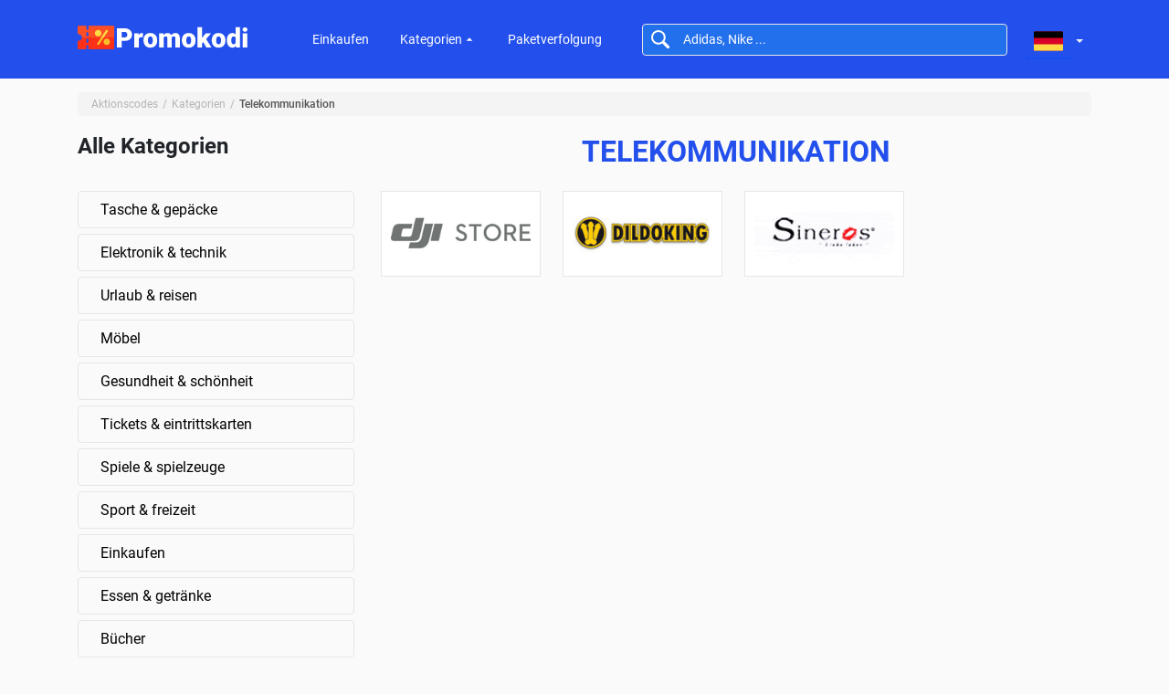

--- FILE ---
content_type: text/html; charset=UTF-8
request_url: https://promokodi.coupons/de/category/telecommunications
body_size: 78464
content:
<!doctype html>
<html lang="en" xmlns="http://www.w3.org/1999/xhtml">
<head>
    <meta charset="UTF-8">
        <meta http-equiv="Content-Security-Policy" content="upgrade-insecure-requests">
        <meta content="width=device-width, initial-scale=1, shrink-to-fit=no" name="viewport">
    <meta content="Promo" name="application-name">
    <meta content="#0a51f5" name="theme-color">
    <meta content="#0a51f5" name="msapplication-TileColor">
    <meta name="linkbuxverifycode" content="32dc01246faccb7f5b3cad5016dd5033" />
    <meta name="verify-admitad" content="c08d174a60" />
        <link rel="apple-touch-icon" sizes="144x144" href="/favicon.ico">
    <link rel="icon" href="/favicon.ico" type="image/x-icon">
    <link rel="manifest" href="/site.webmanifest">
    <link rel="mask-icon" href="/safari-pinned-tab.svg" color="#5bbad5">
                        <link rel="alternate" hreflang="uk" href="https://promokodi.coupons"/>
                                <link rel="alternate" hreflang="fr" href="https://promokodi.coupons/fr"/>
                                <link rel="alternate" hreflang="de" href="https://promokodi.coupons/de"/>
                                <link rel="alternate" hreflang="mx" href="https://promokodi.coupons/mx"/>
                                <link rel="alternate" hreflang="it" href="https://promokodi.coupons/it"/>
                                <link rel="alternate" hreflang="at" href="https://promokodi.coupons/at"/>
                                <link rel="alternate" hreflang="nl" href="https://promokodi.coupons/nl"/>
                                <link rel="alternate" hreflang="us" href="https://promokodi.coupons/us"/>
                                <link rel="alternate" hreflang="es" href="https://promokodi.coupons/es"/>
                                <link rel="alternate" hreflang="pt" href="https://promokodi.coupons/pt"/>
                                <link rel="alternate" hreflang="pl" href="https://promokodi.coupons/pl"/>
                                <link rel="alternate" hreflang="dk" href="https://promokodi.coupons/dk"/>
                                <link rel="alternate" hreflang="ch" href="https://promokodi.coupons/ch"/>
                                <link rel="alternate" hreflang="be" href="https://promokodi.coupons/be"/>
                                <link rel="alternate" hreflang="au" href="https://promokodi.coupons/au"/>
                <meta name="msapplication-TileColor" content="#da532c">
    <meta name="theme-color" content="#ffffff">
    <title>Gutschein- und Rabattcodes für die britischen Online-Shops ᐈ Promokodi.coupons</title>
    <meta name="description" content="Hier finden Sie die neuesten und besten Gutschein, Rabatt und Promo Codes für die größten Geschäfte.">
    <style media="screen">*, :after, :before {
    -webkit-box-sizing: border-box;
    box-sizing: border-box;
    -webkit-font-smoothing: antialiased;
    -moz-osx-font-smoothing: grayscale;
    padding: 0;
    margin: 0
}

:active, :focus, :visited {
    outline: 0 !important
}

html {
    font-family: sans-serif;
    line-height: 1.15;
    -webkit-text-size-adjust: 100%;
    -webkit-tap-highlight-color: rgba(0, 0, 0, 0);
    -ms-overflow-style: scrollbar;
    -ms-touch-action: manipulation;
    touch-action: manipulation
}

body {
    margin: 0;
    font-family: Roboto, Helvetica Neue, Helvetica, Arial, sans-serif;
    font-size: 1rem;
    font-weight: 400;
    line-height: 1.5;
    color: #212529;
    text-align: left;
    background-color: #fafafa;
    min-width: 320px
}

main {
    display: block
}

h1 {
    font-size: 2em;
    margin: .67em 0
}

h2 {
    font-size: 1.5em;
    margin: .83em 0
}

h4 {
    font-size: 1.17em;
    margin: 1em 0
}

hr {
    -webkit-box-sizing: content-box;
    box-sizing: content-box;
    height: 0;
    overflow: visible
}

pre {
    font-family: monospace, monospace;
    font-size: 1em
}

a {
    background-color: rgba(0, 0, 0, 0);
    text-decoration: none
}

abbr[title] {
    border-bottom: none;
    text-decoration: underline;
    -webkit-text-decoration: underline dotted;
    text-decoration: underline dotted
}

b, strong {
    font-weight: bolder
}

code, kbd, samp {
    font-family: monospace, monospace;
    font-size: 1em
}

small {
    font-size: 80%
}

sub, sup {
    font-size: 75%;
    line-height: 0;
    position: relative;
    vertical-align: baseline
}

sub {
    bottom: -.25em
}

sup {
    top: -.5em
}

img {
    border-style: none
}

button, input, optgroup, select, textarea {
    font-family: inherit;
    font-size: 100%;
    line-height: 1.15;
    margin: 0
}

button, input {
    overflow: visible
}

button, select {
    text-transform: none
}

[type=button], [type=reset], [type=submit], button {
    -webkit-appearance: button
}

[type=button]::-moz-focus-inner, [type=reset]::-moz-focus-inner, [type=submit]::-moz-focus-inner, button::-moz-focus-inner {
    border-style: none;
    padding: 0
}

[type=button]:-moz-focusring, [type=reset]:-moz-focusring, [type=submit]:-moz-focusring, button:-moz-focusring {
    outline: 1px dotted ButtonText
}

fieldset {
    padding: .35em .75em .625em
}

legend {
    -webkit-box-sizing: border-box;
    box-sizing: border-box;
    color: inherit;
    display: table;
    max-width: 100%;
    padding: 0;
    white-space: normal
}

progress {
    vertical-align: baseline
}

textarea {
    overflow: auto
}

[type=checkbox], [type=radio] {
    -webkit-box-sizing: border-box;
    box-sizing: border-box;
    padding: 0
}

[type=number]::-webkit-inner-spin-button, [type=number]::-webkit-outer-spin-button {
    height: auto
}

[type=search] {
    -webkit-appearance: textfield;
    outline-offset: -2px
}

[type=search]::-webkit-search-decoration {
    -webkit-appearance: none
}

::-webkit-file-upload-button {
    -webkit-appearance: button;
    font: inherit
}

details {
    display: block
}

/*summary {*/
/*    display: list-item*/
/*}*/

[hidden], template {
    display: none
}

svg {
    -webkit-box-sizing: content-box;
    box-sizing: content-box;
    pointer-events: none
}

ol, ul {
    list-style: none
}

ul {
    display: block;
    list-style-type: disc;
}

li {
    display: list-item;
    text-align: -webkit-match-parent;
}

.toast {
    max-width: 350px;
    overflow: hidden;
    font-size: .875rem;
    background-color: hsla(0, 0%, 100%, .85);
    background-clip: padding-box;
    border: 1px solid rgba(0, 0, 0, .1);
    border-radius: .25rem;
    -webkit-box-shadow: 0 .25rem .75rem rgba(0, 0, 0, .1);
    box-shadow: 0 .25rem .75rem rgba(0, 0, 0, .1);
    -webkit-backdrop-filter: blur(10px);
    backdrop-filter: blur(10px);
    opacity: 0
}

.toast:not(:last-child) {
    margin-bottom: .75rem
}

.toast.showing {
    opacity: 1
}

.toast.show {
    display: block;
    opacity: 1
}

.toast.hide {
    display: none
}

.toast-header {
    display: -webkit-box;
    display: -ms-flexbox;
    display: flex;
    -webkit-box-align: center;
    -ms-flex-align: center;
    align-items: center;
    padding: .25rem .75rem;
    color: #6c757d;
    background-color: hsla(0, 0%, 100%, .85);
    background-clip: padding-box;
    border-bottom: 1px solid rgba(0, 0, 0, .05)
}

.toast-body {
    padding: .75rem
}

@font-face {
    font-family: Roboto;
    font-style: normal;
    font-weight: 400;
    font-display: swap;
    src: local("Roboto"), local("Roboto-Regular"), url(https://fonts.gstatic.com/s/roboto/v20/KFOmCnqEu92Fr1Mu5mxKOzY.woff2) format("woff2");
    unicode-range: U+0400-045f, U+0490-0491, U+04b0-04b1, U+2116
}

@font-face {
    font-family: Roboto;
    font-style: normal;
    font-weight: 400;
    font-display: swap;
    src: local("Roboto"), local("Roboto-Regular"), url(https://fonts.gstatic.com/s/roboto/v20/KFOmCnqEu92Fr1Mu4mxK.woff2) format("woff2");
    unicode-range: U+00??, U+0131, U+0152-0153, U+02bb-02bc, U+02c6, U+02da, U+02dc, U+2000-206f, U+2074, U+20ac, U+2122, U+2191, U+2193, U+2212, U+2215, U+feff, U+fffd
}

@font-face {
    font-family: Roboto;
    font-style: normal;
    font-weight: 500;
    font-display: swap;
    src: local("Roboto Medium"), local("Roboto-Medium"), url(https://fonts.gstatic.com/s/roboto/v20/KFOlCnqEu92Fr1MmEU9fABc4EsA.woff2) format("woff2");
    unicode-range: U+0400-045f, U+0490-0491, U+04b0-04b1, U+2116
}

@font-face {
    font-family: Roboto;
    font-style: normal;
    font-weight: 500;
    font-display: swap;
    src: local("Roboto Medium"), local("Roboto-Medium"), url(https://fonts.gstatic.com/s/roboto/v20/KFOlCnqEu92Fr1MmEU9fBBc4.woff2) format("woff2");
    unicode-range: U+00??, U+0131, U+0152-0153, U+02bb-02bc, U+02c6, U+02da, U+02dc, U+2000-206f, U+2074, U+20ac, U+2122, U+2191, U+2193, U+2212, U+2215, U+feff, U+fffd
}

@font-face {
    font-family: Roboto;
    font-style: normal;
    font-weight: 700;
    font-display: swap;
    src: local("Roboto Bold"), local("Roboto-Bold"), url(https://fonts.gstatic.com/s/roboto/v20/KFOlCnqEu92Fr1MmWUlfABc4EsA.woff2) format("woff2");
    unicode-range: U+0400-045f, U+0490-0491, U+04b0-04b1, U+2116
}

@font-face {
    font-family: Roboto;
    font-style: normal;
    font-weight: 700;
    font-display: swap;
    src: local("Roboto Bold"), local("Roboto-Bold"), url(https://fonts.gstatic.com/s/roboto/v20/KFOlCnqEu92Fr1MmWUlfBBc4.woff2) format("woff2");
    unicode-range: U+00??, U+0131, U+0152-0153, U+02bb-02bc, U+02c6, U+02da, U+02dc, U+2000-206f, U+2074, U+20ac, U+2122, U+2191, U+2193, U+2212, U+2215, U+feff, U+fffd
}

.container {
    width: 100%;
    padding-right: 15px;
    padding-left: 15px;
    margin-right: auto;
    margin-left: auto
}

.page {
    margin-bottom: 30px;
}

.row {
    display: -webkit-box;
    display: -ms-flexbox;
    display: flex;
    -ms-flex-wrap: wrap;
    flex-wrap: wrap;
    margin-right: -15px;
    margin-left: -15px
}

.caret {
    display: inline-block;
    width: 0;
    height: 0;
    margin-left: 2px;
    vertical-align: middle;
    border-top: 4px dashed;
    border-right: 4px solid rgba(0, 0, 0, 0);
    border-left: 4px solid rgba(0, 0, 0, 0)
}

.dropdown, .dropup {
    position: relative
}

.dropdown-toggle:focus {
    outline: 0
}

.dropdown-menu {
    position: absolute;
    top: 100%;
    left: 0;
    z-index: 10000;
    display: none;
    float: left;
    min-width: 160px;
    padding: 5px 0;
    margin: 2px 0 0;
    font-size: 1rem;
    text-align: left;
    list-style: none;
    background-color: #fff;
    background-clip: padding-box;
    border: 1px solid rgba(0, 0, 0, .15);
    border-radius: 4px;
    -webkit-box-shadow: 0 6px 12px rgba(0, 0, 0, .175);
    box-shadow: 0 6px 12px rgba(0, 0, 0, .175)
}

.dropdown-menu.pull-right {
    right: 0;
    left: auto
}

.dropdown-menu .divider {
    height: 1px;
    margin: 9px 0;
    overflow: hidden;
    background-color: #e5e5e5
}

.dropdown-menu > li > a {
    display: block;
    padding: 10px 0 0;
    clear: both;
    font-weight: 400;
    line-height: 1.428571429;
    color: #222;
    white-space: nowrap
}

.dropdown-menu > li > a:focus, .dropdown-menu > li > a:hover {
    color: #151515;
    text-decoration: none
}

.dropdown-menu > .active > a, .dropdown-menu > .active > a:focus, .dropdown-menu > .active > a:hover {
    color: #fff;
    text-decoration: none;
    background-color: #337ab7;
    outline: 0
}

.dropdown-menu > .disabled > a, .dropdown-menu > .disabled > a:focus, .dropdown-menu > .disabled > a:hover {
    color: #777
}

.dropdown-menu > .disabled > a:focus, .dropdown-menu > .disabled > a:hover {
    text-decoration: none;
    cursor: not-allowed;
    background-color: rgba(0, 0, 0, 0);
    background-image: none
}

.open > .dropdown-menu {
    display: block
}

.open > a {
    outline: 0
}

.dropdown-menu-right {
    right: 0;
    left: auto
}

.dropdown-menu-left {
    right: auto;
    left: 0
}

.dropdown-header {
    display: block;
    padding: 3px 20px;
    font-size: 1rem;
    line-height: 1.428571429;
    color: #777;
    white-space: nowrap
}

.dropdown-backdrop {
    position: fixed;
    top: 0;
    right: 0;
    bottom: 0;
    left: 0;
    z-index: 9990
}

.pull-right > .dropdown-menu {
    right: 0;
    left: auto
}

.dropup .caret, .navbar-fixed-bottom .dropdown .caret {
    content: "";
    border-top: 0;
    border-bottom: 4px dashed
}

.dropup .dropdown-menu, .navbar-fixed-bottom .dropdown .dropdown-menu {
    top: auto;
    bottom: 100%;
    margin-bottom: 2px
}

.footer {
    position: relative;
    background-color: #435173;
    -webkit-box-shadow: inset 0 3px 15px 0 rgba(0, 0, 0, .325);
    box-shadow: inset 0 3px 15px 0 rgba(0, 0, 0, .325)
}

.footer .abyss {
    display: -webkit-box;
    display: -ms-flexbox;
    display: flex;
    margin: 40px 0 20px;
    -webkit-box-orient: vertical;
    -webkit-box-direction: normal;
    -ms-flex-direction: column;
    flex-direction: column;
    -webkit-box-pack: justify;
    -ms-flex-pack: justify;
    justify-content: space-between
}

.footer .abyss .footer-copyright {
    color: #fff;
    -ms-flex-item-align: center;
    align-self: center;
    text-align: center
}

.footer .abyss .footer-copyright p {
    color: #fff;
    font-size: .875em
}

.footer .abyss .footer-copyright .footer-menu {
    font-size: .75em;
    display: inline-block
}

.footer .abyss .footer-copyright .footer-menu_item {
    display: inline-block
}

.footer .abyss .footer-copyright .footer-menu_item:after {
    content: " | ";
    margin: 0 3px;
    color: #5e6062
}

.footer .abyss .footer-copyright .footer-menu_item:last-child:after {
    content: none
}

.footer .abyss .footer-copyright .footer-menu_item a {
    color: #fff
}

.list {
    padding-inline-start: 40px;
}
.notyf {
    position: fixed;
    top: 0;
    left: 0;
    height: 100%;
    width: 100%;
    color: #fff;
    z-index: 9999;
    display: flex;
    flex-direction: column;
    align-items: flex-end;
    justify-content: flex-end;
    pointer-events: none;
    box-sizing: border-box
}

.notyf__icon {
    width: 22px;
    text-align: center;
    font-size: 1.3em;
    opacity: 1;
    animation-delay: .3s;
    margin-right: 10px;
    display: flex;
    align-items: center;
    justify-content: start;
    animation: fade-in-up .3s forwards
}

.notyf__icon--error, .notyf__icon--success {
    height: 21px;
    width: 21px;
    background: #fff;
    border-radius: 50%;
    display: block;
    margin: 0 auto;
    position: relative
}

.notyf__icon--error:after, .notyf__icon--error:before {
    content: "";
    background: currentColor;
    display: block;
    position: absolute;
    width: 3px;
    border-radius: 3px;
    left: 9px;
    height: 12px;
    top: 5px
}

.notyf__icon--error:after {
    transform: rotate(-45deg)
}

.notyf__icon--error:before {
    transform: rotate(45deg)
}

.notyf__icon--success:after, .notyf__icon--success:before {
    content: "";
    background: currentColor;
    display: block;
    position: absolute;
    width: 3px;
    border-radius: 3px
}

.notyf__icon--success:after {
    height: 6px;
    transform: rotate(-45deg);
    top: 9px;
    left: 6px
}

.notyf__icon--success:before {
    height: 11px;
    transform: rotate(45deg);
    top: 5px;
    left: 10px
}

.notyf__toast {
    display: none;
    overflow: hidden;
    pointer-events: auto;
    box-shadow: 0 24px 40px -4px rgba(24, 26, 27, .24);
    position: relative;
    border-radius: 8px;
    max-width: 800px;
    transform: translateY(25%);
    box-sizing: border-box;
    margin: 48px 20px;
    animation: fade-in-up .3s ease-in forwards
}

.notyf__toast:last-of-type {
    display: block
}

.notyf__toast--disappear {
    transform: translateY(0);
    animation: fade-out-down .3s forwards;
    animation-delay: .25s
}

.notyf__toast--disappear .notyf__icon, .notyf__toast--disappear .notyf__message {
    opacity: 1;
    transform: translateY(0);
    animation: fade-out-down .3s forwards
}

.notyf__toast--disappear .notyf__message {
    animation-delay: .05s
}

.notyf__toast--lower {
    margin-top: 20px
}

.notyf__ripple {
    height: 400px;
    width: 1000px;
    position: absolute;
    transform-origin: bottom right;
    right: 0;
    top: 0;
    border-radius: 50%;
    transform: scale(0) translateY(-51%) translateX(13%);
    z-index: 5;
    animation: ripple .4s ease-out forwards
}

@keyframes ripple {
    0% {
        transform: scale(0) translateY(-45%) translateX(13%)
    }
    to {
        transform: scale(1) translateY(-45%) translateX(13%)
    }
}

.notyf__wrapper {
    display: flex;
    align-items: center;
    border-radius: 3px;
    position: relative;
    z-index: 10;
    padding: 16px
}

.notyf__message {
    vertical-align: middle;
    position: relative;
    opacity: 1;
    animation: fade-in-up .3s forwards;
    animation-delay: .25s;
    line-height: 1.5em
}
.banner-btn {
    color: #FFFFFF;
    width: 100%;
    height: 100%;
    display: block;
    padding: 12px;
}

@media only screen and (max-width: 480px) {
    .notyf {
        padding: 0
    }
    .notyf__ripple {
        height: 600px;
        width: 600px;
        animation-duration: .5s
    }
    .notyf__toast {
        max-width: none;
        box-shadow: 0 -2px 7px 0 rgba(0, 0, 0, .13);
        width: calc(100% - 40px)
    }
}
.social {
    -ms-flex-item-align: center;
    align-self: center;
    margin-top: 20px
}

.social-list {
    display: -webkit-box;
    display: -ms-flexbox;
    display: flex;
    -webkit-box-orient: horizontal;
    -webkit-box-direction: normal;
    -ms-flex-direction: row;
    flex-direction: row
}

.social-list li {
    height: 40px;
    width: 40px;
    margin-right: 10px
}

.social-list li:last-child {
    margin-right: 0
}

.social-list li a {
    display: -webkit-inline-box;
    display: -ms-inline-flexbox;
    display: inline-flex
}

.social-list li a .icon {
    fill: #fff;
    width: 1.25em;
    height: 1.25em;
    padding: .625em;
    border-radius: 50%;
    -webkit-box-shadow: 0 3px 10px rgba(0, 0, 0, .25);
    box-shadow: 0 3px 10px rgba(0, 0, 0, .25)
}

.social-list li a .icon.vk {
    background-color: #204d7d
}

.social-list li a .icon.ok {
    background-color: #f6881f
}

.social-list li a .icon.inst {
    background: #d6249f;
    background: -o-radial-gradient(30% 107%, circle, #fdf497 0, #fdf497 5%, #fd5949 45%, #d6249f 60%, #285aeb 90%);
    background: radial-gradient(circle at 30% 107%, #fdf497 0, #fdf497 5%, #fd5949 45%, #d6249f 60%, #285aeb 90%);
    -webkit-box-shadow: 0 3px 10px rgba(0, 0, 0, .25);
    box-shadow: 0 3px 10px rgba(0, 0, 0, .25)
}

.statistics {
    display: grid;
    grid-template-columns:repeat(2, 1fr);
    margin-top: 30px;
    padding-bottom: 40px;
    border-bottom: 1px solid #979797
}

.statistics_item {
    min-height: 150px;
    text-align: center;
    margin-bottom: 20px;
    padding-left: 15px;
    padding-right: 15px
}

.statistics_icon {
    border-radius: 50%;
    display: block;
    width: 64px;
    height: 64px;
    background-color: #fff;
    text-align: center;
    margin: 0 auto 10px;
    -webkit-transition: -webkit-transform .1s ease-in-out;
    transition: -webkit-transform .1s ease-in-out;
    -o-transition: transform .1s ease-in-out;
    transition: transform .1s ease-in-out;
    transition: transform .1s ease-in-out, -webkit-transform .1s ease-in-out
}

.statistics_icon .icon {
    fill: red;
    padding: 14px;
    width: 2.25rem;
    height: 2.25em
}

.statistics_icon .icon.store-total {
    margin-top: -5px;
    margin-left: -1px;
    width: 2.5rem;
    height: 2.5em
}

.statistics_content {
    overflow: hidden
}

.statistics_desc, .statistics_num {
    color: #fff
}

.statistics_num {
    margin: 0;
    padding: 0;
    font-size: 2.25em;
    font-weight: 900
}

.statistics_desc {
    margin: 0;
    padding: 0;
    line-height: 1.4;
    font-size: .75em;
    font-weight: 400
}

.top-bar {
    top: 0;
    width: 100%;
    position: fixed;
    padding: 5px 0;
    background-color: #0a51f5;
    z-index: 1000
}

.main-nav {
    position: fixed;
    top: 44px;
    right: auto;
    bottom: 0;
    left: -100%;
    min-width: 320px;
    width: 65vw;
    z-index: 95;
    background: #f0f0ee;
    overflow-y: auto;
    -webkit-transition: left .3s ease-in-out;
    -o-transition: left .3s ease-in-out;
    transition: left .3s ease-in-out
}

.main-nav.is-open {
    left: 0;
    -webkit-box-shadow: 0 0 40px 20px rgba(52, 58, 64, .2);
    box-shadow: 0 0 40px 20px rgba(52, 58, 64, .2)
}

.main-nav .main-nav_list {
    padding-left: 0;
    list-style: none;
    position: relative;
    z-index: 1
}

.main-nav .main-nav_item {
    position: static;
    padding: 0;
    margin: 0 5px 0 0;
    display: block
}

.main-nav .main-nav_item:last-child {
    margin: 0;
    padding-right: 0
}

.main-nav .main-nav_item.dropdown .main-nav_link:after {
    content: "";
    float: right;
    font-size: .875rem;
    display: inline-block;
    margin: .725em 2em 0 0;
    vertical-align: middle;
    border-top: .4em solid;
    border-right: .4em solid rgba(0, 0, 0, 0);
    border-bottom: 0;
    border-left: .4em solid rgba(0, 0, 0, 0);
    -webkit-transform: rotate(0deg);
    -ms-transform: rotate(0deg);
    transform: rotate(0deg);
    -webkit-transition: all .3s ease;
    -o-transition: all .3s ease;
    transition: all .3s ease
}

.main-nav .main-nav_item.open .main-nav_link:after {
    -webkit-transform: rotate(180deg);
    -ms-transform: rotate(180deg);
    transform: rotate(180deg)
}

.main-nav .main-nav_item.open .dropdown-menu {
    display: grid
}

.main-nav .main-nav_item.open.is-shop .dropdown-menu {
    grid-gap: 10px;
    grid-template-columns:repeat(2, 1fr);
    -ms-flex-pack: distribute;
    justify-content: space-around
}

.main-nav .main-nav_item.open.is-shop .dropdown-menu .dropdown-item {
    border: 1px solid rgba(0, 0, 0, 0);
    -webkit-transition: border .15s ease-in-out, -webkit-box-shadow .15s ease-in-out;
    transition: border .15s ease-in-out, -webkit-box-shadow .15s ease-in-out;
    -o-transition: border .15s ease-in-out, box-shadow .15s ease-in-out;
    transition: border .15s ease-in-out, box-shadow .15s ease-in-out;
    transition: border .15s ease-in-out, box-shadow .15s ease-in-out, -webkit-box-shadow .15s ease-in-out
}

.main-nav .main-nav_item.open.is-shop .dropdown-menu .dropdown-item:hover {
    border: 1px solid #0a51f5;
    -webkit-box-shadow: 0 1px 2px 1px rgba(0, 0, 0, .075);
    box-shadow: 0 1px 2px 1px rgba(0, 0, 0, .075)
}

.main-nav .main-nav_item.open.is-shop .dropdown-menu .dropdown-item figure {
    text-align: center
}

.main-nav .main-nav_item.open.is-shop .dropdown-menu .dropdown-item figcaption {
    font-size: .875em;
    color: #666
}

.main-nav .main-nav_item.open.is-offer-cat .dropdown-menu {
    grid-gap: 0;
    grid-template-columns:1fr;
    -ms-flex-pack: distribute;
    justify-content: space-around
}

.main-nav .main-nav_item.open.is-offer-cat .dropdown-menu li.coupon-categories {
    grid-column: span 1;
    margin-top: 10px
}

.main-nav .main-nav_item.open.is-offer-cat .dropdown-menu .dropdown-item {
    padding: 5px 15px;
    border: 1px solid rgba(0, 0, 0, 0);
    -webkit-transition: border .15s ease-in-out, -webkit-box-shadow .15s ease-in-out;
    transition: border .15s ease-in-out, -webkit-box-shadow .15s ease-in-out;
    -o-transition: border .15s ease-in-out, box-shadow .15s ease-in-out;
    transition: border .15s ease-in-out, box-shadow .15s ease-in-out;
    transition: border .15s ease-in-out, box-shadow .15s ease-in-out, -webkit-box-shadow .15s ease-in-out
}

.main-nav .main-nav_item.open.is-offer-cat .dropdown-menu .dropdown-item:hover {
    border: 1px solid #0a51f5;
    -webkit-box-shadow: 0 1px 2px 1px rgba(0, 0, 0, .075);
    box-shadow: 0 1px 2px 1px rgba(0, 0, 0, .075)
}

.main-nav .main-nav_item.open.is-offer-cat .dropdown-menu .dropdown-item .icon {
    width: 1.25em;
    height: 1.25em;
    vertical-align: -.175em
}

.main-nav .main-nav_item.open.is-offer-cat .dropdown-menu .dropdown-item span {
    margin-left: 5px
}

.main-nav .main-nav_link {
    display: block;
    color: #787d82;
    position: relative;
    padding: 16px 0 16px 15px
}

.main-nav_dropdown {
    position: relative;
    width: 100%;
    float: none;
    margin-top: 2px;
    border: 0;
    border-top-right-radius: 0;
    border-top-left-radius: 0;
    -webkit-box-shadow: none;
    box-shadow: none;
    background-color: rgba(0, 0, 0, 0);
    background-size: 8%
}

.switch-country {
    display: none;
    margin-top: 10px;
    margin-right: 20px;
    -ms-flex-item-align: end;
    align-self: flex-end;
    z-index: 1111
}

.switch-country .active-country {
    padding: 7px 10px;
    border: 1px solid rgba(0, 0, 0, 0);
    display: -webkit-inline-box;
    display: -ms-inline-flexbox;
    display: inline-flex;
    border-radius: 4px 4px 0 0;
    -webkit-transition: border .15s ease-in, -webkit-box-shadow .15s ease-in;
    transition: border .15s ease-in, -webkit-box-shadow .15s ease-in;
    -o-transition: border .15s ease-in, box-shadow .15s ease-in;
    transition: border .15s ease-in, box-shadow .15s ease-in;
    transition: border .15s ease-in, box-shadow .15s ease-in, -webkit-box-shadow .15s ease-in
}

.switch-country .active-country.is-open {
    border: 1px solid hsla(0, 0%, 100%, .25);
    -webkit-box-shadow: 0 0 2px 1px rgba(0, 0, 0, .25);
    box-shadow: 0 0 2px 1px rgba(0, 0, 0, .25)
}

.switch-country .active-country.is-open a:after {
    -webkit-transform: rotate(180deg);
    -ms-transform: rotate(180deg);
    transform: rotate(180deg)
}

.switch-country .active-country a {
    color: #eee;
    position: relative;
    text-decoration: none
}

.switch-country .active-country a:after {
    content: "";
    position: absolute;
    top: 14px;
    right: -22px;
    font-size: .875rem;
    display: inline-block;
    margin-left: .375em;
    vertical-align: middle;
    border-top: .3em solid;
    border-right: .3em solid rgba(0, 0, 0, 0);
    border-bottom: 0;
    border-left: .3em solid rgba(0, 0, 0, 0);
    -webkit-transform: rotate(0deg);
    -ms-transform: rotate(0deg);
    transform: rotate(0deg);
    -webkit-transition: all .3s ease;
    -o-transition: all .3s ease;
    transition: all .3s ease
}

.switch-country .active-country a span {
    font-size: .875em
}

.switch-country ul {
    z-index: 1;
    display: block;
    overflow: hidden;
    position: absolute;
    height: 0;
    list-style: none;
    border: 1px solid hsla(0, 0%, 100%, .25);
    border-top: none;
    border-bottom: 1px solid rgba(0, 0, 0, 0);
    border-radius: 0 0 4px 4px;
    background-color: #0a51f5;
    -webkit-transition: height .15s ease-in, border .15s ease-in;
    -o-transition: height .15s ease-in, border .15s ease-in;
    transition: height .15s ease-in, border .15s ease-in
}

.switch-country ul.open {
    display: block;
    border: 1px solid hsla(0, 0%, 100%, .25);
    position: absolute;
    top: 36px;
    height: 97px;
    z-index: 1110
}

.switch-country ul li {
    border-top: 1px solid hsla(0, 0%, 100%, .25)
}

.switch-country ul li:first-child {
    border-top: none
}

.switch-country ul li:hover {
    background-color: #1f66ff
}

.switch-country ul li a {
    display: inline-block;
    text-decoration: none;
    padding: 7px 10px
}

.switch-country ul li a span {
    color: #fff;
    font-size: .875em
}

.search-bar {
    position: fixed;
    top: 0;
    width: 100%;
    z-index: 1001
}

.search-box.is-open {
    top: 44px;
    height: 64px;
    width: 100%
}

.search-box.is-open .search-panel {
    display: block;
    min-width: 290px;
    width: 100%;
    padding: 10px 15px 0
}

.search-panel {
    display: none;
    width: 30vw;
    min-width: 350px
}

.search-panel__inner {
    -webkit-box-pack: justify;
    -ms-flex-pack: justify;
    justify-content: space-between
}

.search-panel .form-inline, .search-panel__inner {
    display: -webkit-box;
    display: -ms-flexbox;
    display: flex
}

.search-panel .form-inline {
    -webkit-box-orient: horizontal;
    -webkit-box-direction: normal;
    -ms-flex-flow: row wrap;
    flex-flow: row wrap;
    -webkit-box-align: center;
    -ms-flex-align: center;
    align-items: center
}

.search-panel .form-inline .icon-search {
    fill: #fff;
    cursor: pointer;
    position: absolute;
    margin-left: 10px
}

.search-panel .form-control {
    height: 2.75em;
    font-size: 1em;
    padding: .375rem 2.75rem
}

.search-panel .form-control:active, .search-panel .form-control:focus, .search-panel .form-control:hover {
    -webkit-box-shadow: 0 4px 12px 0 rgba(0, 0, 0, .12);
    box-shadow: 0 4px 12px 0 rgba(0, 0, 0, .12);
    outline: none;
    border-color: #ff3030
}

.search-box {
    position: relative
}

.search-box .search-result {
    display: none;
    width: 100%;
    background-color: #fff
}

.search-box .search-result ul {
    height: auto;
    max-height: 350px;
    margin: 0;
    overflow-y: scroll;
    list-style: none;
    -webkit-box-shadow: 0 4px 12px 0 rgba(0, 0, 0, .12);
    box-shadow: 0 4px 12px 0 rgba(0, 0, 0, .12)
}

@media (max-width: 370px){
.search-box .search-result ul{
    font-size: 15px;
}
}

.search-box .search-result ul:hover {
    overflow-y: auto;
    overflow-x: hidden;
}

.search-box .search-result ul::-webkit-scrollbar {
    -webkit-appearance: none;
    width: 8px
}

.search-box .search-result ul::-webkit-scrollbar-thumb {
    height: 30px;
    border-radius: 5px;
    background-color: #e6e6e6;
    -webkit-box-shadow: 0 0 1px hsla(0, 0%, 100%, .5)
}

.search-box .search-result ul li {
    border-bottom: 1px solid #dedede
}

.search-box .search-result ul li:last-child {
    border-bottom: none
}

.search-box .search-result ul li a {
    display: -webkit-box;
    display: -ms-flexbox;
    display: flex;
    -webkit-box-align: center;
    -ms-flex-align: center;
    align-items: center;
    padding: 5px 10px
}

.search-box .search-result ul li a:hover {
    background: #f1f3f5
}

.search-box .search-result ul li a .store-logo {
    height: 45px
}

.search-box .search-result ul li a .store-logo img {
    height: 45px;
    width: 90px;
    padding: 5px;
    border: 1px solid #eed;
    border-radius: 3px;
    background-color: #fff;
    object-fit: contain;
}

.search-box .search-result ul li a .store-name {
    margin-left: 15px;
    color: #333
}

.search-box .search-result ul li a .store-language {
    margin-left: 5px;
    color: #333;
    text-transform: uppercase;
}

.search-box .search-result ul li .not-found {
    height: 45px;
    line-height: 45px;
    margin-left: 15px;
    color: #333
}

.search-overlay {
    display: none
}

.search-overlay.is-active {
    width: 100%;
    display: block;
    height: 100%;
    position: fixed;
    top: 0;
    left: 0;
    cursor: default;
    background-color: rgba(0, 0, 0, .2)
}

.btn, .btn:active, .btn:focus, .btn:hover {
    background: none;
    border: none;
    -webkit-box-shadow: none;
    box-shadow: none;
    outline: 0;
    -ms-touch-action: manipulation;
    touch-action: manipulation
}

.btn, .btn-burger, .btn:active, .btn:focus, .btn:hover {
    -webkit-user-select: none;
    -moz-user-select: none;
    -ms-user-select: none;
    user-select: none
}

.btn-burger {
    padding: 16px 0;
    cursor: pointer;
    -webkit-transition: .3s;
    -o-transition: .3s;
    transition: .3s;
    float: left;
}

.btn-burger:active {
    -webkit-box-shadow: none;
    box-shadow: none;
    -webkit-transition: 0s;
    -o-transition: 0s;
    transition: 0s
}

.btn-burger:hover {
    opacity: 1
}

.btn-burger.is-active {
    -webkit-transform: scaleX(1);
    transform: scaleX(1)
}

.btn-burger.is-active .lines:after, .btn-burger.is-active .lines:before {
    top: 0;
    width: 30px;
    -webkit-transform-origin: 50% 50%;
    -ms-transform-origin: 50% 50%;
    transform-origin: 50% 50%
}

.btn-burger.is-active .lines:before {
    content: "";
    -webkit-transform: translate3d(-4.8px, 6px, 0) rotate(33deg) scaleX(.7);
    transform: translate3d(-4.8px, 6px, 0) rotate(33deg) scaleX(.7)
}

.btn-burger.is-active .lines:after {
    content: "";
    -webkit-transform: translate3d(-4.8px, -6px, 0) rotate(-33deg) scaleX(.7);
    transform: translate3d(-4.8px, -6px, 0) rotate(-33deg) scaleX(.7)
}

.btn-burger .lines, .btn-burger .lines:after, .btn-burger .lines:before {
    display: block;
    width: 30px;
    height: 2px;
    background: #fff;
    border-radius: 2px;
    -webkit-transition: .3s;
    -o-transition: .3s;
    transition: .3s
}

.btn-burger .lines:after, .btn-burger .lines:before {
    position: absolute;
    left: 0;
    content: "";
    -webkit-transform-origin: 2.14286px center;
    -ms-transform-origin: 2.14286px center;
    transform-origin: 2.14286px center
}

.btn-burger .lines {
    position: relative
}

.btn-burger .lines:before {
    top: 8px
}

.btn-burger .lines:after {
    top: -8px
}

.btn-search {
    color: #fff;
    float: right;
    font-size: 16px;
    min-width: 37px;
    min-height: 33px;
    position: relative;
    background-color: rgba(0, 0, 0, 0)
}

.btn-search:active {
    outline: 0
}

.btn-search:focus, .btn-search:hover {
    -webkit-box-shadow: none;
    box-shadow: none
}

.top-banner {
    height: 60px;
    text-align: center
}

.top-banner img {
    width: 100%;
    max-width: 1080px;
    -o-object-fit: cover;
    object-fit: cover;
    border-radius: 5px;
    -webkit-box-shadow: 1px 1px 3px rgba(0, 0, 0, .125);
    box-shadow: 1px 1px 3px rgba(0, 0, 0, .125);
    max-height: 60px
}

.logo {
    position: absolute;
    top: 8px;
    left: 55px;
    right: 0;
    margin: 0 auto;
    width: 165px;
    height: 30px;
    display: block;
    text-align: center
}

.logo-svg {
    position: absolute;
    top: 0px;
    left: 0px;
    right: 0;
    margin: 0 auto;
    width: 165px;
    height: 30px;
    display: block;
    text-align: center
}

.logo .logo-ico {
    position: absolute;
    top: 4px;
    left: 7px;
    right: 0;
    margin: 0 auto;
    width: 165px;
    height: 30px;
    display: block;
    text-align: center
}

.logo .icon--ui__logo {
    color: #fff
}

body {
    display: -webkit-box;
    display: -ms-flexbox;
    display: flex;
    -webkit-box-orient: vertical;
    -webkit-box-direction: normal;
    -ms-flex-direction: column;
    flex-direction: column;
    height: 100vh
}

header {
    z-index: 10
}

main {
    -webkit-box-flex: 1;
    -ms-flex: 1 0 auto;
    flex: 1 0 auto;
    margin-top: 44px
}

footer {
    -webkit-box-flex: 0;
    -ms-flex: 0 0 auto;
    flex: 0 0 auto
}

.section {
    padding: 15px 0
}

.section_header {
    margin: 0 0 15px
}

.section_title {
    color: #000;
    font-size: 1.25em;
    font-weight: 200;
    margin: 0
}

.section.text-centered, .section_title.centered {
    text-align: center
}

.page-404 .goto_home-link {
    color: #fff;
    padding: 5px 10px;
    border: 1px solid #c9c9c9;
    background-color: #0a51f5
}

.headline_title {
    color: #000;
    font-size: 1.25em;
    font-weight: 500
}

.headline_description {
    color: #495057;
    font-size: .875em;
    font-weight: 400;
    margin-bottom: 30px
}

.swiper-container {
    margin-left: auto;
    margin-right: auto;
    position: relative;
    overflow: hidden;
    list-style: none;
    padding: 0;
    z-index: 1;
    touch-action: pan-y;
}

.swiper-wrapper {
    z-index: 1;
    display: -webkit-box;
    display: -ms-flexbox;
    display: flex;
    -webkit-box-sizing: content-box;
    box-sizing: content-box
}

.swiper-slide, .swiper-wrapper {
    position: relative;
    width: 100%;
    height: 100%;
    -webkit-transition-property: -webkit-transform;
    transition-property: -webkit-transform;
    -o-transition-property: transform;
    transition-property: transform;
    transition-property: transform, -webkit-transform
}

.swiper-slide {
    -ms-flex-negative: 0;
    flex-shrink: 0
}

.btn-load-more {
    cursor: pointer;
    width: 200px;
    height: 40px;
    margin: 20px auto 0;
    text-align: center;
    display: block;
    background-color: #fff;
    -webkit-box-shadow: 0 1px 3px rgba(0, 0, 0, .125);
    box-shadow: 0 1px 3px rgba(0, 0, 0, .125);
    -webkit-transition: -webkit-box-shadow .2s ease-in-out;
    transition: -webkit-box-shadow .2s ease-in-out;
    -o-transition: box-shadow .2s ease-in-out;
    transition: box-shadow .2s ease-in-out;
    transition: box-shadow .2s ease-in-out, -webkit-box-shadow .2s ease-in-out;
    border: 1px solid #ccc
}

.btn-load-more:hover {
    border: 1px solid #ccc;
    -webkit-box-shadow: 0 1px 5px rgba(0, 0, 0, .25);
    box-shadow: 0 1px 5px rgba(0, 0, 0, .25)
}

.btn-load-more:active, .btn-load-more:focus, .btn-load-more:visited {
    -webkit-box-shadow: 0 1px 5px rgba(200, 0, 0, .25);
    box-shadow: 0 1px 5px rgba(200, 0, 0, .25)
}

.breadcrumbs {
    margin: 10px 0
}

.breadcrumbs__list {
    width: 100%;
    display: -webkit-box;
    display: -ms-flexbox;
    display: flex;
    -ms-flex-wrap: wrap;
    flex-wrap: wrap;
    -webkit-box-align: center;
    -ms-flex-align: center;
    align-items: center;
    padding: 4px 15px;
    background-color: #f4f4f4;
    border-radius: 6px;
    list-style: none
}

.breadcrumbs__list li {
    width: auto;
    float: left;
    color: #b4b4b4;
    font-size: 12px;
    font-weight: 400
}

.breadcrumbs__list li:not(:last-child):after {
    content: "/";
    padding: 0 5px
}

.breadcrumbs__list li.active {
    color: #555;
    font-weight: 500
}

.breadcrumbs__list li a {
    width: auto;
    float: left;
    color: #b4b4b4;
    text-decoration: none;
    -webkit-transition: .3s;
    -o-transition: .3s;
    transition: .3s
}

.breadcrumbs__list li a:hover {
    color: #747474
}

.icon {
    display: inline-block;
    font-size: inherit;
    height: 1em;
    width: 1em;
    overflow: visible;
    vertical-align: -.125em;
    fill: rgba(0, 0, 0, .3)
}

.icon.icon--ui__flag-by,
.icon.icon--ui__flag-kz,
.icon.icon--ui__flag-ru,
.icon.icon--ui__flag-ua,
.icon.icon--ui__flag-dk,
.icon.icon--ui__flag-ch,
.icon.icon--ui__flag-be,
.icon.icon--ui__flag-de,
.icon.icon--ui__flag-mx,
.icon.icon--ui__flag-fr,
.icon.icon--ui__flag-it,
.icon.icon--ui__flag-at,
.icon.icon--ui__flag-nl,
.icon.icon--ui__flag-uk,
.icon.icon--ui__flag-es,
.icon.icon--ui__flag-pl,
.icon.icon--ui__flag-pt,
.icon.icon--ui__flag-au,
.icon.icon--ui__flag-us {
    height: 2em;
    width: 2em;
    vertical-align: -.375em
}
.icon.icon--ui__flag-au {
  background: url("/promokodi/img/australia.svg") no-repeat
}
.icon.icon--ui__flag-by {
    background: url("[data-uri]") no-repeat
}

.icon.icon--ui__flag-kz {
    background: url("[data-uri]") no-repeat
}

.icon.icon--ui__flag-ru {
    background: url("[data-uri]") no-repeat
}

.icon.icon--ui__flag-ua {
    background: url("[data-uri]") no-repeat
}

.icon.icon--ui__flag-de {
    background: url("[data-uri]") no-repeat
}
.icon.icon--ui__flag-de {
    background: url("/promokodi/img/germany.svg") no-repeat
}

/*.icon.icon--ui__flag-mx {*/
/*    background: url("[data-uri]") no-repeat*/
/*}*/

.icon.icon--ui__flag-mx {
    background: url("/promokodi/img/mexico.svg") no-repeat
}

/*.icon.icon--ui__flag-fr {*/
/*    background: url("[data-uri]") no-repeat*/
/*}*/
.icon.icon--ui__flag-fr {
    background: url("/promokodi/img/france.svg") no-repeat
}

/*.icon.icon--ui__flag-uk {*/
/*    background: url("[data-uri]") no-repeat*/
/*}*/
.icon.icon--ui__flag-uk {
    background: url("/promokodi/img/united-kingdom.svg") no-repeat
}

/*.icon.icon--ui__flag-it {*/
/*    background: url("[data-uri]") no-repeat*/
/*}*/
.icon.icon--ui__flag-it {
    background: url("/promokodi/img/italy.svg") no-repeat;
    margin-top: 3px;
}

/*.icon.icon--ui__flag-nl {*/
/*    background: url("[data-uri]") no-repeat*/
/*}*/

.icon.icon--ui__flag-nl {
    background: url("/promokodi/img/netherlands.svg") no-repeat
}

.icon.icon--ui__flag-at {
    background: url("[data-uri]") no-repeat
}
.icon.icon--ui__flag-at {
    background: url("/promokodi/img/austria.svg") no-repeat
}

/*.icon.icon--ui__flag-us {*/
/*    background: url("[data-uri]") no-repeat*/
/*}*/
.icon.icon--ui__flag-us {
    background: url("/promokodi/img/united-states-of-america.svg") no-repeat

}

/*.icon.icon--ui__flag-es {*/
/*    background: url("[data-uri]") no-repeat*/
/*}*/
.icon.icon--ui__flag-es {
    background: url("/promokodi/img/spain.svg") no-repeat
}

/*.icon.icon--ui__flag-pt {*/
/*    background: url("[data-uri]") no-repeat*/
/*}*/
.icon.icon--ui__flag-pt {
    background: url("/promokodi/img/portugal.svg") no-repeat
}

.icon.icon--ui__flag-pl {
  background: url("/promokodi/img/poland.svg") no-repeat
}

.icon.icon--ui__flag-dk {
  background: url("/promokodi/img/denmark.svg") no-repeat
}
.icon.icon--ui__flag-ch {
  background: url("/promokodi/img/switzerland.svg") no-repeat
}
.icon.icon--ui__flag-be {
  background: url("/promokodi/img/belgium.svg") no-repeat
}

.icon.icon--ui__users {
    width: 1.25rem;
    vertical-align: -.175em
}

.icon.icon--cat__car {
    fill: #fff;
    width: 1.5rem;
    height: 1.5rem
}

.icon.icon--ui__search {
    fill: #fff;
    width: 1.25rem;
    height: 1.25rem
}

.icon.icon--ui__store {
    width: 2.5em;
    height: 2.5em;
    fill: red;
    margin-top: -6px
}

@-webkit-keyframes rotate {
    to {
        -webkit-transform: rotate(1turn);
        transform: rotate(1turn)
    }
}

@keyframes rotate {
    to {
        -webkit-transform: rotate(1turn);
        transform: rotate(1turn)
    }
}

.icon.icon--ui__sync {
    width: 1.75rem;
    height: 1.75em;
    fill: #000;
    -webkit-animation: rotate 1.25s linear infinite;
    animation: rotate 1.25s linear infinite;
    -webkit-filter: drop-shadow(-1px -1px 0 rgba(0, 0, 0, .125));
    filter: drop-shadow(-1px -1px 0 rgba(0, 0, 0, .125))
}

.icon.icon--ui__copy {
    width: 1.75rem;
    height: 1.75em;
    fill: #fff
}

.icon.icon--ui__sad, .icon.icon--ui__smile {
    width: 1.5rem;
    height: 1.5em;
    fill: #fff
}

.icon.icon--ui__discount {
    width: 1.75rem;
    height: 1.75em;
    fill: red
}

.icon.icon--ui__action-arrow {
    width: 1.25rem;
    height: 1.25em;
    fill: red
}

.offer-box-list {
    display: grid;
    grid-template-columns:1fr;
    -webkit-column-gap: 10px;
    -moz-column-gap: 10px;
    column-gap: 10px;
    row-gap: 10px;
    grid-auto-rows: auto;
    grid-auto-flow: dense;
    margin-bottom: 30px
}

.offer-box-list .load-more_box {
    grid-column: 1/2
}

.offer-box {
    -webkit-box-shadow: none;
    box-shadow: none;
    -webkit-transition: -webkit-box-shadow .3s, -webkit-transform .3s;
    transition: -webkit-box-shadow .3s, -webkit-transform .3s;
    -o-transition: box-shadow .3s, transform .3s;
    transition: box-shadow .3s, transform .3s;
    transition: box-shadow .3s, transform .3s, -webkit-box-shadow .3s, -webkit-transform .3s
}

.offer-box:hover {
    -webkit-box-shadow: 0 4px 12px 0 rgba(0, 0, 0, .12);
    box-shadow: 0 4px 12px 0 rgba(0, 0, 0, .12);
    -webkit-transform: translateY(-4px);
    -ms-transform: translateY(-4px);
    transform: translateY(-4px)
}

.offer-box.hide {
    display: none
}

.offer {
    cursor: pointer;
    overflow: hidden;
    -webkit-transition: all .3s;
    -o-transition: all .3s;
    transition: all .3s;
    background-color: #fff;
    border: 1px solid #e6e6e6
}

.offer:hover .offer__meta {
    opacity: 1;
    -webkit-transform: translateY(0);
    -ms-transform: translateY(0);
    transform: translateY(0)
}

.offer.uniq {
    -webkit-box-shadow: 0 0 1px 2px rgba(10, 81, 245, .25);
    box-shadow: 0 0 1px 2px rgba(10, 81, 245, .25)
}

.offer.green {
    -webkit-box-shadow: 0 0 1px 2px rgba(32, 192, 16, .25);
    box-shadow: 0 0 1px 2px rgba(32, 192, 16, .25)
}

.offer.red {
    -webkit-box-shadow: 0 0 1px 2px rgba(192, 32, 16, .25);
    box-shadow: 0 0 1px 2px rgba(192, 32, 16, .25)
}

.offer.hide {
    display: none
}

.offer .show2line {
    overflow: hidden;
    -o-text-overflow: ellipsis;
    text-overflow: ellipsis;
    -webkit-line-clamp: 2;
    display: -webkit-box;
    -webkit-box-orient: vertical;
    color: #3a3a3a;
    font-size: 14px;
    font-weight: 400;
    text-align: center;
}

.offer__admin {
    padding: 0 10px;
    display: -webkit-box;
    display: -ms-flexbox;
    display: flex;
    -webkit-box-align: center;
    -ms-flex-align: center;
    align-items: center;
    -webkit-box-pack: justify;
    -ms-flex-pack: justify;
    justify-content: space-between;
    background-color: #eee;
    border: 2px solid #b8b8b8
}

.offer__admin span {
    font-size: 12px;
    font-weight: 700
}

.offer__body {
    padding: 10px;
    margin-bottom: 0
}

.offer__logo {
    text-align: center;
    padding: 10px
}

.offer__logo .offer__img {
    position: relative
}

.offer__logo .offer__img img {
    height: 59px;
    max-width: 210px
}

.offer__logo .spinner {
    border-radius: unset
}

.offer__title {
    position: relative;
    height: 42px;
    padding: 0 15px;
    margin-bottom: 10px;
    overflow: hidden
}

.offer__title h3 {
    color: #3a3a3a;
    font-size: 14px;
    font-weight: 400;
    text-align: center
}

.offer__footer {
    margin-left: auto
}

.offer__btn {
    position: relative;
    line-height: 1.5em;
    display: none;
    margin: 0 auto;
    max-width: 200px;
    height: 36px;
    border-radius: 3px;
    z-index: 0
}

.offer__btn.btn-code {
    position: relative;
    background-color: #fff;
    -webkit-box-shadow: 0 1px 3px rgba(0, 0, 0, .15);
    box-shadow: 0 1px 3px rgba(0, 0, 0, .15);
    -webkit-transition: all .2s ease-in-out;
    -o-transition: all .2s ease-in-out;
    transition: all .2s ease-in-out
}

.offer__btn.btn-code:before {
    left: 0;
    width: 90%;
    height: 100%;
    border-radius: 3px 0 0 3px;
    background-color: red;
    -webkit-transition: width .1s ease-in-out;
    -o-transition: width .1s ease-in-out;
    transition: width .1s ease-in-out
}

.offer__btn.btn-code:after, .offer__btn.btn-code:before {
    content: "";
    position: absolute;
    top: 0;
    z-index: 5;
    display: block
}

.offer__btn.btn-code:after {
    left: 90%;
    width: 0;
    height: 0;
    border-color: rgba(0, 0, 0, 0) rgba(0, 0, 0, 0) rgba(0, 0, 0, 0) #e11607;
    border-style: solid;
    border-width: 40px 0 0 20px;
    -webkit-transform: rotate(17deg);
    -ms-transform: rotate(17deg);
    transform: rotate(17deg);
    -webkit-transition: left .1s ease-in-out;
    -o-transition: left .1s ease-in-out;
    transition: left .1s ease-in-out;
    -webkit-transform-origin: top left;
    -ms-transform-origin: top left;
    transform-origin: top left
}

.offer__btn.btn-code:hover:before {
    width: 86%;
    background-color: #e11607
}

.offer__btn.btn-code:hover:after {
    left: 86%;
    border-color: rgba(0, 0, 0, 0) rgba(0, 0, 0, 0) rgba(0, 0, 0, 0) #e55607
}

.offer__btn.btn-discount {
    position: relative;
    background-color: red;
    border: 2px dashed rgba(0, 0, 0, 0);
    -webkit-box-shadow: 0 1px 3px rgba(0, 0, 0, .15);
    box-shadow: 0 1px 3px rgba(0, 0, 0, .15);
    -webkit-transition: all .2s ease-in-out;
    -o-transition: all .2s ease-in-out;
    transition: all .2s ease-in-out
}

.offer__btn.btn-discount:hover {
    background-color: #e11607
}

.offer__btn .btn-label {
    color: #fff;
    font-size: .875em;
    font-weight: 600;
    text-shadow: 0 3px 2px rgba(0, 0, 0, .15);
    text-align: center;
    width: auto;
    z-index: 10;
    position: absolute
}

.offer__btn .code-part {
    position: absolute;
    top: 0;
    left: 0 !important;
    border-radius: 2px;
    text-align: right;
    padding: 0 15px;
    width: 100%;
    height: 100%;
    line-height: 36px;
    z-index: 1;
    color: #495057;
    font-weight: 600;
    border: 2px dashed red;
    overflow-y: hidden;
}
.offer__btn .border_btn .code-part{
    border:none;
    width: 180px;
    padding: 0 0 0 15px;
}
.offer__btn .border_btn_min .code-part{
    border:none;
    width: 190px;
    padding: 0 0 0 15px;
    overflow: hidden;
}

.border_btn{
    border: 2px dashed red;
    width: 200px;
    height: 42px;
    border-radius: 4px;
}
.border_btn_min{
    border: 2px dashed red;
    width: 200px;
    height: 36px;
    border-radius: 4px;
}

.offer__meta {
    opacity: 0;
    background-color: rgba(0, 0, 0, .075);
    -webkit-transform: translateY(25px);
    -ms-transform: translateY(25px);
    transform: translateY(25px);
    border-top: 1px solid #e6e6e6;
    -webkit-transition: opacity .3s linear, -webkit-transform .3s ease-in;
    transition: opacity .3s linear, -webkit-transform .3s ease-in;
    -o-transition: opacity .3s linear, transform .3s ease-in;
    transition: opacity .3s linear, transform .3s ease-in;
    transition: opacity .3s linear, transform .3s ease-in, -webkit-transform .3s ease-in;
    display: -webkit-box;
    display: -ms-flexbox;
    display: flex;
    -webkit-box-pack: justify;
    -ms-flex-pack: justify;
    justify-content: center;
}

.offer__meta__icon {
    padding: 0 8px;
    color: rgba(0, 0, 0, .3)
}

.offer__meta__icon.countdown .icon {
    height: 1.25em;
    width: 1.25em;
    vertical-align: -.3em
}

.offer__meta__icon .count {
    font-size: .75em;
    font-weight: 700
}

.offer__meta-left {
    width: 25%;
    -webkit-box-pack: start;
    -ms-flex-pack: start;
    justify-content: flex-start
}

.offer__meta-left, .offer__meta-right {
    display: -webkit-box;
    display: -ms-flexbox;
    display: flex
}

.offer__meta-right {
    width: 100%;
    max-width: 235px;
    /*-webkit-box-pack: end;*/
    -ms-flex-pack: end;
    /*justify-content: flex-end;*/
    background-color: #f0f0f0;
    position: relative
}

.offer__meta-right:before {
    content: "";
    position: absolute;
    left: -5px;
    width: 0;
    height: 0;
    border-bottom: 35px solid #f0f0f0;
    border-right: 15px solid #f0f0f0;
    -webkit-transform: skew(30deg) rotate(180deg);
    -ms-transform: skew(30deg) rotate(180deg);
    transform: skew(30deg) rotate(180deg);
    -webkit-box-shadow: 2px 0 1px 0 #d3d3d3;
    box-shadow: 2px 0 1px 0 #d3d3d3
}

.offer__label-list {
    display: -webkit-box;
    display: -ms-flexbox;
    display: flex;
    -webkit-box-pack: start;
    -ms-flex-pack: start;
    justify-content: flex-start;
    -webkit-box-align: center;
    -ms-flex-align: center;
    align-items: center
}

.offer__label-list li {
    display: inherit;
    margin-left: 5px
}

.offer__label-list li.checked .badge {
    background-color: rgba(50, 185, 17, .65)
}

.offer__label-list li.checked .icon {
    fill: rgba(50, 185, 17, .65)
}

.offer__label-list li.checked:hover .badge {
    background-color: #32b911
}

.offer__label-list li.checked:hover .icon {
    fill: #32b911
}

.offer__label-list li.unique .badge {
    background-color: rgba(253, 126, 20, .65)
}

.offer__label-list li.unique .icon {
    fill: rgba(253, 126, 20, .65)
}

.offer__label-list li.unique:hover .badge {
    background-color: #fd7e14
}

.offer__label-list li.unique:hover .icon {
    fill: #fd7e14
}

.offer__label-list li .badge {
    display: none;
    font-size: .825em;
    font-weight: 500;
    padding: 0 .5em;
    color: #fff;
    text-align: center;
    border-radius: 2px;
    margin-right: 10px;
    margin-left: 5px;
    -webkit-box-shadow: 0 1px 1px rgba(0, 0, 0, .125);
    box-shadow: 0 1px 1px rgba(0, 0, 0, .125);
    text-shadow: 0 1px 0 rgba(0, 0, 0, .2)
}

.offer__label-list li .badge:first-child {
    margin-left: 5px
}

.offer__label-list li .icon {
    height: 1.25em;
    width: 1.25em
}

.offer-none {
    height: 101px;
    display: -webkit-box;
    display: -ms-flexbox;
    display: flex;
    -webkit-box-pack: center;
    -ms-flex-pack: center;
    justify-content: center;
    -webkit-box-align: center;
    -ms-flex-align: center;
    align-items: center;
    margin-bottom: 0;
    background-color: #fff;
    border: 1px solid #e6e6e6
}

.offer-none .offer-none__text {
    font-size: .875em;
    color: #3b3b3b;
    text-align: center;
    padding: 10px 25px
}

.promo {
    position: absolute
}

.promo__code {
    display: block
}

.promo__code__type {
    list-style: none
}

@-webkit-keyframes bounceInUp {
    0%, 60%, 75%, 90%, to {
        -webkit-animation-timing-function: cubic-bezier(.215, .61, .355, 1);
        animation-timing-function: cubic-bezier(.215, .61, .355, 1)
    }
    0% {
        opacity: 0;
        -webkit-transform: translate3d(0, 3000px, 0);
        transform: translate3d(0, 3000px, 0)
    }
    60% {
        opacity: 1;
        -webkit-transform: translate3d(0, -20px, 0);
        transform: translate3d(0, -20px, 0)
    }
    75% {
        -webkit-transform: translate3d(0, 10px, 0);
        transform: translate3d(0, 10px, 0)
    }
    90% {
        -webkit-transform: translate3d(0, -5px, 0);
        transform: translate3d(0, -5px, 0)
    }
    to {
        -webkit-transform: translateZ(0);
        transform: translateZ(0)
    }
}

@keyframes bounceInUp {
    0%, 60%, 75%, 90%, to {
        -webkit-animation-timing-function: cubic-bezier(.215, .61, .355, 1);
        animation-timing-function: cubic-bezier(.215, .61, .355, 1)
    }
    0% {
        opacity: 0;
        -webkit-transform: translate3d(0, 3000px, 0);
        transform: translate3d(0, 3000px, 0)
    }
    60% {
        opacity: 1;
        -webkit-transform: translate3d(0, -20px, 0);
        transform: translate3d(0, -20px, 0)
    }
    75% {
        -webkit-transform: translate3d(0, 10px, 0);
        transform: translate3d(0, 10px, 0)
    }
    90% {
        -webkit-transform: translate3d(0, -5px, 0);
        transform: translate3d(0, -5px, 0)
    }
    to {
        -webkit-transform: translateZ(0);
        transform: translateZ(0)
    }
}

.bounceInUp {
    -webkit-animation-name: bounceInUp;
    animation-name: bounceInUp
}

.animated {
    -webkit-animation-duration: 1s;
    animation-duration: 1s;
    -webkit-animation-fill-mode: both;
    animation-fill-mode: both
}

@-webkit-keyframes slideInUp {
    0% {
        -webkit-transform: translate3d(0, 100%, 0);
        transform: translate3d(0, 100%, 0);
        visibility: visible
    }
    to {
        -webkit-transform: translateZ(0);
        transform: translateZ(0)
    }
}

@keyframes slideInUp {
    0% {
        -webkit-transform: translate3d(0, 100%, 0);
        transform: translate3d(0, 100%, 0);
        visibility: visible
    }
    to {
        -webkit-transform: translateZ(0);
        transform: translateZ(0)
    }
}

.slideInUp {
    -webkit-animation-name: slideInUp;
    animation-name: slideInUp
}

.modal-open {
    overflow: hidden
}

.modal-open .modal {
    overflow-x: hidden;
    overflow-y: auto
}

.modal {
    position: fixed;
    top: 0;
    left: 0;
    z-index: 10500;
    display: none;
    width: 100%;
    height: 100%;
    overflow: hidden;
    outline: 0
}

.modal-dialog {
    position: relative;
    width: auto;
    margin: .5rem;
    pointer-events: none
}

.modal.fade .modal-dialog {
    -webkit-transition: -webkit-transform .3s ease-out;
    transition: -webkit-transform .3s ease-out;
    -o-transition: transform .3s ease-out;
    transition: transform .3s ease-out;
    transition: transform .3s ease-out, -webkit-transform .3s ease-out;
    -webkit-transform: translateY(-50px);
    -ms-transform: translateY(-50px);
    transform: translateY(-50px)
}

.modal.show .modal-dialog {
    -webkit-transform: none;
    -ms-transform: none;
    transform: none
}

.modal-dialog-scrollable {
    display: -webkit-box;
    display: -ms-flexbox;
    display: flex;
    max-height: calc(100% - 1rem)
}

.modal-dialog-scrollable .modal-content {
    max-height: calc(100vh - 1rem);
    overflow: hidden
}

.modal-dialog-scrollable .modal-footer, .modal-dialog-scrollable .modal-header {
    -ms-flex-negative: 0;
    flex-shrink: 0
}

.modal-dialog-scrollable .modal-body {
    overflow-y: auto
}

.modal-dialog-centered {
    display: -webkit-box;
    display: -ms-flexbox;
    display: flex;
    -webkit-box-align: center;
    -ms-flex-align: center;
    align-items: center;
    min-height: calc(100% - 1rem)
}

.modal-dialog-centered:before {
    display: block;
    height: calc(100vh - 1rem);
    content: ""
}

.modal-dialog-centered.modal-dialog-scrollable {
    -webkit-box-orient: vertical;
    -webkit-box-direction: normal;
    -ms-flex-direction: column;
    flex-direction: column;
    -webkit-box-pack: center;
    -ms-flex-pack: center;
    justify-content: center;
    height: 100%
}

.modal-dialog-centered.modal-dialog-scrollable .modal-content {
    max-height: none
}

.modal-dialog-centered.modal-dialog-scrollable:before {
    content: none
}

.modal-content {
    position: relative;
    display: -webkit-box;
    display: -ms-flexbox;
    display: flex;
    -webkit-box-orient: vertical;
    -webkit-box-direction: normal;
    -ms-flex-direction: column;
    flex-direction: column;
    width: 100%;
    pointer-events: auto;
    background-color: #fff;
    background-clip: padding-box;
    border: 1px solid rgba(0, 0, 0, .2);
    -webkit-box-shadow: 0 .25rem .5rem rgba(0, 0, 0, .5);
    box-shadow: 0 .25rem .5rem rgba(0, 0, 0, .5);
    outline: 0
}

.modal-backdrop {
    position: fixed;
    top: 0;
    left: 0;
    z-index: 10400;
    width: 100vw;
    height: 100vh;
    background-color: #000
}

.modal-backdrop.fade {
    opacity: 0
}

.modal-backdrop.show {
    opacity: .5
}

.modal-header {
    display: -webkit-box;
    display: -ms-flexbox;
    display: flex;
    -webkit-box-align: start;
    -ms-flex-align: start;
    align-items: flex-start;
    -webkit-box-pack: start;
    -ms-flex-pack: start;
    justify-content: flex-start;
    padding: 1rem;
    border-bottom: 1px solid #dee2e6;
    border-top-left-radius: .3rem;
    border-top-right-radius: .3rem
}

.modal-header .close {
    right: 5px;
    top: 0;
    padding: 5px;
    position: absolute
}

.modal-title {
    color: #212529;
    font-size: 15px;
    font-weight: 400;
    line-height: 1.5;
    margin-bottom: 10px
}

.modal-discount {
    padding: 5px;
    background-color: #eee;
    border-radius: 10px;
    -webkit-box-shadow: inset 0 0 2px 1px rgba(255, 0, 0, .125), 0 0 3px 1px rgba(0, 0, 0, .075);
    box-shadow: inset 0 0 2px 1px rgba(255, 0, 0, .125), 0 0 3px 1px rgba(0, 0, 0, .075)
}

.modal-discount, .modal-discount .offer__discount {
    display: -webkit-box;
    display: -ms-flexbox;
    display: flex;
    -webkit-box-align: center;
    -ms-flex-align: center;
    align-items: center
}

.modal-discount .offer__discount {
    -webkit-box-pack: center;
    -ms-flex-pack: center;
    justify-content: center;
    width: 60px;
    height: 60px;
    background: #fafafa;
    text-align: center;
    padding: 10px;
    border-radius: 5px;
    -webkit-box-shadow: 0 0 2px 1px rgba(192, 32, 16, .25);
    box-shadow: 0 0 2px 1px rgba(192, 32, 16, .25)
}

.modal-discount .offer__discount figure {
    display: -webkit-inline-box;
    display: -ms-inline-flexbox;
    display: inline-flex
}

.modal-discount .offer__discount .amount {
    font-size: 18px;
    font-weight: 600;
    color: #e5161e;
    white-space: nowrap
}

.modal-description {
    margin: 0 10px 0 20px
}

.modal-description p {
    font-size: 12px;
    text-align: justify;
    color: #515151
}

.modal-body {
    position: relative;
    -webkit-box-flex: 1;
    -ms-flex: 1 1 auto;
    flex: 1 1 auto;
    padding: 1rem;
    background-color: #eef2f7
}

.modal-footer {
    display: -webkit-box;
    display: -ms-flexbox;
    display: flex;
    -webkit-box-align: center;
    -ms-flex-align: center;
    align-items: center;
    -webkit-box-pack: end;
    -ms-flex-pack: end;
    justify-content: flex-end;
    -webkit-box-orient: vertical;
    -webkit-box-direction: normal;
    -ms-flex-direction: column;
    flex-direction: column;
    padding: 1rem;
    border-top: 1px solid #dee2e6;
    border-bottom-right-radius: .3rem;
    border-bottom-left-radius: .3rem
}

.modal-footer .ask {
    font-size: 15px;
    text-align: center
}

.modal-scrollbar-measure {
    position: absolute;
    top: -9999px;
    width: 50px;
    height: 50px;
    overflow: scroll
}

.close {
    float: right;
    font-size: 1.5rem;
    font-weight: 700;
    line-height: 1;
    color: #000;
    text-shadow: 0 1px 0 #fff;
    opacity: .5
}

.close:hover {
    color: #000;
    text-decoration: none
}

.close:not(:disabled):not(.disabled):focus, .close:not(:disabled):not(.disabled):hover {
    opacity: .75
}

[type=button]:not(:disabled), button:not(:disabled) {
    cursor: pointer
}

button.close {
    padding: 0;
    background-color: rgba(0, 0, 0, 0);
    border: 0;
    -webkit-appearance: none;
    -moz-appearance: none;
    appearance: none
}

a.close.disabled {
    pointer-events: none
}

.modal-offer-info {
    -webkit-box-orient: vertical;
    -webkit-box-direction: normal;
    -ms-flex-direction: column;
    flex-direction: column
}

.modal-offer-info, .modal-offer-info .input-box {
    display: -webkit-box;
    display: -ms-flexbox;
    display: flex;
    -webkit-box-align: center;
    -ms-flex-align: center;
    align-items: center
}

.modal-offer-info .input-box {
    width: 100%;
    -webkit-box-pack: center;
    -ms-flex-pack: center;
    justify-content: center;
    -ms-flex-wrap: nowrap;
    flex-wrap: nowrap
}

.modal-offer-info .offer-code {
    width: 100%;
    height: 45px;
    outline: none;
    color: #495057;
    font-size: 22px;
    font-weight: 400;
    text-align: center;
    border: 2px dashed red
}

.modal-offer-info .offer-copy-btn {
    cursor: pointer;
    padding: 6px 15px;
    background-color: red
}

.modal-offer-info .offer-link {
    width: 100%;
    color: #fff;
    padding: 15px;
    font-size: 16px;
    font-weight: 700;
    margin-top: 20px;
    text-align: center;
    display: inline-block;
    background-color: red;
    text-shadow: 1px 1px 1px rgba(0, 0, 0, .25)
}

.button-box {
    width: 100%;
    -ms-flex-pack: distribute;
    justify-content: space-around;
    margin-top: 15px
}

.button-box, .button-box button {
    display: -webkit-box;
    display: -ms-flexbox;
    display: flex
}

.button-box button {
    -webkit-box-align: center;
    -ms-flex-align: center;
    align-items: center;
    color: #fff;
    font-weight: 600;
    border-radius: 3px;
    padding: 5px 15px;
    text-shadow: 0 3px 2px rgba(0, 0, 0, .15)
}

.button-box button:hover {
    -webkit-box-shadow: 0 0 3px 1px rgba(0, 0, 0, .35);
    box-shadow: 0 0 3px 1px rgba(0, 0, 0, .35)
}

.button-box button:active {
    -webkit-box-shadow: inset 0 0 3px 1px rgba(0, 0, 0, .55);
    box-shadow: inset 0 0 3px 1px rgba(0, 0, 0, .55)
}

.button-box button svg {
    -webkit-filter: drop-shadow(0 3px 2px rgba(0, 0, 0, .15));
    filter: drop-shadow(0 3px 2px rgba(0, 0, 0, .15))
}

.button-box button span {
    padding-left: 5px
}

.button-box .btn-success {
    background-color: #22a053
}

.button-box .btn-success:hover {
    background-color: #1f9149
}

.button-box .btn-cancel {
    background-color: #d73200
}

.button-box .btn-cancel:hover {
    background-color: #c33000
}

.toast-title {
    font-weight: 700
}

.toast-message {
    -ms-word-wrap: break-word;
    word-wrap: break-word
}

.toast-message a, .toast-message label {
    color: #fff
}

.toast-message a:hover {
    color: #ccc;
    text-decoration: none
}

.toast-close-button {
    position: relative;
    right: -.3em;
    top: -.3em;
    float: right;
    font-size: 20px;
    font-weight: 700;
    color: #fff;
    -webkit-text-shadow: 0 1px 0 #fff;
    text-shadow: 0 1px 0 #fff;
    opacity: .8;
    -ms-filter: progid:DXImageTransform.Microsoft.Alpha(Opacity=80);
    filter: alpha(opacity=80)
}

.toast-close-button:focus, .toast-close-button:hover {
    color: #000;
    text-decoration: none;
    cursor: pointer;
    opacity: .4;
    -ms-filter: progid:DXImageTransform.Microsoft.Alpha(Opacity=40);
    filter: alpha(opacity=40)
}

.similar-shops_list li {
    cursor: pointer;
    list-style-type: none;
}

button.toast-close-button {
    padding: 0;
    cursor: pointer;
    background: rgba(0, 0, 0, 0);
    border: 0;
    -webkit-appearance: none
}

.toast-top-center {
    top: 0;
    right: 0;
    width: 100%
}

.toast-bottom-center {
    bottom: 0;
    right: 0;
    width: 100%
}

.toast-top-full-width {
    top: 0;
    right: 0;
    width: 100%
}

.toast-bottom-full-width {
    bottom: 0;
    right: 0;
    width: 100%
}

.toast-top-left {
    top: 12px;
    left: 12px
}

.toast-top-right {
    top: 12px;
    right: 12px
}

.toast-bottom-right {
    right: 12px;
    bottom: 12px
}

.toast-bottom-left {
    bottom: 12px;
    left: 12px
}

#toast-container {
    position: fixed;
    z-index: 999999
}

#toast-container * {
    -webkit-box-sizing: border-box;
    box-sizing: border-box
}

#toast-container > div {
    position: relative;
    overflow: hidden;
    margin: 0 0 6px;
    padding: 15px 15px 15px 50px;
    width: 300px;
    border-radius: 3px 3px 3px 3px;
    background-position: 15px;
    background-repeat: no-repeat;
    -webkit-box-shadow: 0 0 12px #999;
    box-shadow: 0 0 12px #999;
    color: #fff;
    opacity: .8;
    -ms-filter: progid:DXImageTransform.Microsoft.Alpha(Opacity=80);
    filter: alpha(opacity=80)
}

#toast-container > div:hover {
    -webkit-box-shadow: 0 0 12px #000;
    box-shadow: 0 0 12px #000;
    opacity: 1;
    -ms-filter: progid:DXImageTransform.Microsoft.Alpha(Opacity=100);
    filter: alpha(opacity=100);
    cursor: pointer
}

#toast-container > .toast-info {
    background-image: url("[data-uri]") !important
}

#toast-container > .toast-error {
    background-image: url("[data-uri]") !important
}

#toast-container > .toast-success {
    background-image: url("[data-uri]") !important
}

#toast-container > .toast-warning {
    background-image: url("[data-uri]") !important
}

#toast-container.toast-bottom-center > div, #toast-container.toast-top-center > div {
    width: 300px;
    margin-left: auto;
    margin-right: auto
}

#toast-container.toast-bottom-full-width > div, #toast-container.toast-top-full-width > div {
    width: 96%;
    margin-left: auto;
    margin-right: auto
}

.toast {
    background-color: #030303
}

.toast-success {
    background-color: #51a351
}

.toast-error {
    background-color: #bd362f
}

.toast-info {
    background-color: #2f96b4
}

.toast-warning {
    background-color: #f89406
}

.toast-progress {
    position: absolute;
    left: 0;
    bottom: 0;
    height: 4px;
    background-color: #000;
    opacity: .4;
    -ms-filter: progid:DXImageTransform.Microsoft.Alpha(Opacity=40);
    filter: alpha(opacity=40)
}

.container:after {
    clear: both
}

.clear-left {
    clear: left
}

.container:after, .container:before, .row:after, .row:before {
    content: " ";
    display: table
}

.lozad {
    opacity: 0
}

.lozad.fade-in {
    opacity: 1;
    -webkit-transition: opacity .5s linear;
    -o-transition: opacity .5s linear;
    transition: opacity .5s linear
}

.svg-icons {
    position: absolute;
    width: 0;
    height: 0;
    left: 0;
    top: 0
}

.spinner {
    z-index: 1;
    width: 100%;
    height: 100%;
    background: rgba(0, 0, 0, 0)
}

.spinner, .spinner:before {
    position: absolute;
    top: 0;
    left: 0;
    right: 0;
    border-radius: 50%
}

.spinner:before {
    content: "";
    bottom: 0;
    margin: auto;
    width: 30px;
    height: 30px;
    background: 0 0;
    border-top: 3px solid #0a51f5;
    border-right: 2px solid rgba(0, 0, 0, 0);
    -webkit-animation: spin .6s linear infinite;
    animation: spin .6s linear infinite
}

@-webkit-keyframes spin {
    0% {
        -webkit-transform: rotate(0);
        transform: rotate(0)
    }
    to {
        -webkit-transform: rotate(1turn);
        transform: rotate(1turn)
    }
}

@keyframes spin {
    0% {
        -webkit-transform: rotate(0);
        transform: rotate(0)
    }
    to {
        -webkit-transform: rotate(1turn);
        transform: rotate(1turn)
    }
}

.form-control {
    display: block;
    width: 100%;
    height: 3em;
    font-size: .875rem;
    font-weight: 400;
    line-height: 1.5;
    color: #495057;
    background-color: #fff;
    background-clip: padding-box;
    border: 0;
    -webkit-transition: border-color .3s ease-in-out, -webkit-box-shadow .3s ease-in-out;
    transition: border-color .3s ease-in-out, -webkit-box-shadow .3s ease-in-out;
    -o-transition: border-color .3s ease-in-out, box-shadow .3s ease-in-out;
    transition: border-color .3s ease-in-out, box-shadow .3s ease-in-out;
    transition: border-color .3s ease-in-out, box-shadow .3s ease-in-out, -webkit-box-shadow .3s ease-in-out
}

.custom-control {
    position: relative;
    display: block;
    min-height: 1.5rem;
    padding-left: 1.5rem
}

.custom-control-input {
    position: absolute;
    z-index: -1;
    opacity: 0
}

.custom-control-label {
    position: relative;
    margin-bottom: 0;
    vertical-align: top;
    display: inline-block;
    font-size: .75rem;
    margin-top: 10px
}

.custom-control-input:checked ~ .custom-control-label:before {
    color: #fff;
    border-color: #007bff;
    background-color: #007bff
}

.custom-control-input:focus ~ .custom-control-label:before {
    -webkit-box-shadow: 0 0 0 .2rem rgba(0, 123, 255, .25);
    box-shadow: 0 0 0 .2rem rgba(0, 123, 255, .25)
}

.custom-checkbox .custom-control-label:before {
    border-radius: .25rem
}

.custom-control-label:before, .custom-file-label, .custom-select {
    -webkit-transition: background-color .15s ease-in-out, border-color .15s ease-in-out, -webkit-box-shadow .15s ease-in-out;
    transition: background-color .15s ease-in-out, border-color .15s ease-in-out, -webkit-box-shadow .15s ease-in-out;
    -o-transition: background-color .15s ease-in-out, border-color .15s ease-in-out, box-shadow .15s ease-in-out;
    transition: background-color .15s ease-in-out, border-color .15s ease-in-out, box-shadow .15s ease-in-out;
    transition: background-color .15s ease-in-out, border-color .15s ease-in-out, box-shadow .15s ease-in-out, -webkit-box-shadow .15s ease-in-out
}

.custom-control-label:before {
    position: absolute;
    top: .25rem;
    left: -1.5rem;
    display: block;
    width: 1rem;
    height: 1rem;
    pointer-events: none;
    content: "";
    background-color: #fff;
    border: 1px solid #adb5bd
}

.custom-checkbox .custom-control-input:checked ~ .custom-control-label:after {
    background-image: url("data:image/svg+xml;charset=utf-8,%3Csvg xmlns='http://www.w3.org/2000/svg' viewBox='0 0 8 8'%3E%3Cpath fill='%23fff' d='M6.564.75l-3.59 3.612-1.538-1.55L0 4.26l2.974 2.99L8 2.193z'/%3E%3C/svg%3E")
}

.custom-control-label:after {
    position: absolute;
    top: .25rem;
    left: -1.5rem;
    display: block;
    width: 1rem;
    height: 1rem;
    content: "";
    background: no-repeat 50%/50% 50%
}

.letter-list {
    list-style: none;
    display: grid;
    gap: 10px;
    grid-template-columns:repeat(auto-fill, 25px);
    -webkit-box-pack: center;
    -ms-flex-pack: center;
    justify-content: center;
    text-align: center;
    background-color: #fff;
    padding: 10px;
    border: 1px solid #eee;
    margin-bottom: 25px
}

.letter-list li:hover {
    background-color: #b3b3b3
}

.letter-list li:hover a {
    color: #fff
}

.letter-list li a {
    display: inline-grid;
    width: 100%;
    height: 100%;
    color: #3b3b3b;
    text-decoration: none
}

.list_anchors {
    list-style: none;
    display: grid;
    gap: 10px;
    grid-template-columns:repeat(auto-fill, 25px);
    -webkit-box-pack: center;
    -ms-flex-pack: center;
    justify-content: center;
    text-align: center;
    background-color: #fff;
    padding: 10px;
    border: 1px solid #eee;
    margin-bottom: 25px
}

.list_anchors li:hover {
    background-color: #b3b3b3
}

.list_anchors li:hover a {
    color: #fff
}

.list_anchors li a {
    display: inline-grid;
    width: 100%;
    height: 100%;
    color: #3b3b3b;
    text-decoration: none
}

.shop-list .shop-list__item {
    margin-top: 20px;
    margin-bottom: 20px
}

.shop-list .shop-list__item:not(:last-child) {
    padding-bottom: 20px;
    border-bottom: 1px solid #d1d6db
}
@media (max-width: 770px) {
    .start-letter:before {
        display: block;
        height: 55px;
        content: "";
        margin: -55px 0 0;
    }
}

.shop-list .start-letter {
    font-size: 2em;
    color: #3a3a3a
}

.shop-list li {
    list-style: none;
}

.brand-list {
    display: grid;
    grid-template-columns:repeat(2, 1fr);
    grid-gap: 10px 5px
}

.brand-list li a {
    color: #3a3a3a;
    font-size: 14px;
    position: relative;
    text-decoration: none
}

.brand-list li a:after {
    position: absolute;
    content: "";
    width: 0;
    height: 2px;
    bottom: 0;
    left: 0;
    right: 0;
    margin-bottom: -3px;
    background: #999;
    -webkit-transition: all .3s;
    -o-transition: all .3s;
    transition: all .3s
}

.brand-list li a:hover:after {
    width: 100%
}

.arrow-top-btn {
    position: fixed;
    right: 10px;
    bottom: 10px;
    padding: 12px 17px;
    z-index: 60;
    border: 0;
    border-radius: 3px;
    background-color: rgba(0, 0, 0, .35);
    font-size: 1em;
    color: #fff;
    text-align: center;
    -webkit-transition: background-color .1s ease-in-out;
    -o-transition: background-color .1s ease-in-out;
    transition: background-color .1s ease-in-out;
    display: none
}

.arrow-top-btn:before {
    content: "";
    display: inline-block;
    width: 8px;
    height: 8px;
    background: 0 0;
    border-top: 1px solid #fff;
    border-right: 1px solid #fff;
    text-decoration: none;
    -webkit-transform: rotate(-45deg);
    -ms-transform: rotate(-45deg);
    transform: rotate(-45deg);
    -webkit-transform-origin: center;
    -ms-transform-origin: center;
    transform-origin: center
}

.arrow-top-btn:hover {
    background-color: rgba(10, 81, 245, .85)
}
.arrow-top-newbtn {
    position: fixed;
    right: 10px;
    bottom: 10px;
    z-index: 60;
    border: 0;
    border-radius: 3px;
    background-color: rgba(0, 0, 0, 0);
    font-size: 1em;
    color: #fff;
    text-align: center;
    -webkit-transition: background-color .1s ease-in-out;
    -o-transition: background-color .1s ease-in-out;
    transition: background-color .1s ease-in-out;
    display: none
}
.arrow-top-newbtn img{
    width: 48px;
}


.welcome-box {
    margin: 20px auto 0;
    display: -webkit-box;
    display: -ms-flexbox;
    display: flex
}

.welcome-box-inner {
    margin-top: 0;
    line-height: 1.3;
    text-align: center
}

.welcome-box-inner h1 {
    text-shadow: 1px 1px 1px #999;
    font: 400 1em Roboto, Helvetica Neue, Helvetica, Arial, sans-serif
}

.brand-slider {
    margin-top: 25px
}

.brand-slider .swiper-slide {
    margin-right: 12px;
    text-align: center;
    background: #fff;
    display: -webkit-inline-box;
    display: -ms-inline-flexbox;
    display: inline-flex;
    -webkit-box-pack: center;
    -ms-flex-pack: center;
    justify-content: center;
    -webkit-box-align: center;
    -ms-flex-align: center;
    align-items: center;
    max-width: 100px;
    float: left;
    border: 1px solid hsla(0, 0%, 90.2%, .5);
    border-radius: 10%;
    -webkit-transition: -webkit-transform .2s ease-in, -webkit-box-shadow .2s ease-in;
    transition: -webkit-transform .2s ease-in, -webkit-box-shadow .2s ease-in;
    -o-transition: transform .2s ease-in, box-shadow .2s ease-in;
    transition: transform .2s ease-in, box-shadow .2s ease-in;
    transition: transform .2s ease-in, box-shadow .2s ease-in, -webkit-transform .2s ease-in, -webkit-box-shadow .2s ease-in
}

.brand-slider .swiper-slide:hover {
    -webkit-transform: scale(.975);
    -ms-transform: scale(.975);
    transform: scale(.975);
    -webkit-box-shadow: inset 0 0 1px 1px rgba(0, 0, 0, .075);
    box-shadow: inset 0 0 1px 1px rgba(0, 0, 0, .075)
}

.brand-slider a {
    display: block;
    height: 70px;
    min-width: 70px
}

.brand-slider .brand_logo {
    position: relative;
    top: 50%;
    height: auto;
    margin: 0 auto;
    display: block;
    max-width: 80%;
    -webkit-user-select: none;
    -moz-user-select: none;
    -ms-user-select: none;
    user-select: none;
    pointer-events: none;
    -webkit-transform: perspective(1px) translateY(-50%);
    transform: perspective(1px) translateY(-50%)
}

.brand-slider .badge {
    z-index: 2;
    position: absolute;
    top: 0;
    right: 0;
    padding: .25em .4em;
    font-size: 60%;
    font-weight: 700;
    color: #fff;
    background-color: red;
    display: inline-block;
    line-height: 1;
    text-align: center;
    white-space: nowrap;
    vertical-align: baseline;
    border-radius: .275rem;
    -webkit-box-shadow: -1px 1px 2px 0 rgba(0, 0, 0, .35);
    box-shadow: -1px 1px 2px 0 rgba(0, 0, 0, .35)
}

.brand-slider .shop-total__icon {
    width: 100%;
    height: 100%;
    display: -webkit-box;
    display: -ms-flexbox;
    display: flex;
    -webkit-box-pack: center;
    -ms-flex-pack: center;
    justify-content: center;
    -webkit-box-align: center;
    -ms-flex-align: center;
    align-items: center
}

.offer-slider {
    margin-top: 40px;
    margin-bottom: 30px;
    background-color: #fff;
    -webkit-box-shadow: 0 3px 10px 0 rgba(0, 0, 0, .125);
    box-shadow: 0 3px 10px 0 rgba(0, 0, 0, .125)
}

.offer-slider .swiper-container {
    height: 300px
}

.offer-slider .swiper-container .swiper-wrapper .swiper-slide, .offer-slider .swiper-container .swiper-wrapper .swiper-slide.const-width {
    width: 300px
}

.offer-slider .swiper-container .swiper-wrapper .swiper-slide.has-alpha {
    width: 300px;
    height: 250px
}

.offer-slider .swiper-container .swiper-wrapper .swiper-slide.has-alpha:before {
    content: "";
    position: absolute;
    top: 0;
    right: 0;
    left: 0;
    bottom: 0;
    width: 300px;
    height: 250px;
    z-index: 99;
    background-color: hsla(0, 0%, 100%, .85);
    display: none;
    -webkit-transition: content .35s ease-in-out;
    -o-transition: content .35s ease-in-out;
    transition: content .35s ease-in-out
}

.offer-slider .swiper-container .swiper-wrapper .swiper-slide.swiper-slide-active:before, .offer-slider .swiper-container .swiper-wrapper .swiper-slide.swiper-slide-next:before, .offer-slider .swiper-container .swiper-wrapper .swiper-slide.swiper-slide-prev:before {
    content: none
}

.offer-slider .swiper-container .swiper-wrapper .slide-box {
    position: relative;
    z-index: 1;
    overflow: hidden;
    height: 250px;
    margin: 0 auto
}

.offer-slider .swiper-container .swiper-wrapper .slide-box a:hover .slide-box_cover {
    -webkit-transform: scale(1.05);
    -ms-transform: scale(1.05);
    transform: scale(1.05)
}

.offer-slider .swiper-container .swiper-wrapper .slide-box_cover {
    position: absolute;
    top: 0;
    left: 0;
    z-index: 0;
    width: auto !important;
    height: 100%;
    -webkit-transition: all .2s ease-in-out !important;
    -o-transition: all .2s ease-in-out !important;
    transition: all .2s ease-in-out !important
}

.offer-slider .swiper-container .swiper-wrapper .slide-box_content {
    position: absolute;
    left: 0;
    right: 0;
    bottom: 0;
    height: 75px;
    padding: 10px;
    background-color: rgba(0, 0, 0, .65);
    -webkit-transition: all .2s ease-in-out;
    -o-transition: all .2s ease-in-out;
    transition: all .2s ease-in-out;
    z-index: 2
}

.offer-slider .swiper-container .swiper-wrapper .slide-box_logo {
    background-color: #fff;
    padding: 5px;
    margin-right: 10px;
    margin-bottom: 10px;
    height: 50px;
    width: 50px;
    float: left
}

.offer-slider .swiper-container .swiper-wrapper .slide-box_logo img {
    display: block;
    max-width: 100%;
    height: auto;
    position: relative;
    top: 50%;
    z-index: 1;
    -webkit-transform: translateY(-50%);
    -ms-transform: translateY(-50%);
    transform: translateY(-50%)
}

.offer-slider .swiper-container .swiper-wrapper .slide-box_desc {
    margin: 0;
    height: 50px
}

.offer-slider .swiper-container .swiper-wrapper .slide-box_desc:after, .offer-slider .swiper-container .swiper-wrapper .slide-box_desc:before {
    content: " ";
    display: table
}

.offer-slider .swiper-container .swiper-wrapper .slide-box_desc:after {
    clear: both
}

.offer-slider .swiper-container .swiper-wrapper .slide-box_title {
    color: #fff;
    font: 900 14px Roboto, Helvetica Neue, Helvetica, Arial, sans-serif;
    overflow: hidden;
    white-space: nowrap;
    -o-text-overflow: ellipsis;
    text-overflow: ellipsis;
    word-wrap: normal;
    margin: 0 0 3px
}

.offer-slider .swiper-container .swiper-wrapper .slide-box_info {
    color: #fff;
    font: 400 12px Roboto, Helvetica Neue, Helvetica, Arial, sans-serif
}

.offer-slider .swiper-container .swiper-wrapper .slide-box_btn {
    display: block;
    width: 100%;
    font-weight: 900;
    margin: 0;
    opacity: 0;
    overflow: hidden;
    -webkit-transition: opacity .2s ease-in-out;
    -o-transition: opacity .2s ease-in-out;
    transition: opacity .2s ease-in-out;
    color: #fff;
    background-color: #e5161e;
    border-color: #dc151d;
    text-align: center;
    vertical-align: middle;
    -ms-touch-action: manipulation;
    touch-action: manipulation;
    cursor: pointer;
    background-image: none;
    white-space: nowrap;
    padding: 6px 12px;
    font-size: 14px;
    line-height: 1.42857;
    border-radius: 2px;
    -webkit-user-select: none;
    -moz-user-select: none;
    -ms-user-select: none;
    user-select: none
}

.offer-slider .swiper-container .swiper-pagination {
    z-index: 10;
    -webkit-transition: .3s;
    -o-transition: .3s;
    transition: .3s;
    text-align: center;
    position: absolute;
    -webkit-transform: translateZ(0);
    transform: translateZ(0)
}

.offer-slider .swiper-container-horizontal > .swiper-pagination-bullets {
    left: 0;
    width: 100%;
    bottom: 10px
}

.offer-slider .swiper-pagination-bullet {
    opacity: 1;
    width: 12px;
    height: 12px;
    cursor: pointer;
    border-radius: 25%;
    display: inline-block;
    background-color: #f1f3f5;
    -webkit-transform: rotate(45deg);
    -ms-transform: rotate(45deg);
    transform: rotate(45deg)
}

.offer-slider .swiper-pagination-bullet-active {
    background-color: rgba(10, 81, 245, .65)
}

.offer-slider .swiper-button-next, .offer-slider .swiper-button-prev {
    position: absolute;
    top: 50%;
    width: 40px;
    height: 40px;
    margin-top: -40px;
    z-index: 2;
    font-size: 20px;
    color: #fff;
    text-align: center;
    line-height: 40px;
    cursor: pointer;
    background-color: rgba(10, 81, 245, .65);
    background-size: 27px 44px;
    background-position: 50%;
    background-repeat: no-repeat
}

.offer-slider .swiper-button-prev:before {
    -webkit-transform: rotate(225deg);
    -ms-transform: rotate(225deg);
    transform: rotate(225deg);
    -webkit-transform-origin: center;
    -ms-transform-origin: center;
    transform-origin: center
}

.offer-slider .swiper-button-next:before, .offer-slider .swiper-button-prev:before {
    margin-bottom: 4px;
    content: "";
    display: inline-block;
    width: 8px;
    height: 8px;
    background: 0 0;
    border-top: 1px solid #fff;
    border-right: 1px solid #fff;
    text-decoration: none
}

.offer-slider .swiper-button-next:before {
    -webkit-transform: rotate(45deg);
    -ms-transform: rotate(45deg);
    transform: rotate(45deg);
    -webkit-transform-origin: center;
    -ms-transform-origin: center;
    transform-origin: center
}

.offer-slider .swiper-button-prev, .offer-slider .swiper-container-rtl .swiper-button-next {
    left: 10px;
    right: auto
}

.offer-slider .swiper-button-prev {
    left: 0;
    border-top-right-radius: 5px;
    border-bottom-right-radius: 5px
}

.offer-slider .swiper-button-next {
    right: 0;
    border-top-left-radius: 5px;
    border-bottom-left-radius: 5px
}

.offer-slider .swiper-container-horizontal > .swiper-pagination-bullets .swiper-pagination-bullet {
    margin: 0 5px
}

.offer-list {
    margin-top: 20px
}

.offer-list .nav-tab {
    margin-bottom: 20px;
    -ms-flex-pack: distribute;
    justify-content: space-around
}

.offer-list .nav-tab, .offer-list .nav-tab ul {
    display: -webkit-box;
    display: -ms-flexbox;
    display: flex
}

.offer-list .nav-tab ul {
    border: 2px solid #e6e6e6;
    border-radius: 4px;
    list-style: none
}

.offer-list .nav-tab ul li {
    background-color: #fff;
    border: none;
    border-right: 2px solid #e6e6e6
}

.offer-list .nav-tab ul li:hover {
    background-color: #e6e6e6
}

.offer-list .nav-tab ul li:last-child {
    border: none
}

.offer-list .nav-tab ul li a {
    font-size: .875em;
    color: #000;
    text-decoration: none;
    padding: 4px 15px
}

.offer-list .nav-tab ul li a.active {
    color: #e11607
}

.offer-list .nav-tab ul li a.active svg.popular {
    fill: rgba(56, 85, 185, .75)
}

.offer-list .nav-tab ul li a.active svg.hot {
    fill: rgba(255, 0, 0, .75)
}

.offer-list .nav-tab ul li a.active svg.unique {
    fill: rgba(253, 126, 20, .75)
}

.offer-list .nav-tab ul li .icon {
    fill: #666;
    width: 1.25rem;
    height: 1.25rem;
    vertical-align: -.275rem
}

.fade:not(.show) {
    opacity: 0
}

.fade {
    -webkit-transition: opacity .15s linear;
    -o-transition: opacity .15s linear;
    transition: opacity .15s linear
}

.tab-content > .tab-pane {
    display: none
}

.tab-content > .active {
    display: grid
}

.category-list {
    margin-top: 25px;
    margin-bottom: 50px
}

.categories {
    margin-top: 10px;
    display: grid;
    grid-template-columns:repeat(auto-fit, minmax(120px, 1fr));
    grid-gap: 10px;
    -ms-flex-pack: distribute;
    justify-content: space-around;
    -ms-flex-line-pack: center;
    align-content: center;
    -ms-flex-wrap: wrap;
    flex-wrap: wrap;
    list-style: none
}

.category-item {
    height: 110px;
    padding: 10px 3px 0;
    background-color: #fff;
    border: 1px solid #e6e6e6;
    -webkit-transition: -webkit-box-shadow .2s ease-in-out;
    transition: -webkit-box-shadow .2s ease-in-out;
    -o-transition: box-shadow .2s ease-in-out;
    transition: box-shadow .2s ease-in-out;
    transition: box-shadow .2s ease-in-out, -webkit-box-shadow .2s ease-in-out
}

.category-item:hover {
    -webkit-box-shadow: 0 4px 12px 0 rgba(0, 0, 0, .12);
    box-shadow: 0 4px 12px 0 rgba(0, 0, 0, .12)
}

.category-item a {
    color: #000;
    display: block;
    height: 100%;
    width: 100%;
    text-decoration: none
}

.category-item .category-img {
    display: -webkit-box;
    display: -ms-flexbox;
    display: flex;
    -webkit-box-pack: center;
    -ms-flex-pack: center;
    justify-content: center
}

.category-item .category-img .icon {
    width: 3em;
    height: 3em;
    fill: rgba(0, 0, 0, .85)
}

.category-item .category-name {
    display: -webkit-box;
    display: -ms-flexbox;
    display: flex;
    -webkit-box-pack: center;
    -ms-flex-pack: center;
    justify-content: center
}

.category-item .category-name span {
    margin-top: 5px;
    font-size: 13px;
    text-align: center;
    line-height: 1.2
}

.faq-section {
    background-color: #fff;
    -webkit-box-shadow: 0 3px 10px 0 rgba(0, 0, 0, .125);
    box-shadow: 0 3px 10px 0 rgba(0, 0, 0, .125)
}

.faq-section .faq-box {
    padding-top: 30px
}

.faq-section .faq-box .header {
    margin-bottom: 30px
}

.faq-section .faq-box .header h2 {
    color: #000;
    font-size: 1.25em;
    font-weight: 200;
    margin: 0
}

.faq {
    position: relative
}

.faq.has-numbers {
    padding-left: 40px
}

.faq_item {
    position: relative;
    border-top: 1px solid #e6e6e6;
    padding: 25px 0
}

.faq_item:before {
    content: "";
    position: absolute;
    top: 40px;
    left: -29px;
    width: 2px;
    height: calc(100% - 30px);
    display: block;
    border-left: 2px dotted #e6e6e6
}

.faq_item:last-child:before {
    border: none
}

.faq_num {
    border-radius: 5px;
    display: block;
    width: 36px;
    height: 36px;
    color: #495057;
    font-size: .875em;
    font-weight: 400;
    position: absolute;
    top: 10px;
    left: -46px;
    background-color: #fff;
    border: 1px solid #e6e6e6;
    text-align: center;
    line-height: 36px;
    -webkit-transform: rotate(45deg);
    -ms-transform: rotate(45deg);
    transform: rotate(45deg);
    -webkit-box-shadow: 0 0 3px 1px hsla(0, 0%, 90.2%, .5);
    box-shadow: 0 0 3px 1px hsla(0, 0%, 90.2%, .5);
    -webkit-transition: background-color, color .3s ease-in-out;
    -o-transition: background-color, color .3s ease-in-out;
    transition: background-color, color .3s ease-in-out
}

.faq_num strong {
    display: block;
    -webkit-transform: rotate(-45deg);
    -ms-transform: rotate(-45deg);
    transform: rotate(-45deg)
}

.faq_title {
    color: #000;
    font-size: 1em;
    font-weight: 400;
    position: relative;
    display: block;
    padding: 0 10px
}

.faq_body {
    color: #495057;
    font-size: .875em;
    font-weight: 200;
    line-height: 1.6;
    padding-right: 10px;
    padding-left: 10px
}

.faq_body p {
    padding: 10px 0;
    margin: 0
}

@media (min-width: 576px) {
    .container {
        max-width: 540px
    }
    .search-panel .form-control {
        font-size: 1rem;
        height: 2.5em;
        border: 2px solid #e6e6e6
    }
    .top-banner {
        height: 80px
    }
    .top-banner img {
        max-height: 80px
    }
    .breadcrumbs {
        margin: 15px 0
    }
    .icon.icon--ui__store {
        width: 3em;
        height: 3em;
        margin-top: -8px
    }
    .icon.icon--ui__discount {
        width: 2rem;
        height: 2rem
    }
    .offer-box-list {
        grid-template-columns:repeat(2, 1fr)
    }
    .offer-box-list .load-more_box {
        grid-column: 1/3
    }
    .offer__body {
        margin-bottom: 15px
    }
    .offer__logo {
        padding: 15px
    }
    .offer__btn {
        display: -webkit-box;
        display: -ms-flexbox;
        display: flex;
        -webkit-box-pack: center;
        -ms-flex-pack: center;
        justify-content: center;
        -webkit-box-align: center;
        -ms-flex-align: center;
        align-items: center
    }
    .offer__action-arrow {
        height: 0;
        display: none
    }
    .offer__meta__icon {
        padding: 2px 8px
    }
    .offer-none .offer-none__text {
        font-size: 1em
    }
    .modal-title {
        font-size: 16px
    }
    .modal-dialog {
        max-width: 600px;
        margin: 1.75rem auto
    }
    .modal-dialog-scrollable {
        max-height: calc(100% - 3.5rem)
    }
    .modal-dialog-scrollable .modal-content {
        max-height: calc(100vh - 3.5rem)
    }
    .modal-dialog-centered {
        min-height: calc(100% - 3.5rem)
    }
    .modal-dialog-centered:before {
        height: calc(100vh - 3.5rem)
    }
    .modal-content {
        -webkit-box-shadow: 0 .5rem 1rem rgba(0, 0, 0, .5);
        box-shadow: 0 .5rem 1rem rgba(0, 0, 0, .5)
    }
    .modal-sm {
        max-width: 300px
    }
    .brand-list {
        grid-template-columns:repeat(3, 1fr)
    }
    .brand-slider a {
        height: 100px
    }
    .brand-slider .badge {
        font-size: 75%
    }
}

@media (min-width: 768px) {
    .container {
        max-width: 720px
    }
    .footer .abyss {
        -webkit-box-orient: horizontal;
        -webkit-box-direction: normal;
        -ms-flex-direction: row;
        flex-direction: row
    }
    .footer .abyss .footer-copyright {
        text-align: left
    }
    .social {
        -ms-flex-item-align: end;
        align-self: flex-end;
        margin-top: 0
    }
    .statistics {
        grid-template-columns:repeat(3, 1fr)
    }
    .statistics_item {
        text-align: left;
        min-height: 60px
    }
    .statistics_icon {
        margin: 0;
        float: left
    }
    .statistics_content {
        padding-left: 10px
    }
    .statistics_num {
        font-size: 22px
    }
    .statistics_desc {
        font-size: 13px;
        margin-top: 3px
    }
    .top-bar {
        padding: 0;
        position: relative
    }
    .top-bar .main-nav {
        width: 89%;
        float: right
    }
    .main-nav {
        position: relative;
        top: 0;
        bottom: auto;
        left: 0;
        width: 100%;
        background-color: rgba(0, 0, 0, 0);
        overflow: visible
    }
    .main-nav .main-nav_list {
        float: right
    }
    .main-nav .main-nav_item {
        float: left;
        display: inline-block
    }
    .main-nav .main-nav_item:last-child .main-nav_link {
        padding: 15px 0 15px 7px
    }
    .main-nav .main-nav_item.dropdown .main-nav_link:after {
        margin: .35em 0 0 .25em;
        border-top: .3em solid;
        border-right: .3em solid rgba(0, 0, 0, 0);
        border-left: .3em solid rgba(0, 0, 0, 0)
    }
    .main-nav .main-nav_item.open .main-nav_link:before {
        content: "";
        position: absolute;
        right: 0;
        left: 0;
        bottom: 0;
        width: 0;
        height: 0;
        margin: 0 auto;
        display: block;
        border-color: rgba(0, 0, 0, 0) rgba(0, 0, 0, 0) #fff;
        border-style: solid;
        border-width: 0 6px 5px
    }
    .main-nav .main-nav_item.open .dropdown-menu {
        left: auto;
        right: 0;
        width: 100%;
        min-width: 700px;
        padding: 15px 10px
    }
    .main-nav .main-nav_item.open.is-shop .dropdown-menu {
        grid-template-columns:repeat(5, 1fr)
    }
    .main-nav .main-nav_item.open.is-offer-cat .dropdown-menu {
        grid-template-columns:repeat(2, 1fr)
    }
    .main-nav .main-nav_item.open.is-offer-cat .dropdown-menu li.coupon-categories {
        grid-column: span 2;
        text-align: center
    }
    .main-nav .main-nav_link {
        color: #fff;
        padding: 15px 7px;
        font-size: .825rem;
        font-weight: 600;
        display: inline-block;
        line-height: 100%;
        text-shadow: 1px 1px 1px rgba(0, 0, 0, .2)
    }
    .main-nav_dropdown {
        position: absolute;
        background-color: #fff;
        -webkit-box-shadow: 0 6px 12px rgba(0, 0, 0, .075);
        box-shadow: 0 6px 12px rgba(0, 0, 0, .075);
        border-radius: 0;
        color: #495057 !important
    }
    .switch-country {
        display: block;
        margin-top: 4px;
        float: left
    }
    .switch-country .active-country {
        padding: 0px 10px
    }
    .switch-country ul.open {
        height: auto;
    }
    .switch-country ul li {
        padding: 0
    }
    .switch-country ul li a {
        padding: 5px 10px
    }

    .search-bar {
        position: relative;
        padding: 1rem 0;
        background-color: #fff;
        -webkit-box-shadow: 1px 1px 3px rgba(0, 0, 0, .25);
        box-shadow: 1px 1px 3px rgba(0, 0, 0, .25);
        -webkit-transition: all .3s;
        -o-transition: all .3s;
        transition: all .3s;
        z-index: 1
    }
    .search-box {
        float: right
    }
    .search-panel {
        display: block
    }
    .search-box .search-result {
        position: absolute;
        z-index: 1200
    }
    .btn-burger, .btn-search {
        display: none
    }
    .top-banner {
        height: 120px
    }
    .top-banner img {
        max-height: 120px
    }
    .logo {
        margin: 0;
        float: left;
        width: 220px;
        position: relative
    }
    .logo .icon--ui__logo {
        color: #0253c8
    }
    main {
        margin-top: 0
    }
    .section {
        padding: 25px 0
    }
    .section_header {
        margin: 0 0 25px
    }
    .headline_title {
        font-size: 1.5em
    }
    .modal-title {
        font-size: 17px
    }
    .modal-offer-info {
        margin: 25px 90px 40px
    }
    .modal-offer-info p {
        font-size: 22px
    }
    .brand-list {
        grid-template-columns:repeat(4, 1fr)
    }
    .welcome-box-inner h1 {
        font-size: 1.5em
    }
    .offer-slider .swiper-container .swiper-wrapper .swiper-slide.has-alpha {
        position: relative;
        z-index: 1
    }
    .offer-slider .swiper-container .swiper-wrapper .swiper-slide.has-alpha:before {
        display: block
    }
    .category-list {
        margin-top: 35px
    }
    .faq.has-numbers {
        padding-left: 80px
    }
    .faq_item:before {
        left: -59px;
        top: 50px
    }
    .faq_num {
        left: -80px;
        width: 44px;
        height: 44px;
        line-height: 44px
    }
    .faq_body {
        padding-right: 100px
    }
}

@media (min-width: 992px) {
    .container {
        max-width: 960px
    }
    .statistics_item {
        margin-bottom: 0
    }
    .switch-country ul.open {
        top: 39px
    }
    .search-panel {
        min-width: 450px
    }
    .top-banner {
        margin-bottom: 25px
    }
    .headline_title {
        font-size: 1.75em
    }
    .icon.icon--ui__discount {
        width: 2.25rem;
        height: 2.25em
    }
    .offer-box-list {
        grid-template-columns:repeat(3, 1fr)
    }
    .offer-box-list .load-more_box {
        grid-column: 1/4
    }
    .offer__meta-left {
        width: 100%
    }
    .offer__label-list li .badge {
        display: inherit
    }
    .modal-title {
        font-size: 18px
    }
    .modal-discount .offer__discount .amount {
        font-size: 20px
    }
    .modal-lg, .modal-xl {
        max-width: 800px
    }
    .brand-list {
        grid-template-columns:repeat(5, 1fr)
    }
    .welcome-box-inner h1 {
        color: #000;
        font-size: 2em
    }
    .brand-slider {
        margin-top: 20px
    }
    .offer-slider .swiper-container .swiper-wrapper .slide-box a:hover .slide-box_content {
        height: 115px
    }
    .offer-slider .swiper-container .swiper-wrapper .slide-box a:hover .slide-box_btn {
        opacity: 1
    }
    .offer-list {
        margin-top: 30px
    }
}

@media (min-width: 1200px) {
    .container {
        max-width: 1140px
    }
    .search-panel {
        max-width: 600px
    }
    .offer-box-list {
        grid-template-columns:repeat(4, 1fr)
    }
    .offer-box-list .load-more_box {
        grid-column: 1/5
    }
    .modal-xl {
        max-width: 1140px
    }
}

@media (max-width: 767.98px) {
    .search-box {
        left: 0;
        height: 0;
        position: absolute;
        background-color: #eef0f5;
        -webkit-transition: top .25s ease-in;
        -o-transition: top .25s ease-in;
        transition: top .25s ease-in;
        -webkit-box-shadow: inset 1px 1px 3px rgba(0, 0, 0, .25);
        box-shadow: inset 1px 1px 3px rgba(0, 0, 0, .25)
    }
    .search-overlay.is-active {
        margin-top: 52px
    }
    .fixed {
        position: fixed;
        width: 100vw
    }
    .offer-list .nav-tab ul li a span {
        display: none
    }
    .switch-country {
        display: block;
        margin-top: 1px;
        float: left;
        margin-left: 8px;
    }
    .switch-country .active-country {
        padding: 0px 10px
    }
    .switch-country ul.open {
        height: auto;
    }
    .switch-country ul li {
        padding: 0
    }
    .switch-country ul li a {
        padding: 5px 10px
    }
    .switch-country .active-country a:after {
        right: -9px;
    }
}

@media (max-width: 575.98px) {
    .search-overlay.is-active {
        margin-top: 48px
    }
    .offer {
        display: -webkit-box;
        display: -ms-flexbox;
        display: flex;
        -webkit-box-orient: vertical;
        -webkit-box-direction: normal;
        -ms-flex-direction: column;
        flex-direction: column
    }
    .offer .offer__meta {
        opacity: 1;
        -webkit-transform: translateY(0);
        -ms-transform: translateY(0);
        transform: translateY(0)
    }
    .offer__body {
        display: -webkit-box;
        display: -ms-flexbox;
        display: flex;
        -webkit-box-pack: start;
        -ms-flex-pack: start;
        justify-content: flex-start;
        -webkit-box-align: center;
        -ms-flex-align: center;
        align-items: center
    }
    .offer__body, .offer__logo .offer__img img {
        -webkit-box-orient: horizontal;
        -webkit-box-direction: normal;
        -ms-flex-direction: row;
        flex-direction: row
    }
    .offer__logo .offer__img img {
        height: 35px;
        max-width: 85px
    }
    .offer__logo {
        text-align: unset
    }
    .offer__title {
        padding: 10px 10px 0;
        -webkit-box-orient: horizontal;
        -webkit-box-direction: normal;
        -ms-flex-direction: row;
        flex-direction: row
    }
    .offer__title h3 {
        text-align: unset;
        font-size: 13px;
        font-weight: 500;
        line-height: 1.3
    }
    .offer__btn {
        text-align: unset
    }
    .offer__btn, .offer__btn .btn-label {
        -webkit-box-orient: horizontal;
        -webkit-box-direction: normal;
        -ms-flex-direction: row;
        flex-direction: row
    }
    .offer__btn .btn-label {
        display: none
    }
    .offer__meta {
        opacity: 1;
        -webkit-transform: translateY(0);
        -ms-transform: translateY(0);
        transform: translateY(0)
    }
}

@media (max-width: 359.98px) {
    .offer__meta__icon {
        padding: 0 5px
    }
    .offer__meta-right {
        max-width: 210px
    }
}

@media (min-width: 768px) and (max-width: 991.98px) {
    .offer__meta-left {
        width: 50%
    }
}

@media (prefers-reduced-motion: reduce) {
    .modal.fade .modal-dialog {
        -webkit-transition: none;
        -o-transition: none;
        transition: none
    }
}

@media (max-width: 1200px) {
    .close {
        font-size: calc(1.275rem + .3vw)
    }
}

@media (max-width: 240px) {
    #toast-container > div {
        padding: 8px 8px 8px 50px;
        width: 11em
    }
    #toast-container .toast-close-button {
        right: -.2em;
        top: -.2em
    }
}

@media (min-width: 241px) and (max-width: 480px) {
    #toast-container > div {
        padding: 8px 8px 8px 50px;
        width: 18em
    }
    #toast-container .toast-close-button {
        right: -.2em;
        top: -.2em
    }
}

@media (min-width: 481px) and (max-width: 768px) {
    #toast-container > div {
        padding: 15px 15px 15px 50px;
        width: 25em
    }
}

@media (min-width: 375px) {
    .brand-slider a {
        height: 80px
    }
}

@media (min-width: 414px) {
    .brand-slider a {
        height: 90px
    }
}

@media only screen and (min-width: 992px) {
    .offer-slider .swiper-container .swiper-wrapper .slide-box_title .block_title {
        font-size: 16px;
        margin: 0 0 3px
    }
    .offer-slider .swiper-container .swiper-wrapper .slide-box_info .block_info {
        font-size: 14px;
        margin: 0
    }
}

    .main_content .section_coupons, .container_new, .footer_content .section_coupons, .view_all_categories{
        max-width: 1110px;
        margin-left: auto;
        margin-right: auto;
    }


    .section_coupons h1, .section_coupons h2 {
        font-size: 32px;
        font-weight: 700;
        color: #2350EC;
        text-transform: uppercase;
        text-align: center;
        margin-top: 48px;
    }
    .img-forward{
        display: none;
    }

    .top_coupons_list, .top_img_list{
        display: flex;
        flex-wrap: wrap;
        justify-content: start;
        text-align: center;
        margin-top: 32px;
    }
@media (min-width: 1001px) {
    .top_img_list .top_img_item:nth-child(6n+1) {
        margin-left: 0;
    }

    .top_img_list .top_img_item:not(:nth-child(6n+1)) {
        margin-left: 12px;
    }

    .top_coupons_list .top_coupons_item:nth-child(4n+1) {
        margin-left: 0;
    }

    .top_coupons_list .top_coupons_item:not(:nth-child(4n+1)) {
        margin-left: 12px;
    }
}

    .top_coupons_item{
        margin-bottom: 12px;
        max-width: 268px;
        list-style: none;
        background-color: #FFFFFF;
        /*border: 1px solid #E6E6E6;*/
        flex-basis: 25%;
    }

    .top_coupons_item img{
        height: 100%;
        width: 100%;
        object-fit: contain;
    }

    .card_coupon_content {
        height: 125px;
        display: flex;
        flex-direction: column;
        padding: 12px;
        flex-grow: 1;
    }

    .card_coupon_content .offer__footer{
        margin-left: 0px;
        margin-top: auto;
        padding-bottom: 10px;
    }
    .card_coupon_content .offer__footer .offer__btn {
        height: 42px;
    }
    .card_coupon_content .offer__footer .offer__btn.btn-code:after{
        border-width: 48px 0 0 21px;
        left: 84%;
    }
    .card_coupon_content .offer__footer .offer__btn.btn-code:hover:after{
        left: 80%;
        border-color: rgba(0, 0, 0, 0) rgba(0, 0, 0, 0) rgba(0, 0, 0, 0) #e55607;
    }
    .card_coupon_content .offer__footer .offer__btn .code-part{
        border-radius: 4px;
        overflow: hidden;
        padding-top: 3px;
    }
    .card_coupon_content .offer__footer .offer__btn.btn-code:after{
        border-color: rgba(0, 0, 0, 0) rgba(0, 0, 0, 0) rgba(0, 0, 0, 0) #CF3321;
    }
    .card_coupon_content .offer__footer .offer__btn.btn-code:hover:before {
        background-color: #e11607;
        width: 80%;
    }
    .card_coupon_content .offer__footer .offer__btn .btn-label {
        font-size: 12px;
        text-shadow: none;
    }
    .card_coupon_content .offer__footer .offer__btn.btn-code:before {
        font-size: 12px;
        text-shadow: none;
        background-color: #EA3323;
        width: 84%;
    }




    .card_coupon_content p{
        font-size: 12px;
    }
    .subscribe-form .right_mail_form .input-field button{
        margin-top: -1px;
    }

    .section_coupons .card_coupon_btn{
        margin: auto auto 8px auto;
        font-size: 12px;
        font-weight: 700;
        width: 200px;
        height: 42px;
        text-align: center;
        background-color: #EA3323;
        color: #FFFFFF;
        text-transform: uppercase;
        border: none;
        border-radius: 4px;
    }
    .section_coupons .card_coupon_btn:hover {
        background-color: #e11607;
    }

    .card_coupon{
        display: flex;
        flex-direction: column;
        align-items: center;
    }
    .card_coupon_img{
        height: 90px;
        width: 130px;
    }
    .left_mail_form{
        width: 303px;
        height: 128px;
    }

    .input-field {
        display: flex;
        height: 42px;
        border: 1px solid #E6E6E6;
        border-radius: 4px;
    }
    .input-field button:hover{
        background-color: #e11607;
    }
    .border_red {
        border: 1px solid #EA3323;
    }
    .text_red {
        color: #EA3323;
    }

    .input-field input {
        flex: 1;
        padding-top: 3px;
        font-size: 12px;
        padding-left: 24px;
        /*color: #f2f3f4;*/
        border: 0px solid #E6E6E6;
        border-radius: 4px 0 0 4px;
    }

    .custom-input::placeholder {
        color: #B0B8CE;
    }

    .mail_form{
        display: flex;
        margin-top: 52px;
    }

    .right_mail_form{
        max-width: 455px;
        margin-left: 24px;
    }

    .right_mail_form h2{
        font-size: 20px;
        text-transform: uppercase;
        font-weight: 700;
        color: #2350EC;
        margin: 0;
        text-align: unset;
    }
    .subscribe-success {
        text-align: center;
    }
    .subscribe-success h3{
        font-size: 20px;
        text-transform: uppercase;
        font-weight: 700;
        color: #2350EC;
        padding-top: 46px;
        padding-left: 100px;
    }

    .field_checkbox{
        margin-top: 6px;
        font-size: 12px;
    }

    #click {
        border: 2px solid #2350EC;
    }

    .field_checkbox label{
        padding-left: 6px;
        vertical-align: text-bottom;
    }

    /*.top_img_item{*/
    /*    margin-bottom: 24px;*/
    /*    list-style: none;*/
    /*    width: 175px;*/
    /*    height: 94px;*/
    /*    cursor: pointer;*/
    /*}*/
    /*.top_img_item {*/
    /*    display: flex;*/
    /*    align-items: center;*/
    /*    justify-content: center;*/
    /*    border: 1px solid #E6E6E6;*/
    /*    padding: 10px 10px 5px 10px;*/
    /*    background-color: #FFFFFF;*/
    /*    cursor: pointer;*/
    /*}*/
    .top_img_item {
        display: flex;
        align-items: center;
        justify-content: center;
        border: 1px solid #E6E6E6;
        padding: 10px 10px 5px 10px;
        background-color: #FFFFFF;
        cursor: pointer;
        margin-bottom: 24px;
        list-style: none;
        width: 175px;
        height: 94px;
        cursor: pointer;
        overflow: hidden;
    }

    .top_img_item img {
        object-fit: contain;
        max-width: 100%;
        max-height: 100%;
    }
    .top_img_item {
        -webkit-box-shadow: none;
        box-shadow: none;
        -webkit-transition: -webkit-box-shadow .3s, -webkit-transform .3s;
        transition: -webkit-box-shadow .3s, -webkit-transform .3s;
        -o-transition: box-shadow .3s, transform .3s;
        transition: box-shadow .3s, transform .3s;
        transition: box-shadow .3s, transform .3s, -webkit-box-shadow .3s, -webkit-transform .3s;
    }
    .top_img_item:hover {
        -webkit-box-shadow: 0 4px 12px 0 rgb(0 0 0 / 12%);
        box-shadow: 0 4px 12px 0 rgb(0 0 0 / 12%);
        -webkit-transform: translateY(-4px);
        -ms-transform: translateY(-4px);
        transform: translateY(-4px);
    }

    .top_img_item img[alt="No image"] {
        width: 100%;
        height: auto;
    }

    .top_coupons_img{
        margin-top: 52px;
    }

    .categories_item{
        width: 175px;
        list-style: none;
        font-size: 18px;
        font-weight: 700;
        background-color: #2350EC;
        border-radius: 4px;
        margin-bottom: 4px;
        cursor: pointer;
        display: flex;
        align-items: center;
    }
    .categories_item a{
        color: #FFFFFF;
        width: 175px;
        display: block;
        padding: 26px 0 26px 0;
    }
    .categories_item li{
        color: #FFFFFF;
    }

    .categories_item:hover{
        opacity: 0.7;
    }

    .popular_categories{
        margin-top: 40px;
    }

    .popular_title {
        display: flex;
        align-items: center;
        justify-content: space-between;
    }

    .popular_title h2 {
        margin: 0 auto;
        padding-left: 60px;
    }

    .popular_title span{
        vertical-align: baseline;
        margin-top: 12px;
        font-size: 14px;
        font-weight: 700;
    }
    .popular_title span a, .categories_title span a{
        color: #2252C1;
    }
    .popular_title span a:hover {
        opacity: 0.7;
    }
    .categories_title span a:hover {
        opacity: 0.7;
    }



    .categories_list {
        display: flex;
        flex-wrap: wrap;
        justify-content: start;
        text-align: center;
        margin-top: 32px;
    }
    .categories_title {
        display: flex;
        align-items: center;
        justify-content: space-between;
        margin-top: 32px;
    }

    .categories_title h3 {
        margin: 0 auto;
        padding-left: 60px;
        font-size: 24px;
        font-weight: 700;
        color: #000000;
    }

    .categories_title span{
        margin-top: 15px;
        font-size: 14px;
        font-weight: 700;
        color: #2252C1;
    }

    .top_coupons .top_coupons_list{
        margin-top: 12px;
    }

    .slider_shop {
        position: relative;
        background-image: url('/promokodi/img/france.svg');
        background-size: cover;
        width: 100%;
        height: 375px;
        margin-top: 26px;
    }

    /*.banner_shop {*/
    /*    position: absolute;*/
    /*    top: 0;*/
    /*    left: 0;*/
    /*    width: 100%;*/
    /*    height: 100%;*/
    /*    background-image: url('/images/offers/image_banner1.png');*/
    /*    background-size: cover;*/
    /*}*/

    .banner-content_shop {
        padding-left: 48px;
        padding-top: 82px;
        position: absolute;
        display: grid;
        color: #ffffff;
    }

    .banner_shop h3 {
        font-size: 48px;
        margin: 0;
        text-transform: uppercase;
    }

    .banner_shop p {
        text-transform: uppercase;
        font-size: 32px;
        margin: 0;
    }

    .banner_shop p.store {
        font-size: 18px;
    }

    .banner_shop span {
        font-size: 14px;
        color: #999999;
    }

    .slider-dots {
        position: absolute;
        left: 50%;
        transform: translateX(-50%);
        display: flex;
        justify-content: center;
        align-items: center;
        margin-top: 355px;
    }

    .slider-dot {
        width: 10px;
        height: 10px;
        background-color: #cccccc;
        border-radius: 50%;
        margin: 0 5px;
    }

    .banner-content_shop .card_coupon_btn{
        margin: 0;
        margin-top: 25px;
    }

    .why_best{
        margin-top: 64px;
    }
    .why_best_list{
        max-width: 100%;
    }

    .why_best_list, .why_best_shop, .why_best_coupon, .why_best_man {
        display: flex;
    }

    .why_best_man, .why_best_shop, .why_best_coupon {
        font-weight: 700;
        width: 33.33%;
    }
    .why_best_man img, .why_best_shop img, .why_best_coupon img {
        padding-top: 5px;
    }
    .why_best_man p, .why_best_shop p, .why_best_coupon p{
        font-size: 24px;
        line-height: 27px;
    }


    .why_best_list span{
        font-family: 'Khula', sans-serif;
        font-size: 11px;
        font-weight: 100;
        color: #9199AF;
        line-height: 17px;
    }

    .why_best_text{
        margin-left: 24px;
        line-height: 0.7;
        padding-top: 7px;
    }
    .faq_answer{
        cursor: pointer;
    }
    .faq_answer .faq_questions span{
        font-size: 18px;
        font-weight: 700;
        background: url("/promokodi/img/plus.svg") no-repeat 0 0;
        margin: 27px 0 28px 30px;
        padding-left: 44px;
    }
    .faq_answer[open] .faq_questions span{
        background: url("/promokodi/img/minus.svg") no-repeat 0 0;
        margin-left: 30px;
        padding-left: 44px;
    }

    .faq_questions{
        border: 1px solid #E6E6E6;
        padding: 25px 0 25px 0;
    }
    @media all and (-webkit-min-device-pixel-ratio:0) {
        .faq_questions {
            list-style-type: none;
        }
    }
    summary::-webkit-details-marker {
        display: none;
    }

    .faq_block{
        margin-bottom: 12px;
    }

    .faq_answer[open] p{
        padding: 12px 78px 12px 78px;
        font-size: 14px;
    }

    /*header*/

    .header_new {
        background-color: #2350EC;
    }

    .container_new{
        height: 86px;
        display: flex;
        align-items: center;
        justify-content: space-between;
    }

    .container_new .logo-svg {
        width: 190px;
    }

    .navigation_new_list{
        display: flex;
        list-style: none;
    }
    .navigation_new_item .dropdown_list{
        cursor: pointer;
    }
    .navigation_new_item .categories_item:hover {
        opacity: 0.7;
    }

    .navigation_new_item a{
        font-size: 14px;
        font-weight: 400;
        color: #FFFFFF;
    }
    .navigation_new_item a:hover {
        text-shadow: 2px 2px 5px rgba(0, 0, 0, 0.5);
    }
    .item_categories a:hover{
        text-shadow:none;
    }

    .navigation_new_list .navigation_new_item{
        margin-left: 24px;
    }
    .navigation_new_item:first-child {
        margin-left: 0px;
    }
    .navigation_new_item{
        padding: 5px 5px;
        border-radius: 4px;
    }
    /*.navigation_new_item:hover{*/
    /*    background: #6184ff;*/
    /*}*/
    /*.navigation_new_item:hover > .dropdown_list p{*/
    /*    background: #6184ff;*/
    /*}*/


    .header_new .logo_new .icon--ui__logo {
        color: #ffffff;
    }
    .logo_new svg{
        pointer-events: auto;
    }

    .header_new .logo{
        top: -2px;
        left: 0;
        width: 17%;
    }

    .icon-search_brand {
        fill: #fff;
        cursor: pointer;
        position: absolute;
        padding: 10px 0 9px 9px;
    }

    .form-control_brand {
        width: 411px;
        color: #fff;
        font-size: 14px;
        height: 2.7em;
        border: 1px solid #fff;
        padding: 0.375rem 2.75rem;
        background-color: #2465ed;
        border-radius: 4px;
    }

    .form-control_brand::placeholder {
        color: #ffffff;
    }

    .navigation_new {
        padding-left: 45px;
    }

    .dropbtn_list {
        display: flex;
        background-color: #2350EC;
        color: #ffffff;
        font-size: 14px;
        font-weight: 400;
        border: none;
    }
    .font_weight{
        font-weight: 700;
    }
    .dropbtn_list:hover, .custom-dropdown-label:hover {
        text-shadow: 2px 2px 5px rgba(0, 0, 0, 0.5);
        cursor: pointer;
    }

    .image-down-dactive{
        display: none;
    }

    .image-down-up-dactive{
        display: none;
    }

    .image-down-active{
        display: block;
    }

    .image-down-up-active{
        display: block;
    }

    #dropbtn_list{
        font-size: 14px;
    }

        #dropbtn_list:checked + label {
            border-bottom: 1px solid hsla(0, 0%, 100%, 1);
        }
        .dropbtn_list img, .custom-dropdown-label img{
            vertical-align: middle;
        }

        #dropbtn_list {
            display: none;
        }

    .dropdown-content{
        display: none;
        list-style: none;
    }
    .dropdown_active{
        display: block;
    }

    #dropbtn_list:checked ~ .dropdown-content {
        display: block;
    }

    .dropdown_list {
        position: relative;
        display: inline-block;
    }

    .dropdown-content {
        /*display: none;*/
        margin-left: -5px;
        position: absolute;
        background-color: #2350EC;
        min-width: 268px;
        z-index: 1;
        padding-top: 34px;
        margin-top: 7px;
        padding-bottom: 5px;
    }

    ul.dropdown-content li.item_categories:last-child a.menu-link {
        font-weight: 700;
    }
    .dropdown-content .item_categories .menu-link {
        text-transform: capitalize;
    }

    .dropdown-content a {
        color: #ffffff;
        font-size: 14px;
        font-weight: 400;
        padding: 6px 14px;
        text-decoration: none;
        display: block;
    }

    .dropdown-content a:hover {
        color: #2350EC;
    }

    .dropdown-content a:hover {
        background-color: #E9EDFD;
    }

    .dropdown-content img {
        padding-left: 105px;
    }

    .dropdown_list button{
        font-family: Roboto, Helvetica Neue, Helvetica, Arial, sans-serif;
    }

    .more_categories{
        margin-bottom: 12px;
    }

    .container_new .search-box {
        margin-left: 27px;
    }

    .container_new .switch-country ul.open{
        top: 63px;
    }

    /*footer*/

    .footer-info {
        width: 269px;
    }

    .footer-info .logo-svg {
        position: inherit;
        width: 175px;
        height: 25px;
        margin: 0;
    }

    .footer_content .section_coupons {
        font-family: Roboto, Helvetica Neue, Helvetica, Arial, sans-serif;
        font-size: 12px;
        display: flex;
        flex-direction: row;
        justify-content: space-between;
        color: #ffffff;
        padding-top: 20px;
    }

    .footer_content .item_categories {
        list-style: none;
        margin-bottom: 10px;
    }

    .footer_content .item_categories a{
        color: #ffffff;
    }

    .footer_content .logo_new .icon--ui__logo {
        color: #ffffff;
    }

    .item-footer p {
        font-size: 14px;
        font-weight: 700;
    }

    .footer_content{
        background: #2350EC;
        margin-top: 52px;
    }

    .footer-info p {
        line-height: 24px;
        padding-top: 16px;
    }

    .footer_content .input-field {
        width: 355px;
        background: white;
        border-radius: 4px;
        margin-top: 60px;
    }

    .footer_content .input-field button{
        width: 136px;
    }

    .footer_categories {
        margin-top: 10px;
    }
.footer_categories .item_categories a:hover {
        text-shadow: 2px 2px 5px rgba(0, 0, 0, 0.5);
    }

    .item-footer {
        margin-bottom: 10px;
    }

    .arrow-top-content {
        position: fixed;
        right: 10px;
        bottom: 10px;
        padding: 12px 17px;
        z-index: 60;
        border: 0;
        border-radius: 3px;
        background-color: rgba(0, 0, 0, .35);
        font-size: 1em;
        color: #fff;
        text-align: center;
        -webkit-transition: background-color .1s ease-in-out;
        -o-transition: background-color .1s ease-in-out;
        transition: background-color .1s ease-in-out;
        display: none;
    }

    .scroll-to-top {
        position: fixed;
        bottom: 343px;
        right: 108px;
        width: 48px;
        height: 48px;
        background-color: #EA3323;
        color: #fff;
        text-align: center;
        line-height: 50px;
        font-size: 18px;
        border-radius: 4px;
        text-decoration: none;
    }

    .scroll-to-top.show {
        display: block;
    }
    .scroll-to-top img {
        vertical-align: sub;
    }
    .scroll_up {
        max-width: 1110px;
    }

    .bottom_content .footer_copyright{
        background-color: #ffffff;
        max-width: 1110px;
        font-size: 12px;
        text-align: right;
        margin-left: auto;
        margin-right: auto;
    }
    /*All categories*/
    .view_all_categories{
        display: flex;
    }
    .section_categories{
        width: 303px;
    }
    .coupons_img{
        padding-left: 29px;
        width: 100%;
    }
    .categories_all_list li a{
        display: block;
        padding-left: 24px;
        line-height: 39px;
        color: #000000;
        font-size: 16px;
    }
    .categories_all_list li{
        /*height: 40px;*/
        margin-bottom: 6px;
        border-radius: 4px;
    }

    .categories_all_list li:hover a{
        color: #2350EC;
        font-weight: 700;
    }
    .categories_all_list li:hover{
        background-color: #E9EDFD;
    }
    .category-selected {
        background-color: #E9EDFD;
        font-weight: 700;
    }
    .category-selected a {
        color: #2350EC !important;
    }
    .section_categories h2{
        font-size: 24px;
        font-weight: 700;
        margin: 0;
    }
    .categories_all_list{
        list-style: none;
    }
    .categories_all_list li{
        width: 303px;
        border: 1px solid #E6E6E6;
    }
    .coupons_img p{
        color: #B0B8CE;
        font-size: 16px;
        text-align: center;
    }
    .coupons_img h1{
        font-size: 32px;
        font-weight: 700;
        color: #2350EC;
        text-transform: uppercase;
        text-align: center;
        margin: 0;
    }
    .coupons_img .top_img_list{
        margin-top: 19px;
    }
    .load_more {
        display: flex;
        justify-content: center;
        margin-top: 20px;
        cursor: pointer;
    }
    .offerload {
        transition: transform 0.3s ease-in-out;
    }
    .offerload img {
        margin-left: 12px;
        transition: transform 0.5s ease-in-out;
    }

    .offerload:hover img {
        transform: rotate(135deg);
        transition: transform 0.5s ease-in-out;
    }
    .offerload:hover {
        transform: scale(1.1);
    }

    .offerload:active {
        transition: transform 0.1s ease-in-out;
        transform: scale(0.9);
        color: red;
    }
    .categories_all_list {
        margin-top: 31px;
    }

/*search*/
    .search_icon .form-control{
        background-color: #2370ec;
        color: #ffffff;
    }
    .search_icon .form-inline input::placeholder {
        color: white;
    }
    .search_icon .form-inline .icon-search{
        fill: #fff;
    }
    .search_icon .form-inline, .container_new .search-box{
        width: 400px;
    }
    .search_icon .form-control{
        border: 1px solid #e6e6e6;
        border-radius: 4px;
        font-size: 14px;
    }
    .search_icon .form-control:hover{
        border-color: #ffffff;
    }

    .search_icon{
        width: 400px;
        margin-left: 20px;
    }

@media (min-width: 992px){
    .search_icon .search-panel {
        min-width: 322px;
    }
}


.search_icon .form-control:active, .search_icon .form-control:focus, .search_icon .form-control:hover {
    border-color: #ffffff;
}



/*mobile*/
.navbar_category{
    display: none;
}
.mobile_header, .mobile_main_content, .navigation_footer, .item_categories_mob, .item-footer_mobile, .footer_content_mob, .slider_mob, .item-footer_mob {
    display: none;
}
.section_categories_mob{
    display: none;
}
.dropdown-categories_toggle{
    display: none;
}
.item-title_drop{
    display: none;
}
.list_footer {
    display: contents;
}
.top_coupons_item .card_coupon_content p {
    color: #000000;
    overflow: hidden;
    margin-bottom: 10px;
    text-overflow: ellipsis;
    display: -webkit-box;
    -webkit-line-clamp: 2;
    -webkit-box-orient: vertical;
    -webkit-box-orient: vertical;
    white-space: normal;
    min-height: 36px;
}

@media (max-width: 700px) {
    .categories_all_list li {
        width: 303px;
    }
    .arrow-top-newbtn img{
        width: 24px;
    }
    .categories_list .categories_item:nth-child(3n+1) {
        margin-left: 0;
    }

    .categories_list .categories_item:not(:nth-child(3n+1)) {
        margin-left: 6px;
    }
    .subscribe-success h3{
        font-size: 14px;
        padding-top: 0px;
        padding-left: 76px;
    }

    .card_coupon .card_coupon_img img[alt="No image"] {
        font-size: 11px;
        height: 100%;
        width: 100%;
    }
    .container_new .search_icon .search-box {
        width: 100%;
    }
    .search_icon .search-panel .form-inline {
        width: 358px;
        margin-left: auto;
        margin-right: auto;
    }
    .view_all_categories .coupons_img {
        padding-left: 0px;
    }
    .container_new{
        margin-left: auto;
        margin-right: auto;
    }
    .footer_new_com{
        display: none;
    }
    .item-title_drop{
        display: block;
    }
    .img-forward{
        display: block;
    }
    .img-forward img{
        height: 24px;
        width: 24px;
    }

    .card_coupon_content{
        display: contents;
    }
    .card_coupon_content a{
        padding: 17px 24px 17px 27px;
    }

    .card_coupon_content .offer__action-arrow{
        display: none;
    }
    .top_coupons .top_coupons_list{
        margin-top: 0;
    }
    .left_mail_form{
        display: none;
    }
    .list_footer .item-footer label, .footer_categories{
        text-align: center;
    }
    .list_footer {
        margin-top: 10px;
    }
    .header_new {
        display: inline-block;
    }
    .navbar_category {
        display: block;
        order: 1;
    }
    .country_mob {
        order: 2;
        margin-left: 15px;
        margin-top: 7px;
    }
    .logo {
        order: 3;
    }
    .search_icon {
        order: 4;
    }
    .navigation_new {
        display: none;
    }
    .container_new{
        width: 358px;
        height: 52px;
        align-items: normal;
    }
    .header_new .logo{
        position: static;
    }
    .container_new .logo-svg{
        width: 120px;
        padding-top: 9px;
    }
    .container_new .switch-country ul.open{
        top: 44px;
    }

    .mobile_header {
        display: block;
        background-color: #2350EC;
        height: 52px;
    }
    .mobile_main_content, .navigation_footer, .item_categories_mob, .item-footer_mobile, .footer_content_mob, .slider_mob, .item-footer_mob {
        display: block;
    }
    .main_content {
        display: block;
        width: 358px;
        margin-left: auto;
        margin-right: auto;
    }
    .top_coupons_list{
        display: inline-block;
    }
    .top_coupons_list .top_coupons_item:not(:nth-child(4n+1)) {
        margin-left: 0;
    }

    /*search*/

    .search_icon {
        padding-top: 10px;
    }
    .container_new .search-box{
        margin-top: 8px;
        margin-left: 0;
        background-color: #2350EC;
        box-shadow: none;
    }

    .mobile_header_nav {
        display: flex;
        width: 358px;
        justify-content: space-between;
        margin-left: auto;
        margin-right: auto;
    }
    .mobile_header_nav .switch-country .active-country{
        margin-left: 10px;
    }
    .mobile_header_nav .switch-country .active-country a:after {
        right: -15px;
    }

    /*navbar*/

    #navbar-checkbox:checked + label span:first-child {
        display: none;
    }
    #navbar-checkbox:checked + label span:nth-child(2) {
        display: none;
    }
    #navbar-checkbox:checked + label span:nth-child(3) {
        display: none;
    }
    #navbar-checkbox:checked + label img:nth-child(4) {
        display: inline-block;
    }
    #navbar-checkbox + label img:nth-child(4) {
        display: none;
    }
    .navbar-toggle img{
        margin-left: -4px;
        margin-top: -5px;
    }
    .navbar-toggle {
        position: absolute;
        display: block;
        cursor: pointer;
        padding-top: 18px;
        background: #2350EC;
        width: 18px;
        height: 22px;
    }

    .navbar-toggle span {
        display: block;
        width: 18px;
        height: 2px;
        background-color: #fff;
        margin-bottom: 3px;
    }
    .navbar_mob_bottom{
        background-color: #2350EC;
        width: 195px;
        padding-left: 15px;
        padding-bottom: 32px;
    }
    .navbar_mob_bottom p{
        font-size: 12px;
        color: #ffffff;
        padding-top: 15px;
    }
    .navbar-menu_mob li a, .custom-dropdown-menu .menu_mob_item a {
        font-size: 14px;
        color: #fff;
        font-weight: 700;
    }
    .custom-dropdown-menu li a{
        font-weight: 400;
    }

    .navbar-menu li {
        margin-left: 20px;
    }

    .navbar-menu {
        display: none;
        position: absolute;
        top: 52px;
        right: 0;
        background-color: #fff;
        width: 100%;
    }
    .navbar-menu_mob{
        background: #2350EC;
        width: 195px;
        min-height: 800px;
        height: auto;
        padding-top: 24px;
    }
    .menu_mob_item{
        padding-left: 15px;
    }
    .menu_mob_item a:hover {
        text-shadow: 2px 2px 5px rgba(0, 0, 0, 0.5);
    }
    .dropdown-cont_mob {
        margin-left: -15px;
    }
    .navbar-menu li {
        margin: 10px 0;
        list-style: none;
    }
    .dropdown-cont_mob li a{
        font-weight: 400;
        padding-left: 15px;
    }
    .dropdown-cont_mob li:hover {
        background-color: #E9EDFD;
    }
    .dropdown-cont_mob li a:hover {
        color: #2350EC;
    }

    .navbar-toggle:checked ~ .navbar-menu {
        display: flex;
        flex-direction: column;
    }
    .custom-dropdown-menu {
        display: none;
    }

    /*country*/

    #country-flag{
        display: none;
    }
    .country-list{
        display: none;
    }

    #country-flag:checked ~ .country-list{
        display: block;
        list-style: none;
    }
    #country-flag:checked + label img:nth-child(2) {
        display: none;
    }

    #country-flag:checked + label img:nth-child(3) {
        display: inline-block;
    }

    #country-flag + label img:nth-child(3) {
        display: none;
    }

    .mobile_header .country_mob{
        padding-right: 190px;
        padding-top: 12px;
    }
    .country_mob img, .country-list img{
        width: 24px;
    }
    .country-list {
        width: 32px;
        background-color: #2350EC;
        margin-left: -4px;
    }
    .country-list li{
        padding-left: 4px;
        border-top: 1px solid hsla(0, 0%, 100%, .25);
        height: 24px;
    }
    .mobile_header_nav .logo-svg{
        position: absolute;
        top: 17px;
        right: 0;
        margin: 0 auto;
        width: 120px;
        height: 16px;
        display: block;
        text-align: center;
    }

/*search*/

    #image-toggle:checked + label img:first-child {
        display: none;
    }
    #image-toggle:checked + label img:nth-child(2) {
        display: inline-block;
    }
    #image-toggle + label img:nth-child(2) {
        display: none;
    }
    .section_coupons h1{
        font-family: sans-serif;
        font-size: 18px;
        margin-top: 24px;
    }
    .popular_categories{
        margin-top: 0px;
    }
    .categories_list{
        margin-top: 12px;
    }
    .mobile_main_content, .right_mail_form{
        width: 358px;
        margin-left: auto;
        margin-right: auto;
    }
    main {
        margin: 0;
    }
    .card_coupon_img img{
        width: 66px;
        height: 58px;
        object-fit: contain;
        /*padding-left: 12px;*/
    }
    .card_coupon_img{
        padding-right: 10px;
        padding-left: 10px;
    }
    .card_coupon .card_coupon_btn img{
        width: 24px;
        height: 24px;
    }
    .card_coupon p{
        font-size: 12px;
        width: 194px;
        /*margin-left: 15px;*/
        text-align: left;
        padding-top: 12px;
    }
    .card_coupon {
        flex-direction: initial;
        width: 358px;
        height: auto;
    }
    .top_coupons_item {
        margin-bottom: 6px;
        max-width: 358px;
        height: auto;
        list-style: none;
        border: none;
    }
    .top_coupons_item img{
        margin: 0;
    }
    .coupon-info {
      display: flex;
      flex-direction: column;
    }
    .card_coupon_btn img{
        margin: 17px 20px 0 27px;
    }
    .mail_form {
        margin-top: 42px;
    }
    .right_mail_form h2 {
        font-family: sans-serif;
        font-size: 14px;
    }
    .right_mail_form {
        margin: 0;
    }
  .offer__btn {
    display: block;
  }
  .offer__btn .btn-label {
    display: block;
  }
  .card_coupon_content .offer__footer .offer__btn {
    display: flex;
    align-items: center;
    justify-content: center;
  }
    .top_coupons_img {
        margin-top: 42px;
    }
    .top_img_item img {
        width: 115px;
    }
    .top_img_item {
        margin: 0;
    }
    .top_img_list {
        margin-top: 12px;
    }
    .popular_title h2 {
        padding-left: 0px;
        margin-top: 12px;
    }
    /*footer*/

    #dropdown-toggle_three:checked + label img:first-child {
        display: none;
    }
    #dropdown-toggle_three:checked + label img:nth-child(2) {
        display: inline-block;
    }
    #dropdown-toggle_three + label img:nth-child(2) {
        display: none;
    }

    #dropdown-toggle_first:checked + label img:first-child {
        display: none;
    }
    #dropdown-toggle_first:checked + label img:nth-child(2) {
        display: inline-block;
    }
    #dropdown-toggle_first + label img:nth-child(2) {
        display: none;
    }

    #dropdown-toggle_two:checked + label img:first-child {
        display: none;
    }
    #dropdown-toggle_two:checked + label img:nth-child(2) {
        display: inline-block;
    }
    #dropdown-toggle_two + label img:nth-child(2) {
        display: none;
    }

    .footer_mob{
        display: none;
    }
    .bottom_content .footer_copyright {
        width: 358px;
    }
    .footer_content .section_coupons {
        width: 358px;
        display: inline-block;
        margin-left: 15px;
        margin-bottom: 15px;
    }
    .footer_content .input-field button {
         width: 100px;
    }
    .footer_content {
        margin-top: 10px;
        /*margin-bottom: 236px;*/
    }
    .footer-info .logo-svg {
        width: 122px;
        height: 18px;
    }
    .footer-info {
        width: 100%;
    }
    .footer-info p {
        line-height: 15px;
        padding-top: 12px;
        text-align: justify;
    }

    .item-footer_mob ul li{
        list-style: none;
        padding-top: 11px;
        margin-top: 6px;
    }
    .footer_content .input-field {
         margin-top: 20px;
    }
    .item-footer label img{
        vertical-align: middle;
    }
    .item-footer .item-title{
        display: none;
    }
    .item-title_drop{
        font-size: 12px;
        font-weight: 700;
    }
    .dropbtn_list {
        font-size: 12px;
    }
    .item-footer_mob{
        text-align: center;
    }
    .footer_content_mob {
        display: flex;
        height: 20px;
    }
    .categories_item a {
        padding: 10px 0 10px 0;
        width: 115px;
    }
    .categories_item {
        width: 115px;
        list-style: none;
        font-size: 12px;
        font-weight: 700;
        color: #FFFFFF;
        background-color: #2350EC;
        border-radius: 4px;
        margin-bottom: 6px;
    }

    .slider_mob{
        margin-top: 32px;
        height: 214px;
    }
    .slider_shop_mob img{
        position: absolute;
    }
    .slider_shop_mob .banner-content_shop img {
        position: relative;
    }
    .banner_shop h3, .banner_shop p {
        font-size: 24px;
    }
    .banner-content_shop {
        padding-left: 24px;
        padding-top: 30px;
    }
    .banner-content_shop .card_coupon_btn {
        margin-top: 12px;
    }
    .slider-dots {
        margin-top: 190px;
    }
    .slider-dot {
        width: 6px;
        height: 6px;
        background-color: #cccccc;
        border-radius: 50%;
        margin: 0 3px;
    }
    .why_best_list {
         display: flex;
         flex-wrap: wrap;
     }

    .why_best_shop {
        order: 1;
    }

    .why_best_man {
        order: 2;
    }

    .why_best_coupon {
        order: 3;
    }
    .why_best_text {
        line-height: 0.5;
    }

    /*.why_best_list {*/
    /*    display: inline-block;*/
    /*}*/

    .why_best_coupon{
        width: 85%;
        padding-top: 16px;
        padding-left: 15%;
    }
    .why_best_list img {
        width: 32px;
        height: 32px;
    }
    .flex_why_best {
        display: flex;
    }
    .why_best_list p {
        font-size: 16px;
    }
    .why_best_list span {
        font-size: 10px;
    }
    .why_best_text {
        margin-left: 12px;
    }
    .why_best_man, .why_best_shop{
        width: 50%;
    }
    .why_best {
        margin-top: 32px;
    }
    .categories_title h3 {
        padding-left: 0;
        width: 100%;
        font-size: 16px;
        text-align: center;
    }
    .categories_title {
        margin-top: 24px;
        margin-bottom: 12px;
    }
    .faq_answer .faq_questions span {
        background: url("/promokodi/img/plus_mob.svg") no-repeat 0 0;
        font-size: 14px;
        padding-left: 27px;
        margin-left: 12px;
    }
    .faq_answer[open] .faq_questions span {
        background: url("/promokodi/img/minus-mob.svg") no-repeat 0 0;
        padding-left: 27px;
        margin-left: 12px;
    }
    .faq_questions {
        padding: 12px 10px 12px 0;
    }
    .faq_answer[open] p {
        padding: 12px 5px 0 40px;
    }
    .scroll-to-top {
        /*bottom: 276px;*/
        bottom: 249px;
        right: 17px;
        width: 24px;
        height: 24px;
         line-height: 50px;
    }
    .scroll-to-top img {
        height: 11px;
        position: absolute;
        padding-bottom: 3px;
        margin-top: 6px;
        margin-left: -6px;
    }

    .menu-toggle {
        display: block;
        width: 30px;
        height: 30px;
        background: #333;
        position: relative;
        cursor: pointer;
        z-index: 1;
    }

    .menu-toggle:before,
    .menu-toggle:after {
        content: '';
        position: absolute;
        background: #333;
        width: 100%;
        height: 3px;
        left: 0;
        transition: transform 0.3s ease;
    }

    .menu-toggle:before {
        top: 7px;
    }

    .menu-toggle:after {
        top: 17px;
    }

    .menu-toggle:checked:before {
        transform: rotate(45deg);
        top: 17px;
    }

    .menu-toggle:checked:after {
        transform: rotate(-45deg);
        top: 17px;
    }

    .menu-items {
        list-style: none;
        padding: 0;
        margin: 0;
        position: absolute;
        top: 0;
        left: -100%;
        width: 100%;
        height: 100vh;
        background: #fff;
        text-align: center;
        transition: left 0.3s ease;
        z-index: 0;
    }

    .menu-items li {
        margin-top: 20px;
    }

    .menu-items a {
        color: #333;
        font-size: 24px;
        text-decoration: none;
    }

    .menu-toggle:checked ~ .menu-items {
        left: 0;
    }
    .custom-dropdown {
        position: relative;
        display: inline-block;
    }

    .custom-dropdown-toggle {
        display: none;
    }

    .custom-dropdown-label {
        font-weight: 700;
        display: inline-block;
        cursor: pointer;
        color: #ffffff;
        font-size: 14px;
    }

    .custom-dropdown-menu {
        display: none;
    }

    .custom-dropdown-menu li {
        cursor: pointer;
        padding: 4px 0 4px 15px;
        width: 195px;
    }

    .custom-dropdown-menu li:hover {
        background-color: #f1f1f1;
    }
    .custom-dropdown-menu a:hover {
        color: #2350EC;
    }

    .custom-dropdown-toggle:checked + .custom-dropdown-label + .custom-dropdown-menu {
        display: block;
        position: static;
        margin-left: -15px;
    }

    .image-search-container {
        position: relative;
        display: inline-block;
    }

    .image-toggle {
        display: none;
    }

    .image {
        width: 200px;
        height: 200px;
        cursor: pointer;
    }

    .search-container {
        display: none;
        position: absolute;
        top: 100%;
        left: 0;
        width: 100%;
        padding: 10px;
        background-color: #f9f9f9;
        box-shadow: 0px 8px 16px 0px rgba(0, 0, 0, 0.2);
    }

    .search-input {
        width: 100%;
        padding: 5px;
        border: 1px solid #ccc;
        border-radius: 4px;
    }

    .search-button {
        padding: 5px 10px;
        margin-top: 5px;
        background-color: #4CAF50;
        color: white;
        border: none;
        border-radius: 4px;
        cursor: pointer;
    }

    .image-toggle:checked + label + .search-container {
        display: block;
    }
    .image-search-container .search-container{
        width: 390px;
        margin-left: -350px;
        background-color: #2350EC;
    }
    .search-container .form-control_brand {
        width: 358px;
        margin-left: 5px;
    }
    .search-container .icon.icon--ui__search {
        margin-left: 5px;
    }

    /* Скрыть флажок выбора */
    #dropdown-toggle {
        display: none;
    }
    #dropdown-toggle_first {
        display: none;
    }
    #dropdown-toggle_two {
        display: none;
    }
    #dropdown-toggle_three {
        display: none;
    }

    .footer_dropdown-menu, .footer_categories, .footer-menu_two, .footer-menu_three {
        display: none;
        list-style: none;
    }

    #dropdown-toggle:checked ~ .footer_dropdown-menu {
        display: block;
    }
    #dropdown-toggle_first:checked ~ .footer_categories {
        display: block;
    }
    #dropdown-toggle_two:checked ~ .footer_categories {
        display: block;
    }
    #dropdown-toggle_three:checked ~ .footer_categories {
        display: block;
    }
    .footer_categories li a, .footer-menu_two li a, .footer-menu_three li a {
        color: #ffffff;
        font-weight: 400;
    }

    /*All categories*/
    .view_all_categories {
        display: block;
    }
    .view_all_categories {
        width: 358px;
        /*display: inline-block;*/
        /*margin-bottom: 300px;*/
        /*margin-left: 16px;*/
    }
    .coupons_img h1 {
        font-size: 18px;
        margin-left: auto;
        margin-right: auto;
        margin-top:24px;
    }

    /*section_categories_mob*/
    #dropdown-categories_mob:checked + label img:first-child {
        display: none;
    }
    #dropdown-categories_mob:checked + label img:nth-child(2) {
        display: inline-block;
    }
    #dropdown-categories_mob + label img:nth-child(2) {
        display: none;
    }
    #dropdown-categories_mob, .categories_all_list {
        display: none;
    }
    #dropdown-categories_mob:checked ~ .categories_all_list {
        display: block;
    }
    .dropdown-categories_toggle{
        display: block;
        width: 358px;
        padding-top: 10px;
        padding-bottom: 8px;
    }
    .section_categories_mobile{
        border: 1px solid #E6E6E6;
        width: 358px;
    }
    .section_categories_title {
        display: none;
    }
    .section_categories {
        width: 100%;
        margin-top: 24px;
    }
    .section_categories_mob{
        display: block;
        border: 1px solid #E6E6E6;
        margin-top: 24px;
        padding-top: 8px;
        padding-bottom: 8px;
    }
    .dropdown-categories_toggle {
        font-size: 14px;
        font-weight: 700;
        padding-left: 129px;
    }
    .categories_all_list {
        margin: 0 0 10px 28px;
    }
    .categories_all_list li a{
        font-size: 14px;
    }
    .dropdown-categories_toggle img{
        vertical-align: middle;
    }
    .top_img_list .top_img_item{
        width: 115px;
        height: 62px;
        margin-top: 6px;
    }
    .coupons_img .top_img_item img[alt="No image"] {
        text-align: center;
    }
    .top_img_list .top_img_item:nth-child(3n+1){
        margin-left: 0;
    }
    .top_img_list .top_img_item:not(:nth-child(3n+1)) {
        margin-left: 6px;
    }
    .top_img_item img[alt="No image"] {
        text-align: center;
    }
    .popular_title span, .categories_title span{
        display: none;
    }
    .coupons_img .top_img_list{
        margin-top: 12px;
    }
}
.banner-slider .swiper-container .swiper-pagination {
    z-index: 10;
    -webkit-transition: .3s;
    -o-transition: .3s;
    transition: .3s;
    text-align: center;
    position: absolute;
    -webkit-transform: translateZ(0);
    transform: translateZ(0)
}

.banner-slider .swiper-container-horizontal > .swiper-pagination-bullets {
    position: absolute;
    left: 50%;
    transform: translateX(-50%);
    display: flex;
    justify-content: center;
    align-items: center;
}

.banner-slider .swiper-pagination-bullet {
    width: 10px;
    height: 10px;
    border-radius: 50%;
    margin: 0 5px;
    margin-top: -25px;
    opacity: 0.30000001192092896;
    background: #FFF;
}

.banner-slider .swiper-pagination-bullet-active {
    opacity: 1;
}

@media (min-width: 1001px) and (max-width: 1206px) {
    .categories_list .categories_item:nth-child(6n+1) {
        margin-left: 0;
    }

    .categories_list .categories_item:not(:nth-child(6n+1)) {
        margin-left: 23px;
    }
    /*1*/
    .container_new, .footer_content .section_coupons, .view_all_categories{
        margin-left: 48px;
        margin-right: 48px;
    }
    .main_content {
        max-width: 928px;
        margin-left: auto;
        margin-right: auto;
    }
    /*2*/
    .left_mail_form {
        max-width: 210px;
    }
    .left_mail_form img{
        max-width: 200px;
        margin-top: 20px;
    }
    /*3*/
    .top_img_list .top_img_item:not(:nth-child(6n+1)) {
        margin-left: 23px;
    }
    /*4*/
    .categories_item {
        width: 175px;
    }
    .why_best_img img {
        width: 48px;
        padding-top: 10px;
    }
    .why_best_man{
        margin-left: 32px;
    }

}
@media (min-width: 701px) and (max-width: 1000px) {
    .arrow-top-newbtn img{
        width: 32px;
    }
    .offer-box {
        width: 224px;
    }
    .categories_list .categories_item:nth-child(6n+1) {
        margin-left: 0;
    }

    .categories_list .categories_item:not(:nth-child(6n+1)) {
        margin-left: 16px;
    }
    .why_best_man p, .why_best_shop p, .why_best_coupon p {
        font-size: 16px;
    }
    .why_best_text {
        margin-left: 12px;
    }
    .why_best_man, .why_best_shop{
        width: 177px;
    }
    .why_best_coupon{
        width: 248px;
    }
    .why_best_list{
        justify-content: space-between;
    }
    .main_content {
        width: 705px;
        margin-left: auto;
        margin-right: auto;
        /*margin-left: 32px;*/
        /*margin-right: 32px;*/
    }
    .top_coupons_list .top_coupons_item:not(:nth-child(3n+1)) {
        margin-left: 16px;
    }
    .left_mail_form {
        display: none;
    }
    .right_mail_form {
        margin-left: 126px;
    }
    .mail_form {
        margin-top: 42px;
    }
}
html {
    scroll-behavior: smooth;
}
@media (min-width: 1001px) and (max-width: 1022px) {
    .top_coupons_list .top_coupons_item:not(:nth-child(4n+1)) {
        margin-left: 7px;
    }
}
@media (min-width: 1001px) and (max-width: 1203px){
    .top_coupons_item {
        max-width: 224px;
    }
    .top_coupons_list .top_coupons_item:not(:nth-child(4n+1)) {
        margin-left: 10px;
    }
}
@media (max-width: 1206px) {
    .search_icon{
        width: 322px;
        margin-left: 20px;
    }
    .container_new .search-box {
        width: 322px;
    }
    .search-panel .form-inline {
        width: 322px;
    }
    .top_img_item {
        width: 135px;
        height: 72px;
    }
    .coupons_img {
        padding-left: 24px;
    }
}

@media (min-width: 846px) and (max-width: 1206px) {
    .categories_all_list li {
        width: 293px;
    }

}

@media (max-width: 1183px) {

    .top_img_item{
        margin-bottom: 16px;
    }
}
@media (max-width: 1151px) {
    .coupons_img {
         margin-left: inherit;
    }
}

@media (min-width: 701px) and (max-width: 1130px) {
    .container_new .logo-svg {
        width: 135px;
    }
    .navigation_new {
        padding-left: 0px;
    }
    .footer-info {
        width: 191px;
    }
    .search_icon{
        width: 310px;
        margin-left: 20px;
    }
    .container_new .search-box, .search-panel .form-inline {
        width: 322px;
    }
}
@media (max-width: 1048px) {
    .coupons_img {
        margin-left: 0px;
    }
    .top_img_item{
        margin-bottom: 23px;
    }
    .scroll-to-top {
        bottom: 185px;
        right: 48px;

    }
}
@media (max-width: 1021px) {
    .top_img_item{
        margin-bottom: 12px;
    }
    .section_categories h2 {
        font-size: 16px;
    }
    .categories_all_list {
        margin-top: 17px;
    }
}
@media (min-width: 701px) and (max-width: 1000px) {
    .coupons_img h1 {
        font-size: 26px;
        white-space: nowrap;
    }
    .coupons_img .top_img_list {
        margin-top: 2px;
    }
    .why_best_list span {
        font-size: 10px;
    }
    .why_best_img img {
        width: 32px;
    }
    .faq_answer .faq_questions span {
        font-size: 14px;
        padding-bottom: 3px;
    }
    .categories_item {
        width: 104px;
    }
    .categories_item a {
        width: 104px;
        padding: 14px 0 14px 0;
        font-size: 12px;
    }
    .popular_title h2 {
        width: 90%;
    }
    .section_coupons h1 {
        font-size: 24px;
    }
    .categories_title h3 {
        font-size: 16px;
    }
    .categories_title span, .popular_title span {
        font-size: 12px;
    }

    .top_img_list .top_img_item:nth-child(5n+1) {
        margin-left: 0;
    }

    .top_img_list .top_img_item:not(:nth-child(5n+1)) {
        margin-left: 7px;
    }
    .container_new, .footer_content .section_coupons, .view_all_categories {
        margin-left: 32px;
        margin-right: 32px;
    }
    .navbar_category {
        display: block;
        margin-bottom: 12px;
        order: 1;
    }
    .country_mob {
        order: 4;
        margin-top: 0px;
    }
    .logo {
        order: 2;
    }
    .search_icon {
        order: 3;
    }
    /*navbar*/

    #navbar-checkbox:checked + label span:first-child {
        display: none;
    }
    #navbar-checkbox:checked + label span:nth-child(2) {
        display: none;
    }
    #navbar-checkbox:checked + label span:nth-child(3) {
        display: none;
    }
    #navbar-checkbox:checked + label img:nth-child(4) {
        display: inline-block;
    }
    #navbar-checkbox + label img:nth-child(4) {
        display: none;
    }
    .navbar-toggle img{
        margin-left: -4px;
        margin-top: -5px;
    }
    .navbar-toggle {
        position: absolute;
        display: block;
        cursor: pointer;
        /*padding-top: 18px;*/
        background: #2350EC;
        width: 18px;
        height: 22px;
    }

    .navbar-toggle span {
        display: block;
        width: 18px;
        height: 2px;
        background-color: #fff;
        margin-bottom: 3px;
    }
    .navbar_mob_bottom{
        background-color: #2350EC;
        width: 195px;
        padding-left: 15px;
        padding-bottom: 32px;
    }
    .navbar_mob_bottom p{
        font-size: 12px;
        color: #ffffff;
        padding-top: 15px;
    }
    .navbar-menu_mob li a, .custom-dropdown-menu .menu_mob_item a {
        font-size: 14px;
        color: #fff;
        font-weight: 700;
    }
    .custom-dropdown-menu li a {
        font-weight: 400;
        width: 100%;
        height: 100%;
        display: block;
    }
    .custom-dropdown-menu li a:hover {
        text-shadow: none;
    }
    .navbar-menu li {
        margin-left: 20px;
    }

    .navbar-menu {
        display: none;
        position: absolute;
        top: 52px;
        right: 0;
        background-color: #fff;
        width: 100%;
    }
    .navbar-menu_mob{
        background: #2350EC;
        width: 195px;
        min-height: 800px;
        height: auto;
        padding-top: 24px;
    }
    .menu_mob_item{
        padding-left: 15px;
    }
    .menu_mob_item a:hover {
        text-shadow: 2px 2px 5px rgba(0, 0, 0, 0.5);
    }
    .navbar-menu li {
        margin: 10px 0;
        list-style: none;
    }
    .dropdown-cont_mob li a{
        font-weight: 400;
        padding-left: 15px;
    }
    .dropdown-cont_mob li:hover {
        background-color: #E9EDFD;
    }
    .dropdown-cont_mob li a:hover {
        color: #2350EC;
    }

    .navbar-toggle:checked ~ .navbar-menu {
        display: flex;
        flex-direction: column;
    }
    .custom-dropdown {
        position: relative;
        display: inline-block;
    }

    .custom-dropdown-toggle {
        display: none;
    }

    .custom-dropdown-label {
        font-weight: 700;
        display: inline-block;
        cursor: pointer;
        color: #ffffff;
        font-size: 14px;
    }

    .custom-dropdown-menu {
        display: none;
    }

    .custom-dropdown-menu li {
        cursor: pointer;
        padding: 4px 0 4px 15px;
        width: 195px;
    }

    .custom-dropdown-menu li:hover {
        background-color: #f1f1f1;
    }
    .custom-dropdown-menu a:hover {
        color: #2350EC;
    }

    .custom-dropdown-toggle:checked + .custom-dropdown-label + .custom-dropdown-menu {
        display: block;
        position: static;
        margin-left: -15px;
    }
    .navigation_new {
        display: none;
    }
    .container_new {
        height: 52px;
    }

    /*logo*/
    .header_new .logo {
        top: 0px;
    }
    .container_new .logo-svg {
        width: 120px;
    }

    /*search*/

    .search_icon {
        width: 358px;
        margin-right: -59px;
    }
    .container_new .search-box, .search-panel .form-inline {
        width: 358px;
    }
    .container_new .switch-country ul.open {
        top: 44px;
    }
}
@media (max-width: 965px) {
    .coupons_img .top_img_list {
        justify-content: center;
    }
    .scroll-to-top {
        right: 32px;
    }

}
@media (min-width: 701px) and (max-width: 900px){
    .item-footer .item-title {
        display: none;
    }
    #dropdown-toggle_first {
        display: none;
    }
    #dropdown-toggle_three {
        display: none;
    }
    #dropdown-toggle_two {
        display: none;
    }
    .item-title_drop {
        display: block;
    }
    .item-footer label img {
        vertical-align: middle;
    }
    #dropdown-toggle_first + label img:nth-child(2) {
        display: none;
    }
    #dropdown-toggle_first:checked + label img:first-child {
        display: none;
    }
    #dropdown-toggle_first:checked + label img:nth-child(2) {
        display: inline-block;
    }
    #dropdown-toggle_first:checked ~ .footer_categories {
        display: block;
    }
    #dropdown-toggle_two + label img:nth-child(2) {
        display: none;
    }
    #dropdown-toggle_two:checked + label img:first-child {
        display: none;
    }
    #dropdown-toggle_two:checked + label img:nth-child(2) {
        display: inline-block;
    }
    #dropdown-toggle_two:checked ~ .footer_categories {
        display: block;
    }
    #dropdown-toggle_three + label img:nth-child(2) {
        display: none;
    }
    #dropdown-toggle_three:checked + label img:first-child {
        display: none;
    }
    #dropdown-toggle_three:checked + label img:nth-child(2) {
        display: inline-block;
    }
    #dropdown-toggle_three:checked ~ .footer_categories {
        display: block;
    }
    .footer_dropdown-menu, .footer_categories, .footer-menu_two, .footer-menu_three {
        display: none;
        list-style: none;
    }
    .footer_categories li a, .footer-menu_two li a, .footer-menu_three li a {
        font-weight: 400;
    }
    .footer_content .input-field {
        margin-top: 20px;
    }
    .footer_content .input-field button {
        width: 100px;
    }
    .list_footer {
        display: block;
        margin: auto;
    }
    .footer-info {
        width: 358px;
    }
    .footer-info .logo-svg {
        width: 120px;
    }
    .coupons_img {
        margin-top: 0px;
    }
    .coupons_img .top_img_list {
        margin-top: 2px;
    }
    .scroll-to-top {
        width: 32px;
        height: 32px;
    }
    .scroll-to-top img {
         vertical-align: baseline;
        margin-bottom: 3px;
    }
}
    @media (min-width: 701px) and (max-width: 845px) {
    .categories_all_list li {
        width: 224px;
    }
    .coupons_img {
        padding-left: 14px;
    }
}
@media (min-width: 700px) and (max-width: 767px) {
    .categories_all_list {
        margin-top: 23px;
    }
    .top_img_list .top_img_item{
        width: 115px;
        height: 62px;
        margin-top: 6px;
    }
    main {
        margin-top: 0px;
    }
}
@media (min-width: 700px) and (max-width: 767px) {
    .btn-search{
        margin-right: -70px;
    }
    .header_new .logo {
        top: 9px;
    }
}
@media (min-width: 1184px) and (max-width: 1206px) {
    .coupons_img .top_img_list .top_img_item:not(:nth-child(3n+1)) {
        margin-left: 24px;
    }
    .coupons_img .top_img_list .top_img_item:nth-child(3n+1){
        margin-left: 0;
    }
}
@media (min-width: 1152px) and (max-width: 1183px) {
    .coupons_img .top_img_list .top_img_item:not(:nth-child(3n+1)) {
        margin-left: 16px;
    }
    .coupons_img .top_img_list .top_img_item:nth-child(3n+1){
        margin-left: 0;
    }
}
@media (min-width: 1049px) and (max-width: 1151px) {
    .coupons_img .top_img_list .top_img_item:not(:nth-child(3n+1)) {
        margin-left: 16px;
    }
    .coupons_img .top_img_list .top_img_item:nth-child(3n+1){
        margin-left: 0;
    }
}
@media (min-width: 1000px) and (max-width: 1021px) {
    .categories_all_list {
        margin-top: 43px;
    }
}
@media (min-width: 1022px) and (max-width: 1048px) {
    .coupons_img .top_img_list .top_img_item:not(:nth-child(4n+1)) {
        margin-left: 23px;
    }
    .coupons_img .top_img_list .top_img_item:nth-child(3n+1){
        margin-left: 0;
    }
}
@media (min-width: 767px) and (max-width: 991px) {
    .top_coupons_list .top_coupons_item:not(:nth-child(3n+1)) {
        margin-left: 10px;
    }
}
@media (min-width: 992px) and (max-width: 1000px) {
    .top_coupons_list .top_coupons_item:not(:nth-child(3n+1)) {
        margin-left: 10px;
    }
}
@media (min-width: 767px) and (max-width: 1021px) {
    .coupons_img .top_img_list .top_img_item:not(:nth-child(3n+1)) {
        margin-left: 15px;
    }
    .coupons_img .top_img_list .top_img_item:nth-child(3n+1){
        margin-left: 0;
    }
}
@media (min-width: 700px) and (max-width: 965px) {
    .subscribe-success{
        width: 705px;
    }
    .subscribe-success h3{
        font-size: 20px;
        padding-left: 0px;
    }
    .coupons_img .top_img_list .top_img_item:not(:nth-child(3n+1)) {
        margin-left: 30px;
    }
    .coupons_img .top_img_list .top_img_item:nth-child(1n+1){
        margin-left: 10px;
    }
}
@media (min-width: 1207px) {
    .coupons_img .top_img_list .top_img_item:nth-child(4n+1) {
        margin-left: 0;
    }
    .coupons_img .top_img_list .top_img_item:not(:nth-child(4n+1)) {
        margin-left: 24px;
    }
    .categories_list .categories_item:nth-child(6n+1) {
        margin-left: 0;
    }
    .categories_list .categories_item:not(:nth-child(6n+1)) {
        margin-left: 12px;
    }
}






</style>
    <!-- Google Tag Manager -->
    <script>(function(w,d,s,l,i){w[l]=w[l]||[];w[l].push({'gtm.start':
                new Date().getTime(),event:'gtm.js'});var f=d.getElementsByTagName(s)[0],
            j=d.createElement(s),dl=l!='dataLayer'?'&l='+l:'';j.async=true;j.src=
            'https://www.googletagmanager.com/gtm.js?id='+i+dl;f.parentNode.insertBefore(j,f);
        })(window,document,'script','dataLayer','GTM-M2VRPPL');</script>
    <!-- End Google Tag Manager -->
</head>
<body itemscope itemtype="https://schema.org/WebPage">
<!-- Google Tag Manager (noscript) -->
<noscript><iframe src="https://www.googletagmanager.com/ns.html?id=GTM-M2VRPPL"
                  height="0" width="0" style="display:none;visibility:hidden"></iframe></noscript>
<!-- End Google Tag Manager (noscript) -->
<header class="header_new">
    <div class="container_new">
        <div class="navbar_category">
            <input type="checkbox" id="navbar-checkbox" class="navbar-toggle">
            <label for="navbar-checkbox" class="navbar-toggle">
                <span></span>
                <span></span>
                <span></span>
                <img src="/promokodi/img/window-close.svg" alt="No image">
            </label>
            <div class="navbar-menu">
                <ul class="navbar-menu_mob">
                    <li class="menu_mob_item"><a href="/de/catalog">Einkaufen</a></li>
                    <li class="menu_mob_item">
                        <div class="custom-dropdown">
                            <input type="checkbox" id="custom-dropdown-toggle" class="custom-dropdown-toggle">
                            <label for="custom-dropdown-toggle" class="custom-dropdown-label">Kategorien
                                <img src="/promokodi/img/menu-down.svg" alt="No image">
                            </label>
                            <ul class="custom-dropdown-menu">
                                                                                                            <li>
                                            <a href="/de/category/clothing">Tasche &amp; gepäcke</a>
                                        </li>
                                                                                                                                                <li>
                                            <a href="/de/category/electronics">Elektronik &amp; technik</a>
                                        </li>
                                                                                                                                                <li>
                                            <a href="/de/category/travel">Urlaub &amp; reisen</a>
                                        </li>
                                                                                                                                                <li>
                                            <a href="/de/category/home-garden">Möbel</a>
                                        </li>
                                                                                                                                                <li>
                                            <a href="/de/category/health-beauty">Gesundheit &amp; schönheit</a>
                                        </li>
                                                                                                                                                <li>
                                            <a href="/de/category/entertainment">Tickets &amp; eintrittskarten</a>
                                        </li>
                                                                                                                                                <li>
                                            <a href="/de/category/game">Spiele &amp; spielzeuge</a>
                                        </li>
                                                                                                                                                <li>
                                            <a href="/de/category/sports-outdoors">Sport &amp; freizeit</a>
                                        </li>
                                                                                                                                                <li>
                                            <a href="/de/category/shopping">Einkaufen</a>
                                        </li>
                                                                                                                                                <li>
                                            <a href="/de/category/grocery-food">Essen &amp; getränke</a>
                                        </li>
                                                                                                    <li class="menu_mob_item">
                                    <a href="/de/category/all">
                                        Alle kategorien
                                    </a>
                                </li>
                            </ul>
                        </div>
                    </li>
                    <li class="menu_mob_item"><a href="/de/tracking/">Paketverfolgung</a></li>
                </ul>
                <div class="navbar_mob_bottom">
                    <img src="/promokodi/img/logo_mob.png"
                         alt="No image">
                    <p><a href="/cdn-cgi/l/email-protection" class="__cf_email__" data-cfemail="aedddbdedec1dcdaeededcc1c3c1cdc1cac780cdc1dbdec1c0dd">[email&#160;protected]</a></p>
                </div>
            </div>
        </div>
        <div class="logo">
        <a class="logo_new" href="/de/">
            <svg class="logo-svg">
                <use class="icon--ui__logo"
                     href="/promokodi/img/sprite.svg#icon--ui__logo"></use>
            </svg>
        </a>
    </div>
        <nav class="navigation_new">
        <ul class="navigation_new_list">
            <li class="navigation_new_item"><a href="/de/catalog">Einkaufen</a></li>
            <li class="navigation_new_item">
                <div class="dropdown_list">
                    <p class="dropbtn_list list_categories">Kategorien
                        <img class="image-down"  src="/promokodi/img/menu-down_up.svg" alt="No image">
                        <img class="image-down-up image-down-up-dactive" src="/promokodi/img/menu-down.svg" alt="No image"></p>
                    <ul class="dropdown-content">
                                                                                    <li class="item_categories">
                                    <a href="/de/category/clothing" class="menu-link">Tasche &amp; gepäcke</a>
                                </li>
                                                                                                                <li class="item_categories">
                                    <a href="/de/category/electronics" class="menu-link">Elektronik &amp; technik</a>
                                </li>
                                                                                                                <li class="item_categories">
                                    <a href="/de/category/travel" class="menu-link">Urlaub &amp; reisen</a>
                                </li>
                                                                                                                <li class="item_categories">
                                    <a href="/de/category/home-garden" class="menu-link">Möbel</a>
                                </li>
                                                                                                                <li class="item_categories">
                                    <a href="/de/category/health-beauty" class="menu-link">Gesundheit &amp; schönheit</a>
                                </li>
                                                                                                                <li class="item_categories">
                                    <a href="/de/category/entertainment" class="menu-link">Tickets &amp; eintrittskarten</a>
                                </li>
                                                                                                                <li class="item_categories">
                                    <a href="/de/category/game" class="menu-link">Spiele &amp; spielzeuge</a>
                                </li>
                                                                                                                <li class="item_categories">
                                    <a href="/de/category/sports-outdoors" class="menu-link">Sport &amp; freizeit</a>
                                </li>
                                                                                                                <li class="item_categories">
                                    <a href="/de/category/shopping" class="menu-link">Einkaufen</a>
                                </li>
                                                                                                                <li class="item_categories">
                                    <a href="/de/category/grocery-food" class="menu-link">Essen &amp; getränke</a>
                                </li>
                                                                            <li class="item_categories">
                            <a href="/de/category/all" class="menu-link">
                                Alle kategorien
                            </a>
                        </li>
                    </ul>
                </div>
            </li>
            <li class="navigation_new_item">
                <a href="/de/tracking/">Paketverfolgung</a>
            </li>
        </ul>
    </nav>
        <div class="search_icon">
            <button aria-label="Search" class="btn btn-search" id="search-button"  type="button">
                <svg class="icon icon--ui__search">
                    <use href="/promokodi/img/sprite.svg#icon--ui__search"></use>
                </svg>
            </button>
        <div class="search-box" id="search_box">
    <div class="search-panel" id="search-panel">
        <form class="form-inline">
            <svg class="icon icon-search icon--ui__search">
                <use href="/promokodi/img/sprite.svg#icon--ui__search"></use>
            </svg>
            <input aria-label="Search" class="form-control" id="search-field"
                   placeholder="Adidas, Nike ..." type="text" autocomplete="off"></form>
        <div class="search-result">
            <ul id="found-shop-list"></ul>
        </div>
    </div>
</div>
        </div>
        <div class="country_mob">
            <div class="switch-country" id="switch-country">
                <div class="active-country"><a href="/"> <i class="icon icon--ui__flag-de"></i> </a></div>
                <ul>
                                                                        <li class="item-country">
                                <a href="/category/telecommunications?lang=uk" data-lang="uk">
                                    <i class="icon icon--ui__flag-uk"></i> </a>
                            </li>
                                                                                                <li class="item-country">
                                <a href="/fr/category/telecommunications?lang=fr" data-lang="fr">
                                    <i class="icon icon--ui__flag-fr"></i> </a>
                            </li>
                                                                                                                                            <li class="item-country">
                                <a href="/mx/category/telecommunications?lang=mx" data-lang="mx">
                                    <i class="icon icon--ui__flag-mx"></i> </a>
                            </li>
                                                                                                <li class="item-country">
                                <a href="/it/category/telecommunications?lang=it" data-lang="it">
                                    <i class="icon icon--ui__flag-it"></i> </a>
                            </li>
                                                                                                <li class="item-country">
                                <a href="/at/category/telecommunications?lang=at" data-lang="at">
                                    <i class="icon icon--ui__flag-at"></i> </a>
                            </li>
                                                                                                <li class="item-country">
                                <a href="/nl/category/telecommunications?lang=nl" data-lang="nl">
                                    <i class="icon icon--ui__flag-nl"></i> </a>
                            </li>
                                                                                                <li class="item-country">
                                <a href="/us/category/telecommunications?lang=us" data-lang="us">
                                    <i class="icon icon--ui__flag-us"></i> </a>
                            </li>
                                                                                                <li class="item-country">
                                <a href="/es/category/telecommunications?lang=es" data-lang="es">
                                    <i class="icon icon--ui__flag-es"></i> </a>
                            </li>
                                                                                                                                                                                                                                                                                                                                    </ul>
            </div>
        </div>
    </div>
</header>

<main class="">
        <section class="shop-container">
        <div class="container">
            <div class="breadcrumbs">
                <ul class="breadcrumbs__list" itemscope="" itemtype="http://schema.org/BreadcrumbList">
                    <li itemprop="itemListElement" itemscope="" itemtype="http://schema.org/ListItem"><a
                                href="/de/" itemprop="item"><span
                                    itemprop="name">Aktionscodes</span></a>
                        <meta itemprop="position" content="1">
                    </li>
                                                                <li itemprop="itemListElement" itemscope="" itemtype="http://schema.org/ListItem">
                            <a href="/de/category/all" itemprop="item"><span
                                        itemprop="name">Kategorien</span></a>
                            <meta itemprop="position" content="2">
                        </li>

                        <li class="active" itemprop="itemListElement" itemscope=""
                            itemtype="http://schema.org/ListItem">
                            <span itemprop="name">Telekommunikation</span>
                            <meta itemprop="position" content="3">
                        </li>
                                    </ul>
            </div>
            <div class="view_all_categories">
                <section class="section_categories">
                    <h2 class="section_categories_title">Alle Kategorien</h2>
                    <div class="section_categories_mobile">
                        <input type="checkbox" id="dropdown-categories_mob" class="dropdown-categories_toggle">
                        <label for="dropdown-categories_mob"
                               class="dropdown-categories_toggle">Alle Kategorien
                            <img src="/promokodi/img/menu-down_black.svg" alt="No image">
                            <img src="/promokodi/img/menu-up_black.svg" alt="No image">
                        </label>
                        <ul class="categories_all_list">
                                                                                                                                        <li>
                                            <a href="/de/category/clothing"
                                               class="menu-link">Tasche &amp; gepäcke</a>
                                        </li>
                                                                                                                                                                                                            <li>
                                            <a href="/de/category/electronics"
                                               class="menu-link">Elektronik &amp; technik</a>
                                        </li>
                                                                                                                                                                                                            <li>
                                            <a href="/de/category/travel"
                                               class="menu-link">Urlaub &amp; reisen</a>
                                        </li>
                                                                                                                                                                                                            <li>
                                            <a href="/de/category/home-garden"
                                               class="menu-link">Möbel</a>
                                        </li>
                                                                                                                                                                                                            <li>
                                            <a href="/de/category/health-beauty"
                                               class="menu-link">Gesundheit &amp; schönheit</a>
                                        </li>
                                                                                                                                                                                                            <li>
                                            <a href="/de/category/entertainment"
                                               class="menu-link">Tickets &amp; eintrittskarten</a>
                                        </li>
                                                                                                                                                                                                            <li>
                                            <a href="/de/category/game"
                                               class="menu-link">Spiele &amp; spielzeuge</a>
                                        </li>
                                                                                                                                                                                                            <li>
                                            <a href="/de/category/sports-outdoors"
                                               class="menu-link">Sport &amp; freizeit</a>
                                        </li>
                                                                                                                                                                                                            <li>
                                            <a href="/de/category/shopping"
                                               class="menu-link">Einkaufen</a>
                                        </li>
                                                                                                                                                                                                            <li>
                                            <a href="/de/category/grocery-food"
                                               class="menu-link">Essen &amp; getränke</a>
                                        </li>
                                                                                                                                                                                                            <li>
                                            <a href="/de/category/books-magazines"
                                               class="menu-link">Bücher</a>
                                        </li>
                                                                                                                                                                                                            <li>
                                            <a href="/de/category/children"
                                               class="menu-link">Baby &amp; kinder</a>
                                        </li>
                                                                                                                                                                                                            <li>
                                            <a href="/de/category/services"
                                               class="menu-link">Zivildienst</a>
                                        </li>
                                                                                                                                                                                                            <li>
                                            <a href="/de/category/flowers-gifts"
                                               class="menu-link">Blumen &amp; geschenke</a>
                                        </li>
                                                                                                                                                                                                            <li>
                                            <a href="/de/category/jewelry"
                                               class="menu-link">Schmuck &amp; uhren</a>
                                        </li>
                                                                                                                                                                                                            <li>
                                            <a href="/de/category/office-school-supplies"
                                               class="menu-link">Büro- &amp; schreibwaren</a>
                                        </li>
                                                                                                                                                                                                            <li>
                                            <a href="/de/category/automotive"
                                               class="menu-link">Teile &amp; ausrüstung</a>
                                        </li>
                                                                                                                                                                                                            <li>
                                            <a href="/de/category/pet"
                                               class="menu-link">Tierbedarf</a>
                                        </li>
                                                                                                                                                                                                            <li>
                                            <a href="/de/category/department-store"
                                               class="menu-link">Kaufhaus</a>
                                        </li>
                                                                                                                                                                                                            <li class="category-selected">
                                            <a class="menu-link">Telekommunikation</a>
                                        </li>
                                                                                                                                                                                                            <li>
                                            <a href="/de/category/internet-service"
                                               class="menu-link">Online marketing</a>
                                        </li>
                                                                                                                                                                                                            <li>
                                            <a href="/de/category/photography"
                                               class="menu-link">Einladungskarte</a>
                                        </li>
                                                                                                                                                                                                            <li>
                                            <a href="/de/category/education"
                                               class="menu-link">Bildung &amp; ausbildung</a>
                                        </li>
                                                                                                                                                                                                            <li>
                                            <a href="/de/category/finance-insurance"
                                               class="menu-link">Finanzierung</a>
                                        </li>
                                                                                                                                                                                                            <li>
                                            <a href="/de/category/computers-electronics"
                                               class="menu-link">Computer &amp; zubehör</a>
                                        </li>
                                                                                                                        </ul>
                    </div>
                </section>
                <section class="coupons_img">
                    <h1>TELEKOMMUNIKATION</h1>
                    <ul class="top_img_list" id="offers">
                            <li class="top_img_item">
        <a href="/de/store/dji-store/">
            <img src="/images/offers/dji-store_3515_001_2.png"
                 alt="No image" style=" object-fit: contain;">
        </a>
    </li>
    <li class="top_img_item">
        <a href="/de/store/dildoking/">
            <img src="/images/offers/sw_156757931045708656.png"
                 alt="No image" style=" object-fit: contain;">
        </a>
    </li>
    <li class="top_img_item">
        <a href="/de/store/sineros/">
            <img src="/images/offers/sw_156758010944242539.png"
                 alt="No image" style=" object-fit: contain;">
        </a>
    </li>
                    </ul>
                                        <div class="params" data-offset="3" data-alias="telecommunications"
                         data-url="/de/category/offer/ajax"></div>
                </section>
            </div>
        </div>
    </section>
</main>

<footer class="bottom_content">
    <div class="footer_content">
        <div class="section_coupons">
            <div class="footer-info">
                <a class="logo_new" href="/de/">
                    <svg class="logo-svg">
                        <use class="icon--ui__logo"
                             href="/promokodi/img/sprite.svg#icon--ui__logo"></use>
                    </svg>
                </a>
                <p>Promokodi.coupons ist ein Online-Rabattdienst, der Benutzern hilft, täglich beim Einkauf zu sparen! Wir sammeln Promo-Codes, Aktionen und Rabattcoupons für beliebte Online-Shops.</p>
            </div>
            <div class="list_footer">
                <div class="item-footer">
                    <p class="item-title">Top-Kategorien</p>
                    <input type="checkbox" id="dropdown-toggle_first" class="item-title_drop">
                    <label for="dropdown-toggle_first" class="item-title_drop">Top-Kategorien<img src="/promokodi/img/menu-down.svg" alt="No image"><img src="/promokodi/img/menu-down_rotated.svg" alt="No image"></label>
                    <ul class="footer_categories">
                                                                                <li class="item_categories">
                                <a href="/de/category/clothing"                                   class="menu-link">Tasche &amp; gepäcke</a>
                            </li>
                                                                                                            <li class="item_categories">
                                <a href="/de/category/electronics"                                   class="menu-link">Elektronik &amp; technik</a>
                            </li>
                                                                                                            <li class="item_categories">
                                <a href="/de/category/travel"                                   class="menu-link">Urlaub &amp; reisen</a>
                            </li>
                                                                                                            <li class="item_categories">
                                <a href="/de/category/home-garden"                                   class="menu-link">Möbel</a>
                            </li>
                                                                                                            <li class="item_categories">
                                <a href="/de/category/health-beauty"                                   class="menu-link">Gesundheit &amp; schönheit</a>
                            </li>
                                                                                                            <li class="item_categories">
                                <a href="/de/category/entertainment"                                   class="menu-link">Tickets &amp; eintrittskarten</a>
                            </li>
                                                                                                            <li class="item_categories">
                                <a href="/de/category/game"                                   class="menu-link">Spiele &amp; spielzeuge</a>
                            </li>
                                                                                                            <li class="item_categories">
                                <a href="/de/category/sports-outdoors"                                   class="menu-link">Sport &amp; freizeit</a>
                            </li>
                                                                                                            <li class="item_categories">
                                <a href="/de/category/shopping"                                   class="menu-link">Einkaufen</a>
                            </li>
                                                                                                            <li class="item_categories">
                                <a href="/de/category/grocery-food"                                   class="menu-link">Essen &amp; getränke</a>
                            </li>
                                                                        </ul>
                </div>
                <div class="item-footer">
                    <p class="item-title">Lieblingsshops</p>
                    <input type="checkbox" id="dropdown-toggle_two" class="item-title_drop">
                    <label for="dropdown-toggle_two" class="item-title_drop">Lieblingsshops<img src="/promokodi/img/menu-down.svg" alt="No image"><img src="/promokodi/img/menu-down_rotated.svg" alt="No image"></label>
                    <ul class="footer_categories">
                                                    <li class="item_categories">
                                <a href="/de/store/aliexpress/" class="menu-link">AliExpress</a>
                            </li>
                                                    <li class="item_categories">
                                <a href="/de/store/shein/" class="menu-link">SHEIN</a>
                            </li>
                                                    <li class="item_categories">
                                <a href="/de/store/stradivarius/" class="menu-link">Stradivarius</a>
                            </li>
                                                    <li class="item_categories">
                                <a href="/de/store/poco-de/" class="menu-link">Poco</a>
                            </li>
                                                    <li class="item_categories">
                                <a href="/de/store/secret-escapes/" class="menu-link">Secret Escapes</a>
                            </li>
                                                    <li class="item_categories">
                                <a href="/de/store/keller-sports/" class="menu-link">KELLER SPORTS</a>
                            </li>
                                                    <li class="item_categories">
                                <a href="/de/store/maisonsdumonde/" class="menu-link">Maisons du Monde</a>
                            </li>
                                                    <li class="item_categories">
                                <a href="/de/store/parfumdreams/" class="menu-link">parfumdreams</a>
                            </li>
                                                    <li class="item_categories">
                                <a href="/de/store/lookfantastic/" class="menu-link">LOOKFANTASTIC</a>
                            </li>
                                                    <li class="item_categories">
                                <a href="/de/store/calzedonia/" class="menu-link">Calzedonia</a>
                            </li>
                                            </ul>
                </div>
                <div class="item-footer">
                    <p class="item-title">Kontaktiere uns</p>
                    <input type="checkbox" id="dropdown-toggle_three" class="item-title_drop">
                    <label for="dropdown-toggle_three" class="item-title_drop">Kontaktiere uns<img src="/promokodi/img/menu-down.svg" alt="No image"><img src="/promokodi/img/menu-down_rotated.svg" alt="No image"></label>
                    <ul class="footer_categories">
                        <li class="item_categories"><a href="/cdn-cgi/l/email-protection#1764626767786563576765787a787478737e3974786267787964" class="menu-link"><span class="__cf_email__" data-cfemail="1d6e686d6d726f695d6d6f7270727e727974337e72686d72736e">[email&#160;protected]</span></a></li>
                        <li class="item_categories"><a href="/de/privacy-policy" class="menu-link">Datenschutz-Bestimmungen</a></li>
                        <li class="item_categories"><a href="/de/terms-and-conditions" class="menu-link">Geschäftsbedingungen</a></li>
                        <li class="item_categories"><a href="/de/imprint" class="menu-link">Impressum</a></li>
                    </ul>
                </div>
            </div>
        </div>
    </div>
    <div class="footer_copyright">
        <span>© 2026 copyright</span>
    </div>
</footer>

<button class="arrow-top-newbtn" id="scroll-top" aria-label="Scroll to top"> <img src="/promokodi/img/up.svg" alt="No image"></button>
<div id="modalWnd">
</div>
<script data-cfasync="false" src="/cdn-cgi/scripts/5c5dd728/cloudflare-static/email-decode.min.js"></script><script type="application/ld+json">
    {
        "@context": "http://schema.org",
        "@type": "Organization",
        "name": "Promokodi.coupons",
        "url": "https://promokodi.coupons/",
        "logo": "https://promokodi.coupons/promokodi/img/logo.svg"
    }
</script>
<script> /* <![CDATA[ */
    let myajax = {"url": "/de/ajax"}; /* ]]> */</script>
<script>(function (o) {
    let K = o.$LAB, y = "UseLocalXHR", z = "AlwaysPreserveOrder", u = "AllowDuplicates", A = "CacheBust",
        B = "BasePath", C = /^[^?#]*\//.exec(location.href)[0], D = /^\w+\:\/\/\/?[^\/]+/.exec(C)[0],
        i = document.head || document.getElementsByTagName("head"),
        L = (o.opera && Object.prototype.toString.call(o.opera) === "[object Opera]") || ("MozAppearance" in document.documentElement.style),
        q = document.createElement("script"), E = typeof q.preload == "boolean",
        r = E || (q.readyState && q.readyState === "uninitialized"), F = !r && q.async === true, M = !r && !F && !L;

    function G(a) {
        return Object.prototype.toString.call(a) === "[object Function]"
    }

    function H(a) {
        return Object.prototype.toString.call(a) === "[object Array]"
    }

    function N(a, c) {
        let b = /^\w+\:\/\//;
        if (/^\/\/\/?/.test(a)) {
            a = location.protocol + a
        } else if (!b.test(a) && a.charAt(0) !== "/") {
            a = (c || "") + a
        }
        return b.test(a) ? a : ((a.charAt(0) === "/" ? D : C) + a)
    }

    function s(a, c) {
        for (let b in a) {
            if (a.hasOwnProperty(b)) {
                c[b] = a[b]
            }
        }
        return c
    }

    function O(a) {
        let c = false;
        for (let b = 0; b < a.scripts.length; b++) {
            if (a.scripts[b].ready && a.scripts[b].exec_trigger) {
                c = true;
                a.scripts[b].exec_trigger();
                a.scripts[b].exec_trigger = null
            }
        }
        return c
    }

    function t(a, c, b, d) {
        a.onload = a.onreadystatechange = function () {
            if ((a.readyState && a.readyState !== "complete" && a.readyState !== "loaded") || c[b]) return;
            a.onload = a.onreadystatechange = null;
            d()
        }
    }

    function I(a) {
        a.ready = a.finished = true;
        for (let c = 0; c < a.finished_listeners.length; c++) {
            a.finished_listeners[c]()
        }
        a.ready_listeners = [];
        a.finished_listeners = []
    }

    function P(d, f, e, g, h) {
        setTimeout(function () {
            let a, c = f.real_src, b;
            if ("item" in i) {
                if (!i[0]) {
                    setTimeout(arguments.callee, 25);
                    return
                }
                i = i[0]
            }
            a = document.createElement("script");
            if (f.type) a.type = f.type;
            if (f.charset) a.charset = f.charset;
            if (h) {
                if (r) {
                    e.elem = a;
                    if (E) {
                        a.preload = true;
                        a.onpreload = g
                    } else {
                        a.onreadystatechange = function () {
                            if (a.readyState === "loaded") g()
                        }
                    }
                    a.src = c
                } else if (h && c.indexOf(D) === 0 && d[y]) {
                    b = new XMLHttpRequest();
                    b.onreadystatechange = function () {
                        if (b.readyState === 4) {
                            b.onreadystatechange = function () {
                            };
                            e.text = b.responseText + "\n//@ sourceURL=" + c;
                            g()
                        }
                    };
                    b.open("GET", c);
                    b.send()
                } else {
                    a.type = "text/cache-script";
                    t(a, e, "ready", function () {
                        i.removeChild(a);
                        g()
                    });
                    a.src = c;
                    i.insertBefore(a, i.firstChild)
                }
            } else if (F) {
                a.async = false;
                t(a, e, "finished", g);
                a.src = c;
                i.insertBefore(a, i.firstChild)
            } else {
                t(a, e, "finished", g);
                a.src = c;
                i.insertBefore(a, i.firstChild)
            }
        }, 0)
    }

    function J() {
        let l = {}, Q = r || M, n = [], p = {}, m;
        l[y] = true;
        l[z] = false;
        l[u] = false;
        l[A] = false;
        l[B] = "";

        function R(a, c, b) {
            let d;

            function f() {
                if (d != null) {
                    d = null;
                    I(b)
                }
            }

            if (p[c.src].finished) return;
            if (!a[u]) p[c.src].finished = true;
            d = b.elem || document.createElement("script");
            if (c.type) d.type = c.type;
            if (c.charset) d.charset = c.charset;
            t(d, b, "finished", f);
            if (b.elem) {
                b.elem = null
            } else if (b.text) {
                d.onload = d.onreadystatechange = null;
                d.text = b.text
            } else {
                d.src = c.real_src
            }
            i.insertBefore(d, i.firstChild);
            if (b.text) {
                f()
            }
        }

        function S(c, b, d, f) {
            let e, g, h = function () {
                b.ready_cb(b, function () {
                    R(c, b, e)
                })
            }, j = function () {
                b.finished_cb(b, d)
            };
            b.src = N(b.src, c[B]);
            b.real_src = b.src + (c[A] ? ((/\?.*$/.test(b.src) ? "&_" : "?_") + ~~(Math.random() * 1E9) + "=") : "");
            if (!p[b.src]) p[b.src] = {items: [], finished: false};
            g = p[b.src].items;
            if (c[u] || g.length === 0) {
                e = g[g.length] = {ready: false, finished: false, ready_listeners: [h], finished_listeners: [j]};
                P(c, b, e, ((f) ? function () {
                    e.ready = true;
                    for (let a = 0; a < e.ready_listeners.length; a++) {
                        e.ready_listeners[a]()
                    }
                    e.ready_listeners = []
                } : function () {
                    I(e)
                }), f)
            } else {
                e = g[0];
                if (e.finished) {
                    j()
                } else {
                    e.finished_listeners.push(j)
                }
            }
        }

        function v() {
            let e, g = s(l, {}), h = [], j = 0, w = false, k;

            function T(a, c) {
                a.ready = true;
                a.exec_trigger = c;
                x()
            }

            function U(a, c) {
                a.ready = a.finished = true;
                a.exec_trigger = null;
                for (let b = 0; b < c.scripts.length; b++) {
                    if (!c.scripts[b].finished) return
                }
                c.finished = true;
                x()
            }

            function x() {
                while (j < h.length) {
                    if (G(h[j])) {
                        try {
                            h[j++]()
                        } catch (err) {
                        }
                        continue
                    } else if (!h[j].finished) {
                        if (O(h[j])) continue;
                        break
                    }
                    j++
                }
                if (j === h.length) {
                    w = false;
                    k = false
                }
            }

            function V() {
                if (!k || !k.scripts) {
                    h.push(k = {scripts: [], finished: true})
                }
            }

            e = {
                script: function () {
                    for (let f = 0; f < arguments.length; f++) {
                        (function (a, c) {
                            let b;
                            if (!H(a)) {
                                c = [a]
                            }
                            for (let d = 0; d < c.length; d++) {
                                V();
                                a = c[d];
                                if (G(a)) a = a();
                                if (!a) continue;
                                if (H(a)) {
                                    b = [].slice.call(a);
                                    b.unshift(d, 1);
                                    [].splice.apply(c, b);
                                    d--;
                                    continue
                                }
                                if (typeof a == "string") a = {src: a};
                                a = s(a, {ready: false, ready_cb: T, finished: false, finished_cb: U});
                                k.finished = false;
                                k.scripts.push(a);
                                S(g, a, k, (Q && w));
                                w = true;
                                if (g[z]) e.wait()
                            }
                        })(arguments[f], arguments[f])
                    }
                    return e
                }, wait: function () {
                    if (arguments.length > 0) {
                        for (let a = 0; a < arguments.length; a++) {
                            h.push(arguments[a])
                        }
                        k = h[h.length - 1]
                    } else k = false;
                    x();
                    return e
                }
            };
            return {
                script: e.script, wait: e.wait, setOptions: function (a) {
                    s(a, g);
                    return e
                }
            }
        }

        m = {
            setGlobalDefaults: function (a) {
                s(a, l);
                return m
            }, setOptions: function () {
                return v().setOptions.apply(null, arguments)
            }, script: function () {
                return v().script.apply(null, arguments)
            }, wait: function () {
                return v().wait.apply(null, arguments)
            }, queueScript: function () {
                n[n.length] = {type: "script", args: [].slice.call(arguments)};
                return m
            }, queueWait: function () {
                n[n.length] = {type: "wait", args: [].slice.call(arguments)};
                return m
            }, runQueue: function () {
                let a = m, c = n.length, b = c, d;
                for (; --b >= 0;) {
                    d = n.shift();
                    a = a[d.type].apply(null, d.args)
                }
                return a
            }, noConflict: function () {
                o.$LAB = K;
                return m
            }, sandbox: function () {
                return J()
            }
        };
        return m
    }

    o.$LAB = J();
    (function (a, c, b) {
        if (document.readyState == null && document[a]) {
            document.readyState = "loading";
            document[a](c, b = function () {
                document.removeEventListener(c, b, false);
                document.readyState = "complete"
            }, false)
        }
    })("addEventListener", "DOMContentLoaded")
})(this);
</script>
<script>/*! jQuery v3.6.0 | (c) OpenJS Foundation and other contributors | jquery.org/license */
!function(e,t){"use strict";"object"==typeof module&&"object"==typeof module.exports?module.exports=e.document?t(e,!0):function(e){if(!e.document)throw new Error("jQuery requires a window with a document");return t(e)}:t(e)}("undefined"!=typeof window?window:this,function(C,e){"use strict";var t=[],r=Object.getPrototypeOf,s=t.slice,g=t.flat?function(e){return t.flat.call(e)}:function(e){return t.concat.apply([],e)},u=t.push,i=t.indexOf,n={},o=n.toString,v=n.hasOwnProperty,a=v.toString,l=a.call(Object),y={},m=function(e){return"function"==typeof e&&"number"!=typeof e.nodeType&&"function"!=typeof e.item},x=function(e){return null!=e&&e===e.window},E=C.document,c={type:!0,src:!0,nonce:!0,noModule:!0};function b(e,t,n){var r,i,o=(n=n||E).createElement("script");if(o.text=e,t)for(r in c)(i=t[r]||t.getAttribute&&t.getAttribute(r))&&o.setAttribute(r,i);n.head.appendChild(o).parentNode.removeChild(o)}function w(e){return null==e?e+"":"object"==typeof e||"function"==typeof e?n[o.call(e)]||"object":typeof e}var f="3.6.0",S=function(e,t){return new S.fn.init(e,t)};function p(e){var t=!!e&&"length"in e&&e.length,n=w(e);return!m(e)&&!x(e)&&("array"===n||0===t||"number"==typeof t&&0<t&&t-1 in e)}S.fn=S.prototype={jquery:f,constructor:S,length:0,toArray:function(){return s.call(this)},get:function(e){return null==e?s.call(this):e<0?this[e+this.length]:this[e]},pushStack:function(e){var t=S.merge(this.constructor(),e);return t.prevObject=this,t},each:function(e){return S.each(this,e)},map:function(n){return this.pushStack(S.map(this,function(e,t){return n.call(e,t,e)}))},slice:function(){return this.pushStack(s.apply(this,arguments))},first:function(){return this.eq(0)},last:function(){return this.eq(-1)},even:function(){return this.pushStack(S.grep(this,function(e,t){return(t+1)%2}))},odd:function(){return this.pushStack(S.grep(this,function(e,t){return t%2}))},eq:function(e){var t=this.length,n=+e+(e<0?t:0);return this.pushStack(0<=n&&n<t?[this[n]]:[])},end:function(){return this.prevObject||this.constructor()},push:u,sort:t.sort,splice:t.splice},S.extend=S.fn.extend=function(){var e,t,n,r,i,o,a=arguments[0]||{},s=1,u=arguments.length,l=!1;for("boolean"==typeof a&&(l=a,a=arguments[s]||{},s++),"object"==typeof a||m(a)||(a={}),s===u&&(a=this,s--);s<u;s++)if(null!=(e=arguments[s]))for(t in e)r=e[t],"__proto__"!==t&&a!==r&&(l&&r&&(S.isPlainObject(r)||(i=Array.isArray(r)))?(n=a[t],o=i&&!Array.isArray(n)?[]:i||S.isPlainObject(n)?n:{},i=!1,a[t]=S.extend(l,o,r)):void 0!==r&&(a[t]=r));return a},S.extend({expando:"jQuery"+(f+Math.random()).replace(/\D/g,""),isReady:!0,error:function(e){throw new Error(e)},noop:function(){},isPlainObject:function(e){var t,n;return!(!e||"[object Object]"!==o.call(e))&&(!(t=r(e))||"function"==typeof(n=v.call(t,"constructor")&&t.constructor)&&a.call(n)===l)},isEmptyObject:function(e){var t;for(t in e)return!1;return!0},globalEval:function(e,t,n){b(e,{nonce:t&&t.nonce},n)},each:function(e,t){var n,r=0;if(p(e)){for(n=e.length;r<n;r++)if(!1===t.call(e[r],r,e[r]))break}else for(r in e)if(!1===t.call(e[r],r,e[r]))break;return e},makeArray:function(e,t){var n=t||[];return null!=e&&(p(Object(e))?S.merge(n,"string"==typeof e?[e]:e):u.call(n,e)),n},inArray:function(e,t,n){return null==t?-1:i.call(t,e,n)},merge:function(e,t){for(var n=+t.length,r=0,i=e.length;r<n;r++)e[i++]=t[r];return e.length=i,e},grep:function(e,t,n){for(var r=[],i=0,o=e.length,a=!n;i<o;i++)!t(e[i],i)!==a&&r.push(e[i]);return r},map:function(e,t,n){var r,i,o=0,a=[];if(p(e))for(r=e.length;o<r;o++)null!=(i=t(e[o],o,n))&&a.push(i);else for(o in e)null!=(i=t(e[o],o,n))&&a.push(i);return g(a)},guid:1,support:y}),"function"==typeof Symbol&&(S.fn[Symbol.iterator]=t[Symbol.iterator]),S.each("Boolean Number String Function Array Date RegExp Object Error Symbol".split(" "),function(e,t){n["[object "+t+"]"]=t.toLowerCase()});var d=function(n){var e,d,b,o,i,h,f,g,w,u,l,T,C,a,E,v,s,c,y,S="sizzle"+1*new Date,p=n.document,k=0,r=0,m=ue(),x=ue(),A=ue(),N=ue(),j=function(e,t){return e===t&&(l=!0),0},D={}.hasOwnProperty,t=[],q=t.pop,L=t.push,H=t.push,O=t.slice,P=function(e,t){for(var n=0,r=e.length;n<r;n++)if(e[n]===t)return n;return-1},R="checked|selected|async|autofocus|autoplay|controls|defer|disabled|hidden|ismap|loop|multiple|open|readonly|required|scoped",M="[\\x20\\t\\r\\n\\f]",I="(?:\\\\[\\da-fA-F]{1,6}"+M+"?|\\\\[^\\r\\n\\f]|[\\w-]|[^\0-\\x7f])+",W="\\["+M+"*("+I+")(?:"+M+"*([*^$|!~]?=)"+M+"*(?:'((?:\\\\.|[^\\\\'])*)'|\"((?:\\\\.|[^\\\\\"])*)\"|("+I+"))|)"+M+"*\\]",F=":("+I+")(?:\\((('((?:\\\\.|[^\\\\'])*)'|\"((?:\\\\.|[^\\\\\"])*)\")|((?:\\\\.|[^\\\\()[\\]]|"+W+")*)|.*)\\)|)",B=new RegExp(M+"+","g"),$=new RegExp("^"+M+"+|((?:^|[^\\\\])(?:\\\\.)*)"+M+"+$","g"),_=new RegExp("^"+M+"*,"+M+"*"),z=new RegExp("^"+M+"*([>+~]|"+M+")"+M+"*"),U=new RegExp(M+"|>"),X=new RegExp(F),V=new RegExp("^"+I+"$"),G={ID:new RegExp("^#("+I+")"),CLASS:new RegExp("^\\.("+I+")"),TAG:new RegExp("^("+I+"|[*])"),ATTR:new RegExp("^"+W),PSEUDO:new RegExp("^"+F),CHILD:new RegExp("^:(only|first|last|nth|nth-last)-(child|of-type)(?:\\("+M+"*(even|odd|(([+-]|)(\\d*)n|)"+M+"*(?:([+-]|)"+M+"*(\\d+)|))"+M+"*\\)|)","i"),bool:new RegExp("^(?:"+R+")$","i"),needsContext:new RegExp("^"+M+"*[>+~]|:(even|odd|eq|gt|lt|nth|first|last)(?:\\("+M+"*((?:-\\d)?\\d*)"+M+"*\\)|)(?=[^-]|$)","i")},Y=/HTML$/i,Q=/^(?:input|select|textarea|button)$/i,J=/^h\d$/i,K=/^[^{]+\{\s*\[native \w/,Z=/^(?:#([\w-]+)|(\w+)|\.([\w-]+))$/,ee=/[+~]/,te=new RegExp("\\\\[\\da-fA-F]{1,6}"+M+"?|\\\\([^\\r\\n\\f])","g"),ne=function(e,t){var n="0x"+e.slice(1)-65536;return t||(n<0?String.fromCharCode(n+65536):String.fromCharCode(n>>10|55296,1023&n|56320))},re=/([\0-\x1f\x7f]|^-?\d)|^-$|[^\0-\x1f\x7f-\uFFFF\w-]/g,ie=function(e,t){return t?"\0"===e?"\ufffd":e.slice(0,-1)+"\\"+e.charCodeAt(e.length-1).toString(16)+" ":"\\"+e},oe=function(){T()},ae=be(function(e){return!0===e.disabled&&"fieldset"===e.nodeName.toLowerCase()},{dir:"parentNode",next:"legend"});try{H.apply(t=O.call(p.childNodes),p.childNodes),t[p.childNodes.length].nodeType}catch(e){H={apply:t.length?function(e,t){L.apply(e,O.call(t))}:function(e,t){var n=e.length,r=0;while(e[n++]=t[r++]);e.length=n-1}}}function se(t,e,n,r){var i,o,a,s,u,l,c,f=e&&e.ownerDocument,p=e?e.nodeType:9;if(n=n||[],"string"!=typeof t||!t||1!==p&&9!==p&&11!==p)return n;if(!r&&(T(e),e=e||C,E)){if(11!==p&&(u=Z.exec(t)))if(i=u[1]){if(9===p){if(!(a=e.getElementById(i)))return n;if(a.id===i)return n.push(a),n}else if(f&&(a=f.getElementById(i))&&y(e,a)&&a.id===i)return n.push(a),n}else{if(u[2])return H.apply(n,e.getElementsByTagName(t)),n;if((i=u[3])&&d.getElementsByClassName&&e.getElementsByClassName)return H.apply(n,e.getElementsByClassName(i)),n}if(d.qsa&&!N[t+" "]&&(!v||!v.test(t))&&(1!==p||"object"!==e.nodeName.toLowerCase())){if(c=t,f=e,1===p&&(U.test(t)||z.test(t))){(f=ee.test(t)&&ye(e.parentNode)||e)===e&&d.scope||((s=e.getAttribute("id"))?s=s.replace(re,ie):e.setAttribute("id",s=S)),o=(l=h(t)).length;while(o--)l[o]=(s?"#"+s:":scope")+" "+xe(l[o]);c=l.join(",")}try{return H.apply(n,f.querySelectorAll(c)),n}catch(e){N(t,!0)}finally{s===S&&e.removeAttribute("id")}}}return g(t.replace($,"$1"),e,n,r)}function ue(){var r=[];return function e(t,n){return r.push(t+" ")>b.cacheLength&&delete e[r.shift()],e[t+" "]=n}}function le(e){return e[S]=!0,e}function ce(e){var t=C.createElement("fieldset");try{return!!e(t)}catch(e){return!1}finally{t.parentNode&&t.parentNode.removeChild(t),t=null}}function fe(e,t){var n=e.split("|"),r=n.length;while(r--)b.attrHandle[n[r]]=t}function pe(e,t){var n=t&&e,r=n&&1===e.nodeType&&1===t.nodeType&&e.sourceIndex-t.sourceIndex;if(r)return r;if(n)while(n=n.nextSibling)if(n===t)return-1;return e?1:-1}function de(t){return function(e){return"input"===e.nodeName.toLowerCase()&&e.type===t}}function he(n){return function(e){var t=e.nodeName.toLowerCase();return("input"===t||"button"===t)&&e.type===n}}function ge(t){return function(e){return"form"in e?e.parentNode&&!1===e.disabled?"label"in e?"label"in e.parentNode?e.parentNode.disabled===t:e.disabled===t:e.isDisabled===t||e.isDisabled!==!t&&ae(e)===t:e.disabled===t:"label"in e&&e.disabled===t}}function ve(a){return le(function(o){return o=+o,le(function(e,t){var n,r=a([],e.length,o),i=r.length;while(i--)e[n=r[i]]&&(e[n]=!(t[n]=e[n]))})})}function ye(e){return e&&"undefined"!=typeof e.getElementsByTagName&&e}for(e in d=se.support={},i=se.isXML=function(e){var t=e&&e.namespaceURI,n=e&&(e.ownerDocument||e).documentElement;return!Y.test(t||n&&n.nodeName||"HTML")},T=se.setDocument=function(e){var t,n,r=e?e.ownerDocument||e:p;return r!=C&&9===r.nodeType&&r.documentElement&&(a=(C=r).documentElement,E=!i(C),p!=C&&(n=C.defaultView)&&n.top!==n&&(n.addEventListener?n.addEventListener("unload",oe,!1):n.attachEvent&&n.attachEvent("onunload",oe)),d.scope=ce(function(e){return a.appendChild(e).appendChild(C.createElement("div")),"undefined"!=typeof e.querySelectorAll&&!e.querySelectorAll(":scope fieldset div").length}),d.attributes=ce(function(e){return e.className="i",!e.getAttribute("className")}),d.getElementsByTagName=ce(function(e){return e.appendChild(C.createComment("")),!e.getElementsByTagName("*").length}),d.getElementsByClassName=K.test(C.getElementsByClassName),d.getById=ce(function(e){return a.appendChild(e).id=S,!C.getElementsByName||!C.getElementsByName(S).length}),d.getById?(b.filter.ID=function(e){var t=e.replace(te,ne);return function(e){return e.getAttribute("id")===t}},b.find.ID=function(e,t){if("undefined"!=typeof t.getElementById&&E){var n=t.getElementById(e);return n?[n]:[]}}):(b.filter.ID=function(e){var n=e.replace(te,ne);return function(e){var t="undefined"!=typeof e.getAttributeNode&&e.getAttributeNode("id");return t&&t.value===n}},b.find.ID=function(e,t){if("undefined"!=typeof t.getElementById&&E){var n,r,i,o=t.getElementById(e);if(o){if((n=o.getAttributeNode("id"))&&n.value===e)return[o];i=t.getElementsByName(e),r=0;while(o=i[r++])if((n=o.getAttributeNode("id"))&&n.value===e)return[o]}return[]}}),b.find.TAG=d.getElementsByTagName?function(e,t){return"undefined"!=typeof t.getElementsByTagName?t.getElementsByTagName(e):d.qsa?t.querySelectorAll(e):void 0}:function(e,t){var n,r=[],i=0,o=t.getElementsByTagName(e);if("*"===e){while(n=o[i++])1===n.nodeType&&r.push(n);return r}return o},b.find.CLASS=d.getElementsByClassName&&function(e,t){if("undefined"!=typeof t.getElementsByClassName&&E)return t.getElementsByClassName(e)},s=[],v=[],(d.qsa=K.test(C.querySelectorAll))&&(ce(function(e){var t;a.appendChild(e).innerHTML="<a id='"+S+"'></a><select id='"+S+"-\r\\' msallowcapture=''><option selected=''></option></select>",e.querySelectorAll("[msallowcapture^='']").length&&v.push("[*^$]="+M+"*(?:''|\"\")"),e.querySelectorAll("[selected]").length||v.push("\\["+M+"*(?:value|"+R+")"),e.querySelectorAll("[id~="+S+"-]").length||v.push("~="),(t=C.createElement("input")).setAttribute("name",""),e.appendChild(t),e.querySelectorAll("[name='']").length||v.push("\\["+M+"*name"+M+"*="+M+"*(?:''|\"\")"),e.querySelectorAll(":checked").length||v.push(":checked"),e.querySelectorAll("a#"+S+"+*").length||v.push(".#.+[+~]"),e.querySelectorAll("\\\f"),v.push("[\\r\\n\\f]")}),ce(function(e){e.innerHTML="<a href='' disabled='disabled'></a><select disabled='disabled'><option/></select>";var t=C.createElement("input");t.setAttribute("type","hidden"),e.appendChild(t).setAttribute("name","D"),e.querySelectorAll("[name=d]").length&&v.push("name"+M+"*[*^$|!~]?="),2!==e.querySelectorAll(":enabled").length&&v.push(":enabled",":disabled"),a.appendChild(e).disabled=!0,2!==e.querySelectorAll(":disabled").length&&v.push(":enabled",":disabled"),e.querySelectorAll("*,:x"),v.push(",.*:")})),(d.matchesSelector=K.test(c=a.matches||a.webkitMatchesSelector||a.mozMatchesSelector||a.oMatchesSelector||a.msMatchesSelector))&&ce(function(e){d.disconnectedMatch=c.call(e,"*"),c.call(e,"[s!='']:x"),s.push("!=",F)}),v=v.length&&new RegExp(v.join("|")),s=s.length&&new RegExp(s.join("|")),t=K.test(a.compareDocumentPosition),y=t||K.test(a.contains)?function(e,t){var n=9===e.nodeType?e.documentElement:e,r=t&&t.parentNode;return e===r||!(!r||1!==r.nodeType||!(n.contains?n.contains(r):e.compareDocumentPosition&&16&e.compareDocumentPosition(r)))}:function(e,t){if(t)while(t=t.parentNode)if(t===e)return!0;return!1},j=t?function(e,t){if(e===t)return l=!0,0;var n=!e.compareDocumentPosition-!t.compareDocumentPosition;return n||(1&(n=(e.ownerDocument||e)==(t.ownerDocument||t)?e.compareDocumentPosition(t):1)||!d.sortDetached&&t.compareDocumentPosition(e)===n?e==C||e.ownerDocument==p&&y(p,e)?-1:t==C||t.ownerDocument==p&&y(p,t)?1:u?P(u,e)-P(u,t):0:4&n?-1:1)}:function(e,t){if(e===t)return l=!0,0;var n,r=0,i=e.parentNode,o=t.parentNode,a=[e],s=[t];if(!i||!o)return e==C?-1:t==C?1:i?-1:o?1:u?P(u,e)-P(u,t):0;if(i===o)return pe(e,t);n=e;while(n=n.parentNode)a.unshift(n);n=t;while(n=n.parentNode)s.unshift(n);while(a[r]===s[r])r++;return r?pe(a[r],s[r]):a[r]==p?-1:s[r]==p?1:0}),C},se.matches=function(e,t){return se(e,null,null,t)},se.matchesSelector=function(e,t){if(T(e),d.matchesSelector&&E&&!N[t+" "]&&(!s||!s.test(t))&&(!v||!v.test(t)))try{var n=c.call(e,t);if(n||d.disconnectedMatch||e.document&&11!==e.document.nodeType)return n}catch(e){N(t,!0)}return 0<se(t,C,null,[e]).length},se.contains=function(e,t){return(e.ownerDocument||e)!=C&&T(e),y(e,t)},se.attr=function(e,t){(e.ownerDocument||e)!=C&&T(e);var n=b.attrHandle[t.toLowerCase()],r=n&&D.call(b.attrHandle,t.toLowerCase())?n(e,t,!E):void 0;return void 0!==r?r:d.attributes||!E?e.getAttribute(t):(r=e.getAttributeNode(t))&&r.specified?r.value:null},se.escape=function(e){return(e+"").replace(re,ie)},se.error=function(e){throw new Error("Syntax error, unrecognized expression: "+e)},se.uniqueSort=function(e){var t,n=[],r=0,i=0;if(l=!d.detectDuplicates,u=!d.sortStable&&e.slice(0),e.sort(j),l){while(t=e[i++])t===e[i]&&(r=n.push(i));while(r--)e.splice(n[r],1)}return u=null,e},o=se.getText=function(e){var t,n="",r=0,i=e.nodeType;if(i){if(1===i||9===i||11===i){if("string"==typeof e.textContent)return e.textContent;for(e=e.firstChild;e;e=e.nextSibling)n+=o(e)}else if(3===i||4===i)return e.nodeValue}else while(t=e[r++])n+=o(t);return n},(b=se.selectors={cacheLength:50,createPseudo:le,match:G,attrHandle:{},find:{},relative:{">":{dir:"parentNode",first:!0}," ":{dir:"parentNode"},"+":{dir:"previousSibling",first:!0},"~":{dir:"previousSibling"}},preFilter:{ATTR:function(e){return e[1]=e[1].replace(te,ne),e[3]=(e[3]||e[4]||e[5]||"").replace(te,ne),"~="===e[2]&&(e[3]=" "+e[3]+" "),e.slice(0,4)},CHILD:function(e){return e[1]=e[1].toLowerCase(),"nth"===e[1].slice(0,3)?(e[3]||se.error(e[0]),e[4]=+(e[4]?e[5]+(e[6]||1):2*("even"===e[3]||"odd"===e[3])),e[5]=+(e[7]+e[8]||"odd"===e[3])):e[3]&&se.error(e[0]),e},PSEUDO:function(e){var t,n=!e[6]&&e[2];return G.CHILD.test(e[0])?null:(e[3]?e[2]=e[4]||e[5]||"":n&&X.test(n)&&(t=h(n,!0))&&(t=n.indexOf(")",n.length-t)-n.length)&&(e[0]=e[0].slice(0,t),e[2]=n.slice(0,t)),e.slice(0,3))}},filter:{TAG:function(e){var t=e.replace(te,ne).toLowerCase();return"*"===e?function(){return!0}:function(e){return e.nodeName&&e.nodeName.toLowerCase()===t}},CLASS:function(e){var t=m[e+" "];return t||(t=new RegExp("(^|"+M+")"+e+"("+M+"|$)"))&&m(e,function(e){return t.test("string"==typeof e.className&&e.className||"undefined"!=typeof e.getAttribute&&e.getAttribute("class")||"")})},ATTR:function(n,r,i){return function(e){var t=se.attr(e,n);return null==t?"!="===r:!r||(t+="","="===r?t===i:"!="===r?t!==i:"^="===r?i&&0===t.indexOf(i):"*="===r?i&&-1<t.indexOf(i):"$="===r?i&&t.slice(-i.length)===i:"~="===r?-1<(" "+t.replace(B," ")+" ").indexOf(i):"|="===r&&(t===i||t.slice(0,i.length+1)===i+"-"))}},CHILD:function(h,e,t,g,v){var y="nth"!==h.slice(0,3),m="last"!==h.slice(-4),x="of-type"===e;return 1===g&&0===v?function(e){return!!e.parentNode}:function(e,t,n){var r,i,o,a,s,u,l=y!==m?"nextSibling":"previousSibling",c=e.parentNode,f=x&&e.nodeName.toLowerCase(),p=!n&&!x,d=!1;if(c){if(y){while(l){a=e;while(a=a[l])if(x?a.nodeName.toLowerCase()===f:1===a.nodeType)return!1;u=l="only"===h&&!u&&"nextSibling"}return!0}if(u=[m?c.firstChild:c.lastChild],m&&p){d=(s=(r=(i=(o=(a=c)[S]||(a[S]={}))[a.uniqueID]||(o[a.uniqueID]={}))[h]||[])[0]===k&&r[1])&&r[2],a=s&&c.childNodes[s];while(a=++s&&a&&a[l]||(d=s=0)||u.pop())if(1===a.nodeType&&++d&&a===e){i[h]=[k,s,d];break}}else if(p&&(d=s=(r=(i=(o=(a=e)[S]||(a[S]={}))[a.uniqueID]||(o[a.uniqueID]={}))[h]||[])[0]===k&&r[1]),!1===d)while(a=++s&&a&&a[l]||(d=s=0)||u.pop())if((x?a.nodeName.toLowerCase()===f:1===a.nodeType)&&++d&&(p&&((i=(o=a[S]||(a[S]={}))[a.uniqueID]||(o[a.uniqueID]={}))[h]=[k,d]),a===e))break;return(d-=v)===g||d%g==0&&0<=d/g}}},PSEUDO:function(e,o){var t,a=b.pseudos[e]||b.setFilters[e.toLowerCase()]||se.error("unsupported pseudo: "+e);return a[S]?a(o):1<a.length?(t=[e,e,"",o],b.setFilters.hasOwnProperty(e.toLowerCase())?le(function(e,t){var n,r=a(e,o),i=r.length;while(i--)e[n=P(e,r[i])]=!(t[n]=r[i])}):function(e){return a(e,0,t)}):a}},pseudos:{not:le(function(e){var r=[],i=[],s=f(e.replace($,"$1"));return s[S]?le(function(e,t,n,r){var i,o=s(e,null,r,[]),a=e.length;while(a--)(i=o[a])&&(e[a]=!(t[a]=i))}):function(e,t,n){return r[0]=e,s(r,null,n,i),r[0]=null,!i.pop()}}),has:le(function(t){return function(e){return 0<se(t,e).length}}),contains:le(function(t){return t=t.replace(te,ne),function(e){return-1<(e.textContent||o(e)).indexOf(t)}}),lang:le(function(n){return V.test(n||"")||se.error("unsupported lang: "+n),n=n.replace(te,ne).toLowerCase(),function(e){var t;do{if(t=E?e.lang:e.getAttribute("xml:lang")||e.getAttribute("lang"))return(t=t.toLowerCase())===n||0===t.indexOf(n+"-")}while((e=e.parentNode)&&1===e.nodeType);return!1}}),target:function(e){var t=n.location&&n.location.hash;return t&&t.slice(1)===e.id},root:function(e){return e===a},focus:function(e){return e===C.activeElement&&(!C.hasFocus||C.hasFocus())&&!!(e.type||e.href||~e.tabIndex)},enabled:ge(!1),disabled:ge(!0),checked:function(e){var t=e.nodeName.toLowerCase();return"input"===t&&!!e.checked||"option"===t&&!!e.selected},selected:function(e){return e.parentNode&&e.parentNode.selectedIndex,!0===e.selected},empty:function(e){for(e=e.firstChild;e;e=e.nextSibling)if(e.nodeType<6)return!1;return!0},parent:function(e){return!b.pseudos.empty(e)},header:function(e){return J.test(e.nodeName)},input:function(e){return Q.test(e.nodeName)},button:function(e){var t=e.nodeName.toLowerCase();return"input"===t&&"button"===e.type||"button"===t},text:function(e){var t;return"input"===e.nodeName.toLowerCase()&&"text"===e.type&&(null==(t=e.getAttribute("type"))||"text"===t.toLowerCase())},first:ve(function(){return[0]}),last:ve(function(e,t){return[t-1]}),eq:ve(function(e,t,n){return[n<0?n+t:n]}),even:ve(function(e,t){for(var n=0;n<t;n+=2)e.push(n);return e}),odd:ve(function(e,t){for(var n=1;n<t;n+=2)e.push(n);return e}),lt:ve(function(e,t,n){for(var r=n<0?n+t:t<n?t:n;0<=--r;)e.push(r);return e}),gt:ve(function(e,t,n){for(var r=n<0?n+t:n;++r<t;)e.push(r);return e})}}).pseudos.nth=b.pseudos.eq,{radio:!0,checkbox:!0,file:!0,password:!0,image:!0})b.pseudos[e]=de(e);for(e in{submit:!0,reset:!0})b.pseudos[e]=he(e);function me(){}function xe(e){for(var t=0,n=e.length,r="";t<n;t++)r+=e[t].value;return r}function be(s,e,t){var u=e.dir,l=e.next,c=l||u,f=t&&"parentNode"===c,p=r++;return e.first?function(e,t,n){while(e=e[u])if(1===e.nodeType||f)return s(e,t,n);return!1}:function(e,t,n){var r,i,o,a=[k,p];if(n){while(e=e[u])if((1===e.nodeType||f)&&s(e,t,n))return!0}else while(e=e[u])if(1===e.nodeType||f)if(i=(o=e[S]||(e[S]={}))[e.uniqueID]||(o[e.uniqueID]={}),l&&l===e.nodeName.toLowerCase())e=e[u]||e;else{if((r=i[c])&&r[0]===k&&r[1]===p)return a[2]=r[2];if((i[c]=a)[2]=s(e,t,n))return!0}return!1}}function we(i){return 1<i.length?function(e,t,n){var r=i.length;while(r--)if(!i[r](e,t,n))return!1;return!0}:i[0]}function Te(e,t,n,r,i){for(var o,a=[],s=0,u=e.length,l=null!=t;s<u;s++)(o=e[s])&&(n&&!n(o,r,i)||(a.push(o),l&&t.push(s)));return a}function Ce(d,h,g,v,y,e){return v&&!v[S]&&(v=Ce(v)),y&&!y[S]&&(y=Ce(y,e)),le(function(e,t,n,r){var i,o,a,s=[],u=[],l=t.length,c=e||function(e,t,n){for(var r=0,i=t.length;r<i;r++)se(e,t[r],n);return n}(h||"*",n.nodeType?[n]:n,[]),f=!d||!e&&h?c:Te(c,s,d,n,r),p=g?y||(e?d:l||v)?[]:t:f;if(g&&g(f,p,n,r),v){i=Te(p,u),v(i,[],n,r),o=i.length;while(o--)(a=i[o])&&(p[u[o]]=!(f[u[o]]=a))}if(e){if(y||d){if(y){i=[],o=p.length;while(o--)(a=p[o])&&i.push(f[o]=a);y(null,p=[],i,r)}o=p.length;while(o--)(a=p[o])&&-1<(i=y?P(e,a):s[o])&&(e[i]=!(t[i]=a))}}else p=Te(p===t?p.splice(l,p.length):p),y?y(null,t,p,r):H.apply(t,p)})}function Ee(e){for(var i,t,n,r=e.length,o=b.relative[e[0].type],a=o||b.relative[" "],s=o?1:0,u=be(function(e){return e===i},a,!0),l=be(function(e){return-1<P(i,e)},a,!0),c=[function(e,t,n){var r=!o&&(n||t!==w)||((i=t).nodeType?u(e,t,n):l(e,t,n));return i=null,r}];s<r;s++)if(t=b.relative[e[s].type])c=[be(we(c),t)];else{if((t=b.filter[e[s].type].apply(null,e[s].matches))[S]){for(n=++s;n<r;n++)if(b.relative[e[n].type])break;return Ce(1<s&&we(c),1<s&&xe(e.slice(0,s-1).concat({value:" "===e[s-2].type?"*":""})).replace($,"$1"),t,s<n&&Ee(e.slice(s,n)),n<r&&Ee(e=e.slice(n)),n<r&&xe(e))}c.push(t)}return we(c)}return me.prototype=b.filters=b.pseudos,b.setFilters=new me,h=se.tokenize=function(e,t){var n,r,i,o,a,s,u,l=x[e+" "];if(l)return t?0:l.slice(0);a=e,s=[],u=b.preFilter;while(a){for(o in n&&!(r=_.exec(a))||(r&&(a=a.slice(r[0].length)||a),s.push(i=[])),n=!1,(r=z.exec(a))&&(n=r.shift(),i.push({value:n,type:r[0].replace($," ")}),a=a.slice(n.length)),b.filter)!(r=G[o].exec(a))||u[o]&&!(r=u[o](r))||(n=r.shift(),i.push({value:n,type:o,matches:r}),a=a.slice(n.length));if(!n)break}return t?a.length:a?se.error(e):x(e,s).slice(0)},f=se.compile=function(e,t){var n,v,y,m,x,r,i=[],o=[],a=A[e+" "];if(!a){t||(t=h(e)),n=t.length;while(n--)(a=Ee(t[n]))[S]?i.push(a):o.push(a);(a=A(e,(v=o,m=0<(y=i).length,x=0<v.length,r=function(e,t,n,r,i){var o,a,s,u=0,l="0",c=e&&[],f=[],p=w,d=e||x&&b.find.TAG("*",i),h=k+=null==p?1:Math.random()||.1,g=d.length;for(i&&(w=t==C||t||i);l!==g&&null!=(o=d[l]);l++){if(x&&o){a=0,t||o.ownerDocument==C||(T(o),n=!E);while(s=v[a++])if(s(o,t||C,n)){r.push(o);break}i&&(k=h)}m&&((o=!s&&o)&&u--,e&&c.push(o))}if(u+=l,m&&l!==u){a=0;while(s=y[a++])s(c,f,t,n);if(e){if(0<u)while(l--)c[l]||f[l]||(f[l]=q.call(r));f=Te(f)}H.apply(r,f),i&&!e&&0<f.length&&1<u+y.length&&se.uniqueSort(r)}return i&&(k=h,w=p),c},m?le(r):r))).selector=e}return a},g=se.select=function(e,t,n,r){var i,o,a,s,u,l="function"==typeof e&&e,c=!r&&h(e=l.selector||e);if(n=n||[],1===c.length){if(2<(o=c[0]=c[0].slice(0)).length&&"ID"===(a=o[0]).type&&9===t.nodeType&&E&&b.relative[o[1].type]){if(!(t=(b.find.ID(a.matches[0].replace(te,ne),t)||[])[0]))return n;l&&(t=t.parentNode),e=e.slice(o.shift().value.length)}i=G.needsContext.test(e)?0:o.length;while(i--){if(a=o[i],b.relative[s=a.type])break;if((u=b.find[s])&&(r=u(a.matches[0].replace(te,ne),ee.test(o[0].type)&&ye(t.parentNode)||t))){if(o.splice(i,1),!(e=r.length&&xe(o)))return H.apply(n,r),n;break}}}return(l||f(e,c))(r,t,!E,n,!t||ee.test(e)&&ye(t.parentNode)||t),n},d.sortStable=S.split("").sort(j).join("")===S,d.detectDuplicates=!!l,T(),d.sortDetached=ce(function(e){return 1&e.compareDocumentPosition(C.createElement("fieldset"))}),ce(function(e){return e.innerHTML="<a href='#'></a>","#"===e.firstChild.getAttribute("href")})||fe("type|href|height|width",function(e,t,n){if(!n)return e.getAttribute(t,"type"===t.toLowerCase()?1:2)}),d.attributes&&ce(function(e){return e.innerHTML="<input/>",e.firstChild.setAttribute("value",""),""===e.firstChild.getAttribute("value")})||fe("value",function(e,t,n){if(!n&&"input"===e.nodeName.toLowerCase())return e.defaultValue}),ce(function(e){return null==e.getAttribute("disabled")})||fe(R,function(e,t,n){var r;if(!n)return!0===e[t]?t.toLowerCase():(r=e.getAttributeNode(t))&&r.specified?r.value:null}),se}(C);S.find=d,S.expr=d.selectors,S.expr[":"]=S.expr.pseudos,S.uniqueSort=S.unique=d.uniqueSort,S.text=d.getText,S.isXMLDoc=d.isXML,S.contains=d.contains,S.escapeSelector=d.escape;var h=function(e,t,n){var r=[],i=void 0!==n;while((e=e[t])&&9!==e.nodeType)if(1===e.nodeType){if(i&&S(e).is(n))break;r.push(e)}return r},T=function(e,t){for(var n=[];e;e=e.nextSibling)1===e.nodeType&&e!==t&&n.push(e);return n},k=S.expr.match.needsContext;function A(e,t){return e.nodeName&&e.nodeName.toLowerCase()===t.toLowerCase()}var N=/^<([a-z][^\/\0>:\x20\t\r\n\f]*)[\x20\t\r\n\f]*\/?>(?:<\/\1>|)$/i;function j(e,n,r){return m(n)?S.grep(e,function(e,t){return!!n.call(e,t,e)!==r}):n.nodeType?S.grep(e,function(e){return e===n!==r}):"string"!=typeof n?S.grep(e,function(e){return-1<i.call(n,e)!==r}):S.filter(n,e,r)}S.filter=function(e,t,n){var r=t[0];return n&&(e=":not("+e+")"),1===t.length&&1===r.nodeType?S.find.matchesSelector(r,e)?[r]:[]:S.find.matches(e,S.grep(t,function(e){return 1===e.nodeType}))},S.fn.extend({find:function(e){var t,n,r=this.length,i=this;if("string"!=typeof e)return this.pushStack(S(e).filter(function(){for(t=0;t<r;t++)if(S.contains(i[t],this))return!0}));for(n=this.pushStack([]),t=0;t<r;t++)S.find(e,i[t],n);return 1<r?S.uniqueSort(n):n},filter:function(e){return this.pushStack(j(this,e||[],!1))},not:function(e){return this.pushStack(j(this,e||[],!0))},is:function(e){return!!j(this,"string"==typeof e&&k.test(e)?S(e):e||[],!1).length}});var D,q=/^(?:\s*(<[\w\W]+>)[^>]*|#([\w-]+))$/;(S.fn.init=function(e,t,n){var r,i;if(!e)return this;if(n=n||D,"string"==typeof e){if(!(r="<"===e[0]&&">"===e[e.length-1]&&3<=e.length?[null,e,null]:q.exec(e))||!r[1]&&t)return!t||t.jquery?(t||n).find(e):this.constructor(t).find(e);if(r[1]){if(t=t instanceof S?t[0]:t,S.merge(this,S.parseHTML(r[1],t&&t.nodeType?t.ownerDocument||t:E,!0)),N.test(r[1])&&S.isPlainObject(t))for(r in t)m(this[r])?this[r](t[r]):this.attr(r,t[r]);return this}return(i=E.getElementById(r[2]))&&(this[0]=i,this.length=1),this}return e.nodeType?(this[0]=e,this.length=1,this):m(e)?void 0!==n.ready?n.ready(e):e(S):S.makeArray(e,this)}).prototype=S.fn,D=S(E);var L=/^(?:parents|prev(?:Until|All))/,H={children:!0,contents:!0,next:!0,prev:!0};function O(e,t){while((e=e[t])&&1!==e.nodeType);return e}S.fn.extend({has:function(e){var t=S(e,this),n=t.length;return this.filter(function(){for(var e=0;e<n;e++)if(S.contains(this,t[e]))return!0})},closest:function(e,t){var n,r=0,i=this.length,o=[],a="string"!=typeof e&&S(e);if(!k.test(e))for(;r<i;r++)for(n=this[r];n&&n!==t;n=n.parentNode)if(n.nodeType<11&&(a?-1<a.index(n):1===n.nodeType&&S.find.matchesSelector(n,e))){o.push(n);break}return this.pushStack(1<o.length?S.uniqueSort(o):o)},index:function(e){return e?"string"==typeof e?i.call(S(e),this[0]):i.call(this,e.jquery?e[0]:e):this[0]&&this[0].parentNode?this.first().prevAll().length:-1},add:function(e,t){return this.pushStack(S.uniqueSort(S.merge(this.get(),S(e,t))))},addBack:function(e){return this.add(null==e?this.prevObject:this.prevObject.filter(e))}}),S.each({parent:function(e){var t=e.parentNode;return t&&11!==t.nodeType?t:null},parents:function(e){return h(e,"parentNode")},parentsUntil:function(e,t,n){return h(e,"parentNode",n)},next:function(e){return O(e,"nextSibling")},prev:function(e){return O(e,"previousSibling")},nextAll:function(e){return h(e,"nextSibling")},prevAll:function(e){return h(e,"previousSibling")},nextUntil:function(e,t,n){return h(e,"nextSibling",n)},prevUntil:function(e,t,n){return h(e,"previousSibling",n)},siblings:function(e){return T((e.parentNode||{}).firstChild,e)},children:function(e){return T(e.firstChild)},contents:function(e){return null!=e.contentDocument&&r(e.contentDocument)?e.contentDocument:(A(e,"template")&&(e=e.content||e),S.merge([],e.childNodes))}},function(r,i){S.fn[r]=function(e,t){var n=S.map(this,i,e);return"Until"!==r.slice(-5)&&(t=e),t&&"string"==typeof t&&(n=S.filter(t,n)),1<this.length&&(H[r]||S.uniqueSort(n),L.test(r)&&n.reverse()),this.pushStack(n)}});var P=/[^\x20\t\r\n\f]+/g;function R(e){return e}function M(e){throw e}function I(e,t,n,r){var i;try{e&&m(i=e.promise)?i.call(e).done(t).fail(n):e&&m(i=e.then)?i.call(e,t,n):t.apply(void 0,[e].slice(r))}catch(e){n.apply(void 0,[e])}}S.Callbacks=function(r){var e,n;r="string"==typeof r?(e=r,n={},S.each(e.match(P)||[],function(e,t){n[t]=!0}),n):S.extend({},r);var i,t,o,a,s=[],u=[],l=-1,c=function(){for(a=a||r.once,o=i=!0;u.length;l=-1){t=u.shift();while(++l<s.length)!1===s[l].apply(t[0],t[1])&&r.stopOnFalse&&(l=s.length,t=!1)}r.memory||(t=!1),i=!1,a&&(s=t?[]:"")},f={add:function(){return s&&(t&&!i&&(l=s.length-1,u.push(t)),function n(e){S.each(e,function(e,t){m(t)?r.unique&&f.has(t)||s.push(t):t&&t.length&&"string"!==w(t)&&n(t)})}(arguments),t&&!i&&c()),this},remove:function(){return S.each(arguments,function(e,t){var n;while(-1<(n=S.inArray(t,s,n)))s.splice(n,1),n<=l&&l--}),this},has:function(e){return e?-1<S.inArray(e,s):0<s.length},empty:function(){return s&&(s=[]),this},disable:function(){return a=u=[],s=t="",this},disabled:function(){return!s},lock:function(){return a=u=[],t||i||(s=t=""),this},locked:function(){return!!a},fireWith:function(e,t){return a||(t=[e,(t=t||[]).slice?t.slice():t],u.push(t),i||c()),this},fire:function(){return f.fireWith(this,arguments),this},fired:function(){return!!o}};return f},S.extend({Deferred:function(e){var o=[["notify","progress",S.Callbacks("memory"),S.Callbacks("memory"),2],["resolve","done",S.Callbacks("once memory"),S.Callbacks("once memory"),0,"resolved"],["reject","fail",S.Callbacks("once memory"),S.Callbacks("once memory"),1,"rejected"]],i="pending",a={state:function(){return i},always:function(){return s.done(arguments).fail(arguments),this},"catch":function(e){return a.then(null,e)},pipe:function(){var i=arguments;return S.Deferred(function(r){S.each(o,function(e,t){var n=m(i[t[4]])&&i[t[4]];s[t[1]](function(){var e=n&&n.apply(this,arguments);e&&m(e.promise)?e.promise().progress(r.notify).done(r.resolve).fail(r.reject):r[t[0]+"With"](this,n?[e]:arguments)})}),i=null}).promise()},then:function(t,n,r){var u=0;function l(i,o,a,s){return function(){var n=this,r=arguments,e=function(){var e,t;if(!(i<u)){if((e=a.apply(n,r))===o.promise())throw new TypeError("Thenable self-resolution");t=e&&("object"==typeof e||"function"==typeof e)&&e.then,m(t)?s?t.call(e,l(u,o,R,s),l(u,o,M,s)):(u++,t.call(e,l(u,o,R,s),l(u,o,M,s),l(u,o,R,o.notifyWith))):(a!==R&&(n=void 0,r=[e]),(s||o.resolveWith)(n,r))}},t=s?e:function(){try{e()}catch(e){S.Deferred.exceptionHook&&S.Deferred.exceptionHook(e,t.stackTrace),u<=i+1&&(a!==M&&(n=void 0,r=[e]),o.rejectWith(n,r))}};i?t():(S.Deferred.getStackHook&&(t.stackTrace=S.Deferred.getStackHook()),C.setTimeout(t))}}return S.Deferred(function(e){o[0][3].add(l(0,e,m(r)?r:R,e.notifyWith)),o[1][3].add(l(0,e,m(t)?t:R)),o[2][3].add(l(0,e,m(n)?n:M))}).promise()},promise:function(e){return null!=e?S.extend(e,a):a}},s={};return S.each(o,function(e,t){var n=t[2],r=t[5];a[t[1]]=n.add,r&&n.add(function(){i=r},o[3-e][2].disable,o[3-e][3].disable,o[0][2].lock,o[0][3].lock),n.add(t[3].fire),s[t[0]]=function(){return s[t[0]+"With"](this===s?void 0:this,arguments),this},s[t[0]+"With"]=n.fireWith}),a.promise(s),e&&e.call(s,s),s},when:function(e){var n=arguments.length,t=n,r=Array(t),i=s.call(arguments),o=S.Deferred(),a=function(t){return function(e){r[t]=this,i[t]=1<arguments.length?s.call(arguments):e,--n||o.resolveWith(r,i)}};if(n<=1&&(I(e,o.done(a(t)).resolve,o.reject,!n),"pending"===o.state()||m(i[t]&&i[t].then)))return o.then();while(t--)I(i[t],a(t),o.reject);return o.promise()}});var W=/^(Eval|Internal|Range|Reference|Syntax|Type|URI)Error$/;S.Deferred.exceptionHook=function(e,t){C.console&&C.console.warn&&e&&W.test(e.name)&&C.console.warn("jQuery.Deferred exception: "+e.message,e.stack,t)},S.readyException=function(e){C.setTimeout(function(){throw e})};var F=S.Deferred();function B(){E.removeEventListener("DOMContentLoaded",B),C.removeEventListener("load",B),S.ready()}S.fn.ready=function(e){return F.then(e)["catch"](function(e){S.readyException(e)}),this},S.extend({isReady:!1,readyWait:1,ready:function(e){(!0===e?--S.readyWait:S.isReady)||(S.isReady=!0)!==e&&0<--S.readyWait||F.resolveWith(E,[S])}}),S.ready.then=F.then,"complete"===E.readyState||"loading"!==E.readyState&&!E.documentElement.doScroll?C.setTimeout(S.ready):(E.addEventListener("DOMContentLoaded",B),C.addEventListener("load",B));var $=function(e,t,n,r,i,o,a){var s=0,u=e.length,l=null==n;if("object"===w(n))for(s in i=!0,n)$(e,t,s,n[s],!0,o,a);else if(void 0!==r&&(i=!0,m(r)||(a=!0),l&&(a?(t.call(e,r),t=null):(l=t,t=function(e,t,n){return l.call(S(e),n)})),t))for(;s<u;s++)t(e[s],n,a?r:r.call(e[s],s,t(e[s],n)));return i?e:l?t.call(e):u?t(e[0],n):o},_=/^-ms-/,z=/-([a-z])/g;function U(e,t){return t.toUpperCase()}function X(e){return e.replace(_,"ms-").replace(z,U)}var V=function(e){return 1===e.nodeType||9===e.nodeType||!+e.nodeType};function G(){this.expando=S.expando+G.uid++}G.uid=1,G.prototype={cache:function(e){var t=e[this.expando];return t||(t={},V(e)&&(e.nodeType?e[this.expando]=t:Object.defineProperty(e,this.expando,{value:t,configurable:!0}))),t},set:function(e,t,n){var r,i=this.cache(e);if("string"==typeof t)i[X(t)]=n;else for(r in t)i[X(r)]=t[r];return i},get:function(e,t){return void 0===t?this.cache(e):e[this.expando]&&e[this.expando][X(t)]},access:function(e,t,n){return void 0===t||t&&"string"==typeof t&&void 0===n?this.get(e,t):(this.set(e,t,n),void 0!==n?n:t)},remove:function(e,t){var n,r=e[this.expando];if(void 0!==r){if(void 0!==t){n=(t=Array.isArray(t)?t.map(X):(t=X(t))in r?[t]:t.match(P)||[]).length;while(n--)delete r[t[n]]}(void 0===t||S.isEmptyObject(r))&&(e.nodeType?e[this.expando]=void 0:delete e[this.expando])}},hasData:function(e){var t=e[this.expando];return void 0!==t&&!S.isEmptyObject(t)}};var Y=new G,Q=new G,J=/^(?:\{[\w\W]*\}|\[[\w\W]*\])$/,K=/[A-Z]/g;function Z(e,t,n){var r,i;if(void 0===n&&1===e.nodeType)if(r="data-"+t.replace(K,"-$&").toLowerCase(),"string"==typeof(n=e.getAttribute(r))){try{n="true"===(i=n)||"false"!==i&&("null"===i?null:i===+i+""?+i:J.test(i)?JSON.parse(i):i)}catch(e){}Q.set(e,t,n)}else n=void 0;return n}S.extend({hasData:function(e){return Q.hasData(e)||Y.hasData(e)},data:function(e,t,n){return Q.access(e,t,n)},removeData:function(e,t){Q.remove(e,t)},_data:function(e,t,n){return Y.access(e,t,n)},_removeData:function(e,t){Y.remove(e,t)}}),S.fn.extend({data:function(n,e){var t,r,i,o=this[0],a=o&&o.attributes;if(void 0===n){if(this.length&&(i=Q.get(o),1===o.nodeType&&!Y.get(o,"hasDataAttrs"))){t=a.length;while(t--)a[t]&&0===(r=a[t].name).indexOf("data-")&&(r=X(r.slice(5)),Z(o,r,i[r]));Y.set(o,"hasDataAttrs",!0)}return i}return"object"==typeof n?this.each(function(){Q.set(this,n)}):$(this,function(e){var t;if(o&&void 0===e)return void 0!==(t=Q.get(o,n))?t:void 0!==(t=Z(o,n))?t:void 0;this.each(function(){Q.set(this,n,e)})},null,e,1<arguments.length,null,!0)},removeData:function(e){return this.each(function(){Q.remove(this,e)})}}),S.extend({queue:function(e,t,n){var r;if(e)return t=(t||"fx")+"queue",r=Y.get(e,t),n&&(!r||Array.isArray(n)?r=Y.access(e,t,S.makeArray(n)):r.push(n)),r||[]},dequeue:function(e,t){t=t||"fx";var n=S.queue(e,t),r=n.length,i=n.shift(),o=S._queueHooks(e,t);"inprogress"===i&&(i=n.shift(),r--),i&&("fx"===t&&n.unshift("inprogress"),delete o.stop,i.call(e,function(){S.dequeue(e,t)},o)),!r&&o&&o.empty.fire()},_queueHooks:function(e,t){var n=t+"queueHooks";return Y.get(e,n)||Y.access(e,n,{empty:S.Callbacks("once memory").add(function(){Y.remove(e,[t+"queue",n])})})}}),S.fn.extend({queue:function(t,n){var e=2;return"string"!=typeof t&&(n=t,t="fx",e--),arguments.length<e?S.queue(this[0],t):void 0===n?this:this.each(function(){var e=S.queue(this,t,n);S._queueHooks(this,t),"fx"===t&&"inprogress"!==e[0]&&S.dequeue(this,t)})},dequeue:function(e){return this.each(function(){S.dequeue(this,e)})},clearQueue:function(e){return this.queue(e||"fx",[])},promise:function(e,t){var n,r=1,i=S.Deferred(),o=this,a=this.length,s=function(){--r||i.resolveWith(o,[o])};"string"!=typeof e&&(t=e,e=void 0),e=e||"fx";while(a--)(n=Y.get(o[a],e+"queueHooks"))&&n.empty&&(r++,n.empty.add(s));return s(),i.promise(t)}});var ee=/[+-]?(?:\d*\.|)\d+(?:[eE][+-]?\d+|)/.source,te=new RegExp("^(?:([+-])=|)("+ee+")([a-z%]*)$","i"),ne=["Top","Right","Bottom","Left"],re=E.documentElement,ie=function(e){return S.contains(e.ownerDocument,e)},oe={composed:!0};re.getRootNode&&(ie=function(e){return S.contains(e.ownerDocument,e)||e.getRootNode(oe)===e.ownerDocument});var ae=function(e,t){return"none"===(e=t||e).style.display||""===e.style.display&&ie(e)&&"none"===S.css(e,"display")};function se(e,t,n,r){var i,o,a=20,s=r?function(){return r.cur()}:function(){return S.css(e,t,"")},u=s(),l=n&&n[3]||(S.cssNumber[t]?"":"px"),c=e.nodeType&&(S.cssNumber[t]||"px"!==l&&+u)&&te.exec(S.css(e,t));if(c&&c[3]!==l){u/=2,l=l||c[3],c=+u||1;while(a--)S.style(e,t,c+l),(1-o)*(1-(o=s()/u||.5))<=0&&(a=0),c/=o;c*=2,S.style(e,t,c+l),n=n||[]}return n&&(c=+c||+u||0,i=n[1]?c+(n[1]+1)*n[2]:+n[2],r&&(r.unit=l,r.start=c,r.end=i)),i}var ue={};function le(e,t){for(var n,r,i,o,a,s,u,l=[],c=0,f=e.length;c<f;c++)(r=e[c]).style&&(n=r.style.display,t?("none"===n&&(l[c]=Y.get(r,"display")||null,l[c]||(r.style.display="")),""===r.style.display&&ae(r)&&(l[c]=(u=a=o=void 0,a=(i=r).ownerDocument,s=i.nodeName,(u=ue[s])||(o=a.body.appendChild(a.createElement(s)),u=S.css(o,"display"),o.parentNode.removeChild(o),"none"===u&&(u="block"),ue[s]=u)))):"none"!==n&&(l[c]="none",Y.set(r,"display",n)));for(c=0;c<f;c++)null!=l[c]&&(e[c].style.display=l[c]);return e}S.fn.extend({show:function(){return le(this,!0)},hide:function(){return le(this)},toggle:function(e){return"boolean"==typeof e?e?this.show():this.hide():this.each(function(){ae(this)?S(this).show():S(this).hide()})}});var ce,fe,pe=/^(?:checkbox|radio)$/i,de=/<([a-z][^\/\0>\x20\t\r\n\f]*)/i,he=/^$|^module$|\/(?:java|ecma)script/i;ce=E.createDocumentFragment().appendChild(E.createElement("div")),(fe=E.createElement("input")).setAttribute("type","radio"),fe.setAttribute("checked","checked"),fe.setAttribute("name","t"),ce.appendChild(fe),y.checkClone=ce.cloneNode(!0).cloneNode(!0).lastChild.checked,ce.innerHTML="<textarea>x</textarea>",y.noCloneChecked=!!ce.cloneNode(!0).lastChild.defaultValue,ce.innerHTML="<option></option>",y.option=!!ce.lastChild;var ge={thead:[1,"<table>","</table>"],col:[2,"<table><colgroup>","</colgroup></table>"],tr:[2,"<table><tbody>","</tbody></table>"],td:[3,"<table><tbody><tr>","</tr></tbody></table>"],_default:[0,"",""]};function ve(e,t){var n;return n="undefined"!=typeof e.getElementsByTagName?e.getElementsByTagName(t||"*"):"undefined"!=typeof e.querySelectorAll?e.querySelectorAll(t||"*"):[],void 0===t||t&&A(e,t)?S.merge([e],n):n}function ye(e,t){for(var n=0,r=e.length;n<r;n++)Y.set(e[n],"globalEval",!t||Y.get(t[n],"globalEval"))}ge.tbody=ge.tfoot=ge.colgroup=ge.caption=ge.thead,ge.th=ge.td,y.option||(ge.optgroup=ge.option=[1,"<select multiple='multiple'>","</select>"]);var me=/<|&#?\w+;/;function xe(e,t,n,r,i){for(var o,a,s,u,l,c,f=t.createDocumentFragment(),p=[],d=0,h=e.length;d<h;d++)if((o=e[d])||0===o)if("object"===w(o))S.merge(p,o.nodeType?[o]:o);else if(me.test(o)){a=a||f.appendChild(t.createElement("div")),s=(de.exec(o)||["",""])[1].toLowerCase(),u=ge[s]||ge._default,a.innerHTML=u[1]+S.htmlPrefilter(o)+u[2],c=u[0];while(c--)a=a.lastChild;S.merge(p,a.childNodes),(a=f.firstChild).textContent=""}else p.push(t.createTextNode(o));f.textContent="",d=0;while(o=p[d++])if(r&&-1<S.inArray(o,r))i&&i.push(o);else if(l=ie(o),a=ve(f.appendChild(o),"script"),l&&ye(a),n){c=0;while(o=a[c++])he.test(o.type||"")&&n.push(o)}return f}var be=/^([^.]*)(?:\.(.+)|)/;function we(){return!0}function Te(){return!1}function Ce(e,t){return e===function(){try{return E.activeElement}catch(e){}}()==("focus"===t)}function Ee(e,t,n,r,i,o){var a,s;if("object"==typeof t){for(s in"string"!=typeof n&&(r=r||n,n=void 0),t)Ee(e,s,n,r,t[s],o);return e}if(null==r&&null==i?(i=n,r=n=void 0):null==i&&("string"==typeof n?(i=r,r=void 0):(i=r,r=n,n=void 0)),!1===i)i=Te;else if(!i)return e;return 1===o&&(a=i,(i=function(e){return S().off(e),a.apply(this,arguments)}).guid=a.guid||(a.guid=S.guid++)),e.each(function(){S.event.add(this,t,i,r,n)})}function Se(e,i,o){o?(Y.set(e,i,!1),S.event.add(e,i,{namespace:!1,handler:function(e){var t,n,r=Y.get(this,i);if(1&e.isTrigger&&this[i]){if(r.length)(S.event.special[i]||{}).delegateType&&e.stopPropagation();else if(r=s.call(arguments),Y.set(this,i,r),t=o(this,i),this[i](),r!==(n=Y.get(this,i))||t?Y.set(this,i,!1):n={},r!==n)return e.stopImmediatePropagation(),e.preventDefault(),n&&n.value}else r.length&&(Y.set(this,i,{value:S.event.trigger(S.extend(r[0],S.Event.prototype),r.slice(1),this)}),e.stopImmediatePropagation())}})):void 0===Y.get(e,i)&&S.event.add(e,i,we)}S.event={global:{},add:function(t,e,n,r,i){var o,a,s,u,l,c,f,p,d,h,g,v=Y.get(t);if(V(t)){n.handler&&(n=(o=n).handler,i=o.selector),i&&S.find.matchesSelector(re,i),n.guid||(n.guid=S.guid++),(u=v.events)||(u=v.events=Object.create(null)),(a=v.handle)||(a=v.handle=function(e){return"undefined"!=typeof S&&S.event.triggered!==e.type?S.event.dispatch.apply(t,arguments):void 0}),l=(e=(e||"").match(P)||[""]).length;while(l--)d=g=(s=be.exec(e[l])||[])[1],h=(s[2]||"").split(".").sort(),d&&(f=S.event.special[d]||{},d=(i?f.delegateType:f.bindType)||d,f=S.event.special[d]||{},c=S.extend({type:d,origType:g,data:r,handler:n,guid:n.guid,selector:i,needsContext:i&&S.expr.match.needsContext.test(i),namespace:h.join(".")},o),(p=u[d])||((p=u[d]=[]).delegateCount=0,f.setup&&!1!==f.setup.call(t,r,h,a)||t.addEventListener&&t.addEventListener(d,a)),f.add&&(f.add.call(t,c),c.handler.guid||(c.handler.guid=n.guid)),i?p.splice(p.delegateCount++,0,c):p.push(c),S.event.global[d]=!0)}},remove:function(e,t,n,r,i){var o,a,s,u,l,c,f,p,d,h,g,v=Y.hasData(e)&&Y.get(e);if(v&&(u=v.events)){l=(t=(t||"").match(P)||[""]).length;while(l--)if(d=g=(s=be.exec(t[l])||[])[1],h=(s[2]||"").split(".").sort(),d){f=S.event.special[d]||{},p=u[d=(r?f.delegateType:f.bindType)||d]||[],s=s[2]&&new RegExp("(^|\\.)"+h.join("\\.(?:.*\\.|)")+"(\\.|$)"),a=o=p.length;while(o--)c=p[o],!i&&g!==c.origType||n&&n.guid!==c.guid||s&&!s.test(c.namespace)||r&&r!==c.selector&&("**"!==r||!c.selector)||(p.splice(o,1),c.selector&&p.delegateCount--,f.remove&&f.remove.call(e,c));a&&!p.length&&(f.teardown&&!1!==f.teardown.call(e,h,v.handle)||S.removeEvent(e,d,v.handle),delete u[d])}else for(d in u)S.event.remove(e,d+t[l],n,r,!0);S.isEmptyObject(u)&&Y.remove(e,"handle events")}},dispatch:function(e){var t,n,r,i,o,a,s=new Array(arguments.length),u=S.event.fix(e),l=(Y.get(this,"events")||Object.create(null))[u.type]||[],c=S.event.special[u.type]||{};for(s[0]=u,t=1;t<arguments.length;t++)s[t]=arguments[t];if(u.delegateTarget=this,!c.preDispatch||!1!==c.preDispatch.call(this,u)){a=S.event.handlers.call(this,u,l),t=0;while((i=a[t++])&&!u.isPropagationStopped()){u.currentTarget=i.elem,n=0;while((o=i.handlers[n++])&&!u.isImmediatePropagationStopped())u.rnamespace&&!1!==o.namespace&&!u.rnamespace.test(o.namespace)||(u.handleObj=o,u.data=o.data,void 0!==(r=((S.event.special[o.origType]||{}).handle||o.handler).apply(i.elem,s))&&!1===(u.result=r)&&(u.preventDefault(),u.stopPropagation()))}return c.postDispatch&&c.postDispatch.call(this,u),u.result}},handlers:function(e,t){var n,r,i,o,a,s=[],u=t.delegateCount,l=e.target;if(u&&l.nodeType&&!("click"===e.type&&1<=e.button))for(;l!==this;l=l.parentNode||this)if(1===l.nodeType&&("click"!==e.type||!0!==l.disabled)){for(o=[],a={},n=0;n<u;n++)void 0===a[i=(r=t[n]).selector+" "]&&(a[i]=r.needsContext?-1<S(i,this).index(l):S.find(i,this,null,[l]).length),a[i]&&o.push(r);o.length&&s.push({elem:l,handlers:o})}return l=this,u<t.length&&s.push({elem:l,handlers:t.slice(u)}),s},addProp:function(t,e){Object.defineProperty(S.Event.prototype,t,{enumerable:!0,configurable:!0,get:m(e)?function(){if(this.originalEvent)return e(this.originalEvent)}:function(){if(this.originalEvent)return this.originalEvent[t]},set:function(e){Object.defineProperty(this,t,{enumerable:!0,configurable:!0,writable:!0,value:e})}})},fix:function(e){return e[S.expando]?e:new S.Event(e)},special:{load:{noBubble:!0},click:{setup:function(e){var t=this||e;return pe.test(t.type)&&t.click&&A(t,"input")&&Se(t,"click",we),!1},trigger:function(e){var t=this||e;return pe.test(t.type)&&t.click&&A(t,"input")&&Se(t,"click"),!0},_default:function(e){var t=e.target;return pe.test(t.type)&&t.click&&A(t,"input")&&Y.get(t,"click")||A(t,"a")}},beforeunload:{postDispatch:function(e){void 0!==e.result&&e.originalEvent&&(e.originalEvent.returnValue=e.result)}}}},S.removeEvent=function(e,t,n){e.removeEventListener&&e.removeEventListener(t,n)},S.Event=function(e,t){if(!(this instanceof S.Event))return new S.Event(e,t);e&&e.type?(this.originalEvent=e,this.type=e.type,this.isDefaultPrevented=e.defaultPrevented||void 0===e.defaultPrevented&&!1===e.returnValue?we:Te,this.target=e.target&&3===e.target.nodeType?e.target.parentNode:e.target,this.currentTarget=e.currentTarget,this.relatedTarget=e.relatedTarget):this.type=e,t&&S.extend(this,t),this.timeStamp=e&&e.timeStamp||Date.now(),this[S.expando]=!0},S.Event.prototype={constructor:S.Event,isDefaultPrevented:Te,isPropagationStopped:Te,isImmediatePropagationStopped:Te,isSimulated:!1,preventDefault:function(){var e=this.originalEvent;this.isDefaultPrevented=we,e&&!this.isSimulated&&e.preventDefault()},stopPropagation:function(){var e=this.originalEvent;this.isPropagationStopped=we,e&&!this.isSimulated&&e.stopPropagation()},stopImmediatePropagation:function(){var e=this.originalEvent;this.isImmediatePropagationStopped=we,e&&!this.isSimulated&&e.stopImmediatePropagation(),this.stopPropagation()}},S.each({altKey:!0,bubbles:!0,cancelable:!0,changedTouches:!0,ctrlKey:!0,detail:!0,eventPhase:!0,metaKey:!0,pageX:!0,pageY:!0,shiftKey:!0,view:!0,"char":!0,code:!0,charCode:!0,key:!0,keyCode:!0,button:!0,buttons:!0,clientX:!0,clientY:!0,offsetX:!0,offsetY:!0,pointerId:!0,pointerType:!0,screenX:!0,screenY:!0,targetTouches:!0,toElement:!0,touches:!0,which:!0},S.event.addProp),S.each({focus:"focusin",blur:"focusout"},function(e,t){S.event.special[e]={setup:function(){return Se(this,e,Ce),!1},trigger:function(){return Se(this,e),!0},_default:function(){return!0},delegateType:t}}),S.each({mouseenter:"mouseover",mouseleave:"mouseout",pointerenter:"pointerover",pointerleave:"pointerout"},function(e,i){S.event.special[e]={delegateType:i,bindType:i,handle:function(e){var t,n=e.relatedTarget,r=e.handleObj;return n&&(n===this||S.contains(this,n))||(e.type=r.origType,t=r.handler.apply(this,arguments),e.type=i),t}}}),S.fn.extend({on:function(e,t,n,r){return Ee(this,e,t,n,r)},one:function(e,t,n,r){return Ee(this,e,t,n,r,1)},off:function(e,t,n){var r,i;if(e&&e.preventDefault&&e.handleObj)return r=e.handleObj,S(e.delegateTarget).off(r.namespace?r.origType+"."+r.namespace:r.origType,r.selector,r.handler),this;if("object"==typeof e){for(i in e)this.off(i,t,e[i]);return this}return!1!==t&&"function"!=typeof t||(n=t,t=void 0),!1===n&&(n=Te),this.each(function(){S.event.remove(this,e,n,t)})}});var ke=/<script|<style|<link/i,Ae=/checked\s*(?:[^=]|=\s*.checked.)/i,Ne=/^\s*<!(?:\[CDATA\[|--)|(?:\]\]|--)>\s*$/g;function je(e,t){return A(e,"table")&&A(11!==t.nodeType?t:t.firstChild,"tr")&&S(e).children("tbody")[0]||e}function De(e){return e.type=(null!==e.getAttribute("type"))+"/"+e.type,e}function qe(e){return"true/"===(e.type||"").slice(0,5)?e.type=e.type.slice(5):e.removeAttribute("type"),e}function Le(e,t){var n,r,i,o,a,s;if(1===t.nodeType){if(Y.hasData(e)&&(s=Y.get(e).events))for(i in Y.remove(t,"handle events"),s)for(n=0,r=s[i].length;n<r;n++)S.event.add(t,i,s[i][n]);Q.hasData(e)&&(o=Q.access(e),a=S.extend({},o),Q.set(t,a))}}function He(n,r,i,o){r=g(r);var e,t,a,s,u,l,c=0,f=n.length,p=f-1,d=r[0],h=m(d);if(h||1<f&&"string"==typeof d&&!y.checkClone&&Ae.test(d))return n.each(function(e){var t=n.eq(e);h&&(r[0]=d.call(this,e,t.html())),He(t,r,i,o)});if(f&&(t=(e=xe(r,n[0].ownerDocument,!1,n,o)).firstChild,1===e.childNodes.length&&(e=t),t||o)){for(s=(a=S.map(ve(e,"script"),De)).length;c<f;c++)u=e,c!==p&&(u=S.clone(u,!0,!0),s&&S.merge(a,ve(u,"script"))),i.call(n[c],u,c);if(s)for(l=a[a.length-1].ownerDocument,S.map(a,qe),c=0;c<s;c++)u=a[c],he.test(u.type||"")&&!Y.access(u,"globalEval")&&S.contains(l,u)&&(u.src&&"module"!==(u.type||"").toLowerCase()?S._evalUrl&&!u.noModule&&S._evalUrl(u.src,{nonce:u.nonce||u.getAttribute("nonce")},l):b(u.textContent.replace(Ne,""),u,l))}return n}function Oe(e,t,n){for(var r,i=t?S.filter(t,e):e,o=0;null!=(r=i[o]);o++)n||1!==r.nodeType||S.cleanData(ve(r)),r.parentNode&&(n&&ie(r)&&ye(ve(r,"script")),r.parentNode.removeChild(r));return e}S.extend({htmlPrefilter:function(e){return e},clone:function(e,t,n){var r,i,o,a,s,u,l,c=e.cloneNode(!0),f=ie(e);if(!(y.noCloneChecked||1!==e.nodeType&&11!==e.nodeType||S.isXMLDoc(e)))for(a=ve(c),r=0,i=(o=ve(e)).length;r<i;r++)s=o[r],u=a[r],void 0,"input"===(l=u.nodeName.toLowerCase())&&pe.test(s.type)?u.checked=s.checked:"input"!==l&&"textarea"!==l||(u.defaultValue=s.defaultValue);if(t)if(n)for(o=o||ve(e),a=a||ve(c),r=0,i=o.length;r<i;r++)Le(o[r],a[r]);else Le(e,c);return 0<(a=ve(c,"script")).length&&ye(a,!f&&ve(e,"script")),c},cleanData:function(e){for(var t,n,r,i=S.event.special,o=0;void 0!==(n=e[o]);o++)if(V(n)){if(t=n[Y.expando]){if(t.events)for(r in t.events)i[r]?S.event.remove(n,r):S.removeEvent(n,r,t.handle);n[Y.expando]=void 0}n[Q.expando]&&(n[Q.expando]=void 0)}}}),S.fn.extend({detach:function(e){return Oe(this,e,!0)},remove:function(e){return Oe(this,e)},text:function(e){return $(this,function(e){return void 0===e?S.text(this):this.empty().each(function(){1!==this.nodeType&&11!==this.nodeType&&9!==this.nodeType||(this.textContent=e)})},null,e,arguments.length)},append:function(){return He(this,arguments,function(e){1!==this.nodeType&&11!==this.nodeType&&9!==this.nodeType||je(this,e).appendChild(e)})},prepend:function(){return He(this,arguments,function(e){if(1===this.nodeType||11===this.nodeType||9===this.nodeType){var t=je(this,e);t.insertBefore(e,t.firstChild)}})},before:function(){return He(this,arguments,function(e){this.parentNode&&this.parentNode.insertBefore(e,this)})},after:function(){return He(this,arguments,function(e){this.parentNode&&this.parentNode.insertBefore(e,this.nextSibling)})},empty:function(){for(var e,t=0;null!=(e=this[t]);t++)1===e.nodeType&&(S.cleanData(ve(e,!1)),e.textContent="");return this},clone:function(e,t){return e=null!=e&&e,t=null==t?e:t,this.map(function(){return S.clone(this,e,t)})},html:function(e){return $(this,function(e){var t=this[0]||{},n=0,r=this.length;if(void 0===e&&1===t.nodeType)return t.innerHTML;if("string"==typeof e&&!ke.test(e)&&!ge[(de.exec(e)||["",""])[1].toLowerCase()]){e=S.htmlPrefilter(e);try{for(;n<r;n++)1===(t=this[n]||{}).nodeType&&(S.cleanData(ve(t,!1)),t.innerHTML=e);t=0}catch(e){}}t&&this.empty().append(e)},null,e,arguments.length)},replaceWith:function(){var n=[];return He(this,arguments,function(e){var t=this.parentNode;S.inArray(this,n)<0&&(S.cleanData(ve(this)),t&&t.replaceChild(e,this))},n)}}),S.each({appendTo:"append",prependTo:"prepend",insertBefore:"before",insertAfter:"after",replaceAll:"replaceWith"},function(e,a){S.fn[e]=function(e){for(var t,n=[],r=S(e),i=r.length-1,o=0;o<=i;o++)t=o===i?this:this.clone(!0),S(r[o])[a](t),u.apply(n,t.get());return this.pushStack(n)}});var Pe=new RegExp("^("+ee+")(?!px)[a-z%]+$","i"),Re=function(e){var t=e.ownerDocument.defaultView;return t&&t.opener||(t=C),t.getComputedStyle(e)},Me=function(e,t,n){var r,i,o={};for(i in t)o[i]=e.style[i],e.style[i]=t[i];for(i in r=n.call(e),t)e.style[i]=o[i];return r},Ie=new RegExp(ne.join("|"),"i");function We(e,t,n){var r,i,o,a,s=e.style;return(n=n||Re(e))&&(""!==(a=n.getPropertyValue(t)||n[t])||ie(e)||(a=S.style(e,t)),!y.pixelBoxStyles()&&Pe.test(a)&&Ie.test(t)&&(r=s.width,i=s.minWidth,o=s.maxWidth,s.minWidth=s.maxWidth=s.width=a,a=n.width,s.width=r,s.minWidth=i,s.maxWidth=o)),void 0!==a?a+"":a}function Fe(e,t){return{get:function(){if(!e())return(this.get=t).apply(this,arguments);delete this.get}}}!function(){function e(){if(l){u.style.cssText="position:absolute;left:-11111px;width:60px;margin-top:1px;padding:0;border:0",l.style.cssText="position:relative;display:block;box-sizing:border-box;overflow:scroll;margin:auto;border:1px;padding:1px;width:60%;top:1%",re.appendChild(u).appendChild(l);var e=C.getComputedStyle(l);n="1%"!==e.top,s=12===t(e.marginLeft),l.style.right="60%",o=36===t(e.right),r=36===t(e.width),l.style.position="absolute",i=12===t(l.offsetWidth/3),re.removeChild(u),l=null}}function t(e){return Math.round(parseFloat(e))}var n,r,i,o,a,s,u=E.createElement("div"),l=E.createElement("div");l.style&&(l.style.backgroundClip="content-box",l.cloneNode(!0).style.backgroundClip="",y.clearCloneStyle="content-box"===l.style.backgroundClip,S.extend(y,{boxSizingReliable:function(){return e(),r},pixelBoxStyles:function(){return e(),o},pixelPosition:function(){return e(),n},reliableMarginLeft:function(){return e(),s},scrollboxSize:function(){return e(),i},reliableTrDimensions:function(){var e,t,n,r;return null==a&&(e=E.createElement("table"),t=E.createElement("tr"),n=E.createElement("div"),e.style.cssText="position:absolute;left:-11111px;border-collapse:separate",t.style.cssText="border:1px solid",t.style.height="1px",n.style.height="9px",n.style.display="block",re.appendChild(e).appendChild(t).appendChild(n),r=C.getComputedStyle(t),a=parseInt(r.height,10)+parseInt(r.borderTopWidth,10)+parseInt(r.borderBottomWidth,10)===t.offsetHeight,re.removeChild(e)),a}}))}();var Be=["Webkit","Moz","ms"],$e=E.createElement("div").style,_e={};function ze(e){var t=S.cssProps[e]||_e[e];return t||(e in $e?e:_e[e]=function(e){var t=e[0].toUpperCase()+e.slice(1),n=Be.length;while(n--)if((e=Be[n]+t)in $e)return e}(e)||e)}var Ue=/^(none|table(?!-c[ea]).+)/,Xe=/^--/,Ve={position:"absolute",visibility:"hidden",display:"block"},Ge={letterSpacing:"0",fontWeight:"400"};function Ye(e,t,n){var r=te.exec(t);return r?Math.max(0,r[2]-(n||0))+(r[3]||"px"):t}function Qe(e,t,n,r,i,o){var a="width"===t?1:0,s=0,u=0;if(n===(r?"border":"content"))return 0;for(;a<4;a+=2)"margin"===n&&(u+=S.css(e,n+ne[a],!0,i)),r?("content"===n&&(u-=S.css(e,"padding"+ne[a],!0,i)),"margin"!==n&&(u-=S.css(e,"border"+ne[a]+"Width",!0,i))):(u+=S.css(e,"padding"+ne[a],!0,i),"padding"!==n?u+=S.css(e,"border"+ne[a]+"Width",!0,i):s+=S.css(e,"border"+ne[a]+"Width",!0,i));return!r&&0<=o&&(u+=Math.max(0,Math.ceil(e["offset"+t[0].toUpperCase()+t.slice(1)]-o-u-s-.5))||0),u}function Je(e,t,n){var r=Re(e),i=(!y.boxSizingReliable()||n)&&"border-box"===S.css(e,"boxSizing",!1,r),o=i,a=We(e,t,r),s="offset"+t[0].toUpperCase()+t.slice(1);if(Pe.test(a)){if(!n)return a;a="auto"}return(!y.boxSizingReliable()&&i||!y.reliableTrDimensions()&&A(e,"tr")||"auto"===a||!parseFloat(a)&&"inline"===S.css(e,"display",!1,r))&&e.getClientRects().length&&(i="border-box"===S.css(e,"boxSizing",!1,r),(o=s in e)&&(a=e[s])),(a=parseFloat(a)||0)+Qe(e,t,n||(i?"border":"content"),o,r,a)+"px"}function Ke(e,t,n,r,i){return new Ke.prototype.init(e,t,n,r,i)}S.extend({cssHooks:{opacity:{get:function(e,t){if(t){var n=We(e,"opacity");return""===n?"1":n}}}},cssNumber:{animationIterationCount:!0,columnCount:!0,fillOpacity:!0,flexGrow:!0,flexShrink:!0,fontWeight:!0,gridArea:!0,gridColumn:!0,gridColumnEnd:!0,gridColumnStart:!0,gridRow:!0,gridRowEnd:!0,gridRowStart:!0,lineHeight:!0,opacity:!0,order:!0,orphans:!0,widows:!0,zIndex:!0,zoom:!0},cssProps:{},style:function(e,t,n,r){if(e&&3!==e.nodeType&&8!==e.nodeType&&e.style){var i,o,a,s=X(t),u=Xe.test(t),l=e.style;if(u||(t=ze(s)),a=S.cssHooks[t]||S.cssHooks[s],void 0===n)return a&&"get"in a&&void 0!==(i=a.get(e,!1,r))?i:l[t];"string"===(o=typeof n)&&(i=te.exec(n))&&i[1]&&(n=se(e,t,i),o="number"),null!=n&&n==n&&("number"!==o||u||(n+=i&&i[3]||(S.cssNumber[s]?"":"px")),y.clearCloneStyle||""!==n||0!==t.indexOf("background")||(l[t]="inherit"),a&&"set"in a&&void 0===(n=a.set(e,n,r))||(u?l.setProperty(t,n):l[t]=n))}},css:function(e,t,n,r){var i,o,a,s=X(t);return Xe.test(t)||(t=ze(s)),(a=S.cssHooks[t]||S.cssHooks[s])&&"get"in a&&(i=a.get(e,!0,n)),void 0===i&&(i=We(e,t,r)),"normal"===i&&t in Ge&&(i=Ge[t]),""===n||n?(o=parseFloat(i),!0===n||isFinite(o)?o||0:i):i}}),S.each(["height","width"],function(e,u){S.cssHooks[u]={get:function(e,t,n){if(t)return!Ue.test(S.css(e,"display"))||e.getClientRects().length&&e.getBoundingClientRect().width?Je(e,u,n):Me(e,Ve,function(){return Je(e,u,n)})},set:function(e,t,n){var r,i=Re(e),o=!y.scrollboxSize()&&"absolute"===i.position,a=(o||n)&&"border-box"===S.css(e,"boxSizing",!1,i),s=n?Qe(e,u,n,a,i):0;return a&&o&&(s-=Math.ceil(e["offset"+u[0].toUpperCase()+u.slice(1)]-parseFloat(i[u])-Qe(e,u,"border",!1,i)-.5)),s&&(r=te.exec(t))&&"px"!==(r[3]||"px")&&(e.style[u]=t,t=S.css(e,u)),Ye(0,t,s)}}}),S.cssHooks.marginLeft=Fe(y.reliableMarginLeft,function(e,t){if(t)return(parseFloat(We(e,"marginLeft"))||e.getBoundingClientRect().left-Me(e,{marginLeft:0},function(){return e.getBoundingClientRect().left}))+"px"}),S.each({margin:"",padding:"",border:"Width"},function(i,o){S.cssHooks[i+o]={expand:function(e){for(var t=0,n={},r="string"==typeof e?e.split(" "):[e];t<4;t++)n[i+ne[t]+o]=r[t]||r[t-2]||r[0];return n}},"margin"!==i&&(S.cssHooks[i+o].set=Ye)}),S.fn.extend({css:function(e,t){return $(this,function(e,t,n){var r,i,o={},a=0;if(Array.isArray(t)){for(r=Re(e),i=t.length;a<i;a++)o[t[a]]=S.css(e,t[a],!1,r);return o}return void 0!==n?S.style(e,t,n):S.css(e,t)},e,t,1<arguments.length)}}),((S.Tween=Ke).prototype={constructor:Ke,init:function(e,t,n,r,i,o){this.elem=e,this.prop=n,this.easing=i||S.easing._default,this.options=t,this.start=this.now=this.cur(),this.end=r,this.unit=o||(S.cssNumber[n]?"":"px")},cur:function(){var e=Ke.propHooks[this.prop];return e&&e.get?e.get(this):Ke.propHooks._default.get(this)},run:function(e){var t,n=Ke.propHooks[this.prop];return this.options.duration?this.pos=t=S.easing[this.easing](e,this.options.duration*e,0,1,this.options.duration):this.pos=t=e,this.now=(this.end-this.start)*t+this.start,this.options.step&&this.options.step.call(this.elem,this.now,this),n&&n.set?n.set(this):Ke.propHooks._default.set(this),this}}).init.prototype=Ke.prototype,(Ke.propHooks={_default:{get:function(e){var t;return 1!==e.elem.nodeType||null!=e.elem[e.prop]&&null==e.elem.style[e.prop]?e.elem[e.prop]:(t=S.css(e.elem,e.prop,""))&&"auto"!==t?t:0},set:function(e){S.fx.step[e.prop]?S.fx.step[e.prop](e):1!==e.elem.nodeType||!S.cssHooks[e.prop]&&null==e.elem.style[ze(e.prop)]?e.elem[e.prop]=e.now:S.style(e.elem,e.prop,e.now+e.unit)}}}).scrollTop=Ke.propHooks.scrollLeft={set:function(e){e.elem.nodeType&&e.elem.parentNode&&(e.elem[e.prop]=e.now)}},S.easing={linear:function(e){return e},swing:function(e){return.5-Math.cos(e*Math.PI)/2},_default:"swing"},S.fx=Ke.prototype.init,S.fx.step={};var Ze,et,tt,nt,rt=/^(?:toggle|show|hide)$/,it=/queueHooks$/;function ot(){et&&(!1===E.hidden&&C.requestAnimationFrame?C.requestAnimationFrame(ot):C.setTimeout(ot,S.fx.interval),S.fx.tick())}function at(){return C.setTimeout(function(){Ze=void 0}),Ze=Date.now()}function st(e,t){var n,r=0,i={height:e};for(t=t?1:0;r<4;r+=2-t)i["margin"+(n=ne[r])]=i["padding"+n]=e;return t&&(i.opacity=i.width=e),i}function ut(e,t,n){for(var r,i=(lt.tweeners[t]||[]).concat(lt.tweeners["*"]),o=0,a=i.length;o<a;o++)if(r=i[o].call(n,t,e))return r}function lt(o,e,t){var n,a,r=0,i=lt.prefilters.length,s=S.Deferred().always(function(){delete u.elem}),u=function(){if(a)return!1;for(var e=Ze||at(),t=Math.max(0,l.startTime+l.duration-e),n=1-(t/l.duration||0),r=0,i=l.tweens.length;r<i;r++)l.tweens[r].run(n);return s.notifyWith(o,[l,n,t]),n<1&&i?t:(i||s.notifyWith(o,[l,1,0]),s.resolveWith(o,[l]),!1)},l=s.promise({elem:o,props:S.extend({},e),opts:S.extend(!0,{specialEasing:{},easing:S.easing._default},t),originalProperties:e,originalOptions:t,startTime:Ze||at(),duration:t.duration,tweens:[],createTween:function(e,t){var n=S.Tween(o,l.opts,e,t,l.opts.specialEasing[e]||l.opts.easing);return l.tweens.push(n),n},stop:function(e){var t=0,n=e?l.tweens.length:0;if(a)return this;for(a=!0;t<n;t++)l.tweens[t].run(1);return e?(s.notifyWith(o,[l,1,0]),s.resolveWith(o,[l,e])):s.rejectWith(o,[l,e]),this}}),c=l.props;for(!function(e,t){var n,r,i,o,a;for(n in e)if(i=t[r=X(n)],o=e[n],Array.isArray(o)&&(i=o[1],o=e[n]=o[0]),n!==r&&(e[r]=o,delete e[n]),(a=S.cssHooks[r])&&"expand"in a)for(n in o=a.expand(o),delete e[r],o)n in e||(e[n]=o[n],t[n]=i);else t[r]=i}(c,l.opts.specialEasing);r<i;r++)if(n=lt.prefilters[r].call(l,o,c,l.opts))return m(n.stop)&&(S._queueHooks(l.elem,l.opts.queue).stop=n.stop.bind(n)),n;return S.map(c,ut,l),m(l.opts.start)&&l.opts.start.call(o,l),l.progress(l.opts.progress).done(l.opts.done,l.opts.complete).fail(l.opts.fail).always(l.opts.always),S.fx.timer(S.extend(u,{elem:o,anim:l,queue:l.opts.queue})),l}S.Animation=S.extend(lt,{tweeners:{"*":[function(e,t){var n=this.createTween(e,t);return se(n.elem,e,te.exec(t),n),n}]},tweener:function(e,t){m(e)?(t=e,e=["*"]):e=e.match(P);for(var n,r=0,i=e.length;r<i;r++)n=e[r],lt.tweeners[n]=lt.tweeners[n]||[],lt.tweeners[n].unshift(t)},prefilters:[function(e,t,n){var r,i,o,a,s,u,l,c,f="width"in t||"height"in t,p=this,d={},h=e.style,g=e.nodeType&&ae(e),v=Y.get(e,"fxshow");for(r in n.queue||(null==(a=S._queueHooks(e,"fx")).unqueued&&(a.unqueued=0,s=a.empty.fire,a.empty.fire=function(){a.unqueued||s()}),a.unqueued++,p.always(function(){p.always(function(){a.unqueued--,S.queue(e,"fx").length||a.empty.fire()})})),t)if(i=t[r],rt.test(i)){if(delete t[r],o=o||"toggle"===i,i===(g?"hide":"show")){if("show"!==i||!v||void 0===v[r])continue;g=!0}d[r]=v&&v[r]||S.style(e,r)}if((u=!S.isEmptyObject(t))||!S.isEmptyObject(d))for(r in f&&1===e.nodeType&&(n.overflow=[h.overflow,h.overflowX,h.overflowY],null==(l=v&&v.display)&&(l=Y.get(e,"display")),"none"===(c=S.css(e,"display"))&&(l?c=l:(le([e],!0),l=e.style.display||l,c=S.css(e,"display"),le([e]))),("inline"===c||"inline-block"===c&&null!=l)&&"none"===S.css(e,"float")&&(u||(p.done(function(){h.display=l}),null==l&&(c=h.display,l="none"===c?"":c)),h.display="inline-block")),n.overflow&&(h.overflow="hidden",p.always(function(){h.overflow=n.overflow[0],h.overflowX=n.overflow[1],h.overflowY=n.overflow[2]})),u=!1,d)u||(v?"hidden"in v&&(g=v.hidden):v=Y.access(e,"fxshow",{display:l}),o&&(v.hidden=!g),g&&le([e],!0),p.done(function(){for(r in g||le([e]),Y.remove(e,"fxshow"),d)S.style(e,r,d[r])})),u=ut(g?v[r]:0,r,p),r in v||(v[r]=u.start,g&&(u.end=u.start,u.start=0))}],prefilter:function(e,t){t?lt.prefilters.unshift(e):lt.prefilters.push(e)}}),S.speed=function(e,t,n){var r=e&&"object"==typeof e?S.extend({},e):{complete:n||!n&&t||m(e)&&e,duration:e,easing:n&&t||t&&!m(t)&&t};return S.fx.off?r.duration=0:"number"!=typeof r.duration&&(r.duration in S.fx.speeds?r.duration=S.fx.speeds[r.duration]:r.duration=S.fx.speeds._default),null!=r.queue&&!0!==r.queue||(r.queue="fx"),r.old=r.complete,r.complete=function(){m(r.old)&&r.old.call(this),r.queue&&S.dequeue(this,r.queue)},r},S.fn.extend({fadeTo:function(e,t,n,r){return this.filter(ae).css("opacity",0).show().end().animate({opacity:t},e,n,r)},animate:function(t,e,n,r){var i=S.isEmptyObject(t),o=S.speed(e,n,r),a=function(){var e=lt(this,S.extend({},t),o);(i||Y.get(this,"finish"))&&e.stop(!0)};return a.finish=a,i||!1===o.queue?this.each(a):this.queue(o.queue,a)},stop:function(i,e,o){var a=function(e){var t=e.stop;delete e.stop,t(o)};return"string"!=typeof i&&(o=e,e=i,i=void 0),e&&this.queue(i||"fx",[]),this.each(function(){var e=!0,t=null!=i&&i+"queueHooks",n=S.timers,r=Y.get(this);if(t)r[t]&&r[t].stop&&a(r[t]);else for(t in r)r[t]&&r[t].stop&&it.test(t)&&a(r[t]);for(t=n.length;t--;)n[t].elem!==this||null!=i&&n[t].queue!==i||(n[t].anim.stop(o),e=!1,n.splice(t,1));!e&&o||S.dequeue(this,i)})},finish:function(a){return!1!==a&&(a=a||"fx"),this.each(function(){var e,t=Y.get(this),n=t[a+"queue"],r=t[a+"queueHooks"],i=S.timers,o=n?n.length:0;for(t.finish=!0,S.queue(this,a,[]),r&&r.stop&&r.stop.call(this,!0),e=i.length;e--;)i[e].elem===this&&i[e].queue===a&&(i[e].anim.stop(!0),i.splice(e,1));for(e=0;e<o;e++)n[e]&&n[e].finish&&n[e].finish.call(this);delete t.finish})}}),S.each(["toggle","show","hide"],function(e,r){var i=S.fn[r];S.fn[r]=function(e,t,n){return null==e||"boolean"==typeof e?i.apply(this,arguments):this.animate(st(r,!0),e,t,n)}}),S.each({slideDown:st("show"),slideUp:st("hide"),slideToggle:st("toggle"),fadeIn:{opacity:"show"},fadeOut:{opacity:"hide"},fadeToggle:{opacity:"toggle"}},function(e,r){S.fn[e]=function(e,t,n){return this.animate(r,e,t,n)}}),S.timers=[],S.fx.tick=function(){var e,t=0,n=S.timers;for(Ze=Date.now();t<n.length;t++)(e=n[t])()||n[t]!==e||n.splice(t--,1);n.length||S.fx.stop(),Ze=void 0},S.fx.timer=function(e){S.timers.push(e),S.fx.start()},S.fx.interval=13,S.fx.start=function(){et||(et=!0,ot())},S.fx.stop=function(){et=null},S.fx.speeds={slow:600,fast:200,_default:400},S.fn.delay=function(r,e){return r=S.fx&&S.fx.speeds[r]||r,e=e||"fx",this.queue(e,function(e,t){var n=C.setTimeout(e,r);t.stop=function(){C.clearTimeout(n)}})},tt=E.createElement("input"),nt=E.createElement("select").appendChild(E.createElement("option")),tt.type="checkbox",y.checkOn=""!==tt.value,y.optSelected=nt.selected,(tt=E.createElement("input")).value="t",tt.type="radio",y.radioValue="t"===tt.value;var ct,ft=S.expr.attrHandle;S.fn.extend({attr:function(e,t){return $(this,S.attr,e,t,1<arguments.length)},removeAttr:function(e){return this.each(function(){S.removeAttr(this,e)})}}),S.extend({attr:function(e,t,n){var r,i,o=e.nodeType;if(3!==o&&8!==o&&2!==o)return"undefined"==typeof e.getAttribute?S.prop(e,t,n):(1===o&&S.isXMLDoc(e)||(i=S.attrHooks[t.toLowerCase()]||(S.expr.match.bool.test(t)?ct:void 0)),void 0!==n?null===n?void S.removeAttr(e,t):i&&"set"in i&&void 0!==(r=i.set(e,n,t))?r:(e.setAttribute(t,n+""),n):i&&"get"in i&&null!==(r=i.get(e,t))?r:null==(r=S.find.attr(e,t))?void 0:r)},attrHooks:{type:{set:function(e,t){if(!y.radioValue&&"radio"===t&&A(e,"input")){var n=e.value;return e.setAttribute("type",t),n&&(e.value=n),t}}}},removeAttr:function(e,t){var n,r=0,i=t&&t.match(P);if(i&&1===e.nodeType)while(n=i[r++])e.removeAttribute(n)}}),ct={set:function(e,t,n){return!1===t?S.removeAttr(e,n):e.setAttribute(n,n),n}},S.each(S.expr.match.bool.source.match(/\w+/g),function(e,t){var a=ft[t]||S.find.attr;ft[t]=function(e,t,n){var r,i,o=t.toLowerCase();return n||(i=ft[o],ft[o]=r,r=null!=a(e,t,n)?o:null,ft[o]=i),r}});var pt=/^(?:input|select|textarea|button)$/i,dt=/^(?:a|area)$/i;function ht(e){return(e.match(P)||[]).join(" ")}function gt(e){return e.getAttribute&&e.getAttribute("class")||""}function vt(e){return Array.isArray(e)?e:"string"==typeof e&&e.match(P)||[]}S.fn.extend({prop:function(e,t){return $(this,S.prop,e,t,1<arguments.length)},removeProp:function(e){return this.each(function(){delete this[S.propFix[e]||e]})}}),S.extend({prop:function(e,t,n){var r,i,o=e.nodeType;if(3!==o&&8!==o&&2!==o)return 1===o&&S.isXMLDoc(e)||(t=S.propFix[t]||t,i=S.propHooks[t]),void 0!==n?i&&"set"in i&&void 0!==(r=i.set(e,n,t))?r:e[t]=n:i&&"get"in i&&null!==(r=i.get(e,t))?r:e[t]},propHooks:{tabIndex:{get:function(e){var t=S.find.attr(e,"tabindex");return t?parseInt(t,10):pt.test(e.nodeName)||dt.test(e.nodeName)&&e.href?0:-1}}},propFix:{"for":"htmlFor","class":"className"}}),y.optSelected||(S.propHooks.selected={get:function(e){var t=e.parentNode;return t&&t.parentNode&&t.parentNode.selectedIndex,null},set:function(e){var t=e.parentNode;t&&(t.selectedIndex,t.parentNode&&t.parentNode.selectedIndex)}}),S.each(["tabIndex","readOnly","maxLength","cellSpacing","cellPadding","rowSpan","colSpan","useMap","frameBorder","contentEditable"],function(){S.propFix[this.toLowerCase()]=this}),S.fn.extend({addClass:function(t){var e,n,r,i,o,a,s,u=0;if(m(t))return this.each(function(e){S(this).addClass(t.call(this,e,gt(this)))});if((e=vt(t)).length)while(n=this[u++])if(i=gt(n),r=1===n.nodeType&&" "+ht(i)+" "){a=0;while(o=e[a++])r.indexOf(" "+o+" ")<0&&(r+=o+" ");i!==(s=ht(r))&&n.setAttribute("class",s)}return this},removeClass:function(t){var e,n,r,i,o,a,s,u=0;if(m(t))return this.each(function(e){S(this).removeClass(t.call(this,e,gt(this)))});if(!arguments.length)return this.attr("class","");if((e=vt(t)).length)while(n=this[u++])if(i=gt(n),r=1===n.nodeType&&" "+ht(i)+" "){a=0;while(o=e[a++])while(-1<r.indexOf(" "+o+" "))r=r.replace(" "+o+" "," ");i!==(s=ht(r))&&n.setAttribute("class",s)}return this},toggleClass:function(i,t){var o=typeof i,a="string"===o||Array.isArray(i);return"boolean"==typeof t&&a?t?this.addClass(i):this.removeClass(i):m(i)?this.each(function(e){S(this).toggleClass(i.call(this,e,gt(this),t),t)}):this.each(function(){var e,t,n,r;if(a){t=0,n=S(this),r=vt(i);while(e=r[t++])n.hasClass(e)?n.removeClass(e):n.addClass(e)}else void 0!==i&&"boolean"!==o||((e=gt(this))&&Y.set(this,"__className__",e),this.setAttribute&&this.setAttribute("class",e||!1===i?"":Y.get(this,"__className__")||""))})},hasClass:function(e){var t,n,r=0;t=" "+e+" ";while(n=this[r++])if(1===n.nodeType&&-1<(" "+ht(gt(n))+" ").indexOf(t))return!0;return!1}});var yt=/\r/g;S.fn.extend({val:function(n){var r,e,i,t=this[0];return arguments.length?(i=m(n),this.each(function(e){var t;1===this.nodeType&&(null==(t=i?n.call(this,e,S(this).val()):n)?t="":"number"==typeof t?t+="":Array.isArray(t)&&(t=S.map(t,function(e){return null==e?"":e+""})),(r=S.valHooks[this.type]||S.valHooks[this.nodeName.toLowerCase()])&&"set"in r&&void 0!==r.set(this,t,"value")||(this.value=t))})):t?(r=S.valHooks[t.type]||S.valHooks[t.nodeName.toLowerCase()])&&"get"in r&&void 0!==(e=r.get(t,"value"))?e:"string"==typeof(e=t.value)?e.replace(yt,""):null==e?"":e:void 0}}),S.extend({valHooks:{option:{get:function(e){var t=S.find.attr(e,"value");return null!=t?t:ht(S.text(e))}},select:{get:function(e){var t,n,r,i=e.options,o=e.selectedIndex,a="select-one"===e.type,s=a?null:[],u=a?o+1:i.length;for(r=o<0?u:a?o:0;r<u;r++)if(((n=i[r]).selected||r===o)&&!n.disabled&&(!n.parentNode.disabled||!A(n.parentNode,"optgroup"))){if(t=S(n).val(),a)return t;s.push(t)}return s},set:function(e,t){var n,r,i=e.options,o=S.makeArray(t),a=i.length;while(a--)((r=i[a]).selected=-1<S.inArray(S.valHooks.option.get(r),o))&&(n=!0);return n||(e.selectedIndex=-1),o}}}}),S.each(["radio","checkbox"],function(){S.valHooks[this]={set:function(e,t){if(Array.isArray(t))return e.checked=-1<S.inArray(S(e).val(),t)}},y.checkOn||(S.valHooks[this].get=function(e){return null===e.getAttribute("value")?"on":e.value})}),y.focusin="onfocusin"in C;var mt=/^(?:focusinfocus|focusoutblur)$/,xt=function(e){e.stopPropagation()};S.extend(S.event,{trigger:function(e,t,n,r){var i,o,a,s,u,l,c,f,p=[n||E],d=v.call(e,"type")?e.type:e,h=v.call(e,"namespace")?e.namespace.split("."):[];if(o=f=a=n=n||E,3!==n.nodeType&&8!==n.nodeType&&!mt.test(d+S.event.triggered)&&(-1<d.indexOf(".")&&(d=(h=d.split(".")).shift(),h.sort()),u=d.indexOf(":")<0&&"on"+d,(e=e[S.expando]?e:new S.Event(d,"object"==typeof e&&e)).isTrigger=r?2:3,e.namespace=h.join("."),e.rnamespace=e.namespace?new RegExp("(^|\\.)"+h.join("\\.(?:.*\\.|)")+"(\\.|$)"):null,e.result=void 0,e.target||(e.target=n),t=null==t?[e]:S.makeArray(t,[e]),c=S.event.special[d]||{},r||!c.trigger||!1!==c.trigger.apply(n,t))){if(!r&&!c.noBubble&&!x(n)){for(s=c.delegateType||d,mt.test(s+d)||(o=o.parentNode);o;o=o.parentNode)p.push(o),a=o;a===(n.ownerDocument||E)&&p.push(a.defaultView||a.parentWindow||C)}i=0;while((o=p[i++])&&!e.isPropagationStopped())f=o,e.type=1<i?s:c.bindType||d,(l=(Y.get(o,"events")||Object.create(null))[e.type]&&Y.get(o,"handle"))&&l.apply(o,t),(l=u&&o[u])&&l.apply&&V(o)&&(e.result=l.apply(o,t),!1===e.result&&e.preventDefault());return e.type=d,r||e.isDefaultPrevented()||c._default&&!1!==c._default.apply(p.pop(),t)||!V(n)||u&&m(n[d])&&!x(n)&&((a=n[u])&&(n[u]=null),S.event.triggered=d,e.isPropagationStopped()&&f.addEventListener(d,xt),n[d](),e.isPropagationStopped()&&f.removeEventListener(d,xt),S.event.triggered=void 0,a&&(n[u]=a)),e.result}},simulate:function(e,t,n){var r=S.extend(new S.Event,n,{type:e,isSimulated:!0});S.event.trigger(r,null,t)}}),S.fn.extend({trigger:function(e,t){return this.each(function(){S.event.trigger(e,t,this)})},triggerHandler:function(e,t){var n=this[0];if(n)return S.event.trigger(e,t,n,!0)}}),y.focusin||S.each({focus:"focusin",blur:"focusout"},function(n,r){var i=function(e){S.event.simulate(r,e.target,S.event.fix(e))};S.event.special[r]={setup:function(){var e=this.ownerDocument||this.document||this,t=Y.access(e,r);t||e.addEventListener(n,i,!0),Y.access(e,r,(t||0)+1)},teardown:function(){var e=this.ownerDocument||this.document||this,t=Y.access(e,r)-1;t?Y.access(e,r,t):(e.removeEventListener(n,i,!0),Y.remove(e,r))}}});var bt=C.location,wt={guid:Date.now()},Tt=/\?/;S.parseXML=function(e){var t,n;if(!e||"string"!=typeof e)return null;try{t=(new C.DOMParser).parseFromString(e,"text/xml")}catch(e){}return n=t&&t.getElementsByTagName("parsererror")[0],t&&!n||S.error("Invalid XML: "+(n?S.map(n.childNodes,function(e){return e.textContent}).join("\n"):e)),t};var Ct=/\[\]$/,Et=/\r?\n/g,St=/^(?:submit|button|image|reset|file)$/i,kt=/^(?:input|select|textarea|keygen)/i;function At(n,e,r,i){var t;if(Array.isArray(e))S.each(e,function(e,t){r||Ct.test(n)?i(n,t):At(n+"["+("object"==typeof t&&null!=t?e:"")+"]",t,r,i)});else if(r||"object"!==w(e))i(n,e);else for(t in e)At(n+"["+t+"]",e[t],r,i)}S.param=function(e,t){var n,r=[],i=function(e,t){var n=m(t)?t():t;r[r.length]=encodeURIComponent(e)+"="+encodeURIComponent(null==n?"":n)};if(null==e)return"";if(Array.isArray(e)||e.jquery&&!S.isPlainObject(e))S.each(e,function(){i(this.name,this.value)});else for(n in e)At(n,e[n],t,i);return r.join("&")},S.fn.extend({serialize:function(){return S.param(this.serializeArray())},serializeArray:function(){return this.map(function(){var e=S.prop(this,"elements");return e?S.makeArray(e):this}).filter(function(){var e=this.type;return this.name&&!S(this).is(":disabled")&&kt.test(this.nodeName)&&!St.test(e)&&(this.checked||!pe.test(e))}).map(function(e,t){var n=S(this).val();return null==n?null:Array.isArray(n)?S.map(n,function(e){return{name:t.name,value:e.replace(Et,"\r\n")}}):{name:t.name,value:n.replace(Et,"\r\n")}}).get()}});var Nt=/%20/g,jt=/#.*$/,Dt=/([?&])_=[^&]*/,qt=/^(.*?):[ \t]*([^\r\n]*)$/gm,Lt=/^(?:GET|HEAD)$/,Ht=/^\/\//,Ot={},Pt={},Rt="*/".concat("*"),Mt=E.createElement("a");function It(o){return function(e,t){"string"!=typeof e&&(t=e,e="*");var n,r=0,i=e.toLowerCase().match(P)||[];if(m(t))while(n=i[r++])"+"===n[0]?(n=n.slice(1)||"*",(o[n]=o[n]||[]).unshift(t)):(o[n]=o[n]||[]).push(t)}}function Wt(t,i,o,a){var s={},u=t===Pt;function l(e){var r;return s[e]=!0,S.each(t[e]||[],function(e,t){var n=t(i,o,a);return"string"!=typeof n||u||s[n]?u?!(r=n):void 0:(i.dataTypes.unshift(n),l(n),!1)}),r}return l(i.dataTypes[0])||!s["*"]&&l("*")}function Ft(e,t){var n,r,i=S.ajaxSettings.flatOptions||{};for(n in t)void 0!==t[n]&&((i[n]?e:r||(r={}))[n]=t[n]);return r&&S.extend(!0,e,r),e}Mt.href=bt.href,S.extend({active:0,lastModified:{},etag:{},ajaxSettings:{url:bt.href,type:"GET",isLocal:/^(?:about|app|app-storage|.+-extension|file|res|widget):$/.test(bt.protocol),global:!0,processData:!0,async:!0,contentType:"application/x-www-form-urlencoded; charset=UTF-8",accepts:{"*":Rt,text:"text/plain",html:"text/html",xml:"application/xml, text/xml",json:"application/json, text/javascript"},contents:{xml:/\bxml\b/,html:/\bhtml/,json:/\bjson\b/},responseFields:{xml:"responseXML",text:"responseText",json:"responseJSON"},converters:{"* text":String,"text html":!0,"text json":JSON.parse,"text xml":S.parseXML},flatOptions:{url:!0,context:!0}},ajaxSetup:function(e,t){return t?Ft(Ft(e,S.ajaxSettings),t):Ft(S.ajaxSettings,e)},ajaxPrefilter:It(Ot),ajaxTransport:It(Pt),ajax:function(e,t){"object"==typeof e&&(t=e,e=void 0),t=t||{};var c,f,p,n,d,r,h,g,i,o,v=S.ajaxSetup({},t),y=v.context||v,m=v.context&&(y.nodeType||y.jquery)?S(y):S.event,x=S.Deferred(),b=S.Callbacks("once memory"),w=v.statusCode||{},a={},s={},u="canceled",T={readyState:0,getResponseHeader:function(e){var t;if(h){if(!n){n={};while(t=qt.exec(p))n[t[1].toLowerCase()+" "]=(n[t[1].toLowerCase()+" "]||[]).concat(t[2])}t=n[e.toLowerCase()+" "]}return null==t?null:t.join(", ")},getAllResponseHeaders:function(){return h?p:null},setRequestHeader:function(e,t){return null==h&&(e=s[e.toLowerCase()]=s[e.toLowerCase()]||e,a[e]=t),this},overrideMimeType:function(e){return null==h&&(v.mimeType=e),this},statusCode:function(e){var t;if(e)if(h)T.always(e[T.status]);else for(t in e)w[t]=[w[t],e[t]];return this},abort:function(e){var t=e||u;return c&&c.abort(t),l(0,t),this}};if(x.promise(T),v.url=((e||v.url||bt.href)+"").replace(Ht,bt.protocol+"//"),v.type=t.method||t.type||v.method||v.type,v.dataTypes=(v.dataType||"*").toLowerCase().match(P)||[""],null==v.crossDomain){r=E.createElement("a");try{r.href=v.url,r.href=r.href,v.crossDomain=Mt.protocol+"//"+Mt.host!=r.protocol+"//"+r.host}catch(e){v.crossDomain=!0}}if(v.data&&v.processData&&"string"!=typeof v.data&&(v.data=S.param(v.data,v.traditional)),Wt(Ot,v,t,T),h)return T;for(i in(g=S.event&&v.global)&&0==S.active++&&S.event.trigger("ajaxStart"),v.type=v.type.toUpperCase(),v.hasContent=!Lt.test(v.type),f=v.url.replace(jt,""),v.hasContent?v.data&&v.processData&&0===(v.contentType||"").indexOf("application/x-www-form-urlencoded")&&(v.data=v.data.replace(Nt,"+")):(o=v.url.slice(f.length),v.data&&(v.processData||"string"==typeof v.data)&&(f+=(Tt.test(f)?"&":"?")+v.data,delete v.data),!1===v.cache&&(f=f.replace(Dt,"$1"),o=(Tt.test(f)?"&":"?")+"_="+wt.guid+++o),v.url=f+o),v.ifModified&&(S.lastModified[f]&&T.setRequestHeader("If-Modified-Since",S.lastModified[f]),S.etag[f]&&T.setRequestHeader("If-None-Match",S.etag[f])),(v.data&&v.hasContent&&!1!==v.contentType||t.contentType)&&T.setRequestHeader("Content-Type",v.contentType),T.setRequestHeader("Accept",v.dataTypes[0]&&v.accepts[v.dataTypes[0]]?v.accepts[v.dataTypes[0]]+("*"!==v.dataTypes[0]?", "+Rt+"; q=0.01":""):v.accepts["*"]),v.headers)T.setRequestHeader(i,v.headers[i]);if(v.beforeSend&&(!1===v.beforeSend.call(y,T,v)||h))return T.abort();if(u="abort",b.add(v.complete),T.done(v.success),T.fail(v.error),c=Wt(Pt,v,t,T)){if(T.readyState=1,g&&m.trigger("ajaxSend",[T,v]),h)return T;v.async&&0<v.timeout&&(d=C.setTimeout(function(){T.abort("timeout")},v.timeout));try{h=!1,c.send(a,l)}catch(e){if(h)throw e;l(-1,e)}}else l(-1,"No Transport");function l(e,t,n,r){var i,o,a,s,u,l=t;h||(h=!0,d&&C.clearTimeout(d),c=void 0,p=r||"",T.readyState=0<e?4:0,i=200<=e&&e<300||304===e,n&&(s=function(e,t,n){var r,i,o,a,s=e.contents,u=e.dataTypes;while("*"===u[0])u.shift(),void 0===r&&(r=e.mimeType||t.getResponseHeader("Content-Type"));if(r)for(i in s)if(s[i]&&s[i].test(r)){u.unshift(i);break}if(u[0]in n)o=u[0];else{for(i in n){if(!u[0]||e.converters[i+" "+u[0]]){o=i;break}a||(a=i)}o=o||a}if(o)return o!==u[0]&&u.unshift(o),n[o]}(v,T,n)),!i&&-1<S.inArray("script",v.dataTypes)&&S.inArray("json",v.dataTypes)<0&&(v.converters["text script"]=function(){}),s=function(e,t,n,r){var i,o,a,s,u,l={},c=e.dataTypes.slice();if(c[1])for(a in e.converters)l[a.toLowerCase()]=e.converters[a];o=c.shift();while(o)if(e.responseFields[o]&&(n[e.responseFields[o]]=t),!u&&r&&e.dataFilter&&(t=e.dataFilter(t,e.dataType)),u=o,o=c.shift())if("*"===o)o=u;else if("*"!==u&&u!==o){if(!(a=l[u+" "+o]||l["* "+o]))for(i in l)if((s=i.split(" "))[1]===o&&(a=l[u+" "+s[0]]||l["* "+s[0]])){!0===a?a=l[i]:!0!==l[i]&&(o=s[0],c.unshift(s[1]));break}if(!0!==a)if(a&&e["throws"])t=a(t);else try{t=a(t)}catch(e){return{state:"parsererror",error:a?e:"No conversion from "+u+" to "+o}}}return{state:"success",data:t}}(v,s,T,i),i?(v.ifModified&&((u=T.getResponseHeader("Last-Modified"))&&(S.lastModified[f]=u),(u=T.getResponseHeader("etag"))&&(S.etag[f]=u)),204===e||"HEAD"===v.type?l="nocontent":304===e?l="notmodified":(l=s.state,o=s.data,i=!(a=s.error))):(a=l,!e&&l||(l="error",e<0&&(e=0))),T.status=e,T.statusText=(t||l)+"",i?x.resolveWith(y,[o,l,T]):x.rejectWith(y,[T,l,a]),T.statusCode(w),w=void 0,g&&m.trigger(i?"ajaxSuccess":"ajaxError",[T,v,i?o:a]),b.fireWith(y,[T,l]),g&&(m.trigger("ajaxComplete",[T,v]),--S.active||S.event.trigger("ajaxStop")))}return T},getJSON:function(e,t,n){return S.get(e,t,n,"json")},getScript:function(e,t){return S.get(e,void 0,t,"script")}}),S.each(["get","post"],function(e,i){S[i]=function(e,t,n,r){return m(t)&&(r=r||n,n=t,t=void 0),S.ajax(S.extend({url:e,type:i,dataType:r,data:t,success:n},S.isPlainObject(e)&&e))}}),S.ajaxPrefilter(function(e){var t;for(t in e.headers)"content-type"===t.toLowerCase()&&(e.contentType=e.headers[t]||"")}),S._evalUrl=function(e,t,n){return S.ajax({url:e,type:"GET",dataType:"script",cache:!0,async:!1,global:!1,converters:{"text script":function(){}},dataFilter:function(e){S.globalEval(e,t,n)}})},S.fn.extend({wrapAll:function(e){var t;return this[0]&&(m(e)&&(e=e.call(this[0])),t=S(e,this[0].ownerDocument).eq(0).clone(!0),this[0].parentNode&&t.insertBefore(this[0]),t.map(function(){var e=this;while(e.firstElementChild)e=e.firstElementChild;return e}).append(this)),this},wrapInner:function(n){return m(n)?this.each(function(e){S(this).wrapInner(n.call(this,e))}):this.each(function(){var e=S(this),t=e.contents();t.length?t.wrapAll(n):e.append(n)})},wrap:function(t){var n=m(t);return this.each(function(e){S(this).wrapAll(n?t.call(this,e):t)})},unwrap:function(e){return this.parent(e).not("body").each(function(){S(this).replaceWith(this.childNodes)}),this}}),S.expr.pseudos.hidden=function(e){return!S.expr.pseudos.visible(e)},S.expr.pseudos.visible=function(e){return!!(e.offsetWidth||e.offsetHeight||e.getClientRects().length)},S.ajaxSettings.xhr=function(){try{return new C.XMLHttpRequest}catch(e){}};var Bt={0:200,1223:204},$t=S.ajaxSettings.xhr();y.cors=!!$t&&"withCredentials"in $t,y.ajax=$t=!!$t,S.ajaxTransport(function(i){var o,a;if(y.cors||$t&&!i.crossDomain)return{send:function(e,t){var n,r=i.xhr();if(r.open(i.type,i.url,i.async,i.username,i.password),i.xhrFields)for(n in i.xhrFields)r[n]=i.xhrFields[n];for(n in i.mimeType&&r.overrideMimeType&&r.overrideMimeType(i.mimeType),i.crossDomain||e["X-Requested-With"]||(e["X-Requested-With"]="XMLHttpRequest"),e)r.setRequestHeader(n,e[n]);o=function(e){return function(){o&&(o=a=r.onload=r.onerror=r.onabort=r.ontimeout=r.onreadystatechange=null,"abort"===e?r.abort():"error"===e?"number"!=typeof r.status?t(0,"error"):t(r.status,r.statusText):t(Bt[r.status]||r.status,r.statusText,"text"!==(r.responseType||"text")||"string"!=typeof r.responseText?{binary:r.response}:{text:r.responseText},r.getAllResponseHeaders()))}},r.onload=o(),a=r.onerror=r.ontimeout=o("error"),void 0!==r.onabort?r.onabort=a:r.onreadystatechange=function(){4===r.readyState&&C.setTimeout(function(){o&&a()})},o=o("abort");try{r.send(i.hasContent&&i.data||null)}catch(e){if(o)throw e}},abort:function(){o&&o()}}}),S.ajaxPrefilter(function(e){e.crossDomain&&(e.contents.script=!1)}),S.ajaxSetup({accepts:{script:"text/javascript, application/javascript, application/ecmascript, application/x-ecmascript"},contents:{script:/\b(?:java|ecma)script\b/},converters:{"text script":function(e){return S.globalEval(e),e}}}),S.ajaxPrefilter("script",function(e){void 0===e.cache&&(e.cache=!1),e.crossDomain&&(e.type="GET")}),S.ajaxTransport("script",function(n){var r,i;if(n.crossDomain||n.scriptAttrs)return{send:function(e,t){r=S("<script>").attr(n.scriptAttrs||{}).prop({charset:n.scriptCharset,src:n.url}).on("load error",i=function(e){r.remove(),i=null,e&&t("error"===e.type?404:200,e.type)}),E.head.appendChild(r[0])},abort:function(){i&&i()}}});var _t,zt=[],Ut=/(=)\?(?=&|$)|\?\?/;S.ajaxSetup({jsonp:"callback",jsonpCallback:function(){var e=zt.pop()||S.expando+"_"+wt.guid++;return this[e]=!0,e}}),S.ajaxPrefilter("json jsonp",function(e,t,n){var r,i,o,a=!1!==e.jsonp&&(Ut.test(e.url)?"url":"string"==typeof e.data&&0===(e.contentType||"").indexOf("application/x-www-form-urlencoded")&&Ut.test(e.data)&&"data");if(a||"jsonp"===e.dataTypes[0])return r=e.jsonpCallback=m(e.jsonpCallback)?e.jsonpCallback():e.jsonpCallback,a?e[a]=e[a].replace(Ut,"$1"+r):!1!==e.jsonp&&(e.url+=(Tt.test(e.url)?"&":"?")+e.jsonp+"="+r),e.converters["script json"]=function(){return o||S.error(r+" was not called"),o[0]},e.dataTypes[0]="json",i=C[r],C[r]=function(){o=arguments},n.always(function(){void 0===i?S(C).removeProp(r):C[r]=i,e[r]&&(e.jsonpCallback=t.jsonpCallback,zt.push(r)),o&&m(i)&&i(o[0]),o=i=void 0}),"script"}),y.createHTMLDocument=((_t=E.implementation.createHTMLDocument("").body).innerHTML="<form></form><form></form>",2===_t.childNodes.length),S.parseHTML=function(e,t,n){return"string"!=typeof e?[]:("boolean"==typeof t&&(n=t,t=!1),t||(y.createHTMLDocument?((r=(t=E.implementation.createHTMLDocument("")).createElement("base")).href=E.location.href,t.head.appendChild(r)):t=E),o=!n&&[],(i=N.exec(e))?[t.createElement(i[1])]:(i=xe([e],t,o),o&&o.length&&S(o).remove(),S.merge([],i.childNodes)));var r,i,o},S.fn.load=function(e,t,n){var r,i,o,a=this,s=e.indexOf(" ");return-1<s&&(r=ht(e.slice(s)),e=e.slice(0,s)),m(t)?(n=t,t=void 0):t&&"object"==typeof t&&(i="POST"),0<a.length&&S.ajax({url:e,type:i||"GET",dataType:"html",data:t}).done(function(e){o=arguments,a.html(r?S("<div>").append(S.parseHTML(e)).find(r):e)}).always(n&&function(e,t){a.each(function(){n.apply(this,o||[e.responseText,t,e])})}),this},S.expr.pseudos.animated=function(t){return S.grep(S.timers,function(e){return t===e.elem}).length},S.offset={setOffset:function(e,t,n){var r,i,o,a,s,u,l=S.css(e,"position"),c=S(e),f={};"static"===l&&(e.style.position="relative"),s=c.offset(),o=S.css(e,"top"),u=S.css(e,"left"),("absolute"===l||"fixed"===l)&&-1<(o+u).indexOf("auto")?(a=(r=c.position()).top,i=r.left):(a=parseFloat(o)||0,i=parseFloat(u)||0),m(t)&&(t=t.call(e,n,S.extend({},s))),null!=t.top&&(f.top=t.top-s.top+a),null!=t.left&&(f.left=t.left-s.left+i),"using"in t?t.using.call(e,f):c.css(f)}},S.fn.extend({offset:function(t){if(arguments.length)return void 0===t?this:this.each(function(e){S.offset.setOffset(this,t,e)});var e,n,r=this[0];return r?r.getClientRects().length?(e=r.getBoundingClientRect(),n=r.ownerDocument.defaultView,{top:e.top+n.pageYOffset,left:e.left+n.pageXOffset}):{top:0,left:0}:void 0},position:function(){if(this[0]){var e,t,n,r=this[0],i={top:0,left:0};if("fixed"===S.css(r,"position"))t=r.getBoundingClientRect();else{t=this.offset(),n=r.ownerDocument,e=r.offsetParent||n.documentElement;while(e&&(e===n.body||e===n.documentElement)&&"static"===S.css(e,"position"))e=e.parentNode;e&&e!==r&&1===e.nodeType&&((i=S(e).offset()).top+=S.css(e,"borderTopWidth",!0),i.left+=S.css(e,"borderLeftWidth",!0))}return{top:t.top-i.top-S.css(r,"marginTop",!0),left:t.left-i.left-S.css(r,"marginLeft",!0)}}},offsetParent:function(){return this.map(function(){var e=this.offsetParent;while(e&&"static"===S.css(e,"position"))e=e.offsetParent;return e||re})}}),S.each({scrollLeft:"pageXOffset",scrollTop:"pageYOffset"},function(t,i){var o="pageYOffset"===i;S.fn[t]=function(e){return $(this,function(e,t,n){var r;if(x(e)?r=e:9===e.nodeType&&(r=e.defaultView),void 0===n)return r?r[i]:e[t];r?r.scrollTo(o?r.pageXOffset:n,o?n:r.pageYOffset):e[t]=n},t,e,arguments.length)}}),S.each(["top","left"],function(e,n){S.cssHooks[n]=Fe(y.pixelPosition,function(e,t){if(t)return t=We(e,n),Pe.test(t)?S(e).position()[n]+"px":t})}),S.each({Height:"height",Width:"width"},function(a,s){S.each({padding:"inner"+a,content:s,"":"outer"+a},function(r,o){S.fn[o]=function(e,t){var n=arguments.length&&(r||"boolean"!=typeof e),i=r||(!0===e||!0===t?"margin":"border");return $(this,function(e,t,n){var r;return x(e)?0===o.indexOf("outer")?e["inner"+a]:e.document.documentElement["client"+a]:9===e.nodeType?(r=e.documentElement,Math.max(e.body["scroll"+a],r["scroll"+a],e.body["offset"+a],r["offset"+a],r["client"+a])):void 0===n?S.css(e,t,i):S.style(e,t,n,i)},s,n?e:void 0,n)}})}),S.each(["ajaxStart","ajaxStop","ajaxComplete","ajaxError","ajaxSuccess","ajaxSend"],function(e,t){S.fn[t]=function(e){return this.on(t,e)}}),S.fn.extend({bind:function(e,t,n){return this.on(e,null,t,n)},unbind:function(e,t){return this.off(e,null,t)},delegate:function(e,t,n,r){return this.on(t,e,n,r)},undelegate:function(e,t,n){return 1===arguments.length?this.off(e,"**"):this.off(t,e||"**",n)},hover:function(e,t){return this.mouseenter(e).mouseleave(t||e)}}),S.each("blur focus focusin focusout resize scroll click dblclick mousedown mouseup mousemove mouseover mouseout mouseenter mouseleave change select submit keydown keypress keyup contextmenu".split(" "),function(e,n){S.fn[n]=function(e,t){return 0<arguments.length?this.on(n,null,e,t):this.trigger(n)}});var Xt=/^[\s\uFEFF\xA0]+|[\s\uFEFF\xA0]+$/g;S.proxy=function(e,t){var n,r,i;if("string"==typeof t&&(n=e[t],t=e,e=n),m(e))return r=s.call(arguments,2),(i=function(){return e.apply(t||this,r.concat(s.call(arguments)))}).guid=e.guid=e.guid||S.guid++,i},S.holdReady=function(e){e?S.readyWait++:S.ready(!0)},S.isArray=Array.isArray,S.parseJSON=JSON.parse,S.nodeName=A,S.isFunction=m,S.isWindow=x,S.camelCase=X,S.type=w,S.now=Date.now,S.isNumeric=function(e){var t=S.type(e);return("number"===t||"string"===t)&&!isNaN(e-parseFloat(e))},S.trim=function(e){return null==e?"":(e+"").replace(Xt,"")},"function"==typeof define&&define.amd&&define("jquery",[],function(){return S});var Vt=C.jQuery,Gt=C.$;return S.noConflict=function(e){return C.$===S&&(C.$=Gt),e&&C.jQuery===S&&(C.jQuery=Vt),S},"undefined"==typeof e&&(C.jQuery=C.$=S),S});
</script>
<script>var params = $('.params');
var offset = params.data('offset');
var alias = params.data('alias');
var limit = 24;
var url = params.data('url');

$(document).ready(function () {
    $(document).on('click', '.clickable.load_more', function () {
        $(this).removeClass('clickable')
        var data = {
            offset: offset,
            limit: limit
        };

        if (alias) {
            data.alias = alias;
        } else {
            data.alias = null;
        }
        $.ajax({
            type: 'POST',
            url: url,
            data: data,
            success: function (data) {
                offset = data.offset;
                $("#offers").append(data.data);
                $(".load_more").addClass('clickable');
                if ((data.data === '')||(data.count < 24)) {
                    $(".load_more").addClass("animate__animated visible animate__fadeOut");
                    setTimeout(function () {
                        $(".load_more").hide();
                    }, 500);
                }
            }
        });
    });
});
// deleteCookie("subscribe");
$(document).ready(function() {
    var subscribe = getCookie('subscribe');
    if (subscribe == 'on') {
        $('.subscribe-select').remove();
    }
    $('.button_subscribe').click(function(event) {
        var email = $('#email-input').val();
        var checkbox = document.getElementById("click");
        if (checkbox.checked) {
            if (validateEmail(email)) {
                var url = '/subscribe/' + email;
                $.ajax({
                    url: url,
                    type: 'GET',
                    success: function(response) {
                        if (response.status !== 400) {
                            setCookie('subscribe', 'on', 365);
                            $('.subscribe-form').css('display', 'none');
                            $('.subscribe-success').css('display', 'block');
                        } else {
                            $('.input-field').addClass('border_red');
                        }
                    },
                    error: function(xhr, status, error) {
                    }
                });
            } else {
                $('.input-field').addClass('border_red');
            }
        } else {
            $('.field_checkbox').addClass('text_red');
        }
    });
});

function setCookie(name, value, days) {
    var expirationDate = new Date();
    expirationDate.setDate(expirationDate.getDate() + days);
    var expires = "expires=" + expirationDate.toUTCString();
    document.cookie = name + "=" + value + ";" + expires + ";path=/";
}

function deleteCookie(name) {
    document.cookie = name + "=; expires=Thu, 01 Jan 1970 00:00:00 UTC; path=/;";
}

function getCookie(name) {
    var cookies = document.cookie.split(';');
    for (var i = 0; i < cookies.length; i++) {
        var cookie = cookies[i].trim();
        if (cookie.indexOf(name + "=") === 0) {
            return cookie.substring(name.length + 1, cookie.length);
        }
    }
    return "";
}

function validateEmail(email) {
    var re = /^[^\s@]+@[^\s@]+\.[^\s@]+$/;
    return re.test(email);
}
$('.list_categories').click(function() {
    $('.dropdown-content').toggleClass('dropdown_active');
    $('p.list_categories').toggleClass('font_weight');
    $('.image-down-up').toggleClass('image-down-up-active');
    $('.image-down').toggleClass('image-down-up-dactive');

});

$(document).click(function(event) {
    if (!$(event.target).closest('.list_categories').length) {
        $('.dropdown-content').removeClass('dropdown_active');
        $('p.list_categories').removeClass('font_weight');
    }
});


</script>
<script> $LAB.script("/promokodi/js/jquery.min.js").wait().script("/promokodi/js/de/homepage.js?v12").wait(function () {
    });</script>

<script defer src="https://static.cloudflareinsights.com/beacon.min.js/vcd15cbe7772f49c399c6a5babf22c1241717689176015" integrity="sha512-ZpsOmlRQV6y907TI0dKBHq9Md29nnaEIPlkf84rnaERnq6zvWvPUqr2ft8M1aS28oN72PdrCzSjY4U6VaAw1EQ==" data-cf-beacon='{"version":"2024.11.0","token":"e75d726807f44b2e918c33f7b463fc09","r":1,"server_timing":{"name":{"cfCacheStatus":true,"cfEdge":true,"cfExtPri":true,"cfL4":true,"cfOrigin":true,"cfSpeedBrain":true},"location_startswith":null}}' crossorigin="anonymous"></script>
</body>
</html>


--- FILE ---
content_type: image/svg+xml
request_url: https://promokodi.coupons/promokodi/img/sprite.svg
body_size: 61237
content:
<svg class="svg-icons" xmlns="http://www.w3.org/2000/svg" xmlns:xlink="http://www.w3.org/1999/xlink">
    <symbol id="icon--ui__logo" viewBox="0 0 10138 1375">
	  <image id="Слой_1" data-name="Слой 1" x="2" y="2" width="2134" height="1375" xlink:href="[data-uri]"/>
	  <path id="Promokodi" class="cls-1"  fill="currentColor" d="M2740.31,893.172q204.57,0,321.85-98.078,117.27-98.062,117.28-261.922,0-110.764-54.22-198.078-54.24-87.3-153.05-134.609t-227.25-47.313H2298.11v1120h269.94v-380h172.26Zm-172.26-532H2748q73.05,0.774,115.36,47.828,42.285,47.063,42.3,125.75,0,71.743-41.16,111.079-41.16,39.351-119.58,39.343H2568.05v-324Zm1251.43,74.235q-30.78-9.235-72.28-9.235-116.91,0-182.27,121.891l-8.47-106.891H3313.45v832h259.17V746.985q34.59-76.8,156.89-76.813l85.36,6.157Zm29.1,457.875q8.445,182.082,116.11,288.488,107.685,106.395,285.33,106.4,184.545,0,292.61-114.08Q4650.675,1060,4650.69,865.625v-9.218q0-198.986-107.67-314.61T4248.48,426.172q-122.28,0-213.02,52.25t-139.2,149.422q-48.48,97.2-48.46,221.641ZM4107.74,818.8q10.755-192.609,140.74-192.625,143.025,0,143.04,223.328v26.094q-3.09,212.574-141.5,212.576-70.755,0-106.9-53.72t-36.14-168.84Zm659.29-377.625v832H5026.2V694.563q39.21-68.391,113.82-68.391,58.44,0,79.21,29.2T5240,749.891V1273.17h259.94V705.313l-0.78-10.75q37.68-68.391,114.59-68.391,56.91,0,78.44,29.2t21.54,92.969V1273.17h259.93V732.079q-6.945-305.907-259.93-305.907-159.975,0-244.56,125.282-55.38-125.274-213.03-125.282-149.205,0-237.62,112.985l-8.47-97.985H4767.03Zm1322.55,452.11q8.43,182.082,116.11,288.488t285.32,106.4q184.545,0,292.61-114.08Q6891.665,1060,6891.69,865.625v-9.218q0-198.986-107.68-314.61T6489.47,426.172q-122.28,0-213.02,52.25t-139.2,149.422q-48.465,97.2-48.46,221.641ZM6348.73,818.8q10.755-192.609,140.74-192.625,143.04,0,143.04,223.328v26.094q-3.09,212.574-141.5,212.576-70.755,0-106.9-53.72t-36.14-168.84ZM7521.52,1273.17h296.86l-310.7-489.81,291.47-342.188H7488.46L7293.12,684.157l-26.14,34.609V91.172H7007.8v1182h259.18V1036.33l73.06-73.048ZM7835.3,893.282q8.445,182.082,116.11,288.488t285.33,106.4q184.545,0,292.61-114.08Q8637.395,1060,8637.41,865.625v-9.218q0-198.986-107.67-314.61T8235.19,426.172q-122.265,0-213.01,52.25t-139.2,149.422q-48.48,97.2-48.46,221.641ZM8094.46,818.8q10.755-192.609,140.73-192.625,143.04,0,143.05,223.328v26.094q-3.09,212.574-141.5,212.576-70.755,0-106.91-53.72-36.135-53.714-36.14-168.84Zm711.4,355.673q86.91,113.715,235.33,113.7,123.045,0,203.03-104.15l13.08,89.15h233.01v-1181H9230.37V513.8q-76.14-87.609-187.65-87.625-153.045,0-238.41,113.7-85.35,113.719-85.36,311.157Q8718.95,1060.774,8805.86,1174.47Zm173.03-354.907q9.99-193.383,129.97-193.391,86.13,0,121.51,73.672V1016.03q-36.93,72.15-123.04,72.14-129.21,0-129.21-221.013Zm932.06-378.391H9651.03v832h259.92v-832ZM9675.62,317.829q39.99,35.343,103.83,35.343,63.825,0,103.82-35.343,39.975-35.344,40-90.657,0-55.312-40-90.656t-103.82-35.344q-63.84,0-103.83,35.344t-39.98,90.656Q9635.64,282.485,9675.62,317.829Z"/>
    </symbol>

    <!-- UI Icons -->
    <symbol id="icon--ui__pencil" viewBox="0 0 20 20">
        <path d="M19.5 6c0-2.757-2.243-5-5-5-0.753 0-1.478 0.164-2.153 0.486-0.053 0.025-0.099 0.059-0.138 0.098l-0-0-10.563 10.563c-0.077 0.077-0.126 0.176-0.141 0.283l-1 7c-0.022 0.156 0.030 0.313 0.141 0.424 0.094 0.094 0.222 0.146 0.353 0.146 0.023 0 0.047-0.002 0.071-0.005l7-1c0.107-0.015 0.206-0.065 0.283-0.141l10.555-10.555c0-0 0.001-0.001 0.001-0.001l0.007-0.007-0-0c0.039-0.039 0.072-0.085 0.098-0.138 0.323-0.675 0.486-1.4 0.486-2.153zM18.5 6c0 0.575-0.119 1.129-0.354 1.647l-1.15 1.15c-0.105-2.872-2.421-5.188-5.293-5.293l1.15-1.15c0.518-0.235 1.072-0.354 1.647-0.354 2.206 0 4 1.794 4 4zM2.005 16l0.423-2.964c0.189-0.024 0.38-0.036 0.572-0.036 2.481 0 4.5 2.019 4.5 4.5 0 0.191-0.012 0.383-0.036 0.572l-2.964 0.423c-0.003-1.374-1.12-2.492-2.495-2.495zM10.621 4.586c0.288-0.057 0.583-0.086 0.879-0.086 1.061 0 2.037 0.369 2.807 0.986l-7.79 7.79c-0.906-0.755-2.057-1.225-3.315-1.271l7.418-7.418zM7.225 13.982l7.79-7.79c0.616 0.77 0.986 1.746 0.986 2.807 0 0.296-0.029 0.591-0.086 0.879l-7.418 7.418c-0.046-1.258-0.516-2.409-1.271-3.315zM1.861 17.007c0.046-0.004 0.092-0.007 0.139-0.007 0.827 0 1.5 0.673 1.5 1.5 0 0.047-0.002 0.093-0.007 0.139l-1.904 0.272 0.272-1.904z"/>
    </symbol>
    <symbol id="icon--ui__users" viewBox="0 0 640 512">
        <path d="M96 224c35.3 0 64-28.7 64-64s-28.7-64-64-64-64 28.7-64 64 28.7 64 64 64zm448 0c35.3 0 64-28.7 64-64s-28.7-64-64-64-64 28.7-64 64 28.7 64 64 64zm32 32h-64c-17.6 0-33.5 7.1-45.1 18.6 40.3 22.1 68.9 62 75.1 109.4h66c17.7 0 32-14.3 32-32v-32c0-35.3-28.7-64-64-64zm-256 0c61.9 0 112-50.1 112-112S381.9 32 320 32 208 82.1 208 144s50.1 112 112 112zm76.8 32h-8.3c-20.8 10-43.9 16-68.5 16s-47.6-6-68.5-16h-8.3C179.6 288 128 339.6 128 403.2V432c0 26.5 21.5 48 48 48h288c26.5 0 48-21.5 48-48v-28.8c0-63.6-51.6-115.2-115.2-115.2zm-223.7-13.4C161.5 263.1 145.6 256 128 256H64c-35.3 0-64 28.7-64 64v32c0 17.7 14.3 32 32 32h65.9c6.3-47.4 34.9-87.3 75.2-109.4z"/>
    </symbol>
    <symbol id="icon--ui__users2" viewBox="0 0 20 20">
        <path d="M18.5 18h-11c-0.827 0-1.5-0.673-1.5-1.5 0-0.048 0.011-1.19 0.924-2.315 0.525-0.646 1.241-1.158 2.128-1.522 1.071-0.44 2.4-0.662 3.948-0.662s2.876 0.223 3.948 0.662c0.887 0.364 1.603 0.876 2.128 1.522 0.914 1.125 0.924 2.267 0.924 2.315 0 0.827-0.673 1.5-1.5 1.5zM7 16.503c0.001 0.275 0.225 0.497 0.5 0.497h11c0.275 0 0.499-0.223 0.5-0.497-0.001-0.035-0.032-0.895-0.739-1.734-0.974-1.157-2.793-1.768-5.261-1.768s-4.287 0.612-5.261 1.768c-0.707 0.84-0.738 1.699-0.739 1.734z"/>
        <path d="M13 11c-2.206 0-4-1.794-4-4s1.794-4 4-4 4 1.794 4 4c0 2.206-1.794 4-4 4zM13 4c-1.654 0-3 1.346-3 3s1.346 3 3 3 3-1.346 3-3-1.346-3-3-3z"/>
        <path d="M4.5 18h-3c-0.827 0-1.5-0.673-1.5-1.5 0-0.037 0.008-0.927 0.663-1.8 0.378-0.505 0.894-0.904 1.533-1.188 0.764-0.34 1.708-0.512 2.805-0.512 0.179 0 0.356 0.005 0.527 0.014 0.276 0.015 0.487 0.25 0.473 0.526s-0.25 0.488-0.526 0.473c-0.153-0.008-0.312-0.012-0.473-0.012-3.894 0-3.997 2.379-4 2.503 0.001 0.274 0.225 0.497 0.5 0.497h3c0.276 0 0.5 0.224 0.5 0.5s-0.224 0.5-0.5 0.5z"/>
        <path d="M5 12c-1.654 0-3-1.346-3-3s1.346-3 3-3 3 1.346 3 3-1.346 3-3 3zM5 7c-1.103 0-2 0.897-2 2s0.897 2 2 2 2-0.897 2-2c0-1.103-0.897-2-2-2z"/>
    </symbol>
    <symbol id="icon--ui__thumbs-up" viewBox="0 0 512 512">
        <path d="M104 224H24c-13.255 0-24 10.745-24 24v240c0 13.255 10.745 24 24 24h80c13.255 0 24-10.745 24-24V248c0-13.255-10.745-24-24-24zM64 472c-13.255 0-24-10.745-24-24s10.745-24 24-24 24 10.745 24 24-10.745 24-24 24zM384 81.452c0 42.416-25.97 66.208-33.277 94.548h101.723c33.397 0 59.397 27.746 59.553 58.098.084 17.938-7.546 37.249-19.439 49.197l-.11.11c9.836 23.337 8.237 56.037-9.308 79.469 8.681 25.895-.069 57.704-16.382 74.757 4.298 17.598 2.244 32.575-6.148 44.632C440.202 511.587 389.616 512 346.839 512l-2.845-.001c-48.287-.017-87.806-17.598-119.56-31.725-15.957-7.099-36.821-15.887-52.651-16.178-6.54-.12-11.783-5.457-11.783-11.998v-213.77c0-3.2 1.282-6.271 3.558-8.521 39.614-39.144 56.648-80.587 89.117-113.111 14.804-14.832 20.188-37.236 25.393-58.902C282.515 39.293 291.817 0 312 0c24 0 72 8 72 81.452z"/>
    </symbol>
    <symbol id="icon--ui__offer-check" viewBox="0 0 512 512">
        <path d="M512 256c0-37.7-23.7-69.9-57.1-82.4 14.7-32.4 8.8-71.9-17.9-98.6-26.7-26.7-66.2-32.6-98.6-17.9C325.9 23.7 293.7 0 256 0s-69.9 23.7-82.4 57.1c-32.4-14.7-72-8.8-98.6 17.9-26.7 26.7-32.6 66.2-17.9 98.6C23.7 186.1 0 218.3 0 256s23.7 69.9 57.1 82.4c-14.7 32.4-8.8 72 17.9 98.6 26.6 26.6 66.1 32.7 98.6 17.9 12.5 33.3 44.7 57.1 82.4 57.1s69.9-23.7 82.4-57.1c32.6 14.8 72 8.7 98.6-17.9 26.7-26.7 32.6-66.2 17.9-98.6 33.4-12.5 57.1-44.7 57.1-82.4zm-144.8-44.25L236.16 341.74c-4.31 4.28-11.28 4.25-15.55-.06l-75.72-76.33c-4.28-4.31-4.25-11.28.06-15.56l26.03-25.82c4.31-4.28 11.28-4.25 15.56.06l42.15 42.49 97.2-96.42c4.31-4.28 11.28-4.25 15.55.06l25.82 26.03c4.28 4.32 4.26 11.29-.06 15.56z"/>
    </symbol>
    <symbol id="icon--ui__offer-crown" viewBox="0 0 640 512">
        <path d="M528 448H112c-8.8 0-16 7.2-16 16v32c0 8.8 7.2 16 16 16h416c8.8 0 16-7.2 16-16v-32c0-8.8-7.2-16-16-16zm64-320c-26.5 0-48 21.5-48 48 0 7.1 1.6 13.7 4.4 19.8L476 239.2c-15.4 9.2-35.3 4-44.2-11.6L350.3 85C361 76.2 368 63 368 48c0-26.5-21.5-48-48-48s-48 21.5-48 48c0 15 7 28.2 17.7 37l-81.5 142.6c-8.9 15.6-28.9 20.8-44.2 11.6l-72.3-43.4c2.7-6 4.4-12.7 4.4-19.8 0-26.5-21.5-48-48-48S0 149.5 0 176s21.5 48 48 48c2.6 0 5.2-.4 7.7-.8L128 416h384l72.3-192.8c2.5.4 5.1.8 7.7.8 26.5 0 48-21.5 48-48s-21.5-48-48-48z"/>
    </symbol>
    <symbol id="icon--ui__clock" viewBox="0 0 512 512">
        <path d="M256 8C119 8 8 119 8 256s111 248 248 248 248-111 248-248S393 8 256 8zm0 448c-110.5 0-200-89.5-200-200S145.5 56 256 56s200 89.5 200 200-89.5 200-200 200zm61.8-104.4l-84.9-61.7c-3.1-2.3-4.9-5.9-4.9-9.7V116c0-6.6 5.4-12 12-12h32c6.6 0 12 5.4 12 12v141.7l66.8 48.6c5.4 3.9 6.5 11.4 2.6 16.8L334.6 349c-3.9 5.3-11.4 6.5-16.8 2.6z"/>
    </symbol>
    <symbol id="icon--ui__search" viewBox="0 0 16 16">
        <path d="M10.77 1.844a6.33 6.33 0 0 0-8.926 0 6.33 6.33 0 0 0 0 8.926c2.19 2.19 5.605 2.426 8.063.715a1.3 1.3 0 0 0 .363.668l3.582 3.586a1.33 1.33 0 1 0 1.883-1.887l-3.582-3.582c-.187-.19-.422-.31-.668-.36 1.71-2.46 1.477-5.87-.715-8.066zM9.64 9.64a4.72 4.72 0 0 1-6.664 0 4.72 4.72 0 0 1 0-6.664 4.72 4.72 0 0 1 6.664 0 4.72 4.72 0 0 1 0 6.664zm0 0"/>
    </symbol>
    <symbol id="icon--ui__action-arrow" viewBox="0 0 20 20">
        <polygon points="120.2,882.5 553.6,449.2 120.2,15.8 0,136 313.2,449.2 0,762.3 "
                 transform="matrix(0.02226428,0,0,0.02307604,0,-0.3646053)"/>
        <polygon points="464.9,15.8 344.7,136 657.9,449.2 344.7,762.3 464.9,882.5 898.3,449.2 "
                 transform="matrix(0.02226428,0,0,0.02307604,-0.078126,-0.44272837)"/>
    </symbol>
    <symbol id="icon--ui__store" viewBox="0 0 20 20">
        <path d="M18 9.5v-1c0-0.078-0.018-0.154-0.053-0.224l-2-4c-0.085-0.169-0.258-0.276-0.447-0.276h-12c-0.189 0-0.363 0.107-0.447 0.276l-2 4c-0.035 0.069-0.053 0.146-0.053 0.224v1c0 0.816 0.393 1.542 1 1.999v6.501h-0.5c-0.276 0-0.5 0.224-0.5 0.5s0.224 0.5 0.5 0.5h16c0.276 0 0.5-0.224 0.5-0.5s-0.224-0.5-0.5-0.5h-0.5v-6.501c0.607-0.457 1-1.182 1-1.999zM11.5 11c-0.827 0-1.5-0.673-1.5-1.5v-0.5h3v0.5c0 0.827-0.673 1.5-1.5 1.5zM2 9.5v-0.5h3v0.5c0 0.827-0.673 1.5-1.5 1.5s-1.5-0.673-1.5-1.5zM9 5v3h-2.86l0.75-3h2.11zM12.11 5l0.75 3h-2.86v-3h2.11zM6 9h3v0.5c0 0.827-0.673 1.5-1.5 1.5s-1.5-0.673-1.5-1.5v-0.5zM14 9h3v0.5c0 0.827-0.673 1.5-1.5 1.5s-1.5-0.673-1.5-1.5v-0.5zM16.691 8h-2.801l-0.75-3h2.051l1.5 3zM3.809 5h2.051l-0.75 3h-2.801l1.5-3zM3 11.95c0.162 0.033 0.329 0.050 0.5 0.050 0.817 0 1.544-0.394 2-1.002 0.456 0.608 1.183 1.002 2 1.002s1.544-0.394 2-1.002c0.361 0.48 0.89 0.827 1.5 0.951v6.050h-8v-6.050zM16 18h-4v-6.050c0.61-0.124 1.139-0.471 1.5-0.951 0.456 0.608 1.183 1.002 2 1.002 0.171 0 0.338-0.017 0.5-0.050v6.050z"/>
        <path d="M14 14.5c0 0.276-0.224 0.5-0.5 0.5s-0.5-0.224-0.5-0.5c0-0.276 0.224-0.5 0.5-0.5s0.5 0.224 0.5 0.5z"/>
        <path d="M4.5 15c-0.128 0-0.256-0.049-0.354-0.146-0.195-0.195-0.195-0.512 0-0.707l1-1c0.195-0.195 0.512-0.195 0.707 0s0.195 0.512 0 0.707l-1 1c-0.098 0.098-0.226 0.146-0.354 0.146z"/>
        <path d="M5.5 17c-0.128 0-0.256-0.049-0.354-0.146-0.195-0.195-0.195-0.512 0-0.707l3-3c0.195-0.195 0.512-0.195 0.707 0s0.195 0.512 0 0.707l-3 3c-0.098 0.098-0.226 0.146-0.354 0.146z"/>
        <path d="M8.5 17c-0.128 0-0.256-0.049-0.354-0.146-0.195-0.195-0.195-0.512 0-0.707l1-1c0.195-0.195 0.512-0.195 0.707 0s0.195 0.512 0 0.707l-1 1c-0.098 0.098-0.226 0.146-0.354 0.146z"/>
    </symbol>
    <symbol id="icon--ui__star1" viewBox="0 0 26 28">
        <path d="M26 10.109c0 .281-.203.547-.406.75l-5.672 5.531 1.344 7.812c.016.109.016.203.016.313 0 .406-.187.781-.641.781a1.27 1.27 0 0 1-.625-.187L13 21.422l-7.016 3.687c-.203.109-.406.187-.625.187-.453 0-.656-.375-.656-.781 0-.109.016-.203.031-.313l1.344-7.812L.39 10.859c-.187-.203-.391-.469-.391-.75 0-.469.484-.656.875-.719l7.844-1.141 3.516-7.109c.141-.297.406-.641.766-.641s.625.344.766.641l3.516 7.109 7.844 1.141c.375.063.875.25.875.719z"/>
    </symbol>
    <symbol id="icon--ui__star2" viewBox="0 0 26 28">
        <path d="M26 10.109c0 .281-.203.547-.406.75l-5.672 5.531 1.344 7.812c.016.109.016.203.016.313 0 .406-.187.781-.641.781a1.27 1.27 0 0 1-.625-.187L13 21.422l-7.016 3.687c-.203.109-.406.187-.625.187-.453 0-.656-.375-.656-.781 0-.109.016-.203.031-.313l1.344-7.812L.39 10.859c-.187-.203-.391-.469-.391-.75 0-.469.484-.656.875-.719l7.844-1.141 3.516-7.109c.141-.297.406-.641.766-.641s.625.344.766.641l3.516 7.109 7.844 1.141c.375.063.875.25.875.719z"/>
    </symbol>
    <symbol id="icon--ui__star3" viewBox="0 0 26 28">
        <path d="M26 10.109c0 .281-.203.547-.406.75l-5.672 5.531 1.344 7.812c.016.109.016.203.016.313 0 .406-.187.781-.641.781a1.27 1.27 0 0 1-.625-.187L13 21.422l-7.016 3.687c-.203.109-.406.187-.625.187-.453 0-.656-.375-.656-.781 0-.109.016-.203.031-.313l1.344-7.812L.39 10.859c-.187-.203-.391-.469-.391-.75 0-.469.484-.656.875-.719l7.844-1.141 3.516-7.109c.141-.297.406-.641.766-.641s.625.344.766.641l3.516 7.109 7.844 1.141c.375.063.875.25.875.719z"/>
    </symbol>
    <symbol id="icon--ui__star4" viewBox="0 0 26 28">
        <path d="M26 10.109c0 .281-.203.547-.406.75l-5.672 5.531 1.344 7.812c.016.109.016.203.016.313 0 .406-.187.781-.641.781a1.27 1.27 0 0 1-.625-.187L13 21.422l-7.016 3.687c-.203.109-.406.187-.625.187-.453 0-.656-.375-.656-.781 0-.109.016-.203.031-.313l1.344-7.812L.39 10.859c-.187-.203-.391-.469-.391-.75 0-.469.484-.656.875-.719l7.844-1.141 3.516-7.109c.141-.297.406-.641.766-.641s.625.344.766.641l3.516 7.109 7.844 1.141c.375.063.875.25.875.719z"/>
    </symbol>
    <symbol id="icon--ui__star5" viewBox="0 0 26 28">
        <path d="M26 10.109c0 .281-.203.547-.406.75l-5.672 5.531 1.344 7.812c.016.109.016.203.016.313 0 .406-.187.781-.641.781a1.27 1.27 0 0 1-.625-.187L13 21.422l-7.016 3.687c-.203.109-.406.187-.625.187-.453 0-.656-.375-.656-.781 0-.109.016-.203.031-.313l1.344-7.812L.39 10.859c-.187-.203-.391-.469-.391-.75 0-.469.484-.656.875-.719l7.844-1.141 3.516-7.109c.141-.297.406-.641.766-.641s.625.344.766.641l3.516 7.109 7.844 1.141c.375.063.875.25.875.719z"/>
    </symbol>
    <symbol id="icon--ui__sync" viewBox="0 0 20 20">
        <path d="M19.854 8.646c-0.195-0.195-0.512-0.195-0.707 0l-1.149 1.149c-0.051-2.060-0.878-3.99-2.341-5.452-1.511-1.511-3.52-2.343-5.657-2.343-2.974 0-5.686 1.635-7.077 4.266-0.129 0.244-0.036 0.547 0.208 0.676s0.547 0.036 0.676-0.208c1.217-2.303 3.59-3.734 6.193-3.734 3.789 0 6.885 3.027 6.997 6.789l-1.143-1.143c-0.195-0.195-0.512-0.195-0.707 0s-0.195 0.512 0 0.707l2 2c0.098 0.098 0.226 0.146 0.354 0.146s0.256-0.049 0.354-0.146l2-2c0.195-0.195 0.195-0.512 0-0.707z"/>
        <path d="M16.869 13.058c-0.244-0.129-0.547-0.036-0.676 0.208-1.217 2.303-3.59 3.734-6.193 3.734-3.789 0-6.885-3.027-6.997-6.789l1.143 1.143c0.098 0.098 0.226 0.146 0.354 0.146s0.256-0.049 0.354-0.146c0.195-0.195 0.195-0.512 0-0.707l-2-2c-0.195-0.195-0.512-0.195-0.707 0l-2 2c-0.195 0.195-0.195 0.512 0 0.707s0.512 0.195 0.707 0l1.149-1.149c0.051 2.060 0.878 3.99 2.341 5.452 1.511 1.511 3.52 2.343 5.657 2.343 2.974 0 5.686-1.635 7.077-4.266 0.129-0.244 0.036-0.547-0.208-0.676z"/>
    </symbol>
    <symbol id="icon--ui__smile" viewBox="0 0 20 20">
        <path d="M9.5 20c-2.538 0-4.923-0.988-6.718-2.782s-2.782-4.18-2.782-6.717c0-2.538 0.988-4.923 2.782-6.718s4.18-2.783 6.718-2.783c2.538 0 4.923 0.988 6.718 2.783s2.782 4.18 2.782 6.718-0.988 4.923-2.782 6.717c-1.794 1.794-4.18 2.782-6.718 2.782zM9.5 2c-4.687 0-8.5 3.813-8.5 8.5s3.813 8.5 8.5 8.5 8.5-3.813 8.5-8.5-3.813-8.5-8.5-8.5z"/>
        <path d="M6.5 8c-0.827 0-1.5-0.673-1.5-1.5s0.673-1.5 1.5-1.5 1.5 0.673 1.5 1.5-0.673 1.5-1.5 1.5zM6.5 6c-0.276 0-0.5 0.224-0.5 0.5s0.224 0.5 0.5 0.5 0.5-0.224 0.5-0.5-0.224-0.5-0.5-0.5z"/>
        <path d="M12.5 8c-0.827 0-1.5-0.673-1.5-1.5s0.673-1.5 1.5-1.5 1.5 0.673 1.5 1.5-0.673 1.5-1.5 1.5zM12.5 6c-0.276 0-0.5 0.224-0.5 0.5s0.224 0.5 0.5 0.5 0.5-0.224 0.5-0.5-0.224-0.5-0.5-0.5z"/>
        <path d="M9.5 17c-3.584 0-6.5-2.916-6.5-6.5 0-0.276 0.224-0.5 0.5-0.5s0.5 0.224 0.5 0.5c0 3.033 2.467 5.5 5.5 5.5s5.5-2.467 5.5-5.5c0-0.276 0.224-0.5 0.5-0.5s0.5 0.224 0.5 0.5c0 3.584-2.916 6.5-6.5 6.5z"/>
    </symbol>
    <symbol id="icon--ui__sad" viewBox="0 0 20 20">
        <path d="M9.5 20c-2.538 0-4.923-0.988-6.718-2.782s-2.782-4.18-2.782-6.717c0-2.538 0.988-4.923 2.782-6.718s4.18-2.783 6.718-2.783c2.538 0 4.923 0.988 6.718 2.783s2.782 4.18 2.782 6.718-0.988 4.923-2.782 6.717c-1.794 1.794-4.18 2.782-6.718 2.782zM9.5 2c-4.687 0-8.5 3.813-8.5 8.5s3.813 8.5 8.5 8.5 8.5-3.813 8.5-8.5-3.813-8.5-8.5-8.5z"/>
        <path d="M6.5 8c-0.827 0-1.5-0.673-1.5-1.5s0.673-1.5 1.5-1.5 1.5 0.673 1.5 1.5-0.673 1.5-1.5 1.5zM6.5 6c-0.276 0-0.5 0.224-0.5 0.5s0.224 0.5 0.5 0.5 0.5-0.224 0.5-0.5-0.224-0.5-0.5-0.5z"/>
        <path d="M12.5 8c-0.827 0-1.5-0.673-1.5-1.5s0.673-1.5 1.5-1.5 1.5 0.673 1.5 1.5-0.673 1.5-1.5 1.5zM12.5 6c-0.276 0-0.5 0.224-0.5 0.5s0.224 0.5 0.5 0.5 0.5-0.224 0.5-0.5-0.224-0.5-0.5-0.5z"/>
        <path d="M5.499 15c-0.105 0-0.21-0.033-0.3-0.1-0.221-0.166-0.265-0.479-0.099-0.7 0.502-0.668 1.159-1.221 1.901-1.6 0.778-0.398 1.619-0.599 2.499-0.599s1.721 0.202 2.499 0.599c0.742 0.379 1.399 0.932 1.901 1.6 0.166 0.221 0.121 0.534-0.099 0.7s-0.534 0.121-0.7-0.099c-0.859-1.144-2.172-1.8-3.601-1.8s-2.741 0.656-3.601 1.8c-0.098 0.131-0.248 0.2-0.4 0.2z"/>
    </symbol>
    <symbol id="icon--ui__copy" viewBox="0 0 20 20">
        <path d="M16.5 4h-2.5v-2.5c0-0.827-0.673-1.5-1.5-1.5h-7.5c-0.133 0-0.26 0.053-0.354 0.146l-3.5 3.5c-0.094 0.094-0.146 0.221-0.146 0.354v10.5c0 0.827 0.673 1.5 1.5 1.5h2.5v2.5c0 0.827 0.673 1.5 1.5 1.5h10c0.827 0 1.5-0.673 1.5-1.5v-13c0-0.827-0.673-1.5-1.5-1.5zM5 1.207v2.293c0 0.276-0.224 0.5-0.5 0.5h-2.293l2.793-2.793zM2.5 15c-0.276 0-0.5-0.224-0.5-0.5v-9.5h2.5c0.827 0 1.5-0.673 1.5-1.5v-2.5h6.5c0.276 0 0.5 0.224 0.5 0.5v2.5h-4c-0.133 0-0.26 0.053-0.354 0.146l-3.5 3.5c-0.094 0.094-0.146 0.221-0.146 0.354v7h-2.5zM9 5.207v2.293c0 0.276-0.224 0.5-0.5 0.5h-2.293l2.793-2.793zM17 18.5c0 0.276-0.224 0.5-0.5 0.5h-10c-0.276 0-0.5-0.224-0.5-0.5v-9.5h2.5c0.827 0 1.5-0.673 1.5-1.5v-2.5h6.5c0.276 0 0.5 0.224 0.5 0.5v13z"/>
    </symbol>
    <symbol id="icon--ui__envelope" viewBox="0 0 20 20">
        <path d="M17.907 5.552l-7.293-4.457c-0.304-0.186-0.7-0.288-1.114-0.288s-0.81 0.102-1.114 0.288l-7.293 4.457c-0.623 0.381-1.093 1.218-1.093 1.948v9c0 0.827 0.673 1.5 1.5 1.5h16c0.827 0 1.5-0.673 1.5-1.5v-9c0-0.73-0.47-1.567-1.093-1.948zM1.614 6.405l7.293-4.457c0.147-0.090 0.363-0.142 0.593-0.142s0.445 0.052 0.593 0.142l7.293 4.457c0.155 0.095 0.304 0.266 0.416 0.459l-7.747 5.165c-0.29 0.193-0.819 0.193-1.109 0l-7.747-5.165c0.112-0.194 0.261-0.365 0.416-0.459zM17.5 17h-16c-0.276 0-0.5-0.224-0.5-0.5v-8.566l7.391 4.927c0.311 0.207 0.71 0.311 1.109 0.311s0.798-0.104 1.109-0.311l7.391-4.927v8.566c0 0.276-0.224 0.5-0.5 0.5z"/>
    </symbol>
    <symbol id="icon--ui__envelope2" viewBox="0 0 512 512">
        <path fill="#4c6ef542"
              d="M448 96v161.62L284.12 376a47.89 47.89 0 0 1-56.21 0L64 257.62V96a32 32 0 0 1 32-32h320a32 32 0 0 1 32 32z"/>
        <path fill="#4c6ef5"
              d="M336 224H176a16 16 0 0 0-16 16v16a16 16 0 0 0 16 16h160a16 16 0 0 0 16-16v-16a16 16 0 0 0-16-16zm16-64a16 16 0 0 0-16-16H176a16 16 0 0 0-16 16v16a16 16 0 0 0 16 16h160a16 16 0 0 0 16-16zM329.41 41.44C312.6 29.18 279.2-.35 256 0c-23.2-.35-56.59 29.17-73.41 41.44L152 64h208zM64 129c-23.88 17.69-42.67 31.65-45.61 34A48 48 0 0 0 0 200.72v10.65l64 46.24zm429.61 34c-2.94-2.3-21.73-16.26-45.61-33.93v128.54l64-46.24v-10.65A48 48 0 0 0 493.61 163zM256 417.13a79.83 79.83 0 0 1-46.86-15.19L0 250.86V464a48 48 0 0 0 48 48h416a48 48 0 0 0 48-48V250.86L302.86 401.94A80 80 0 0 1 256 417.13z"/>
    </symbol>
    <symbol id="icon--ui__paper-plane" viewBox="0 0 20 20">
        <path d="M19.833 1.127c-0.144-0.129-0.349-0.163-0.527-0.088l-19 8c-0.192 0.081-0.314 0.272-0.306 0.48s0.144 0.389 0.342 0.455l5.658 1.886v5.64c0 0.212 0.133 0.4 0.333 0.471 0.055 0.019 0.111 0.029 0.167 0.029 0.148 0 0.291-0.066 0.388-0.185l2.763-3.401 4.497 4.441c0.095 0.094 0.221 0.144 0.351 0.144 0.042 0 0.084-0.005 0.125-0.016 0.17-0.044 0.305-0.174 0.355-0.343l5-17c0.055-0.185-0.003-0.385-0.147-0.514zM16.13 3.461l-9.724 7.48-4.488-1.496 14.212-5.984zM7 11.746l9.415-7.242-7.194 8.854c-0 0-0 0.001-0.001 0.001l-2.22 2.733v-4.346zM14.256 17.557l-3.972-3.922 8.033-9.887-4.061 13.808z"/>
    </symbol>
    <symbol id="icon--ui__paper-plane-fly" viewBox="0 0 512 512">
        <path d="M506.955,1.314c-3.119-1.78-6.955-1.75-10.045,0.078L313.656,109.756c-4.754,2.811-6.329,8.943-3.518,13.697 c2.81,4.753,8.942,6.328,13.697,3.518l131.482-77.749L210.411,303.335L88.603,266.069l158.965-94 c4.754-2.812,6.329-8.944,3.518-13.698c-2.81-4.753-8.943-6.33-13.697-3.518L58.91,260.392c-3.41,2.017-5.309,5.856-4.84,9.791 s3.216,7.221,7.004,8.38l145.469,44.504L270.72,439.88c0.067,0.121,0.136,0.223,0.207,0.314c1.071,1.786,2.676,3.245,4.678,4.087 c1.253,0.527,2.57,0.784,3.878,0.784c2.563,0,5.086-0.986,6.991-2.849l73.794-72.12l138.806,42.466 c0.96,0.293,1.945,0.438,2.925,0.438c2.116,0,4.206-0.672,5.948-1.961C510.496,409.153,512,406.17,512,403V10 C512,6.409,510.074,3.093,506.955,1.314z M271.265,329.23c-1.158,1.673-1.779,3.659-1.779,5.694v61.171l-43.823-79.765 l193.921-201.21L271.265,329.23z M289.486,411.309v-62.867l48.99,14.988L289.486,411.309z M492,389.483l-196.499-60.116 L492,45.704V389.483z"/>
        <path d="M164.423,347.577c-3.906-3.905-10.236-3.905-14.143,0l-93.352,93.352c-3.905,3.905-3.905,10.237,0,14.143 C58.882,457.024,61.441,458,64,458s5.118-0.976,7.071-2.929l93.352-93.352C168.328,357.815,168.328,351.483,164.423,347.577z"/>
        <path d="M40.071,471.928c-3.906-3.903-10.236-3.903-14.142,0.001l-23,23c-3.905,3.905-3.905,10.237,0,14.143 C4.882,511.024,7.441,512,10,512s5.118-0.977,7.071-2.929l23-23C43.976,482.166,43.976,475.834,40.071,471.928z"/>
        <path d="M142.649,494.34c-1.859-1.86-4.439-2.93-7.069-2.93c-2.641,0-5.21,1.07-7.07,2.93c-1.86,1.86-2.93,4.43-2.93,7.07 c0,2.63,1.069,5.21,2.93,7.07c1.86,1.86,4.44,2.93,7.07,2.93s5.21-1.07,7.069-2.93c1.86-1.86,2.931-4.44,2.931-7.07 C145.58,498.77,144.51,496.2,142.649,494.34z"/>
        <path d="M217.051,419.935c-3.903-3.905-10.233-3.905-14.142,0l-49.446,49.445c-3.905,3.905-3.905,10.237,0,14.142 c1.953,1.953,4.512,2.929,7.071,2.929s5.118-0.977,7.071-2.929l49.446-49.445C220.956,430.172,220.956,423.84,217.051,419.935z"/>
        <path d="M387.704,416.139c-3.906-3.904-10.236-3.904-14.142,0l-49.58,49.58c-3.905,3.905-3.905,10.237,0,14.143 c1.953,1.952,4.512,2.929,7.071,2.929s5.118-0.977,7.071-2.929l49.58-49.58C391.609,426.377,391.609,420.045,387.704,416.139z"/>
        <path d="M283.5,136.31c-1.86-1.86-4.44-2.93-7.07-2.93s-5.21,1.07-7.07,2.93c-1.859,1.86-2.93,4.44-2.93,7.08 c0,2.63,1.07,5.2,2.93,7.06c1.86,1.87,4.44,2.93,7.07,2.93s5.21-1.06,7.07-2.93c1.859-1.86,2.93-4.43,2.93-7.06 C286.43,140.75,285.36,138.17,283.5,136.31z"/>
    </symbol>
    <symbol id="icon--ui__offer-hot" viewBox="0 0 511.548 511.548">
        <path d="M306.248,338.724c-4.329,0-8.658,3.936-8.658,17.12c0,13.184,4.329,17.12,8.658,17.12s8.658-3.936,8.658-17.12 C314.906,342.659,310.577,338.724,306.248,338.724z"/>
        <path d="M205.301,273.787c-4.329,0-8.658,3.936-8.658,17.12c0,13.184,4.329,17.12,8.658,17.12c4.329,0,8.658-3.936,8.658-17.12 C213.959,277.723,209.63,273.787,205.301,273.787z"/>
        <path d="M405.561,181.48c-43.372-47.903-69.147-90.072-83.134-117.013c-15.148-29.181-20.112-47.276-20.15-47.42L297.768,0 l-16.104,7.183c-1.882,0.839-46.376,21.13-71.307,70.991c-12.515,25.031-15.018,52.9-14.913,71.87   c0.061,11.04-7.761,20.626-18.598,22.793c-7.598,1.518-15.414-0.844-20.898-6.328l-29.997-29.997l-10.319,14.229   c-1.071,1.477-26.289,36.256-30.88,43.205c-22.419,33.937-34.109,73.47-33.806,114.325c0.406,54.565,21.864,105.686,60.421,143.948 c38.555,38.259,89.84,59.329,144.408,59.329c112.945-0.001,204.832-91.888,204.832-204.833 C460.608,265.764,440.544,220.118,405.561,181.48z M306.248,394.215c-20.858,0-36.601-13.774-36.601-38.371 c0-24.4,15.742-38.372,36.601-38.372s36.601,13.971,36.601,38.372C342.849,380.441,327.106,394.215,306.248,394.215z M286.177,254.503h33.255l-94.06,137.744h-33.255L286.177,254.503z M168.701,290.907c0-24.4,15.742-38.371,36.601-38.371 s36.601,13.971,36.601,38.371c0,24.597-15.742,38.372-36.601,38.372S168.701,315.504,168.701,290.907z"/>
    </symbol>
    <symbol id="icon--ui__offer-popular" viewBox="0 0 486.742 486.742">
        <path d="M33,362.371v78.9c0,4.8,3.9,8.8,8.8,8.8h61c4.8,0,8.8-3.9,8.8-8.8v-138.8l-44.3,44.3 C57.9,356.071,45.9,361.471,33,362.371z"/>
        <path d="M142,301.471v139.8c0,4.8,3.9,8.8,8.8,8.8h61c4.8,0,8.8-3.9,8.8-8.8v-82.3c-13.9-0.3-26.9-5.8-36.7-15.6L142,301.471z"/>
        <path d="M251,350.271v91c0,4.8,3.9,8.8,8.8,8.8h61c4.8,0,8.8-3.9,8.8-8.8v-167.9l-69.9,69.9 C257,345.971,254.1,348.271,251,350.271z"/>
        <path d="M432.7,170.171l-72.7,72.7v198.4c0,4.8,3.9,8.8,8.8,8.8h61c4.8,0,8.8-3.9,8.8-8.8v-265.6c-2-1.7-3.5-3.2-4.6-4.2 L432.7,170.171z"/>
        <path d="M482.6,41.371c-2.9-3.1-7.3-4.7-12.9-4.7c-0.5,0-1.1,0-1.6,0c-28.4,1.3-56.7,2.7-85.1,4c-3.8,0.2-9,0.4-13.1,4.5 c-1.3,1.3-2.3,2.8-3.1,4.6c-4.2,9.1,1.7,15,4.5,17.8l7.1,7.2c4.9,5,9.9,10,14.9,14.9l-171.6,171.7l-77.1-77.1 c-4.6-4.6-10.8-7.2-17.4-7.2c-6.6,0-12.7,2.6-17.3,7.2L7.2,286.871c-9.6,9.6-9.6,25.1,0,34.7l4.6,4.6c4.6,4.6,10.8,7.2,17.4,7.2    s12.7-2.6,17.3-7.2l80.7-80.7l77.1,77.1c4.6,4.6,10.8,7.2,17.4,7.2c6.6,0,12.7-2.6,17.4-7.2l193.6-193.6l21.9,21.8 c2.6,2.6,6.2,6.2,11.7,6.2c2.3,0,4.6-0.6,7-1.9c1.6-0.9,3-1.9,4.2-3.1c4.3-4.3,5.1-9.8,5.3-14.1c0.8-18.4,1.7-36.8,2.6-55.3 l1.3-27.7C487,49.071,485.7,44.571,482.6,41.371z"/>
    </symbol>
    <symbol id="icon--ui__gift" viewBox="0 0 20 20">
        <path d="M18.5 5h-3.001c0.315-0.418 0.501-0.938 0.501-1.5 0-1.378-1.122-2.5-2.5-2.5-1.39 0-2.556 1.101-3.127 1.758-0.346 0.397-0.644 0.823-0.873 1.235-0.229-0.412-0.527-0.837-0.873-1.235-0.571-0.656-1.737-1.758-3.127-1.758-1.378 0-2.5 1.122-2.5 2.5 0 0.562 0.187 1.082 0.501 1.5h-3.001c-0.276 0-0.5 0.224-0.5 0.5v3c0 0.276 0.224 0.5 0.5 0.5h0.5v9.5c0 0.827 0.673 1.5 1.5 1.5h14c0.827 0 1.5-0.673 1.5-1.5v-9.5h0.5c0.276 0 0.5-0.224 0.5-0.5v-3c0-0.276-0.224-0.5-0.5-0.5zM11.127 3.414c0.782-0.899 1.647-1.414 2.373-1.414 0.827 0 1.5 0.673 1.5 1.5s-0.673 1.5-1.5 1.5h-3.378c0.173-0.442 0.523-1.032 1.005-1.586zM11 19h-3v-13h3v13zM4 3.5c0-0.827 0.673-1.5 1.5-1.5 0.726 0 1.591 0.515 2.373 1.414 0.482 0.554 0.832 1.144 1.005 1.586h-3.378c-0.827 0-1.5-0.673-1.5-1.5zM1 6h6v2h-6v-2zM2 18.5v-9.5h5v10h-4.5c-0.276 0-0.5-0.224-0.5-0.5zM17 18.5c0 0.276-0.224 0.5-0.5 0.5h-4.5v-10h5v9.5zM18 8h-6v-2h6v2z"/>
    </symbol>
    <symbol id="icon--ui__delivery" viewBox="0 0 20 20">
        <path d="M18.6 11.422l-.518-2.438c.142-.035.248-.183.248-.36V8.23c0-.854-.6-1.548-1.315-1.548h-2.36v-.8c0-.42-.3-.762-.647-.762H9.622l2.666-1.255c.16-.076.24-.3.174-.48s-.246-.28-.407-.205L9.872 4.198c.665-.502 1.323-1.055 1.574-1.442.488-.753.364-1.832-.275-2.406S9.615-.08 9.127.674c-.356.55-.826 2.095-1.13 3.184-.304-1.1-.774-2.634-1.13-3.184C6.377-.078 5.46-.223 4.82.35s-.763 1.653-.275 2.406c.25.387.908.94 1.574 1.442L3.937 3.17c-.16-.076-.343.016-.407.205s.014.404.174.48L6.37 5.1H1.983c-.357 0-.647.342-.647.762v6.683c0 .204.14.37.313.37s.313-.165.313-.37V5.872c0-.014.01-.025.02-.025h12.025c.012 0 .02.01.02.025v6.683c0 .204.14.37.313.37s.313-.165.313-.37v-.418h3.694c.457 0 .842.352.975.835h-.974c-.173 0-.313.165-.313.37v.786c0 .637.44 1.155.98 1.155h.355v1.622h-.82c-.27-.914-1.007-1.573-1.874-1.573s-1.605.658-1.874 1.573h-.15v-2.777c0-.204-.14-.37-.313-.37s-.313.165-.313.37v2.776H7.532C7.263 16 6.525 15.33 5.658 15.33s-1.606.67-1.875 1.574h-1.8c-.012 0-.02-.01-.02-.025v-.8H3.32c.173 0 .313-.165.313-.37s-.14-.37-.313-.37H.313c-.173 0-.313.165-.313.37s.14.37.313.37h1.023v.8c0 .42.3.762.647.762h1.692l-.001.025c0 1.287.9 2.334 1.983 2.334s1.983-1.047 1.983-2.334v-.025h7.058l-.001.025c0 1.287.9 2.334 1.983 2.334s1.983-1.047 1.983-2.334l-.001-.025h1.024c.173 0 .313-.165.313-.37v-3.93c0-.97-.608-1.777-1.4-1.92zM6.754 3.796c-1.235-.903-1.602-1.32-1.7-1.487-.278-.43-.208-1.045.157-1.373a.75.75 0 0 1 .504-.2c.25 0 .5.133.663.385.303.467.777 2.04 1.1 3.175l-.704-.5zm1.78.5c.313-1.134.788-2.707 1.1-3.175.278-.43.8-.512 1.166-.185s.435.943.157 1.373c-.108.167-.475.583-1.7 1.486l-.704.5zm6.122 3.123h2.36c.38 0 .7.364.7.8v.025h-3.048zm0 3.98V8.992h2.783l.5 2.408zm-8.998 7.863c-.748 0-1.357-.716-1.357-1.597s.6-1.597 1.357-1.597 1.357.716 1.357 1.597-.6 1.597-1.357 1.597zm11.023 0c-.748 0-1.357-.716-1.357-1.597s.6-1.597 1.357-1.597 1.357.716 1.357 1.597-.6 1.597-1.357 1.597zm2.693-4.718h-.355c-.196 0-.355-.187-.355-.418V13.7h.7v.835zm-13.716 2.36c-.357 0-.647.342-.647.762s.3.762.647.762.647-.342.647-.762-.3-.762-.647-.762zm11.022 0c-.357 0-.647.342-.647.762s.3.762.647.762.647-.342.647-.762-.3-.762-.647-.762zm-3.674-1.574H8.33c-.173 0-.313.165-.313.37s.14.37.313.37h4.676c.173 0 .313-.165.313-.37s-.14-.37-.313-.37zM5 13.76H.98c-.173 0-.313.165-.313.37s.14.37.313.37H5c.173 0 .313-.165.313-.37s-.14-.37-.313-.37zm0-5.505H3.653c-.173 0-.313.165-.313.37v3.145c0 .204.14.37.313.37s.313-.165.313-.37v-1.204h.7c.173 0 .313-.165.313-.37s-.14-.37-.313-.37h-.7V8.99H5c.173 0 .313-.165.313-.37s-.14-.37-.313-.37zm2.454 2.483c.313-.242.52-.658.52-1.13 0-.745-.515-1.35-1.148-1.35H5.99c-.173 0-.313.165-.313.37v3.145c0 .204.14.37.313.37s.313-.165.313-.37v-.8h.52l.575 1.015c.06.107.16.164.26.164a.28.28 0 0 0 .173-.062.41.41 0 0 0 .087-.51zm-.627-.517h-.522V8.99h.522c.288 0 .522.276.522.614s-.234.614-.522.614zM10 11.4H8.977v-.837l.02.001h.668c.173 0 .313-.165.313-.37s-.14-.37-.313-.37h-.668l-.02.001v-.837H10c.173 0 .313-.165.313-.37s-.14-.37-.313-.37H8.664c-.173 0-.313.165-.313.37v3.145c0 .204.14.37.313.37H10c.173 0 .313-.165.313-.37s-.14-.37-.313-.37zm2.338 0h-1.023v-.835h.355c.173 0 .313-.165.313-.37s-.14-.37-.313-.37h-.355V9h1.023c.173 0 .313-.165.313-.37s-.14-.37-.313-.37h-1.336c-.173 0-.313.165-.313.37v3.145c0 .204.14.37.313.37h1.336c.173 0 .313-.165.313-.37s-.14-.37-.313-.37z"/>
    </symbol>
    <symbol id="icon--ui__discount" viewBox="0 0 20 20">
        <path d="M19.035 10.26c-.084-.165-.084-.353 0-.518l.777-1.526c.433-.85.1-1.862-.78-2.306l-1.564-.796a.59.59 0 0 1-.317-.419l-.306-1.673c-.17-.93-1.068-1.557-2.044-1.425l-1.753.238c-.2.026-.376-.033-.513-.16L11.263.493c-.708-.658-1.818-.658-2.526 0l-1.272 1.18c-.137.127-.324.186-.513.16L5.2 1.595c-.976-.133-1.874.493-2.044 1.425L2.85 4.694a.59.59 0 0 1-.317.419L.968 5.9c-.87.443-1.214 1.456-.78 2.306L.964 9.74c.084.165.084.353 0 .518l-.777 1.526c-.433.85-.1 1.862.78 2.306l1.564.796a.59.59 0 0 1 .317.419l.306 1.673c.155.848.913 1.443 1.784 1.443.086 0 .173-.006.26-.018l1.753-.238c.2-.026.376.033.513.16l1.272 1.18A1.85 1.85 0 0 0 10 20a1.85 1.85 0 0 0 1.263-.493l1.272-1.18a.63.63 0 0 1 .513-.16l1.753.238c.976.132 1.874-.493 2.044-1.425l.306-1.673a.59.59 0 0 1 .317-.419l1.564-.796c.87-.443 1.214-1.456.78-2.306zm-.567 2.813l-1.564.796c-.5.254-.84.705-.938 1.24l-.306 1.673a.61.61 0 0 1-.692.482l-1.753-.238c-.56-.076-1.112.097-1.518.473l-1.272 1.18a.63.63 0 0 1-.855 0L8.3 17.497c-.343-.318-.8-.5-1.26-.5a1.92 1.92 0 0 0-.259.018l-1.753.238a.61.61 0 0 1-.692-.482l-.306-1.673c-.098-.533-.44-.985-.938-1.24l-1.564-.796c-.295-.15-.4-.493-.264-.78l.777-1.526a1.67 1.67 0 0 0 0-1.531L1.264 7.71c-.146-.287-.03-.63.264-.78l1.564-.796c.5-.254.84-.705.938-1.24l.306-1.673a.61.61 0 0 1 .692-.482l1.753.238c.56.076 1.112-.097 1.518-.473l1.272-1.18a.63.63 0 0 1 .855 0l1.272 1.18a1.85 1.85 0 0 0 1.518.473l1.753-.238a.61.61 0 0 1 .692.482l.306 1.673c.098.533.44.985.938 1.24l1.564.796c.295.15.4.493.264.78l-.777 1.526a1.67 1.67 0 0 0 0 1.531l.777 1.526c.146.288.03.63-.264.78zm-4.076-7.287a.62.62 0 0 0-.85 0L5.608 13.4a.56.56 0 0 0 0 .816.61.61 0 0 0 .425.17.61.61 0 0 0 .425-.169L14.392 6.6a.56.56 0 0 0 0-.816zM7.596 4.8c-1.215 0-2.204.95-2.204 2.115S6.38 9.04 7.596 9.04 9.8 8.1 9.8 6.924 8.8 4.8 7.596 4.8zm0 3.076c-.552 0-1.002-.43-1.002-.96s.45-.96 1.002-.96 1.002.43 1.002.96-.45.96-1.002.96zm4.808 3.074c-1.215 0-2.204.95-2.204 2.115s1 2.115 2.204 2.115 2.204-.95 2.204-2.115-1-2.115-2.204-2.115zm0 3.076c-.552 0-1.002-.43-1.002-.96s.45-.96 1.002-.96 1.002.43 1.002.96-.45.96-1.002.96z"/>
    </symbol>
    <symbol id="icon--ui__coin" viewBox="0 0 20 20">
        <path d="M12.5 8h-5.5v-1h5.5c0.276 0 0.5-0.224 0.5-0.5s-0.224-0.5-0.5-0.5h-2.5v-0.5c0-0.276-0.224-0.5-0.5-0.5s-0.5 0.224-0.5 0.5v0.5h-2.5c-0.276 0-0.5 0.224-0.5 0.5v2c0 0.276 0.224 0.5 0.5 0.5h5.5v1h-5.5c-0.276 0-0.5 0.224-0.5 0.5s0.224 0.5 0.5 0.5h2.5v0.5c0 0.276 0.224 0.5 0.5 0.5s0.5-0.224 0.5-0.5v-0.5h2.5c0.276 0 0.5-0.224 0.5-0.5v-2c0-0.276-0.224-0.5-0.5-0.5z"/>
        <path d="M16.107 4.527c-1.773-0.985-4.119-1.527-6.607-1.527s-4.834 0.542-6.607 1.527c-1.866 1.037-2.893 2.447-2.893 3.973v3c0 1.525 1.027 2.936 2.893 3.973 1.773 0.985 4.119 1.527 6.607 1.527s4.834-0.542 6.607-1.527c1.866-1.037 2.893-2.447 2.893-3.973v-3c0-1.525-1.027-2.936-2.893-3.973zM3.379 5.402c1.627-0.904 3.801-1.402 6.121-1.402s4.494 0.498 6.121 1.402c1.534 0.852 2.379 1.953 2.379 3.098s-0.845 2.246-2.379 3.098c-1.627 0.904-3.801 1.402-6.121 1.402s-4.494-0.498-6.121-1.402c-1.534-0.852-2.379-1.953-2.379-3.098s0.845-2.246 2.379-3.098zM18 11.5c0 1.146-0.845 2.246-2.379 3.098-1.627 0.904-3.801 1.402-6.121 1.402s-4.494-0.498-6.121-1.402c-1.534-0.852-2.379-1.953-2.379-3.098v-0.513c0.474 0.548 1.109 1.050 1.893 1.486 1.773 0.985 4.119 1.527 6.607 1.527s4.834-0.542 6.607-1.527c0.784-0.436 1.419-0.937 1.893-1.486v0.513z"/>
    </symbol>
    <symbol id="icon--ui__bag-dollar" viewBox="0 0 20 20">
        <path d="M11.5 13h-3.5v-1h3.5c0.276 0 0.5-0.224 0.5-0.5s-0.224-0.5-0.5-0.5h-1.5v-0.5c0-0.276-0.224-0.5-0.5-0.5s-0.5 0.224-0.5 0.5v0.5h-1.5c-0.276 0-0.5 0.224-0.5 0.5v2c0 0.276 0.224 0.5 0.5 0.5h3.5v1h-3.5c-0.276 0-0.5 0.224-0.5 0.5s0.224 0.5 0.5 0.5h1.5v0.5c0 0.276 0.224 0.5 0.5 0.5s0.5-0.224 0.5-0.5v-0.5h1.5c0.276 0 0.5-0.224 0.5-0.5v-2c0-0.276-0.224-0.5-0.5-0.5z"/>
        <path d="M15.733 10.136c-0.716-1.203-1.626-2.21-2.358-3.018-0.539-0.596-1.093-1.208-1.291-1.633 0.331-0.193 0.556-0.418 0.77-0.631 0.195-0.195 0.195-0.512 0-0.707-0.171-0.171-0.434-0.192-0.628-0.064 0.222-0.664 0.67-1.503 1.575-2.182 0.193-0.144 0.255-0.406 0.148-0.622-0.026-0.053-0.653-1.289-1.948-1.289-0.81 0-1.063 0.51-1.198 0.783-0.108 0.218-0.112 0.227-0.302 0.227-0.378 0-0.809-0.219-1.266-0.451-0.542-0.275-1.102-0.559-1.719-0.559l-0.020 0c-1.17 0.012-2.231 1.040-2.348 1.157-0.103 0.103-0.155 0.244-0.145 0.389s0.083 0.278 0.199 0.365c0.736 0.552 1.261 1.272 1.56 2.141 0.005 0.014 0.009 0.027 0.014 0.041-0.194-0.127-0.457-0.105-0.627 0.065-0.195 0.195-0.195 0.512 0 0.707 0.213 0.213 0.438 0.438 0.77 0.632-0.197 0.424-0.752 1.036-1.292 1.633-0.732 0.809-1.643 1.815-2.358 3.018-0.852 1.433-1.267 2.861-1.267 4.364 0 2.046 0.755 3.536 2.243 4.429 1.218 0.731 2.889 1.071 5.257 1.071s4.039-0.34 5.257-1.071c1.488-0.893 2.243-2.383 2.243-4.429 0-1.503-0.414-2.931-1.267-4.364zM6.278 1.501c0.343-0.248 0.809-0.507 1.227-0.511l0.010-0c0.378 0 0.809 0.219 1.266 0.451 0.542 0.275 1.102 0.559 1.719 0.559 0.81 0 1.063-0.51 1.198-0.783 0.108-0.218 0.112-0.227 0.302-0.227 0.367 0 0.647 0.218 0.825 0.417-1.379 1.229-1.712 2.748-1.792 3.437-0.359 0.098-0.843 0.157-1.533 0.157s-1.174-0.059-1.533-0.157c-0.078-0.672-0.397-2.131-1.689-3.342zM9.5 19c-4.556 0-6.5-1.346-6.5-4.5 0-2.992 1.946-5.141 3.366-6.711 0.69-0.762 1.24-1.37 1.486-1.947 0.424 0.098 0.958 0.158 1.648 0.158s1.224-0.060 1.648-0.158c0.246 0.577 0.796 1.185 1.485 1.947 1.421 1.57 3.366 3.719 3.366 6.711 0 3.154-1.944 4.5-6.5 4.5z"/>
    </symbol>
    <symbol id="icon--ui__coupons" viewBox="0 0 20 20">
        <path d="M15.5 8c-0.827 0-1.5-0.673-1.5-1.5s0.673-1.5 1.5-1.5 1.5 0.673 1.5 1.5-0.673 1.5-1.5 1.5zM15.5 6c-0.276 0-0.5 0.224-0.5 0.5s0.224 0.5 0.5 0.5 0.5-0.224 0.5-0.5-0.224-0.5-0.5-0.5z"/>
        <path d="M17.5 3h-3.5c-0.688 0-1.574 0.367-2.061 0.854l-7.586 7.586c-0.283 0.283-0.438 0.659-0.438 1.061s0.156 0.778 0.438 1.061l2.602 2.602-1.095 0.632c-0.115 0.066-0.249 0.083-0.379 0.049s-0.238-0.117-0.304-0.232l-3.596-6.229c-0.138-0.239-0.056-0.545 0.183-0.683l7.986-4.611c0.239-0.138 0.321-0.444 0.183-0.683s-0.444-0.321-0.683-0.183l-7.986 4.611c-0.346 0.2-0.594 0.523-0.698 0.911s-0.051 0.792 0.149 1.138l3.596 6.229c0.2 0.346 0.523 0.594 0.911 0.698 0.13 0.035 0.262 0.052 0.392 0.052 0.26 0 0.515-0.068 0.746-0.201l1.327-0.766 0.752 0.752c0.283 0.283 0.659 0.438 1.061 0.438s0.778-0.156 1.061-0.438l7.586-7.586c0.487-0.487 0.853-1.372 0.853-2.061v-3.5c0-0.827-0.673-1.5-1.5-1.5zM18 8c0 0.415-0.267 1.060-0.561 1.354l-7.586 7.586c-0.094 0.094-0.219 0.145-0.354 0.145s-0.26-0.052-0.354-0.145l-4.086-4.086c-0.094-0.094-0.145-0.219-0.145-0.353s0.052-0.26 0.145-0.354l7.586-7.586c0.293-0.293 0.939-0.561 1.353-0.561h3.5c0.276 0 0.5 0.224 0.5 0.5v3.5z"/>
    </symbol>
    <symbol id="icon--ui__vk" viewBox="0 0 576 512">
        <path d="M545 117.7c3.7-12.5 0-21.7-17.8-21.7h-58.9c-15 0-21.9 7.9-25.6 16.7 0 0-30 73.1-72.4 120.5-13.7 13.7-20 18.1-27.5 18.1-3.7 0-9.4-4.4-9.4-16.9V117.7c0-15-4.2-21.7-16.6-21.7h-92.6c-9.4 0-15 7-15 13.5 0 14.2 21.2 17.5 23.4 57.5v86.8c0 19-3.4 22.5-10.9 22.5-20 0-68.6-73.4-97.4-157.4-5.8-16.3-11.5-22.9-26.6-22.9H38.8c-16.8 0-20.2 7.9-20.2 16.7 0 15.6 20 93.1 93.1 195.5C160.4 378.1 229 416 291.4 416c37.5 0 42.1-8.4 42.1-22.9 0-66.8-3.4-73.1 15.4-73.1 8.7 0 23.7 4.4 58.7 38.1 40 40 46.6 57.9 69 57.9h58.9c16.8 0 25.3-8.4 20.4-25-11.2-34.9-86.9-106.7-90.3-111.5-8.7-11.2-6.2-16.2 0-26.2.1-.1 72-101.3 79.4-135.6z"/>
    </symbol>
    <symbol id="icon--ui__ok" viewBox="0 0 95.481 95.481">
        <path d="M43.041,67.254c-7.402-0.772-14.076-2.595-19.79-7.064c-0.709-0.556-1.441-1.092-2.088-1.713 c-2.501-2.402-2.753-5.153-0.774-7.988c1.693-2.426,4.535-3.075,7.489-1.682c0.572,0.27,1.117,0.607,1.639,0.969 c10.649,7.317,25.278,7.519,35.967,0.329c1.059-0.812,2.191-1.474,3.503-1.812c2.551-0.655,4.93,0.282,6.299,2.514 c1.564,2.549,1.544,5.037-0.383,7.016c-2.956,3.034-6.511,5.229-10.461,6.761c-3.735,1.448-7.826,2.177-11.875,2.661 c0.611,0.665,0.899,0.992,1.281,1.376c5.498,5.524,11.02,11.025,16.5,16.566c1.867,1.888,2.257,4.229,1.229,6.425 c-1.124,2.4-3.64,3.979-6.107,3.81c-1.563-0.108-2.782-0.886-3.865-1.977c-4.149-4.175-8.376-8.273-12.441-12.527 c-1.183-1.237-1.752-1.003-2.796,0.071c-4.174,4.297-8.416,8.528-12.683,12.735c-1.916,1.889-4.196,2.229-6.418,1.15 c-2.362-1.145-3.865-3.556-3.749-5.979c0.08-1.639,0.886-2.891,2.011-4.014c5.441-5.433,10.867-10.88,16.295-16.322 C42.183,68.197,42.518,67.813,43.041,67.254z"/>
        <path d="M47.55,48.329c-13.205-0.045-24.033-10.992-23.956-24.218C23.67,10.739,34.505-0.037,47.84,0 c13.362,0.036,24.087,10.967,24.02,24.478C71.792,37.677,60.889,48.375,47.55,48.329z M59.551,24.143 c-0.023-6.567-5.253-11.795-11.807-11.801c-6.609-0.007-11.886,5.316-11.835,11.943c0.049,6.542,5.324,11.733,11.896,11.709 C54.357,35.971,59.573,30.709,59.551,24.143z"/>
    </symbol>
    <symbol id="icon--ui__inst" viewBox="0 0 448 512">
        <path d="M224.1 141c-63.6 0-114.9 51.3-114.9 114.9s51.3 114.9 114.9 114.9S339 319.5 339 255.9 287.7 141 224.1 141zm0 189.6c-41.1 0-74.7-33.5-74.7-74.7s33.5-74.7 74.7-74.7 74.7 33.5 74.7 74.7-33.6 74.7-74.7 74.7zm146.4-194.3c0 14.9-12 26.8-26.8 26.8-14.9 0-26.8-12-26.8-26.8s12-26.8 26.8-26.8 26.8 12 26.8 26.8zm76.1 27.2c-1.7-35.9-9.9-67.7-36.2-93.9-26.2-26.2-58-34.4-93.9-36.2-37-2.1-147.9-2.1-184.9 0-35.8 1.7-67.6 9.9-93.9 36.1s-34.4 58-36.2 93.9c-2.1 37-2.1 147.9 0 184.9 1.7 35.9 9.9 67.7 36.2 93.9s58 34.4 93.9 36.2c37 2.1 147.9 2.1 184.9 0 35.9-1.7 67.7-9.9 93.9-36.2 26.2-26.2 34.4-58 36.2-93.9 2.1-37 2.1-147.8 0-184.8zM398.8 388c-7.8 19.6-22.9 34.7-42.6 42.6-29.5 11.7-99.5 9-132.1 9s-102.7 2.6-132.1-9c-19.6-7.8-34.7-22.9-42.6-42.6-11.7-29.5-9-99.5-9-132.1s-2.6-102.7 9-132.1c7.8-19.6 22.9-34.7 42.6-42.6 29.5-11.7 99.5-9 132.1-9s102.7-2.6 132.1 9c19.6 7.8 34.7 22.9 42.6 42.6 11.7 29.5 9 99.5 9 132.1s2.7 102.7-9 132.1z"/>
    </symbol>
    <!-- Category icons -->
    <symbol id="icon--cat__avtotovary" viewBox="0 0 20 20">
        <path d="M5.5 16c-0.827 0-1.5-0.673-1.5-1.5s0.673-1.5 1.5-1.5 1.5 0.673 1.5 1.5-0.673 1.5-1.5 1.5zM5.5 14c-0.276 0-0.5 0.224-0.5 0.5s0.224 0.5 0.5 0.5 0.5-0.224 0.5-0.5-0.224-0.5-0.5-0.5z"/>
        <path d="M14.5 16c-0.827 0-1.5-0.673-1.5-1.5s0.673-1.5 1.5-1.5 1.5 0.673 1.5 1.5-0.673 1.5-1.5 1.5zM14.5 14c-0.276 0-0.5 0.224-0.5 0.5s0.224 0.5 0.5 0.5 0.5-0.224 0.5-0.5-0.224-0.5-0.5-0.5z"/>
        <path d="M16.958 11.907c-0.13-0.792-0.553-3.214-1.011-4.131-0.305-0.61-1.088-1.077-2.326-1.386-1.006-0.251-2.292-0.39-3.621-0.39s-2.615 0.138-3.621 0.39c-1.238 0.31-2.021 0.776-2.326 1.386-0.458 0.916-0.881 3.339-1.011 4.131-0.699 0.479-1.042 1.172-1.042 2.093v2.5c0 0.652 0.418 1.208 1 1.414v1.086c0 0.551 0.449 1 1 1h1c0.551 0 1-0.449 1-1v-1h8v1c0 0.551 0.449 1 1 1h1c0.551 0 1-0.449 1-1v-1.086c0.582-0.206 1-0.762 1-1.414v-2.5c0-0.921-0.343-1.614-1.042-2.093zM4.947 8.224c0.297-0.593 2.168-1.224 5.053-1.224s4.756 0.63 5.053 1.224c0.287 0.575 0.606 2.096 0.803 3.183-0.098-0.029-0.199-0.056-0.303-0.080-0.267-0.063-0.555-0.114-0.863-0.156l-2.899-2.077c-0.224-0.161-0.537-0.109-0.698 0.115s-0.109 0.537 0.115 0.698l1.566 1.122c-0.85-0.028-1.782-0.028-2.775-0.028-0.117 0-0.233 0-0.349 0l-2.874-1.916c-0.23-0.153-0.54-0.091-0.693 0.139s-0.091 0.54 0.139 0.693l1.644 1.096c-1.341 0.024-2.507 0.097-3.42 0.314-0.104 0.025-0.205 0.052-0.303 0.080 0.198-1.087 0.516-2.608 0.804-3.183zM5 19h-1v-1h1v1zM15 19v-1h1v1h-1zM17 16.5c0 0.276-0.224 0.5-0.5 0.5h-13c-0.276 0-0.5-0.224-0.5-0.5v-2.5c0-0.924 0.486-1.417 1.678-1.701 1.255-0.299 3.14-0.299 5.322-0.299s4.066 0 5.322 0.299c1.192 0.284 1.678 0.777 1.678 1.701v2.5z"/>
    </symbol>
    <symbol id="icon--cat__aksessuary-i-sumki" viewBox="0 0 20 20">
        <path d="M8.5 17c-0.218 0-0.418-0.143-0.481-0.363-0.076-0.266 0.078-0.542 0.343-0.618l7-2c0.266-0.076 0.542 0.078 0.618 0.343s-0.078 0.542-0.343 0.618l-7 2c-0.046 0.013-0.092 0.019-0.138 0.019z"/>
        <path d="M17.998 16.458l-1-12h-0c-0.014-0.171-0.116-0.327-0.274-0.406l-2-1c-0.247-0.123-0.547-0.023-0.671 0.224s-0.023 0.547 0.224 0.671l0.697 0.348-1.258 0.252c-0.029-0.207-0.062-0.418-0.097-0.629-0.445-2.673-1.119-3.918-2.118-3.918-0.399 0-0.774 0.168-1.082 0.486-0.703 0.724-1.139 2.265-1.333 4.71-0.008 0.095-0.014 0.188-0.021 0.281l-2.458 0.492-1.853-1.235 3.856-0.857c0.27-0.060 0.44-0.327 0.38-0.597s-0.327-0.439-0.597-0.38l-1.025 0.228c0.276-1.346 0.685-2.129 1.133-2.129 0.054 0 0.164 0.072 0.297 0.274 0.152 0.231 0.462 0.295 0.692 0.143s0.295-0.462 0.143-0.692c-0.394-0.6-0.833-0.725-1.133-0.725-0.459 0-1.109 0.222-1.604 1.277-0.244 0.521-0.443 1.222-0.591 2.087l-2.914 0.647c-0.196 0.043-0.346 0.199-0.383 0.396-0.003 0.018-0.005 0.036-0.007 0.053l-0-0-1 13c-0.016 0.203 0.093 0.395 0.275 0.486l4 2c0.070 0.035 0.147 0.053 0.224 0.053 0.044 0 0.088-0.006 0.132-0.018l11-3c0.233-0.063 0.387-0.284 0.367-0.524zM11.135 1.183c0.159-0.164 0.284-0.183 0.365-0.183s0.301 0.163 0.551 0.779c0.221 0.545 0.416 1.318 0.579 2.296 0.037 0.224 0.071 0.448 0.102 0.669l-2.651 0.53c0.227-2.848 0.758-3.786 1.054-4.091zM3.933 5.39l2.067 1.378v11.923l-2.976-1.488 0.909-11.814zM7 18.845v-11.935l2.009-0.402c-0.042 1.127-0.018 1.96-0.017 2.007 0.008 0.271 0.23 0.485 0.499 0.485 0.005 0 0.010-0 0.015-0 0.276-0.008 0.493-0.239 0.485-0.515-0-0.012-0.028-0.956 0.027-2.179l2.837-0.567c0.108 1.009 0.146 1.773 0.146 1.785 0.013 0.276 0.247 0.489 0.523 0.476s0.489-0.247 0.476-0.523c-0.002-0.049-0.042-0.864-0.16-1.934l2.209-0.442 0.919 11.027-9.967 2.718z"/>
    </symbol>
    <symbol id="icon--cat__dlya-vzroslyx" viewBox="0 0 20 20">
        <path d="M12.5 5c-1.378 0-2.5-1.122-2.5-2.5s1.122-2.5 2.5-2.5 2.5 1.122 2.5 2.5-1.122 2.5-2.5 2.5zM12.5 1c-0.827 0-1.5 0.673-1.5 1.5s0.673 1.5 1.5 1.5 1.5-0.673 1.5-1.5-0.673-1.5-1.5-1.5z"/>
        <path d="M16.596 11.303c0.295 0.295 0.694 0.464 1.095 0.464 0.362-0 0.698-0.136 0.944-0.382 0.54-0.54 0.503-1.454-0.082-2.039l-2.492-2.492c-0.487-0.487-1.373-0.854-2.061-0.854h-3c-0.688 0-1.574 0.367-2.061 0.854l-2.492 2.492c-0.274 0.274-0.438 0.632-0.461 1.006-0.024 0.392 0.114 0.768 0.379 1.033 0.246 0.246 0.582 0.382 0.944 0.382 0.401-0 0.8-0.169 1.095-0.464l1.825-1.825 0.217 0.869-3.093 3.093c-0.476 0.476-0.378 0.889-0.314 1.044s0.287 0.516 0.961 0.516h2v3.5c0 0.827 0.673 1.5 1.5 1.5 0.384 0 0.734-0.145 1-0.383 0.266 0.238 0.616 0.383 1 0.383 0.827 0 1.5-0.673 1.5-1.5v-3.5h2c0.674 0 0.896-0.361 0.96-0.516s0.162-0.568-0.314-1.044l-3.093-3.093 0.217-0.869 1.825 1.825zM11.5 19c-0.276 0-0.5-0.224-0.5-0.5v-3.5h1v3.5c0 0.276-0.224 0.5-0.5 0.5zM14 18.5c0 0.276-0.224 0.5-0.5 0.5s-0.5-0.224-0.5-0.5v-3.5h1v3.5zM13.646 10.854l3.146 3.146h-8.586l3.146-3.146c0.124-0.124 0.174-0.304 0.132-0.475l-0.5-2c-0.044-0.175-0.178-0.313-0.352-0.361s-0.36 0.001-0.487 0.128l-2.449 2.449c-0.109 0.109-0.25 0.171-0.388 0.171-0.067 0-0.163-0.015-0.237-0.089-0.086-0.086-0.092-0.203-0.088-0.265 0.008-0.129 0.070-0.26 0.17-0.36l2.492-2.492c0.293-0.293 0.939-0.561 1.354-0.561h3c0.415 0 1.060 0.267 1.354 0.561l2.492 2.492c0.192 0.192 0.229 0.478 0.082 0.625-0.074 0.074-0.169 0.089-0.237 0.089-0.138 0-0.279-0.062-0.388-0.171l-2.449-2.449c-0.127-0.127-0.313-0.176-0.487-0.128s-0.308 0.186-0.352 0.361l-0.5 2c-0.043 0.17 0.007 0.351 0.132 0.475z"/>
        <path d="M5.5 5c-1.378 0-2.5-1.122-2.5-2.5s1.122-2.5 2.5-2.5 2.5 1.122 2.5 2.5-1.122 2.5-2.5 2.5zM5.5 1c-0.827 0-1.5 0.673-1.5 1.5s0.673 1.5 1.5 1.5 1.5-0.673 1.5-1.5-0.673-1.5-1.5-1.5z"/>
        <path d="M7.5 16c-0.276 0-0.5 0.224-0.5 0.5v2c0 0.276-0.224 0.5-0.5 0.5s-0.5-0.224-0.5-0.5v-6c0-0.276-0.224-0.5-0.5-0.5s-0.5 0.224-0.5 0.5v6c0 0.276-0.224 0.5-0.5 0.5s-0.5-0.224-0.5-0.5v-10c0-0.276-0.224-0.5-0.5-0.5s-0.5 0.224-0.5 0.5v3c0 0.276-0.224 0.5-0.5 0.5s-0.5-0.224-0.5-0.5v-4c0-0.276 0.224-0.5 0.5-0.5h5c0.276 0 0.5-0.224 0.5-0.5s-0.224-0.5-0.5-0.5h-5c-0.827 0-1.5 0.673-1.5 1.5v4c0 0.827 0.673 1.5 1.5 1.5 0.175 0 0.343-0.031 0.5-0.086v5.586c0 0.827 0.673 1.5 1.5 1.5 0.384 0 0.734-0.145 1-0.383 0.266 0.238 0.616 0.383 1 0.383 0.827 0 1.5-0.673 1.5-1.5v-2c0-0.276-0.224-0.5-0.5-0.5z"/>
    </symbol>
    <symbol id="icon--cat__eda" viewBox="0 0 20 20">
        <path d="M18 11h-16c-1.103 0-2 0.897-2 2s0.897 2 2 2h6.5c0.276 0 0.5-0.224 0.5-0.5s-0.224-0.5-0.5-0.5h-6.5c-0.551 0-1-0.449-1-1s0.449-1 1-1h0.5c3.125 0 5.765 0.811 7.633 2.345 1.408 1.156 1.899 2.33 1.903 2.34 0.076 0.19 0.261 0.314 0.464 0.314 0.007 0 0.015-0 0.022-0.001 0.212-0.009 0.396-0.152 0.457-0.355 0.014-0.046 1.437-4.644 4.521-4.644h0.5c0.551 0 1 0.449 1 1s-0.449 1-1 1h-2.5c-0.276 0-0.5 0.224-0.5 0.5s0.224 0.5 0.5 0.5h2.5c1.103 0 2-0.897 2-2s-0.897-2-2-2zM13.268 13.727c-0.374 0.575-0.658 1.147-0.86 1.61-0.338-0.489-0.85-1.106-1.588-1.721-0.79-0.658-1.703-1.2-2.72-1.616h6.692c-0.549 0.438-1.061 1.015-1.524 1.727z"/>
        <path d="M17.5 7h-15c-0.276 0-0.5-0.224-0.5-0.5 0-0.332 0.059-2.070 1.22-3.666 0.615-0.845 1.436-1.513 2.441-1.984 1.192-0.56 2.651-0.843 4.335-0.843 1.686 0 3.146 0.284 4.339 0.843 1.005 0.471 1.827 1.139 2.443 1.984 1.162 1.596 1.221 3.334 1.221 3.666 0 0.276-0.224 0.5-0.5 0.5zM3.033 6h13.934c-0.072-0.604-0.298-1.619-0.996-2.578-1.168-1.603-3.178-2.416-5.974-2.416-2.793 0-4.801 0.813-5.968 2.416-0.698 0.959-0.924 1.974-0.996 2.578z"/>
        <path d="M2.424 10.022c-0.326 0-0.629-0.178-0.84-0.494l-0.5-0.75c-0.153-0.23-0.091-0.54 0.139-0.693s0.54-0.091 0.693 0.139l0.5 0.75c0.005 0.007 0.009 0.014 0.014 0.019 0.019-0.022 0.044-0.057 0.070-0.11l0.106-0.211c0.205-0.41 0.531-0.645 0.894-0.645s0.689 0.235 0.894 0.645l0.106 0.211c0 0 0 0 0 0l0.106-0.211c0.205-0.41 0.531-0.645 0.894-0.645s0.689 0.235 0.894 0.645l0.106 0.211c0 0 0 0 0 0l0.106-0.211c0.205-0.41 0.531-0.645 0.894-0.645s0.689 0.235 0.894 0.645l0.106 0.211c0 0 0 0 0 0l0.106-0.211c0.205-0.41 0.531-0.645 0.894-0.645s0.689 0.235 0.894 0.645l0.106 0.211 0.106-0.211c0.205-0.41 0.531-0.645 0.894-0.645s0.689 0.235 0.894 0.645l0.106 0.211 0.106-0.211c0.205-0.41 0.531-0.645 0.894-0.645s0.689 0.235 0.894 0.645l0.106 0.211 0.106-0.211c0.205-0.41 0.531-0.645 0.894-0.645s0.689 0.235 0.894 0.645l0.106 0.211 0.106-0.211c0.208-0.416 0.541-0.667 0.914-0.691 0.347-0.022 0.673 0.158 0.896 0.492l0.5 0.75c0.153 0.23 0.091 0.54-0.139 0.693s-0.54 0.091-0.693-0.139l-0.5-0.75c-0.005-0.007-0.009-0.014-0.014-0.019-0.019 0.022-0.044 0.057-0.070 0.11l-0.106 0.211c-0.205 0.41-0.531 0.645-0.894 0.645s-0.689-0.235-0.894-0.645l-0.106-0.211-0.106 0.211c-0.205 0.41-0.531 0.645-0.894 0.645s-0.689-0.235-0.894-0.645l-0.106-0.211-0.106 0.211c-0.205 0.41-0.531 0.645-0.894 0.645s-0.689-0.235-0.894-0.645l-0.106-0.211-0.106 0.211c-0.205 0.41-0.531 0.645-0.894 0.645s-0.689-0.235-0.894-0.645l-0.106-0.211c0 0 0 0 0 0s0 0 0 0l-0.106 0.211c-0.205 0.41-0.531 0.645-0.894 0.645s-0.689-0.235-0.894-0.645l-0.106-0.211c0 0 0 0 0 0l-0.106 0.211c-0.205 0.41-0.531 0.645-0.894 0.645s-0.689-0.235-0.894-0.645l-0.106-0.211c0 0 0 0 0 0l-0.106 0.211c-0.205 0.41-0.531 0.645-0.894 0.645s-0.689-0.235-0.894-0.645l-0.106-0.211c0 0 0 0 0 0l-0.106 0.211c-0.208 0.416-0.541 0.667-0.914 0.691-0.019 0.001-0.037 0.002-0.056 0.002z"/>
        <path d="M17.5 16h-3c-0.276 0-0.5 0.224-0.5 0.5s0.224 0.5 0.5 0.5h2.5v0.5c0 0.827-0.673 1.5-1.5 1.5h-11c-0.827 0-1.5-0.673-1.5-1.5v-0.5h7.5c0.276 0 0.5-0.224 0.5-0.5s-0.224-0.5-0.5-0.5h-8c-0.276 0-0.5 0.224-0.5 0.5v1c0 1.378 1.122 2.5 2.5 2.5h11c1.378 0 2.5-1.122 2.5-2.5v-1c0-0.276-0.224-0.5-0.5-0.5z"/>
    </symbol>
    <symbol id="icon--cat__zootovary" viewBox="0 0 20 20">
        <path d="M3 12c-1.122 0-2-1.322-2-3.011s0.878-3.011 2-3.011 2 1.322 2 3.011-0.878 3.011-2 3.011zM3 6.978c-0.472 0-1 0.86-1 2.011s0.528 2.011 1 2.011 1-0.86 1-2.011-0.528-2.011-1-2.011z"/>
        <path d="M6.998 8c-1.12 0-1.998-1.318-1.998-3s0.878-3 1.998-3 1.998 1.318 1.998 3-0.878 3-1.998 3zM6.998 3c-0.471 0-0.998 0.855-0.998 2s0.527 2 0.998 2 0.998-0.855 0.998-2-0.527-2-0.998-2z"/>
        <path d="M12 8c-1.122 0-2-1.318-2-3s0.878-3 2-3 2 1.318 2 3-0.878 3-2 3zM12 3c-0.472 0-1 0.855-1 2s0.528 2 1 2 1-0.855 1-2-0.528-2-1-2z"/>
        <path d="M16 12c-1.122 0-2-1.322-2-3.011s0.878-3.011 2-3.011 2 1.322 2 3.011-0.878 3.011-2 3.011zM16 6.978c-0.472 0-1 0.86-1 2.011s0.528 2.011 1 2.011 1-0.86 1-2.011-0.528-2.011-1-2.011z"/>
        <path d="M13 18c-0.868 0-1.455-0.294-1.972-0.553-0.48-0.24-0.894-0.447-1.528-0.447-0.631 0-1.045 0.207-1.525 0.447-0.519 0.259-1.107 0.553-1.975 0.553-0.556 0-1.079-0.303-1.437-0.831-0.627-0.926-0.637-2.331-0.028-3.855 1.097-2.742 2.906-4.314 4.964-4.314s3.868 1.572 4.964 4.314c0.609 1.524 0.599 2.929-0.028 3.855-0.357 0.528-0.881 0.831-1.437 0.831zM9.5 16c0.869 0 1.457 0.294 1.975 0.553 0.479 0.24 0.893 0.447 1.525 0.447 0.218 0 0.44-0.143 0.609-0.391 0.432-0.637 0.404-1.73-0.073-2.923-0.937-2.342-2.408-3.686-4.036-3.686s-3.099 1.343-4.036 3.686c-0.477 1.193-0.504 2.286-0.073 2.923 0.168 0.249 0.39 0.391 0.609 0.391 0.632 0 1.047-0.207 1.528-0.448 0.518-0.259 1.106-0.553 1.972-0.553z"/>
    </symbol>
    <symbol id="icon--cat__igry" viewBox="0 0 20 20">
        <path d="M15 15c-1.081 0-2.139-0.354-3-1l-4 0c-0.861 0.646-1.919 1-3 1-2.757 0-5-2.243-5-5s2.243-5 5-5h10c2.757 0 5 2.243 5 5s-2.243 5-5 5zM12.172 13c0.114 0 0.226 0.039 0.314 0.111 0.718 0.581 1.588 0.888 2.514 0.888 2.206 0 4-1.794 4-4s-1.794-4-4-4h-10c-2.206 0-4 1.794-4 4s1.794 4 4 4c0.926 0 1.795-0.307 2.514-0.888 0.089-0.072 0.2-0.111 0.314-0.111h4.343z"/>
        <path d="M7.5 9h-1.5v-1.5c0-0.276-0.224-0.5-0.5-0.5s-0.5 0.224-0.5 0.5v1.5h-1.5c-0.276 0-0.5 0.224-0.5 0.5s0.224 0.5 0.5 0.5h1.5v1.5c0 0.276 0.224 0.5 0.5 0.5s0.5-0.224 0.5-0.5v-1.5h1.5c0.276 0 0.5-0.224 0.5-0.5s-0.224-0.5-0.5-0.5z"/>
        <path d="M13.5 10c-0.827 0-1.5-0.673-1.5-1.5s0.673-1.5 1.5-1.5 1.5 0.673 1.5 1.5-0.673 1.5-1.5 1.5zM13.5 8c-0.276 0-0.5 0.224-0.5 0.5s0.224 0.5 0.5 0.5 0.5-0.224 0.5-0.5-0.224-0.5-0.5-0.5z"/>
        <path d="M16.5 12c-0.827 0-1.5-0.673-1.5-1.5s0.673-1.5 1.5-1.5 1.5 0.673 1.5 1.5-0.673 1.5-1.5 1.5zM16.5 10c-0.276 0-0.5 0.224-0.5 0.5s0.224 0.5 0.5 0.5 0.5-0.224 0.5-0.5-0.224-0.5-0.5-0.5z"/>
    </symbol>
    <symbol id="icon--cat__instrumenty-i-sadovaya-texnika" viewBox="0 0 512 512">
        <path d="M501.55 86.12l-75.67-75.67C418.91 3.48 409.76 0 400.6 0s-18.3 3.48-25.27 10.45l-29.2 29.19C329.21 56.57 320 79.24 320 102.68c0 24.51 9.79 41.81 15.96 50.74L208.67 280.7l-56.57-56.57c-6.25-6.25-14.44-9.37-22.63-9.37s-16.38 3.12-22.63 9.37l-67.88 67.88C-11.02 342-6.29 473.03 16.34 495.66c9.87 9.87 40.39 16.34 75.8 16.34 45.75 0 99.67-10.79 127.85-38.97l67.88-67.88c12.5-12.5 12.5-32.76 0-45.25l-56.57-56.57 127.28-127.28c8.92 6.16 26.26 15.96 50.76 15.96 23.41 0 46.09-9.22 63.01-26.13l29.19-29.2c13.94-13.95 13.94-36.62.01-50.56zM197.36 450.41C160.69 487.07 63 483.13 39.2 472.67c-10.64-22.12-13.59-122.04 22.4-158.03l67.85-67.88h.03l135.76 135.77-67.88 67.88zm281.56-336.37l-29.19 29.19c-52.79 52.79-134.1-27.84-80.96-80.96l29.2-29.2c1.45-1.45 3.84-1.45 5.29 0l75.67 75.68c1.44 1.45 1.44 3.84-.01 5.29z"/>
    </symbol>
    <symbol id="icon--cat__knigi" viewBox="0 0 20 20">
        <path d="M14.5 18h-10c-0.276 0-0.5-0.224-0.5-0.5s0.224-0.5 0.5-0.5h10c0.276 0 0.5 0.224 0.5 0.5s-0.224 0.5-0.5 0.5z"/>
        <path d="M16.5 3c-0.276 0-0.5 0.224-0.5 0.5v15c0 0.276-0.224 0.5-0.5 0.5h-11c-0.827 0-1.5-0.673-1.5-1.5s0.673-1.5 1.5-1.5h9c0.827 0 1.5-0.673 1.5-1.5v-12c0-0.827-0.673-1.5-1.5-1.5h-10c-0.827 0-1.5 0.673-1.5 1.5v15c0 1.378 1.122 2.5 2.5 2.5h11c0.827 0 1.5-0.673 1.5-1.5v-15c0-0.276-0.224-0.5-0.5-0.5zM3.5 2h10c0.276 0 0.5 0.224 0.5 0.5v12c0 0.276-0.224 0.5-0.5 0.5h-9c-0.562 0-1.082 0.187-1.5 0.501v-13.001c0-0.276 0.224-0.5 0.5-0.5z"/>
    </symbol>
    <symbol id="icon--cat__kompyutery-i-elektronika" viewBox="0 0 20 20">
        <path d="M11.5 14h-8c-0.827 0-1.5-0.673-1.5-1.5v-8c0-0.827 0.673-1.5 1.5-1.5h13c0.827 0 1.5 0.673 1.5 1.5v1c0 0.276-0.224 0.5-0.5 0.5s-0.5-0.224-0.5-0.5v-1c0-0.276-0.224-0.5-0.5-0.5h-13c-0.276 0-0.5 0.224-0.5 0.5v8c0 0.276 0.224 0.5 0.5 0.5h8c0.276 0 0.5 0.224 0.5 0.5s-0.224 0.5-0.5 0.5z"/>
        <path d="M11.5 18h-10c-0.827 0-1.5-0.673-1.5-1.5v-1c0-0.276 0.224-0.5 0.5-0.5h11c0.276 0 0.5 0.224 0.5 0.5s-0.224 0.5-0.5 0.5h-10.5v0.5c0 0.276 0.224 0.5 0.5 0.5h10c0.276 0 0.5 0.224 0.5 0.5s-0.224 0.5-0.5 0.5z"/>
        <path d="M18.5 18h-4c-0.827 0-1.5-0.673-1.5-1.5v-8c0-0.827 0.673-1.5 1.5-1.5h4c0.827 0 1.5 0.673 1.5 1.5v8c0 0.827-0.673 1.5-1.5 1.5zM14.5 8c-0.276 0-0.5 0.224-0.5 0.5v8c0 0.276 0.224 0.5 0.5 0.5h4c0.276 0 0.5-0.224 0.5-0.5v-8c0-0.276-0.224-0.5-0.5-0.5h-4z"/>
        <path d="M16.5 16c-0.132 0-0.26-0.053-0.353-0.147s-0.147-0.222-0.147-0.353 0.053-0.261 0.147-0.353c0.093-0.093 0.222-0.147 0.353-0.147s0.261 0.053 0.353 0.147c0.093 0.093 0.147 0.222 0.147 0.353s-0.053 0.261-0.147 0.353c-0.093 0.093-0.222 0.147-0.353 0.147z"/>
    </symbol>
    <symbol id="icon--cat__krasota-i-zdorove" viewBox="0 0 20 20">
        <path d="M9.5 19c-0.084 0-0.167-0.021-0.243-0.063-0.116-0.065-2.877-1.611-5.369-4.082-0.196-0.194-0.197-0.511-0.003-0.707s0.511-0.197 0.707-0.003c1.979 1.962 4.186 3.346 4.908 3.776 0.723-0.431 2.932-1.817 4.908-3.776 0.196-0.194 0.513-0.193 0.707 0.003s0.193 0.513-0.003 0.707c-2.493 2.471-5.253 4.017-5.369 4.082-0.076 0.042-0.159 0.063-0.243 0.063z"/>
        <path d="M1.279 11c-0.188 0-0.368-0.106-0.453-0.287-0.548-1.165-0.826-2.33-0.826-3.463 0-2.895 2.355-5.25 5.25-5.25 0.98 0 2.021 0.367 2.931 1.034 0.532 0.39 0.985 0.86 1.319 1.359 0.334-0.499 0.787-0.969 1.319-1.359 0.91-0.667 1.951-1.034 2.931-1.034 2.895 0 5.25 2.355 5.25 5.25 0 1.133-0.278 2.298-0.826 3.463-0.118 0.25-0.415 0.357-0.665 0.24s-0.357-0.415-0.24-0.665c0.485-1.031 0.731-2.053 0.731-3.037 0-2.343-1.907-4.25-4.25-4.25-1.703 0-3.357 1.401-3.776 2.658-0.068 0.204-0.259 0.342-0.474 0.342s-0.406-0.138-0.474-0.342c-0.419-1.257-2.073-2.658-3.776-2.658-2.343 0-4.25 1.907-4.25 4.25 0 0.984 0.246 2.006 0.731 3.037 0.118 0.25 0.010 0.548-0.24 0.665-0.069 0.032-0.141 0.048-0.212 0.048z"/>
        <path d="M10.515 15c-0.005 0-0.009-0-0.013-0-0.202-0.004-0.569-0.109-0.753-0.766l-1.217-4.334-0.807 3.279c-0.158 0.643-0.525 0.778-0.73 0.8s-0.592-0.027-0.889-0.62l-0.606-1.211c-0.029-0.058-0.056-0.094-0.076-0.117-0.003 0.004-0.007 0.009-0.011 0.015-0.37 0.543-1.192 0.953-1.913 0.953h-1c-0.276 0-0.5-0.224-0.5-0.5s0.224-0.5 0.5-0.5h1c0.421 0 0.921-0.272 1.087-0.516 0.223-0.327 0.547-0.501 0.891-0.478 0.374 0.025 0.708 0.279 0.917 0.696l0.445 0.89 0.936-3.803c0.158-0.64 0.482-0.779 0.726-0.783s0.572 0.125 0.751 0.76l1.284 4.576 1.178-3.608c0.205-0.628 0.582-0.736 0.788-0.745s0.59 0.068 0.847 0.677l0.724 1.719c0.136 0.322 0.578 0.616 0.927 0.616h1.5c0.276 0 0.5 0.224 0.5 0.5s-0.224 0.5-0.5 0.5h-1.5c-0.747 0-1.559-0.539-1.849-1.228l-0.592-1.406-1.274 3.9c-0.207 0.634-0.566 0.733-0.771 0.733z"/>
    </symbol>
    <symbol id="icon--cat__novogodnie-podarki" viewBox="0 0 20 20">
        <path d="M9.514 19.996c-0.005 0-0.010 0-0.015 0-3.208-0.001-7.299-0.435-8.275-1.079-0.117-0.077-0.197-0.201-0.219-0.339s0.016-0.281 0.103-0.39l2-2.5c0.172-0.216 0.487-0.251 0.703-0.078s0.251 0.487 0.078 0.703l-1.579 1.974c1.207 0.334 4.044 0.708 7.189 0.709 0.005 0 0.010 0 0.014 0 1.689 0 3.464-0.109 5-0.306 0.991-0.127 1.69-0.268 2.138-0.391l-3.31-3.723c-0.118-0.133-0.157-0.318-0.102-0.487s0.195-0.296 0.368-0.334c0.546-0.12 0.907-0.248 1.143-0.359l-3.216-3.752c-0.111-0.13-0.148-0.307-0.099-0.47s0.179-0.29 0.343-0.336c0.378-0.107 0.702-0.238 0.961-0.389l-0.596-0.596c-0.195-0.195-0.195-0.512 0-0.707s0.512-0.195 0.707 0l1 1c0.195 0.195 0.195 0.512 0 0.707-0.272 0.272-0.634 0.505-1.081 0.696l3.107 3.625c0.17 0.198 0.159 0.494-0.026 0.679-0.261 0.261-0.665 0.48-1.225 0.663l3.245 3.651c0.096 0.108 0.141 0.253 0.122 0.396s-0.098 0.272-0.219 0.352c-0.558 0.372-2.013 0.622-3.136 0.766-1.577 0.203-3.398 0.314-5.127 0.314z"/>
        <path d="M5.5 11.5c-0.123 0-0.246-0.045-0.343-0.136-0.201-0.189-0.21-0.506-0.021-0.707l1.057-1.122c-0.431-0.188-0.782-0.416-1.047-0.681-0.195-0.195-0.195-0.512 0-0.707l1-1c0.195-0.195 0.512-0.195 0.707 0s0.195 0.512 0 0.707l-0.596 0.596c0.259 0.151 0.583 0.282 0.961 0.389 0.168 0.047 0.3 0.179 0.346 0.348s0.002 0.349-0.118 0.476l-1.584 1.681c-0.098 0.104-0.231 0.157-0.364 0.157z"/>
        <path d="M11.5 7c-0.076 0-0.153-0.017-0.223-0.053l-1.776-0.888-1.776 0.888c-0.175 0.087-0.384 0.065-0.536-0.057s-0.22-0.322-0.172-0.511l0.442-1.769-1.357-1.81c-0.114-0.152-0.132-0.354-0.047-0.524s0.258-0.276 0.447-0.276h1.691l0.862-1.724c0.085-0.169 0.258-0.276 0.447-0.276s0.363 0.107 0.447 0.276l0.862 1.724h1.691c0.189 0 0.363 0.107 0.447 0.276s0.066 0.372-0.047 0.524l-1.357 1.81 0.442 1.769c0.047 0.189-0.020 0.389-0.172 0.511-0.091 0.073-0.201 0.11-0.313 0.11zM9.5 5c0.077 0 0.153 0.018 0.224 0.053l1.028 0.514-0.236-0.945c-0.037-0.146-0.005-0.301 0.085-0.421l0.9-1.2h-1c-0.189 0-0.363-0.107-0.447-0.276l-0.553-1.106-0.553 1.106c-0.085 0.169-0.258 0.276-0.447 0.276h-1l0.9 1.2c0.090 0.12 0.122 0.275 0.085 0.421l-0.236 0.945 1.028-0.514c0.070-0.035 0.147-0.053 0.224-0.053z"/>
        <path d="M11.5 18c-0.827 0-1.5-0.673-1.5-1.5s0.673-1.5 1.5-1.5 1.5 0.673 1.5 1.5-0.673 1.5-1.5 1.5zM11.5 16c-0.276 0-0.5 0.224-0.5 0.5s0.224 0.5 0.5 0.5 0.5-0.224 0.5-0.5-0.224-0.5-0.5-0.5z"/>
        <path d="M12 12.5c0 0.276-0.224 0.5-0.5 0.5s-0.5-0.224-0.5-0.5c0-0.276 0.224-0.5 0.5-0.5s0.5 0.224 0.5 0.5z"/>
        <path d="M10 9.5c0 0.276-0.224 0.5-0.5 0.5s-0.5-0.224-0.5-0.5c0-0.276 0.224-0.5 0.5-0.5s0.5 0.224 0.5 0.5z"/>
        <path d="M4.5 15c-0.827 0-1.5-0.673-1.5-1.5s0.673-1.5 1.5-1.5 1.5 0.673 1.5 1.5-0.673 1.5-1.5 1.5zM4.5 13c-0.276 0-0.5 0.224-0.5 0.5s0.224 0.5 0.5 0.5 0.5-0.224 0.5-0.5-0.224-0.5-0.5-0.5z"/>
        <path d="M8.5 15c-0.276 0-0.5-0.224-0.5-0.5s-0.224-0.5-0.5-0.5c-0.276 0-0.5-0.224-0.5-0.5s0.224-0.5 0.5-0.5c0.276 0 0.5-0.224 0.5-0.5s0.224-0.5 0.5-0.5 0.5 0.224 0.5 0.5c0 0.276 0.224 0.5 0.5 0.5s0.5 0.224 0.5 0.5-0.224 0.5-0.5 0.5c-0.276 0-0.5 0.224-0.5 0.5s-0.224 0.5-0.5 0.5z"/>
    </symbol>
    <symbol id="icon--cat__obuv" viewBox="0 0 20 20">
        <path d="M19.244 4.712c-0.18-0.184-0.359-0.346-0.484-0.456-0.074-0.542-0.376-1.080-0.906-1.61-1.601-1.6-2.729-1.646-2.853-1.646-0.002 0-0.004 0-0.006 0-0.167 0.002-0.322 0.087-0.414 0.227-0.154 0.236-0.317 0.485-0.485 0.742-1.202-0.948-2.004-0.971-2.101-0.969-0.167 0.002-0.322 0.087-0.414 0.227-0.018 0.027-1.709 2.62-3.203 4.839-0.178-0.045-0.302-0.060-0.32-0.062-0.216-0.026-0.423 0.091-0.513 0.288-0.119 0.26-0.231 0.761-0.364 1.528-0.066 0.095-0.127 0.183-0.185 0.264 0.036-0.306 0.038-0.538-0.017-0.725-0.339-1.156-1.857-1.348-1.921-1.356-0.216-0.026-0.423 0.091-0.513 0.288-0.209 0.455-0.396 1.651-0.711 3.725-0.055 0.362-0.112 0.738-0.171 1.12-0.494 3.197-0.554 3.259-2.092 4.84-0.191 0.196-0.407 0.419-0.647 0.671-0.405 0.425-0.703 0.956-0.84 1.494-0.141 0.555-0.091 1.040 0.135 1.332 0.365 0.469 0.789 0.52 0.871 0.526 0.011 0.001 0.022 0.001 0.033 0.001 0.054 0 0.108-0.009 0.159-0.026 0.035-0.012 0.708-0.242 1.764-0.878 0.035 0.146 0.093 0.274 0.173 0.377 0.365 0.469 0.79 0.52 0.871 0.526 0.011 0.001 0.022 0.001 0.033 0.001 0.054 0 0.108-0.009 0.159-0.026 0.101-0.034 2.497-0.86 5.447-3.807 2.778-2.774 3.373-3.944 3.767-4.718 0.137-0.269 0.227-0.446 0.379-0.622 0.257-0.296 0.822-0.911 1.476-1.622 0.041-0.045 0.083-0.090 0.125-0.136l0.635 0.777c0.090 0.11 0.222 0.176 0.363 0.183 0.008 0 0.016 0.001 0.024 0.001 0.133 0 0.261-0.053 0.355-0.148 0.008-0.008 0.766-0.774 1.514-1.592 1.508-1.649 1.631-2.013 1.631-2.29 0-0.357-0.233-0.754-0.756-1.288zM12.237 2.052c0.256 0.079 0.712 0.275 1.308 0.757-1.239 1.882-2.666 4.020-3.548 5.279 0.036-0.308 0.039-0.54-0.016-0.728-0.118-0.401-0.377-0.686-0.669-0.888 1.183-1.76 2.461-3.708 2.926-4.42zM3.186 17.822c-1.006 0.678-1.759 1.019-2.067 1.145-0.028-0.020-0.062-0.050-0.098-0.094-0.058-0.165 0.017-0.894 0.628-1.536 0.236-0.248 0.451-0.469 0.64-0.663 0.798-0.821 1.279-1.316 1.61-2.052 0.312-0.696 0.478-1.552 0.753-3.333 0.059-0.383 0.116-0.759 0.171-1.123 0.181-1.197 0.368-2.427 0.517-3.071 0.281 0.098 0.596 0.27 0.678 0.54 0.025 0.139-0.056 0.632-0.099 0.898-0.041 0.251-0.079 0.488-0.095 0.686-0.015 0.184-0.049 0.617 0.307 0.812 0.107 0.059 0.391 0.164 0.719-0.12-0.005 0.035-0.010 0.069-0.016 0.104-0.055 0.362-0.112 0.738-0.171 1.12-0.494 3.197-0.554 3.259-2.092 4.84-0.191 0.196-0.407 0.419-0.647 0.671-0.325 0.341-0.58 0.749-0.739 1.175zM13.122 10.173c-0.232 0.268-0.363 0.525-0.515 0.823-0.365 0.717-0.917 1.802-3.583 4.464-2.356 2.353-4.35 3.279-4.906 3.507-0.028-0.020-0.061-0.050-0.098-0.094-0.058-0.165 0.017-0.894 0.628-1.536 0.236-0.248 0.451-0.469 0.64-0.663 0.798-0.821 1.279-1.316 1.61-2.052 0.312-0.696 0.478-1.552 0.753-3.333 0.059-0.383 0.116-0.759 0.171-1.123 0.181-1.197 0.368-2.426 0.517-3.071 0.277 0.096 0.595 0.268 0.678 0.54 0.025 0.139-0.056 0.632-0.099 0.898-0.115 0.707-0.178 1.096 0.054 1.37 0.107 0.125 0.262 0.197 0.426 0.197 0.239 0 0.406-0.149 0.461-0.197 0.119-0.106 0.398-0.354 3.029-4.298 0.993-1.489 1.955-2.956 2.346-3.553 0.34 0.103 1.017 0.408 1.91 1.301 0.882 0.881 0.725 1.482 0.219 2.114-0.451 0.562-1.725 1.948-2.748 3.061-0.659 0.717-1.229 1.337-1.495 1.644zM17.53 7.725c-0.37 0.402-0.735 0.784-0.997 1.055l-0.372-0.455c0.835-0.912 1.627-1.787 1.984-2.232 0.174-0.217 0.312-0.434 0.414-0.651 0.206 0.215 0.365 0.411 0.423 0.53-0.083 0.147-0.385 0.594-1.452 1.752z"/>
    </symbol>
    <symbol id="icon--cat__odezhda" viewBox="0 0 20 20">
        <path d="M13.5 19h-8c-0.827 0-1.5-0.673-1.5-1.5v-9.306l-2.342 0.781c-0.262 0.087-0.545-0.054-0.632-0.316l-1-3c-0.079-0.236 0.028-0.494 0.251-0.605l6-3c0.155-0.077 0.339-0.069 0.486 0.022s0.237 0.252 0.237 0.425c0 1.378 1.122 2.5 2.5 2.5s2.5-1.122 2.5-2.5c0-0.173 0.090-0.334 0.237-0.425s0.331-0.099 0.486-0.022l6 3c0.223 0.111 0.329 0.369 0.251 0.605l-1 3c-0.087 0.262-0.37 0.404-0.632 0.316l-2.342-0.781v9.306c0 0.827-0.673 1.5-1.5 1.5zM4.5 7c0.104 0 0.206 0.032 0.292 0.094 0.13 0.094 0.208 0.245 0.208 0.406v10c0 0.276 0.224 0.5 0.5 0.5h8c0.276 0 0.5-0.224 0.5-0.5v-10c0-0.161 0.077-0.312 0.208-0.406s0.298-0.12 0.45-0.069l2.526 0.842 0.705-2.114-4.973-2.487c-0.351 1.562-1.749 2.733-3.415 2.733s-3.065-1.171-3.415-2.733l-4.973 2.487 0.705 2.114 2.526-0.842c0.052-0.017 0.105-0.026 0.158-0.026z"/>
    </symbol>
    <symbol id="icon--cat__rabota-i-obrazovanie" viewBox="0 0 20 20">
        <path d="M18.658 7.026l-9-3c-0.103-0.034-0.214-0.034-0.316 0l-9 3c-0.204 0.068-0.342 0.259-0.342 0.474s0.138 0.406 0.342 0.474l2.658 0.886v2.64c0 0.133 0.053 0.26 0.146 0.354 0.088 0.088 2.194 2.146 6.354 2.146 1.513 0 2.924-0.272 4.195-0.809 0.254-0.107 0.373-0.401 0.266-0.655s-0.401-0.373-0.655-0.266c-1.147 0.485-2.427 0.73-3.805 0.73-1.945 0-3.376-0.504-4.234-0.926-0.635-0.313-1.060-0.629-1.266-0.799v-2.081l5.342 1.781c0.051 0.017 0.105 0.026 0.158 0.026s0.107-0.009 0.158-0.026l5.342-1.781v0.892c-0.582 0.206-1 0.762-1 1.414 0 0.611 0.367 1.137 0.892 1.371l-0.877 3.508c-0.037 0.149-0.004 0.308 0.091 0.429s0.24 0.192 0.394 0.192h2c0.154 0 0.299-0.071 0.394-0.192s0.128-0.28 0.091-0.429l-0.877-3.508c0.525-0.234 0.892-0.76 0.892-1.371 0-0.652-0.418-1.208-1-1.414v-1.226l2.658-0.886c0.204-0.068 0.342-0.259 0.342-0.474s-0.138-0.406-0.342-0.474zM15.5 11c0.276 0 0.5 0.224 0.5 0.5s-0.224 0.5-0.5 0.5-0.5-0.224-0.5-0.5 0.224-0.5 0.5-0.5zM15.14 16l0.36-1.438 0.36 1.438h-0.719zM15.46 7.986l-5.877-0.98c-0.273-0.045-0.53 0.139-0.575 0.411s0.139 0.53 0.411 0.575l4.014 0.669-3.932 1.311-7.419-2.473 7.419-2.473 7.419 2.473-1.459 0.486z"/>
    </symbol>
    <symbol id="icon--cat__sport-i-otdyx" viewBox="0 0 20 20">
        <path d="M13 4c-1.103 0-2-0.897-2-2s0.897-2 2-2 2 0.897 2 2-0.897 2-2 2zM13 1c-0.551 0-1 0.449-1 1s0.449 1 1 1 1-0.449 1-1-0.449-1-1-1z"/>
        <path d="M9.5 20c-0.062 0-0.125-0.012-0.186-0.036-0.256-0.103-0.381-0.394-0.279-0.65l1.878-4.694-2.767-2.767c-0.152-0.152-0.19-0.385-0.094-0.577l2.638-5.276h-3.040l-2.874 1.916c-0.23 0.153-0.54 0.091-0.693-0.139s-0.091-0.54 0.139-0.693l3-2c0.082-0.055 0.179-0.084 0.277-0.084h4c0.173 0 0.334 0.090 0.425 0.237s0.099 0.331 0.022 0.486l-2.839 5.678 2.745 2.745c0.141 0.141 0.185 0.354 0.111 0.539l-2 5c-0.078 0.195-0.266 0.314-0.464 0.314z"/>
        <path d="M6 16h-4.5c-0.276 0-0.5-0.224-0.5-0.5s0.224-0.5 0.5-0.5h4.25l1.35-1.8c0.166-0.221 0.479-0.266 0.7-0.1s0.266 0.479 0.1 0.7l-1.5 2c-0.094 0.126-0.243 0.2-0.4 0.2z"/>
        <path d="M17.5 10h-4c-0.189 0-0.363-0.107-0.447-0.276l-1-2c-0.123-0.247-0.023-0.547 0.224-0.671s0.547-0.023 0.671 0.224l0.862 1.724h3.691c0.276 0 0.5 0.224 0.5 0.5s-0.224 0.5-0.5 0.5z"/>
        <path d="M16 20c-1.103 0-2-0.897-2-2s0.897-2 2-2 2 0.897 2 2-0.897 2-2 2zM16 17c-0.551 0-1 0.449-1 1s0.449 1 1 1 1-0.449 1-1-0.449-1-1-1z"/>
    </symbol>
    <symbol id="icon--cat__tovary-dlya-detej" viewBox="0 0 20 20">
        <path d="M13.5 11c-0.827 0-1.5-0.673-1.5-1.5s0.673-1.5 1.5-1.5 1.5 0.673 1.5 1.5c0 0.827-0.673 1.5-1.5 1.5zM13.5 9c-0.276 0-0.5 0.224-0.5 0.5s0.224 0.5 0.5 0.5 0.5-0.224 0.5-0.5-0.224-0.5-0.5-0.5z"/>
        <path d="M6.5 11c-0.827 0-1.5-0.669-1.5-1.491s0.673-1.491 1.5-1.491 1.5 0.669 1.5 1.491c0 0.822-0.673 1.491-1.5 1.491zM6.5 9.018c-0.276 0-0.5 0.22-0.5 0.491s0.224 0.491 0.5 0.491 0.5-0.22 0.5-0.491-0.224-0.491-0.5-0.491z"/>
        <path d="M18.42 7.815c-0.63-1.666-1.729-3.094-3.186-4.137-1.533-1.098-3.342-1.678-5.234-1.678s-3.701 0.58-5.234 1.678c-1.457 1.043-2.556 2.471-3.186 4.137-0.993 0.755-1.58 1.934-1.58 3.185s0.588 2.43 1.58 3.185c0.63 1.666 1.729 3.094 3.186 4.137 1.533 1.098 3.342 1.678 5.234 1.678s3.701-0.58 5.234-1.678c1.457-1.043 2.556-2.471 3.186-4.137 0.993-0.755 1.58-1.934 1.58-3.185s-0.588-2.43-1.58-3.185zM17.716 13.461c-0.085 0.059-0.149 0.144-0.184 0.241-1.137 3.169-4.164 5.298-7.532 5.298s-6.395-2.129-7.532-5.298c-0.035-0.097-0.099-0.182-0.184-0.241-0.804-0.562-1.284-1.482-1.284-2.461s0.48-1.899 1.284-2.461c0.085-0.059 0.149-0.144 0.184-0.241 1.027-2.864 3.598-4.879 6.57-5.24 1.141 0.25 1.962 1.264 1.962 2.442 0 0.276-0.224 0.5-0.5 0.5s-0.5-0.224-0.5-0.5c0-0.276-0.224-0.5-0.5-0.5s-0.5 0.224-0.5 0.5c0 0.827 0.673 1.5 1.5 1.5s1.5-0.673 1.5-1.5c0-0.937-0.372-1.8-0.986-2.435 2.949 0.379 5.496 2.386 6.518 5.233 0.035 0.097 0.099 0.182 0.184 0.241 0.804 0.562 1.284 1.482 1.284 2.461s-0.48 1.899-1.284 2.461z"/>
        <path d="M10 16c-1.672 0-3.226-0.831-4.158-2.222-0.154-0.229-0.092-0.54 0.137-0.694s0.54-0.092 0.694 0.137c0.745 1.113 1.989 1.778 3.327 1.778s2.581-0.665 3.327-1.778c0.154-0.229 0.464-0.291 0.694-0.137s0.291 0.464 0.137 0.694c-0.931 1.391-2.486 2.222-4.158 2.222z"/>
    </symbol>
    <symbol id="icon--cat__tovary-dlya-doma" viewBox="0 0 20 20">
        <path d="M0.5 12c-0.12 0-0.24-0.043-0.335-0.129-0.205-0.185-0.221-0.501-0.035-0.706l8.829-9.758c0.274-0.303 0.644-0.47 1.042-0.47 0 0 0 0 0 0 0.397 0 0.767 0.167 1.042 0.47l2.965 3.277-0.007-1.18c-0.001-0.133 0.052-0.261 0.145-0.355s0.221-0.147 0.355-0.147h2c0.276 0 0.5 0.224 0.5 0.5v4.492l2.871 3.173c0.185 0.205 0.169 0.521-0.035 0.706s-0.521 0.169-0.706-0.035l-3-3.316c-0.083-0.092-0.129-0.212-0.129-0.335v-4.184h-0.997l0.011 1.986c0.001 0.207-0.126 0.394-0.319 0.469s-0.413 0.023-0.552-0.131l-3.843-4.247c-0.082-0.091-0.189-0.141-0.3-0.141s-0.218 0.050-0.3 0.141l-8.829 9.758c-0.099 0.109-0.235 0.165-0.371 0.165z"/>
        <path d="M15.5 20h-4c-0.276 0-0.5-0.224-0.5-0.5v-3.5h-2v3.5c0 0.276-0.224 0.5-0.5 0.5h-4c-0.827 0-1.5-0.673-1.5-1.5v-8c0-0.276 0.224-0.5 0.5-0.5s0.5 0.224 0.5 0.5v8c0 0.276 0.224 0.5 0.5 0.5h3.5v-3.5c0-0.276 0.224-0.5 0.5-0.5h3c0.276 0 0.5 0.224 0.5 0.5v3.5h3.5c0.276 0 0.5-0.224 0.5-0.5v-8c0-0.276 0.224-0.5 0.5-0.5s0.5 0.224 0.5 0.5v8c0 0.827-0.673 1.5-1.5 1.5z"/>
    </symbol>
    <symbol id="icon--cat__tovary-dlya-turizma" viewBox="0 0 20 20">
        <path d="M10 20c-2.671 0-5.182-1.040-7.071-2.929s-2.929-4.4-2.929-7.071c0-2.671 1.040-5.182 2.929-7.071s4.4-2.929 7.071-2.929c2.671 0 5.182 1.040 7.071 2.929s2.929 4.4 2.929 7.071c0 2.671-1.040 5.182-2.929 7.071s-4.4 2.929-7.071 2.929zM10 1c-4.963 0-9 4.037-9 9s4.037 9 9 9 9-4.037 9-9-4.037-9-9-9z"/>
        <path d="M4.941 17.225l2.995-8.67 7.123-5.779-2.995 8.67-7.123 5.779zM8.788 9.151l-1.759 5.092 4.183-3.394 1.759-5.092-4.183 3.394z"/>
    </symbol>
    <symbol id="icon--cat__tovary-iz-kitaya" viewBox="0 0 20 20">
        <path d="M16.107 4.527c-1.773-0.985-4.119-1.527-6.607-1.527s-4.834 0.542-6.607 1.527c-1.866 1.037-2.893 2.447-2.893 3.973v3c0 1.525 1.027 2.936 2.893 3.973 1.773 0.985 4.119 1.527 6.607 1.527s4.834-0.542 6.607-1.527c1.866-1.037 2.893-2.447 2.893-3.973v-3c0-1.525-1.027-2.936-2.893-3.973zM3.379 5.402c1.627-0.904 3.801-1.402 6.121-1.402s4.494 0.498 6.121 1.402c1.534 0.852 2.379 1.953 2.379 3.098s-0.845 2.246-2.379 3.098c-1.627 0.904-3.801 1.402-6.121 1.402s-4.494-0.498-6.121-1.402c-1.534-0.852-2.379-1.953-2.379-3.098s0.845-2.246 2.379-3.098zM18 11.5c0 1.146-0.845 2.246-2.379 3.098-1.627 0.904-3.801 1.402-6.121 1.402s-4.494-0.498-6.121-1.402c-1.534-0.852-2.379-1.953-2.379-3.098v-0.513c0.474 0.548 1.109 1.050 1.893 1.486 1.773 0.985 4.119 1.527 6.607 1.527s4.834-0.542 6.607-1.527c0.784-0.436 1.419-0.937 1.893-1.486v0.513z"/>
        <path d="M12.5 9h-2.5v-1h2.5c0.276 0 0.5-0.224 0.5-0.5s-0.224-0.5-0.5-0.5h-1.575l1.387-1.11c0.216-0.172 0.251-0.487 0.078-0.703s-0.487-0.251-0.703-0.078l-2.188 1.75-2.188-1.75c-0.216-0.173-0.53-0.138-0.703 0.078s-0.138 0.53 0.078 0.703l1.387 1.11h-1.575c-0.276 0-0.5 0.224-0.5 0.5s0.224 0.5 0.5 0.5h2.5v1h-2.5c-0.276 0-0.5 0.224-0.5 0.5s0.224 0.5 0.5 0.5h2.5v1.5c0 0.276 0.224 0.5 0.5 0.5s0.5-0.224 0.5-0.5v-1.5h2.5c0.276 0 0.5-0.224 0.5-0.5s-0.224-0.5-0.5-0.5z"/>
    </symbol>
    <symbol id="icon--cat__tury-i-puteshestviya" viewBox="0 0 20 20">
        <path d="M13.5 20c-0.040 0-0.081-0.005-0.121-0.015l-3.879-0.97-3.879 0.97c-0.149 0.037-0.308 0.004-0.429-0.091s-0.192-0.24-0.192-0.394v-2c0-0.174 0.091-0.336 0.239-0.426l2.182-1.336-0.342-3.421-6.331 3.618c-0.155 0.088-0.345 0.088-0.499-0.002s-0.249-0.254-0.249-0.432v-2c0-0.146 0.064-0.285 0.175-0.38l6.826-5.851c0.013-2.458 0.232-4.307 0.653-5.498 0.517-1.464 1.289-1.771 1.847-1.771s1.33 0.307 1.847 1.771c0.421 1.192 0.64 3.041 0.653 5.498l6.826 5.851c0.111 0.095 0.175 0.234 0.175 0.38v2c0 0.178-0.095 0.343-0.249 0.432s-0.344 0.090-0.499 0.002l-6.331-3.618-0.342 3.421 2.182 1.336c0.148 0.091 0.239 0.252 0.239 0.426v2c0 0.154-0.071 0.299-0.192 0.394-0.089 0.069-0.197 0.106-0.308 0.106zM9.5 18c0.041 0 0.081 0.005 0.121 0.015l3.379 0.845v-1.079l-2.211-1.354c-0.164-0.1-0.256-0.285-0.236-0.476l0.45-4.5c0.017-0.169 0.118-0.317 0.268-0.395s0.33-0.074 0.477 0.010l6.252 3.572v-0.908l-6.825-5.85c-0.111-0.095-0.175-0.234-0.175-0.38 0-4.798-0.808-6.5-1.5-6.5s-1.5 1.702-1.5 6.5c0 0.146-0.064 0.285-0.175 0.38l-6.825 5.85v0.908l6.252-3.573c0.147-0.084 0.327-0.088 0.477-0.010s0.252 0.226 0.268 0.395l0.45 4.5c0.019 0.191-0.073 0.376-0.236 0.476l-2.211 1.354v1.079l3.379-0.845c0.040-0.010 0.081-0.015 0.121-0.015z"/>
    </symbol>
    <symbol id="icon--cat__uslugi" viewBox="0 0 20 20">
        <path d="M18.596 14.457l-4.535-4.122 0.53-0.59c0.448 0.169 0.92 0.255 1.408 0.255 2.206 0 4-1.794 4-4 0-0.639-0.155-1.275-0.447-1.839-0.073-0.142-0.21-0.24-0.367-0.264s-0.317 0.028-0.43 0.141l-1.962 1.962h-0.793v-0.793l1.962-1.962c0.113-0.113 0.165-0.272 0.141-0.43s-0.122-0.294-0.264-0.367c-0.564-0.293-1.2-0.447-1.839-0.447-2.206 0-4 1.794-4 4 0 0.488 0.086 0.96 0.255 1.408l-0.71 0.639-2.468-2.244c-0.095-0.086-0.148-0.201-0.151-0.325s0.045-0.241 0.136-0.332l2.293-2.293c0.143-0.143 0.186-0.358 0.108-0.545s-0.26-0.309-0.462-0.309c-0.041 0-1.027 0.001-2.092 0.063-2.034 0.12-2.53 0.351-2.762 0.583l-3.5 3.5c-0.094 0.094-0.146 0.221-0.146 0.354v0.5h-0.5c-0.133 0-0.26 0.053-0.354 0.146l-1 1c-0.195 0.195-0.195 0.512 0 0.707l2 2c0.195 0.195 0.512 0.195 0.707 0l1-1c0.094-0.094 0.146-0.221 0.146-0.354v-0.5h0.5c0.133 0 0.26-0.053 0.354-0.146l0.793-0.793c0.088-0.088 0.202-0.136 0.321-0.136 0.127 0 0.246 0.054 0.335 0.151l2.117 2.329-4.511 4.054c-0.301 0.27-0.472 0.639-0.483 1.038s0.141 0.777 0.427 1.063l1.086 1.086c0.277 0.277 0.639 0.428 1.023 0.428 0.013 0 0.026-0 0.039-0.001 0.399-0.011 0.768-0.182 1.038-0.483l3.933-4.376 3.984 4.382c0.277 0.304 0.669 0.479 1.075 0.479 0.387 0 0.752-0.152 1.028-0.429l1.086-1.086c0.286-0.286 0.438-0.663 0.428-1.062s-0.179-0.769-0.478-1.041zM13.305 7.319c-0.203-0.413-0.305-0.857-0.305-1.319 0-1.654 1.346-3 3-3 0.243 0 0.479 0.028 0.709 0.084l-1.563 1.563c-0.094 0.094-0.146 0.221-0.146 0.354v1.5c0 0.276 0.224 0.5 0.5 0.5h1.5c0.133 0 0.26-0.053 0.354-0.146l1.563-1.563c0.056 0.23 0.084 0.467 0.084 0.709 0 1.654-1.346 3-3 3-0.463 0-0.907-0.103-1.319-0.305-0.201-0.099-0.443-0.052-0.592 0.115l-0.767 0.853-1.034-0.94 0.902-0.811c0.166-0.15 0.213-0.391 0.115-0.592zM6.467 6.925c-0.387 0-0.752 0.152-1.028 0.429l-0.646 0.646h-0.793c-0.276 0-0.5 0.224-0.5 0.5v0.793l-0.5 0.5-1.293-1.293 0.5-0.5h0.793c0.276 0 0.5-0.224 0.5-0.5v-0.793l3.34-3.34c0.063-0.036 0.46-0.213 2.223-0.311 0.244-0.014 0.483-0.024 0.706-0.032l-1.415 1.415c-0.286 0.286-0.438 0.663-0.428 1.062s0.179 0.769 0.478 1.041l0.872 0.793-0.94 0.94-0.793-0.872c-0.277-0.304-0.669-0.479-1.075-0.479zM6.797 16.922c-0.085 0.095-0.199 0.149-0.321 0.152s-0.239-0.045-0.329-0.135l-1.086-1.086c-0.090-0.090-0.138-0.207-0.135-0.329s0.057-0.236 0.152-0.321l4.515-4.058 1.205 1.325-4.001 4.451zM17.939 15.854l-1.086 1.086c-0.088 0.088-0.202 0.136-0.321 0.136-0.127 0-0.246-0.054-0.335-0.151l-7.188-7.907 1.008-1.008 7.907 7.188c0.095 0.086 0.148 0.201 0.151 0.325s-0.045 0.241-0.136 0.332z"/>
    </symbol>
    <symbol id="icon--cat__finansy-i-straxovanie" viewBox="0 0 20 20">
        <path d="M17.5 20c-0.076 0-0.153-0.017-0.224-0.053l-1.776-0.888-1.776 0.888c-0.141 0.070-0.306 0.070-0.447 0l-1.776-0.888-1.776 0.888c-0.141 0.070-0.306 0.070-0.447 0l-1.776-0.888-1.776 0.888c-0.141 0.070-0.306 0.070-0.447 0l-1.776-0.888-1.776 0.888c-0.155 0.077-0.339 0.069-0.486-0.022s-0.237-0.252-0.237-0.425v-18c0-0.189 0.107-0.363 0.276-0.447l2-1c0.141-0.070 0.306-0.070 0.447 0l1.776 0.888 1.776-0.888c0.141-0.070 0.306-0.070 0.447 0l1.776 0.888 1.776-0.888c0.141-0.070 0.306-0.070 0.447 0l1.776 0.888 1.776-0.888c0.141-0.070 0.306-0.070 0.447 0l2 1c0.169 0.085 0.276 0.258 0.276 0.447v18c0 0.173-0.090 0.334-0.237 0.425-0.080 0.050-0.171 0.075-0.263 0.075zM11.5 18c0.077 0 0.153 0.018 0.224 0.053l1.776 0.888 1.776-0.888c0.141-0.070 0.306-0.070 0.447 0l1.276 0.638v-16.882l-1.5-0.75-1.776 0.888c-0.141 0.070-0.306 0.070-0.447 0l-1.776-0.888-1.776 0.888c-0.141 0.070-0.306 0.070-0.447 0l-1.776-0.888-1.776 0.888c-0.141 0.070-0.306 0.070-0.447 0l-1.776-0.888-1.5 0.75v16.882l1.276-0.638c0.141-0.070 0.306-0.070 0.447 0l1.776 0.888 1.776-0.888c0.141-0.070 0.306-0.070 0.447 0l1.776 0.888 1.776-0.888c0.070-0.035 0.147-0.053 0.224-0.053z"/>
        <path d="M11.5 13h-3.5v-1h3.5c0.276 0 0.5-0.224 0.5-0.5s-0.224-0.5-0.5-0.5h-1.5v-0.5c0-0.276-0.224-0.5-0.5-0.5s-0.5 0.224-0.5 0.5v0.5h-1.5c-0.276 0-0.5 0.224-0.5 0.5v2c0 0.276 0.224 0.5 0.5 0.5h3.5v1h-3.5c-0.276 0-0.5 0.224-0.5 0.5s0.224 0.5 0.5 0.5h1.5v0.5c0 0.276 0.224 0.5 0.5 0.5s0.5-0.224 0.5-0.5v-0.5h1.5c0.276 0 0.5-0.224 0.5-0.5v-2c0-0.276-0.224-0.5-0.5-0.5z"/>
        <path d="M12.5 5h-6c-0.276 0-0.5-0.224-0.5-0.5s0.224-0.5 0.5-0.5h6c0.276 0 0.5 0.224 0.5 0.5s-0.224 0.5-0.5 0.5z"/>
        <path d="M14.5 7h-10c-0.276 0-0.5-0.224-0.5-0.5s0.224-0.5 0.5-0.5h10c0.276 0 0.5 0.224 0.5 0.5s-0.224 0.5-0.5 0.5z"/>
        <path d="M14.5 9h-10c-0.276 0-0.5-0.224-0.5-0.5s0.224-0.5 0.5-0.5h10c0.276 0 0.5 0.224 0.5 0.5s-0.224 0.5-0.5 0.5z"/>
    </symbol>
    <symbol id="icon--cat__podarki" viewBox="0 0 20 20">
        <path d="M18.612 11.154c-0.146-0.253-0.333-0.474-0.551-0.655 0.706-0.591 1.048-1.559 0.795-2.506s-1.035-1.615-1.943-1.773c0.317-0.865 0.129-1.876-0.564-2.569s-1.702-0.881-2.567-0.565c-0.048-0.28-0.146-0.552-0.292-0.805-0.326-0.565-0.852-0.969-1.482-1.137-0.947-0.254-1.916 0.089-2.507 0.796-0.591-0.707-1.56-1.050-2.507-0.796s-1.615 1.035-1.773 1.943c-0.865-0.317-1.876-0.129-2.569 0.564s-0.881 1.702-0.565 2.567c-0.28 0.048-0.552 0.146-0.805 0.292-0.565 0.326-0.969 0.852-1.137 1.482s-0.082 1.288 0.244 1.852c0.146 0.253 0.333 0.474 0.551 0.655-0.706 0.591-1.048 1.559-0.795 2.506s1.035 1.615 1.943 1.773c-0.317 0.865-0.129 1.875 0.564 2.569 0.461 0.461 1.074 0.715 1.726 0.715 0.292 0 0.575-0.051 0.841-0.149 0.049 0.279 0.146 0.55 0.292 0.803 0.326 0.565 0.852 0.969 1.482 1.137 0.21 0.056 0.424 0.084 0.636 0.084 0.423 0 0.84-0.111 1.217-0.328 0.253-0.146 0.474-0.333 0.655-0.551 0.459 0.549 1.147 0.878 1.875 0.878 0.209-0 0.421-0.027 0.631-0.083 0.947-0.254 1.615-1.035 1.773-1.943 0.272 0.099 0.557 0.15 0.843 0.15 0.625 0 1.25-0.238 1.726-0.714 0.461-0.461 0.715-1.074 0.715-1.726 0-0.292-0.051-0.575-0.149-0.841 0.279-0.049 0.55-0.146 0.803-0.292 0.565-0.326 0.969-0.852 1.137-1.482s0.082-1.288-0.244-1.852zM17.89 8.252c0.1 0.372 0.049 0.76-0.144 1.094-0.182 0.316-0.471 0.546-0.816 0.654h-2.957c-0.051-0.458-0.171-0.896-0.349-1.303l2.56-1.478c0.749-0.168 1.506 0.285 1.707 1.033zM9.5 14c-1.93 0-3.5-1.57-3.5-3.5s1.57-3.5 3.5-3.5 3.5 1.57 3.5 3.5-1.57 3.5-3.5 3.5zM15.642 4.358c0.547 0.547 0.562 1.429 0.042 1.994l-2.563 1.48c-0.268-0.363-0.59-0.685-0.953-0.953l1.479-2.562c0.565-0.52 1.447-0.506 1.995 0.041zM10.654 2.254c0.333-0.192 0.722-0.244 1.094-0.144s0.683 0.338 0.875 0.671c0.182 0.316 0.238 0.681 0.159 1.034l-1.479 2.561c-0.407-0.178-0.844-0.299-1.303-0.349v-2.956c0.108-0.346 0.339-0.635 0.654-0.817zM7.252 2.11c0.372-0.1 0.76-0.048 1.094 0.144 0.316 0.182 0.546 0.471 0.654 0.816v2.957c-0.458 0.051-0.896 0.171-1.303 0.349l-1.478-2.56c-0.168-0.749 0.285-1.506 1.033-1.707zM3.358 4.358c0.547-0.547 1.429-0.562 1.994-0.042l1.48 2.563c-0.363 0.268-0.685 0.59-0.953 0.953l-2.562-1.479c-0.52-0.565-0.506-1.447 0.041-1.994zM1.11 8.252c0.1-0.372 0.338-0.683 0.671-0.875 0.316-0.182 0.681-0.238 1.034-0.159l2.561 1.479c-0.178 0.407-0.299 0.844-0.349 1.303h-2.956c-0.346-0.108-0.635-0.339-0.817-0.654-0.192-0.333-0.244-0.722-0.144-1.094zM1.11 12.748c-0.1-0.372-0.048-0.76 0.144-1.094 0.182-0.316 0.471-0.546 0.816-0.654h2.957c0.051 0.458 0.171 0.896 0.349 1.303l-2.56 1.478c-0.749 0.168-1.506-0.285-1.707-1.033zM3.358 16.642c-0.547-0.547-0.562-1.429-0.042-1.994l2.563-1.479c0.268 0.363 0.59 0.685 0.953 0.953l-1.479 2.562c-0.565 0.52-1.447 0.506-1.994-0.041zM8.346 18.746c-0.333 0.192-0.722 0.244-1.094 0.144s-0.683-0.338-0.875-0.671c-0.182-0.316-0.238-0.681-0.159-1.034l1.479-2.561c0.407 0.178 0.844 0.299 1.303 0.349v2.956c-0.108 0.346-0.339 0.635-0.654 0.817zM11.748 18.89c-0.372 0.1-0.76 0.049-1.094-0.144-0.316-0.182-0.546-0.471-0.654-0.816v-2.957c0.458-0.051 0.896-0.171 1.303-0.349l1.478 2.56c0.168 0.749-0.285 1.506-1.033 1.707zM15.642 16.642c-0.547 0.547-1.429 0.562-1.994 0.042l-1.479-2.563c0.363-0.268 0.685-0.59 0.953-0.953l2.562 1.479c0.52 0.565 0.506 1.447-0.041 1.995zM17.89 12.748c-0.1 0.372-0.338 0.683-0.671 0.875-0.316 0.182-0.681 0.238-1.034 0.159l-2.561-1.479c0.178-0.407 0.299-0.844 0.349-1.303h2.956c0.346 0.108 0.635 0.339 0.817 0.654 0.192 0.333 0.244 0.722 0.144 1.094z"/>
        <path d="M9.5 13c-1.378 0-2.5-1.122-2.5-2.5s1.122-2.5 2.5-2.5 2.5 1.122 2.5 2.5-1.122 2.5-2.5 2.5zM9.5 9c-0.827 0-1.5 0.673-1.5 1.5s0.673 1.5 1.5 1.5c0.827 0 1.5-0.673 1.5-1.5s-0.673-1.5-1.5-1.5z"/>
    </symbol>
    <symbol id="icon--cat__chasy-i-ukrasheniya" viewBox="0 0 20 20">
        <path d="M15.5 9h-0.675c-0.298-1.255-0.96-2.371-1.87-3.228l-0.752-3.403c-0.169-0.767-0.918-1.369-1.704-1.369h-4c-0.786 0-1.534 0.601-1.704 1.369l-0.752 3.403c-1.258 1.186-2.045 2.867-2.045 4.728s0.787 3.542 2.045 4.728l0.752 3.403c0.169 0.767 0.918 1.369 1.704 1.369h4c0.786 0 1.534-0.601 1.704-1.369l0.752-3.403c0.909-0.857 1.572-1.973 1.87-3.228h0.675c0.827 0 1.5-0.673 1.5-1.5s-0.673-1.5-1.5-1.5zM5.773 2.584c0.068-0.306 0.414-0.584 0.727-0.584h4c0.313 0 0.66 0.278 0.727 0.584l0.503 2.277c-0.952-0.548-2.055-0.861-3.23-0.861s-2.278 0.313-3.23 0.861l0.503-2.277zM11.227 18.416c-0.068 0.306-0.414 0.584-0.727 0.584h-4c-0.313 0-0.66-0.278-0.727-0.584l-0.503-2.277c0.952 0.548 2.055 0.861 3.23 0.861s2.278-0.313 3.23-0.861l-0.503 2.277zM8.5 16c-3.033 0-5.5-2.467-5.5-5.5s2.467-5.5 5.5-5.5 5.5 2.467 5.5 5.5-2.467 5.5-5.5 5.5zM15.5 11h-0.519c0.013-0.165 0.019-0.332 0.019-0.5s-0.006-0.335-0.019-0.5h0.519c0.276 0 0.5 0.224 0.5 0.5s-0.224 0.5-0.5 0.5z"/>
        <path d="M8.5 11c-0.076 0-0.153-0.017-0.224-0.053l-2-1c-0.247-0.123-0.347-0.424-0.224-0.671s0.424-0.347 0.671-0.224l1.74 0.87 2.759-1.839c0.23-0.153 0.54-0.091 0.693 0.139s0.091 0.54-0.139 0.693l-3 2c-0.084 0.056-0.18 0.084-0.277 0.084z"/>
    </symbol>
    <symbol id="icon--cat__all" viewBox="0 0 512 512">
        <path d="M88 56H40a16 16 0 0 0-16 16v48a16 16 0 0 0 16 16h48a16 16 0 0 0 16-16V72a16 16 0 0 0-16-16zm0 160H40a16 16 0 0 0-16 16v48a16 16 0 0 0 16 16h48a16 16 0 0 0 16-16v-48a16 16 0 0 0-16-16zm0 160H40a16 16 0 0 0-16 16v48a16 16 0 0 0 16 16h48a16 16 0 0 0 16-16v-48a16 16 0 0 0-16-16zm416 24H168a8 8 0 0 0-8 8v16a8 8 0 0 0 8 8h336a8 8 0 0 0 8-8v-16a8 8 0 0 0-8-8zm0-320H168a8 8 0 0 0-8 8v16a8 8 0 0 0 8 8h336a8 8 0 0 0 8-8V88a8 8 0 0 0-8-8zm0 160H168a8 8 0 0 0-8 8v16a8 8 0 0 0 8 8h336a8 8 0 0 0 8-8v-16a8 8 0 0 0-8-8z"/>
    </symbol>
</svg>


--- FILE ---
content_type: image/svg+xml
request_url: https://promokodi.coupons/promokodi/img/united-kingdom.svg
body_size: 156
content:
<svg width="32" height="32" viewBox="0 0 32 32" fill="none" xmlns="http://www.w3.org/2000/svg">
<g clip-path="url(#clip0_474_10889)">
<g clip-path="url(#clip1_474_10889)">
<path d="M32 5.33331H0V26.6669H32V5.33331Z" fill="#F0F0F0"/>
<path d="M18 5.33313H14V13.9998H0V17.9998H14V26.6664H18V17.9998H32V13.9998H18V5.33313Z" fill="#D80027"/>
<path d="M24.6123 19.7099L32.0007 23.8146V19.7099H24.6123Z" fill="#0052B4"/>
<path d="M19.4785 19.7099L32.0003 26.6664V24.6992L23.0195 19.7099H19.4785Z" fill="#0052B4"/>
<path d="M28.6649 26.6664L19.4785 21.5624V26.6664H28.6649Z" fill="#0052B4"/>
<path d="M19.4785 19.7099L32.0003 26.6664V24.6992L23.0195 19.7099H19.4785Z" fill="#F0F0F0"/>
<path d="M19.4785 19.7099L32.0003 26.6664V24.6992L23.0195 19.7099H19.4785Z" fill="#D80027"/>
<path d="M5.64631 19.7097L0 22.8466V19.7097H5.64631Z" fill="#0052B4"/>
<path d="M12.5213 20.5944V26.6663H1.59277L12.5213 20.5944Z" fill="#0052B4"/>
<path d="M8.98081 19.7099L0 24.6992V26.6664L12.5218 19.7099H8.98081Z" fill="#D80027"/>
<path d="M7.38844 12.2896L0 8.18488V12.2896H7.38844Z" fill="#0052B4"/>
<path d="M12.5218 12.2896L0 5.33313V7.30025L8.98081 12.2896H12.5218Z" fill="#0052B4"/>
<path d="M3.33496 5.33313L12.5213 10.4371V5.33313H3.33496Z" fill="#0052B4"/>
<path d="M12.5218 12.2896L0 5.33313V7.30025L8.98081 12.2896H12.5218Z" fill="#F0F0F0"/>
<path d="M12.5218 12.2896L0 5.33313V7.30025L8.98081 12.2896H12.5218Z" fill="#D80027"/>
<path d="M26.3535 12.2898L31.9998 9.15288V12.2898H26.3535Z" fill="#0052B4"/>
<path d="M19.4785 11.4051V5.33319H30.4071L19.4785 11.4051Z" fill="#0052B4"/>
<path d="M23.0195 12.2896L32.0003 7.30025V5.33313L19.4785 12.2896H23.0195Z" fill="#D80027"/>
</g>
</g>
<defs>
<clipPath id="clip0_474_10889">
<rect width="32" height="32" fill="white"/>
</clipPath>
<clipPath id="clip1_474_10889">
<rect y="5.33313" width="32.0003" height="21.3337" rx="1" fill="white"/>
</clipPath>
</defs>
</svg>


--- FILE ---
content_type: image/svg+xml
request_url: https://promokodi.coupons/promokodi/img/menu-down.svg
body_size: -366
content:
<svg width="16" height="16" viewBox="0 0 16 16" fill="none" xmlns="http://www.w3.org/2000/svg">
<path d="M4.66699 6.66669L8.00033 10L11.3337 6.66669H4.66699Z" fill="white"/>
</svg>


--- FILE ---
content_type: image/svg+xml
request_url: https://promokodi.coupons/promokodi/img/united-states-of-america.svg
body_size: 506
content:
<svg width="32" height="32" viewBox="0 0 32 32" fill="none" xmlns="http://www.w3.org/2000/svg">
<g clip-path="url(#clip0_474_11083)">
<path d="M14.125 4.75H31L30.375 6L31 7.25V9.75L30.375 11L31 12.25V14.75L30.375 16L31 17.25V19.75L30.375 21L31 22.25V24.75L30.375 26L31 27.25H1L1.625 26L1 24.75V22.25L1.625 21L1 19.75V17.25L1.625 16L1 14.75L14.125 4.75Z" fill="#D6062F"/>
<path d="M1 24.75H31V27.25H1V24.75Z" fill="white"/>
<path d="M1 19.75H31V22.25H1V19.75Z" fill="white"/>
<path d="M1 14.75H31V17.25H1V14.75Z" fill="white"/>
<path d="M14.125 9.75H31V12.25H14.125V9.75Z" fill="white"/>
<path d="M14.125 4.75H31V7.25H14.125V4.75Z" fill="white"/>
<path d="M1 4.75H14.125V14.75H1V4.75Z" fill="#2956B0"/>
<path d="M3.19805 5.33563L3.39648 5.94638H4.03867L3.51911 6.32388L3.71761 6.93463L3.19805 6.55713L2.67848 6.93463L2.87698 6.32388L2.35742 5.94638H2.99961L3.19805 5.33563Z" fill="white"/>
<path d="M6.10723 5.33563L6.30566 5.94638H6.94785L6.42829 6.32388L6.62679 6.93463L6.10723 6.55713L5.58773 6.93463L5.78616 6.32388L5.2666 5.94638H5.90879L6.10723 5.33563Z" fill="white"/>
<path d="M9.01641 5.33563L9.21484 5.94638H9.85703L9.33753 6.32388L9.53597 6.93463L9.01641 6.55713L8.49691 6.93463L8.69534 6.32388L8.17578 5.94638H8.81797L9.01641 5.33563Z" fill="white"/>
<path d="M11.9266 5.33563L12.125 5.94638H12.7672L12.2477 6.32388L12.4461 6.93463L11.9266 6.55713L11.4071 6.93463L11.6055 6.32388L11.0859 5.94638H11.7281L11.9266 5.33563Z" fill="white"/>
<path d="M3.19805 7.74557L3.39648 8.35633H4.03867L3.51911 8.73376L3.71761 9.34451L3.19805 8.96708L2.67848 9.34451L2.87698 8.73376L2.35742 8.35633H2.99961L3.19805 7.74557Z" fill="white"/>
<path d="M6.10723 7.74557L6.30566 8.35633H6.94785L6.42829 8.73376L6.62679 9.34451L6.10723 8.96708L5.58773 9.34451L5.78616 8.73376L5.2666 8.35633H5.90879L6.10723 7.74557Z" fill="white"/>
<path d="M9.01641 7.74557L9.21484 8.35633H9.85703L9.33753 8.73376L9.53597 9.34451L9.01641 8.96708L8.49691 9.34451L8.69534 8.73376L8.17578 8.35633H8.81797L9.01641 7.74557Z" fill="white"/>
<path d="M11.9266 7.74557L12.125 8.35633H12.7672L12.2477 8.73376L12.4461 9.34451L11.9266 8.96708L11.4071 9.34451L11.6055 8.73376L11.0859 8.35633H11.7281L11.9266 7.74557Z" fill="white"/>
<path d="M3.19805 10.1555L3.39648 10.7663H4.03867L3.51911 11.1437L3.71761 11.7544L3.19805 11.377L2.67848 11.7544L2.87698 11.1437L2.35742 10.7663H2.99961L3.19805 10.1555Z" fill="white"/>
<path d="M6.10723 10.1555L6.30566 10.7663H6.94785L6.42829 11.1437L6.62679 11.7544L6.10723 11.377L5.58773 11.7544L5.78616 11.1437L5.2666 10.7663H5.90879L6.10723 10.1555Z" fill="white"/>
<path d="M9.01641 10.1555L9.21484 10.7663H9.85703L9.33753 11.1437L9.53597 11.7544L9.01641 11.377L8.49691 11.7544L8.69534 11.1437L8.17578 10.7663H8.81797L9.01641 10.1555Z" fill="white"/>
<path d="M11.9266 10.1555L12.125 10.7663H12.7672L12.2477 11.1437L12.4461 11.7544L11.9266 11.377L11.4071 11.7544L11.6055 11.1437L11.0859 10.7663H11.7281L11.9266 10.1555Z" fill="white"/>
<path d="M3.19805 12.5654L3.39648 13.1761H4.03867L3.51911 13.5536L3.71761 14.1644L3.19805 13.7869L2.67848 14.1644L2.87698 13.5536L2.35742 13.1761H2.99961L3.19805 12.5654Z" fill="white"/>
<path d="M6.10723 12.5654L6.30566 13.1761H6.94785L6.42829 13.5536L6.62679 14.1644L6.10723 13.7869L5.58773 14.1644L5.78616 13.5536L5.2666 13.1761H5.90879L6.10723 12.5654Z" fill="white"/>
<path d="M9.01641 12.5654L9.21484 13.1761H9.85703L9.33753 13.5536L9.53597 14.1644L9.01641 13.7869L8.49691 14.1644L8.69534 13.5536L8.17578 13.1761H8.81797L9.01641 12.5654Z" fill="white"/>
<path d="M11.9266 12.5654L12.125 13.1761H12.7672L12.2477 13.5536L12.4461 14.1644L11.9266 13.7869L11.4071 14.1644L11.6055 13.5536L11.0859 13.1761H11.7281L11.9266 12.5654Z" fill="white"/>
</g>
<defs>
<clipPath id="clip0_474_11083">
<rect x="1" y="4.75" width="30" height="22.5" rx="1" fill="white"/>
</clipPath>
</defs>
</svg>


--- FILE ---
content_type: image/svg+xml
request_url: https://promokodi.coupons/promokodi/img/mexico.svg
body_size: 1449
content:
<svg width="32" height="32" viewBox="0 0 32 32" fill="none" xmlns="http://www.w3.org/2000/svg">
<path d="M10.6667 26.4826H0.55175C0.247063 26.4826 0 26.2355 0 25.9308V6.06875C0 5.76406 0.247063 5.517 0.55175 5.517H10.6667V26.4826Z" fill="#73AF00"/>
<path d="M21.3339 5.51732H10.667V26.4829H21.3339V5.51732Z" fill="#F5F5F5"/>
<path d="M31.4479 26.4826H21.333V5.51706H31.4479C31.7526 5.51706 31.9997 5.76412 31.9997 6.06881V25.9309C31.9997 26.2356 31.7526 26.4826 31.4479 26.4826Z" fill="#FF4B55"/>
<path d="M16.9516 16.4933L16 16.9692V17.445H16.4758L16.9516 16.4933Z" fill="#FFD250"/>
<path d="M15.9997 18.6344C15.8682 18.6344 15.7617 18.528 15.7617 18.3965V17.4449C15.7617 17.3134 15.8682 17.207 15.9997 17.207C16.1312 17.207 16.2376 17.3134 16.2376 17.4449V18.3965C16.2376 18.528 16.1312 18.6344 15.9997 18.6344Z" fill="#00C3A0"/>
<path d="M15.9996 17.6829C15.0652 17.6829 14.1629 17.3223 13.4587 16.6676C13.3626 16.5782 13.357 16.4276 13.4464 16.3315C13.5365 16.2356 13.6869 16.2304 13.7825 16.3191C14.3984 16.8918 15.1857 17.2071 15.9996 17.2071C16.8134 17.2071 17.6007 16.8918 18.2166 16.3191C18.3126 16.2302 18.4629 16.2351 18.5527 16.3315C18.6422 16.4277 18.6366 16.5783 18.5404 16.6676C17.8364 17.3224 16.9341 17.6829 15.9996 17.6829Z" fill="#00C3A0"/>
<path d="M15.9995 18.6344C15.3896 18.6344 14.7989 18.4563 14.291 18.1189L14.5545 17.7226C15.4131 18.2931 16.5859 18.2931 17.4445 17.7226L17.708 18.1189C17.2001 18.4563 16.6094 18.6344 15.9995 18.6344Z" fill="#00AADC"/>
<path d="M15.6234 15.4227L15.098 16.2357L15.0088 16.5032L16.3767 16.1861L15.6234 15.4227Z" fill="#732D37"/>
<path d="M14.544 16.7648C13.9151 16.7648 13.1602 16.2355 12.96 15.0563L13.4293 14.9768C13.5956 15.9574 14.1989 16.2896 14.5611 16.2888C14.6722 16.2857 14.7881 16.2474 14.7972 16.1689C14.8079 16.075 14.8105 16.0528 14.5616 15.9686C14.4264 15.9228 14.2731 15.8711 14.1655 15.7479C13.7303 15.251 14.3195 14.7251 14.6026 14.4723C14.6525 14.4277 14.6732 14.3898 14.6679 14.3754C14.6523 14.3348 14.559 14.2733 14.4537 14.2733C14.1515 14.2733 13.9221 14.1025 13.8555 13.8279C13.7863 13.5435 13.9171 13.2438 14.1661 13.1151L14.3846 13.5379C14.3262 13.5681 14.3031 13.6541 14.3179 13.7154C14.3237 13.7401 14.3379 13.7974 14.4538 13.7974C14.7451 13.7974 15.0223 13.9694 15.1125 14.2059C15.151 14.3067 15.2091 14.5688 14.9196 14.8273C14.6071 15.1064 14.4201 15.3164 14.5238 15.4346C14.5472 15.4613 14.6478 15.4955 14.7143 15.5178C14.9285 15.5903 15.3271 15.7251 15.27 16.2234C15.2342 16.5368 14.9545 16.7542 14.5745 16.7645C14.5642 16.7645 14.554 16.7648 14.544 16.7648Z" fill="#AAD264"/>
<path d="M16.4758 14.1144C16.4758 14.1144 16.9516 13.1628 16 12.687C16 12.687 19.3306 12.2112 18.8547 16.4934L18.8546 16.4932C18.5423 16.2434 18.0787 15.7868 17.9131 15.4228L16.4758 14.5901V14.1144Z" fill="#874150"/>
<path d="M16 15.0659L18.3789 16.4933C18.3789 16.4933 18.3789 16.4933 17.4274 16.9691L16 15.5418V15.0659Z" fill="#732D37"/>
<path d="M15.0488 13.6386C15.3116 13.6386 15.5246 13.8516 15.5246 14.1144L15.5241 14.1149C15.2403 14.3987 15.17 14.8323 15.3495 15.1914L15.457 15.4064C15.5018 15.4961 15.5608 15.5779 15.6316 15.6488L16.9521 16.9692V16.3117C16.9521 15.4925 16.7614 14.6846 16.395 13.9519C16.1532 13.4683 15.659 13.1628 15.1183 13.1628H15.0489V13.6387H15.0488V13.6386Z" fill="#783C46"/>
<path d="M15.0481 13.1628L14.5723 13.6386V14.1144C14.5723 14.1144 15.1383 13.8274 15.329 13.736C15.4623 13.6721 15.4381 13.5211 15.3616 13.4482C15.302 13.3916 15.0481 13.1628 15.0481 13.1628Z" fill="#FFD250"/>
<path d="M16.0003 19.586C13.7702 19.586 11.9561 17.7718 11.9561 15.5417H12.4319C12.4319 17.5096 14.0326 19.1102 16.0004 19.1102C17.9682 19.1102 19.5689 17.5096 19.5689 15.5417H20.0447C20.0446 17.7718 18.2304 19.586 16.0003 19.586Z" fill="#AAD264"/>
<path d="M12.4576 17.2765C12.636 17.2765 12.7805 17.1319 12.7805 16.9536C12.7805 16.7753 12.636 16.6308 12.4576 16.6308C12.2793 16.6308 12.1348 16.7753 12.1348 16.9536C12.1348 17.1319 12.2793 17.2765 12.4576 17.2765Z" fill="#FFE15A"/>
<path d="M13.1715 18.4164C13.3498 18.4164 13.4944 18.2719 13.4944 18.0936C13.4944 17.9152 13.3498 17.7707 13.1715 17.7707C12.9932 17.7707 12.8486 17.9152 12.8486 18.0936C12.8486 18.2719 12.9932 18.4164 13.1715 18.4164Z" fill="#FFE15A"/>
<path d="M14.3307 19.2784C14.509 19.2784 14.6536 19.1338 14.6536 18.9555C14.6536 18.7772 14.509 18.6326 14.3307 18.6326C14.1524 18.6326 14.0078 18.7772 14.0078 18.9555C14.0078 19.1338 14.1524 19.2784 14.3307 19.2784Z" fill="#FFE15A"/>
<path d="M19.5768 17.2765C19.7551 17.2765 19.8997 17.1319 19.8997 16.9536C19.8997 16.7753 19.7551 16.6308 19.5768 16.6308C19.3985 16.6308 19.2539 16.7753 19.2539 16.9536C19.2539 17.1319 19.3985 17.2765 19.5768 17.2765Z" fill="#FFE15A"/>
<path d="M18.8629 18.4164C19.0412 18.4164 19.1858 18.2719 19.1858 18.0936C19.1858 17.9152 19.0412 17.7707 18.8629 17.7707C18.6846 17.7707 18.54 17.9152 18.54 18.0936C18.54 18.2719 18.6846 18.4164 18.8629 18.4164Z" fill="#FFE15A"/>
<path d="M17.7037 19.2784C17.8821 19.2784 18.0266 19.1338 18.0266 18.9555C18.0266 18.7772 17.8821 18.6326 17.7037 18.6326C17.5254 18.6326 17.3809 18.7772 17.3809 18.9555C17.3809 19.1338 17.5254 19.2784 17.7037 19.2784Z" fill="#FFE15A"/>
<path d="M16.2378 18.8723H15.7619C15.4992 18.8723 15.2861 18.6592 15.2861 18.3965C15.2861 18.1337 15.4992 17.9207 15.7619 17.9207H16.2378C16.5005 17.9207 16.7136 18.1337 16.7136 18.3965C16.7136 18.6593 16.5005 18.8723 16.2378 18.8723Z" fill="#FFB478"/>
<path d="M17.9131 15.4228C18.0717 15.8886 18.4088 16.3149 18.8546 16.4931L18.8547 16.4933C19.3306 12.2113 16 12.687 16 12.687C18.3789 12.687 17.9131 15.4228 17.9131 15.4228Z" fill="#9B4B5A"/>
</svg>


--- FILE ---
content_type: image/svg+xml
request_url: https://promokodi.coupons/promokodi/img/austria.svg
body_size: -252
content:
<svg width="32" height="32" viewBox="0 0 32 32" fill="none" xmlns="http://www.w3.org/2000/svg">
<g clip-path="url(#clip0_474_11063)">
<path d="M32 5.33356H0V26.6664H32V5.33356Z" fill="#F0F0F0"/>
<path d="M32 5.33356H0V12.4445H32V5.33356Z" fill="#D80027"/>
<path d="M32 19.5555H0V26.6664H32V19.5555Z" fill="#D80027"/>
</g>
<defs>
<clipPath id="clip0_474_11063">
<rect y="5.33356" width="32" height="21.3329" rx="1" fill="white"/>
</clipPath>
</defs>
</svg>


--- FILE ---
content_type: image/svg+xml
request_url: https://promokodi.coupons/promokodi/img/menu-down_rotated.svg
body_size: -279
content:
<svg xmlns="http://www.w3.org/2000/svg" viewBox="0 0 16 16" height="16" width="16"><g xmlns="http://www.w3.org/2000/svg" transform="matrix(-1 0 0 -1 16 16)"><path d="M4.66699 6.66669L8.00033 10L11.3337 6.66669H4.66699Z" fill="white" /></g></svg>

--- FILE ---
content_type: image/svg+xml
request_url: https://promokodi.coupons/promokodi/img/menu-up_black.svg
body_size: -278
content:
<svg width="16" height="16" viewBox="0 0 16 16" fill="none" xmlns="http://www.w3.org/2000/svg">
<path d="M4.6665 10L7.99984 6.66669L11.3332 10H4.6665Z" fill="black"/>
</svg>


--- FILE ---
content_type: text/plain
request_url: https://www.google-analytics.com/j/collect?v=1&_v=j102&a=2034044828&t=pageview&_s=1&dl=https%3A%2F%2Fpromokodi.coupons%2Fde%2Fcategory%2Ftelecommunications&ul=en-us%40posix&dt=Gutschein-%20und%20Rabattcodes%20f%C3%BCr%20die%20britischen%20Online-Shops%20%E1%90%88%20Promokodi.coupons&sr=1280x720&vp=1280x720&_u=YADAAEABAAAAACAAI~&jid=2136878512&gjid=1909411310&cid=1762298946.1768668191&tid=UA-225978442-1&_gid=1521515315.1768668191&_r=1&_slc=1&gtm=45He61e1n81M2VRPPLv862545459za200zd862545459&gcd=13l3l3l3l1l1&dma=0&tag_exp=103116026~103200004~104527907~104528501~104684208~104684211~105391253~115938465~115938469~115985661~117041588&z=310644492
body_size: -567
content:
2,cG-JXVW40VCVB

--- FILE ---
content_type: image/svg+xml
request_url: https://promokodi.coupons/promokodi/img/germany.svg
body_size: -241
content:
<svg width="32" height="32" viewBox="0 0 32 32" fill="none" xmlns="http://www.w3.org/2000/svg">
<g clip-path="url(#clip0_474_11039)">
<path d="M32 5.33319H0V26.6668H32V5.33319Z" fill="#D80027"/>
<path d="M32 5.33319H0V12.4441H32V5.33319Z" fill="black"/>
<path d="M32 19.5551H0V26.6661H32V19.5551Z" fill="#FFDA44"/>
</g>
<defs>
<clipPath id="clip0_474_11039">
<rect y="5.33319" width="32" height="21.3336" rx="1" fill="white"/>
</clipPath>
</defs>
</svg>


--- FILE ---
content_type: image/svg+xml
request_url: https://promokodi.coupons/promokodi/img/menu-down_up.svg
body_size: -358
content:
<svg width="16" height="16" viewBox="0 0 16 16" fill="none" xmlns="http://www.w3.org/2000/svg">
<path d="M11.333 9.33325L7.99968 5.99992L4.66634 9.33325L11.333 9.33325Z" fill="white"/>
</svg>


--- FILE ---
content_type: image/svg+xml
request_url: https://promokodi.coupons/promokodi/img/window-close.svg
body_size: -253
content:
<svg width="24" height="24" viewBox="0 0 24 24" fill="none" xmlns="http://www.w3.org/2000/svg">
<path d="M13.46 12L19 17.54V19H17.54L12 13.46L6.46 19H5V17.54L10.54 12L5 6.46V5H6.46L12 10.54L17.54 5H19V6.46L13.46 12Z" fill="white"/>
</svg>


--- FILE ---
content_type: image/svg+xml
request_url: https://promokodi.coupons/promokodi/img/netherlands.svg
body_size: -221
content:
<svg width="32" height="32" viewBox="0 0 32 32" fill="none" xmlns="http://www.w3.org/2000/svg">
<path d="M31.9999 12.5058H0V6.06899C0 5.7643 0.247062 5.51724 0.551749 5.51724H31.4483C31.7529 5.51724 32 5.7643 32 6.06899L31.9999 12.5058Z" fill="#FF4B55"/>
<path d="M31.4482 26.4828H0.551749C0.247062 26.4828 0 26.2357 0 25.931V19.4943H31.9999V25.931C31.9999 26.2358 31.7529 26.4828 31.4482 26.4828Z" fill="#41479B"/>
<path d="M31.9999 12.5057H0V19.4938H31.9999V12.5057Z" fill="#F5F5F5"/>
</svg>


--- FILE ---
content_type: application/javascript
request_url: https://promokodi.coupons/promokodi/js/de/homepage.js?v12
body_size: 59996
content:
!function (e) {
    var t = {};

    function n(i) {
        if (t[i]) return t[i].exports;
        var s = t[i] = {i: i, l: !1, exports: {}};
        return e[i].call(s.exports, s, s.exports, n), s.l = !0, s.exports
    }

    n.m = e, n.c = t, n.d = function (e, t, i) {
        n.o(e, t) || Object.defineProperty(e, t, {enumerable: !0, get: i})
    }, n.r = function (e) {
        "undefined" != typeof Symbol && Symbol.toStringTag && Object.defineProperty(e, Symbol.toStringTag, {value: "Module"}), Object.defineProperty(e, "__esModule", {value: !0})
    }, n.t = function (e, t) {
        if (1 & t && (e = n(e)), 8 & t) return e;
        if (4 & t && "object" == typeof e && e && e.__esModule) return e;
        var i = Object.create(null);
        if (n.r(i), Object.defineProperty(i, "default", {
            enumerable: !0,
            value: e
        }), 2 & t && "string" != typeof e) for (var s in e) n.d(i, s, function (t) {
            return e[t]
        }.bind(null, s));
        return i
    }, n.n = function (e) {
        var t = e && e.__esModule ? function () {
            return e.default
        } : function () {
            return e
        };
        return n.d(t, "a", t), t
    }, n.o = function (e, t) {
        return Object.prototype.hasOwnProperty.call(e, t)
    }, n.p = "/", n(n.s = 42)
}([function (e, t) {
    e.exports = jQuery
}, function (e, t, n) {
    "use strict";
    var i = n(0), s = n.n(i);

    function r(e) {
        var t = this, n = !1;
        return s()(this).one(o.TRANSITION_END, (function () {
            n = !0
        })), setTimeout((function () {
            n || o.triggerTransitionEnd(t)
        }), e), this
    }

    var o = {
        TRANSITION_END: "bsTransitionEnd", getUID: function (e) {
            do {
                e += ~~(1e6 * Math.random())
            } while (document.getElementById(e));
            return e
        }, getSelectorFromElement: function (e) {
            var t = e.getAttribute("data-target");
            if (!t || "#" === t) {
                var n = e.getAttribute("href");
                t = n && "#" !== n ? n.trim() : ""
            }
            try {
                return document.querySelector(t) ? t : null
            } catch (e) {
                return null
            }
        }, getTransitionDurationFromElement: function (e) {
            if (!e) return 0;
            var t = s()(e).css("transition-duration"), n = s()(e).css("transition-delay"), i = parseFloat(t),
                r = parseFloat(n);
            return i || r ? (t = t.split(",")[0], n = n.split(",")[0], 1e3 * (parseFloat(t) + parseFloat(n))) : 0
        }, reflow: function (e) {
            return e.offsetHeight
        }, triggerTransitionEnd: function (e) {
            s()(e).trigger("transitionend")
        }, supportsTransitionEnd: function () {
            return Boolean("transitionend")
        }, isElement: function (e) {
            return (e[0] || e).nodeType
        }, typeCheckConfig: function (e, t, n) {
            for (var i in n) if (Object.prototype.hasOwnProperty.call(n, i)) {
                var s = n[i], r = t[i],
                    a = r && o.isElement(r) ? "element" : (l = r, {}.toString.call(l).match(/\s([a-z]+)/i)[1].toLowerCase());
                if (!new RegExp(s).test(a)) throw new Error("".concat(e.toUpperCase(), ": ") + 'Option "'.concat(i, '" provided type "').concat(a, '" ') + 'but expected type "'.concat(s, '".'))
            }
            var l
        }, findShadowRoot: function (e) {
            if (!document.documentElement.attachShadow) return null;
            if ("function" == typeof e.getRootNode) {
                var t = e.getRootNode();
                return t instanceof ShadowRoot ? t : null
            }
            return e instanceof ShadowRoot ? e : e.parentNode ? o.findShadowRoot(e.parentNode) : null
        }
    };
    s.a.fn.emulateTransitionEnd = r, s.a.event.special[o.TRANSITION_END] = {
        bindType: "transitionend",
        delegateType: "transitionend",
        handle: function (e) {
            if (s()(e.target).is(this)) return e.handleObj.handler.apply(this, arguments)
        }
    }, t.a = o
}, function (e, t, n) {
    "use strict";
    n.d(t, "a", (function () {
        return i
    }));
    var i = "/promokodi/img/sprite.svg"
}, function (e, t, n) {
    "use strict";

    function i(e, t) {
        if (!(e instanceof t)) throw new TypeError("Cannot call a class as a function")
    }

    function s(e, t) {
        for (var n = 0; n < t.length; n++) {
            var i = t[n];
            i.enumerable = i.enumerable || !1, i.configurable = !0, "value" in i && (i.writable = !0), Object.defineProperty(e, i.key, i)
        }
    }

    var r = function () {
        function e(t) {
            i(this, e), this.offerDateEnd = this.parseDate(t)
        }

        var t, n, r;
        return t = e, (n = [{
            key: "parseDate", value: function (e) {
                return "DateTimezone" === e.constructor.name ? e.getDate() : "String" === e.constructor.name ? new Date(e) : e
            }
        }, {
            key: "diff", value: function (e) {
                var t = arguments.length > 1 && void 0 !== arguments[1] && arguments[1];
                e = this.parseDate(e);
                var n = this.offerDateEnd.getTime() - e.getTime(), i = n / 1e3, s = i / 60, r = s / 60, a = r / 24;
                return t || (i %= 60, s %= 60, r %= 24), new o(a, r, s, i)
            }
        }, {
            key: "rusEnding", value: function (e, t, n, i) {
                var s = Number.parseInt(e);
                return s >= 11 && s <= 19 ? e.toString().concat(" ").concat(i) : 1 == (s %= 10) ? e.toString().concat(" ").concat(t) : s >= 2 && s <= 4 ? e.toString().concat(" ").concat(n) : e.toString().concat(" ").concat(i)
            }
        }]) && s(t.prototype, n), r && s(t, r), e
    }(), o = function e(t, n, s, r) {
        i(this, e), this.days = t, this.hours = n, this.minutes = s, this.seconds = r
    };
    t.a = {OfferDateHandler: r, OfferDateHolder: o}
}, function (e, t, n) {
    var i, s;
    n(17), i = [n(0)], void 0 === (s = function (e) {
        return function () {
            var t, n, i, s = 0, r = "error", o = "info", a = "success", l = "warning", d = {
                clear: function (n, i) {
                    var s = f();
                    t || c(s), u(n, s, i) || function (n) {
                        for (var i = t.children(), s = i.length - 1; s >= 0; s--) u(e(i[s]), n)
                    }(s)
                }, remove: function (n) {
                    var i = f();
                    t || c(i), n && 0 === e(":focus", n).length ? m(n) : t.children().length && t.remove()
                }, error: function (e, t, n) {
                    return h({type: r, iconClass: f().iconClasses.error, message: e, optionsOverride: n, title: t})
                }, getContainer: c, info: function (e, t, n) {
                    return h({type: o, iconClass: f().iconClasses.info, message: e, optionsOverride: n, title: t})
                }, options: {}, subscribe: function (e) {
                    n = e
                }, success: function (e, t, n) {
                    return h({type: a, iconClass: f().iconClasses.success, message: e, optionsOverride: n, title: t})
                }, version: "2.1.4", warning: function (e, t, n) {
                    return h({type: l, iconClass: f().iconClasses.warning, message: e, optionsOverride: n, title: t})
                }
            };
            return d;

            function c(n, i) {
                return n || (n = f()), (t = e("#" + n.containerId)).length || i && (t = function (n) {
                    return (t = e("<div/>").attr("id", n.containerId).addClass(n.positionClass)).appendTo(e(n.target)), t
                }(n)), t
            }

            function u(t, n, i) {
                var s = !(!i || !i.force) && i.force;
                return !(!t || !s && 0 !== e(":focus", t).length || (t[n.hideMethod]({
                    duration: n.hideDuration,
                    easing: n.hideEasing,
                    complete: function () {
                        m(t)
                    }
                }), 0))
            }

            function p(e) {
                n && n(e)
            }

            function h(n) {
                var r = f(), o = n.iconClass || r.iconClass;
                if (void 0 !== n.optionsOverride && (r = e.extend(r, n.optionsOverride), o = n.optionsOverride.iconClass || o), !function (e, t) {
                    if (e.preventDuplicates) {
                        if (t.message === i) return !0;
                        i = t.message
                    }
                    return !1
                }(r, n)) {
                    s++, t = c(r, !0);
                    var a = null, l = e("<div/>"), d = e("<div/>"), u = e("<div/>"), h = e("<div/>"),
                        g = e(r.closeHtml), v = {intervalId: null, hideEta: null, maxHideTime: null},
                        b = {toastId: s, state: "visible", startTime: new Date, options: r, map: n};
                    return n.iconClass && l.addClass(r.toastClass).addClass(o), function () {
                        if (n.title) {
                            var e = n.title;
                            r.escapeHtml && (e = w(n.title)), d.append(e).addClass(r.titleClass), l.append(d)
                        }
                    }(), function () {
                        if (n.message) {
                            var e = n.message;
                            r.escapeHtml && (e = w(n.message)), u.append(e).addClass(r.messageClass), l.append(u)
                        }
                    }(), r.closeButton && (g.addClass(r.closeClass).attr("role", "button"), l.prepend(g)), r.progressBar && (h.addClass(r.progressClass), l.prepend(h)), r.rtl && l.addClass("rtl"), r.newestOnTop ? t.prepend(l) : t.append(l), function () {
                        var e = "";
                        switch (n.iconClass) {
                            case"toast-success":
                            case"toast-info":
                                e = "polite";
                                break;
                            default:
                                e = "assertive"
                        }
                        l.attr("aria-live", e)
                    }(), l.hide(), l[r.showMethod]({
                        duration: r.showDuration,
                        easing: r.showEasing,
                        complete: r.onShown
                    }), r.timeOut > 0 && (a = setTimeout(y, r.timeOut), v.maxHideTime = parseFloat(r.timeOut), v.hideEta = (new Date).getTime() + v.maxHideTime, r.progressBar && (v.intervalId = setInterval(S, 10))), r.closeOnHover && l.hover(T, C), !r.onclick && r.tapToDismiss && l.click(y), r.closeButton && g && g.click((function (e) {
                        e.stopPropagation ? e.stopPropagation() : void 0 !== e.cancelBubble && !0 !== e.cancelBubble && (e.cancelBubble = !0), r.onCloseClick && r.onCloseClick(e), y(!0)
                    })), r.onclick && l.click((function (e) {
                        r.onclick(e), y()
                    })), p(b), r.debug && console && console.log(b), l
                }

                function w(e) {
                    return null == e && (e = ""), e.replace(/&/g, "&amp;").replace(/"/g, "&quot;").replace(/'/g, "&#39;").replace(/</g, "&lt;").replace(/>/g, "&gt;")
                }

                function y(t) {
                    var n = t && !1 !== r.closeMethod ? r.closeMethod : r.hideMethod,
                        i = t && !1 !== r.closeDuration ? r.closeDuration : r.hideDuration,
                        s = t && !1 !== r.closeEasing ? r.closeEasing : r.hideEasing;
                    if (!e(":focus", l).length || t) return clearTimeout(v.intervalId), l[n]({
                        duration: i,
                        easing: s,
                        complete: function () {
                            m(l), clearTimeout(a), r.onHidden && "hidden" !== b.state && r.onHidden(), b.state = "hidden", b.endTime = new Date, p(b)
                        }
                    })
                }

                function C() {
                    (r.timeOut > 0 || r.extendedTimeOut > 0) && (a = setTimeout(y, r.extendedTimeOut), v.maxHideTime = parseFloat(r.extendedTimeOut), v.hideEta = (new Date).getTime() + v.maxHideTime)
                }

                function T() {
                    clearTimeout(a), v.hideEta = 0, l.stop(!0, !0)[r.showMethod]({
                        duration: r.showDuration,
                        easing: r.showEasing
                    })
                }

                function S() {
                    var e = (v.hideEta - (new Date).getTime()) / v.maxHideTime * 100;
                    h.width(e + "%")
                }
            }

            function f() {
                return e.extend({}, {
                    tapToDismiss: !0,
                    toastClass: "toast",
                    containerId: "toast-container",
                    debug: !1,
                    showMethod: "fadeIn",
                    showDuration: 300,
                    showEasing: "swing",
                    onShown: void 0,
                    hideMethod: "fadeOut",
                    hideDuration: 1e3,
                    hideEasing: "swing",
                    onHidden: void 0,
                    closeMethod: !1,
                    closeDuration: !1,
                    closeEasing: !1,
                    closeOnHover: !0,
                    extendedTimeOut: 1e3,
                    iconClasses: {
                        error: "toast-error",
                        info: "toast-info",
                        success: "toast-success",
                        warning: "toast-warning"
                    },
                    iconClass: "toast-info",
                    positionClass: "toast-top-right",
                    timeOut: 5e3,
                    titleClass: "toast-title",
                    messageClass: "toast-message",
                    escapeHtml: !1,
                    target: "body",
                    closeHtml: '<button type="button">&times;</button>',
                    closeClass: "toast-close-button",
                    newestOnTop: !0,
                    preventDuplicates: !1,
                    progressBar: !1,
                    progressClass: "toast-progress",
                    rtl: !1
                }, d.options)
            }

            function m(e) {
                t || (t = c()), e.is(":visible") || (e.remove(), e = null, 0 === t.children().length && (t.remove(), i = void 0))
            }
        }()
    }.apply(t, i)) || (e.exports = s)
}, function (e, t, n) {
    "use strict";
    var i = n(18), s = n(21);

    function r() {
        this.protocol = null, this.slashes = null, this.auth = null, this.host = null, this.port = null, this.hostname = null, this.hash = null, this.search = null, this.query = null, this.pathname = null, this.path = null, this.href = null
    }

    t.parse = w, t.resolve = function (e, t) {
        return w(e, !1, !0).resolve(t)
    }, t.resolveObject = function (e, t) {
        return e ? w(e, !1, !0).resolveObject(t) : t
    }, t.format = function (e) {
        s.isString(e) && (e = w(e));
        return e instanceof r ? e.format() : r.prototype.format.call(e)
    }, t.Url = r;
    var o = /^([a-z0-9.+-]+:)/i, a = /:[0-9]*$/, l = /^(\/\/?(?!\/)[^\?\s]*)(\?[^\s]*)?$/,
        d = ["{", "}", "|", "\\", "^", "`"].concat(["<", ">", '"', "`", " ", "\r", "\n", "\t"]), c = ["'"].concat(d),
        u = ["%", "/", "?", ";", "#"].concat(c), p = ["/", "?", "#"], h = /^[+a-z0-9A-Z_-]{0,63}$/,
        f = /^([+a-z0-9A-Z_-]{0,63})(.*)$/, m = {javascript: !0, "javascript:": !0},
        g = {javascript: !0, "javascript:": !0}, v = {
            http: !0,
            https: !0,
            ftp: !0,
            gopher: !0,
            file: !0,
            "http:": !0,
            "https:": !0,
            "ftp:": !0,
            "gopher:": !0,
            "file:": !0
        }, b = n(22);

    function w(e, t, n) {
        if (e && s.isObject(e) && e instanceof r) return e;
        var i = new r;
        return i.parse(e, t, n), i
    }

    r.prototype.parse = function (e, t, n) {
        if (!s.isString(e)) throw new TypeError("Parameter 'url' must be a string, not " + typeof e);
        var r = e.indexOf("?"), a = -1 !== r && r < e.indexOf("#") ? "?" : "#", d = e.split(a);
        d[0] = d[0].replace(/\\/g, "/");
        var w = e = d.join(a);
        if (w = w.trim(), !n && 1 === e.split("#").length) {
            var y = l.exec(w);
            if (y) return this.path = w, this.href = w, this.pathname = y[1], y[2] ? (this.search = y[2], this.query = t ? b.parse(this.search.substr(1)) : this.search.substr(1)) : t && (this.search = "", this.query = {}), this
        }
        var C = o.exec(w);
        if (C) {
            var T = (C = C[0]).toLowerCase();
            this.protocol = T, w = w.substr(C.length)
        }
        if (n || C || w.match(/^\/\/[^@\/]+@[^@\/]+/)) {
            var S = "//" === w.substr(0, 2);
            !S || C && g[C] || (w = w.substr(2), this.slashes = !0)
        }
        if (!g[C] && (S || C && !v[C])) {
            for (var x, E, k = -1, M = 0; M < p.length; M++) {
                -1 !== (O = w.indexOf(p[M])) && (-1 === k || O < k) && (k = O)
            }
            -1 !== (E = -1 === k ? w.lastIndexOf("@") : w.lastIndexOf("@", k)) && (x = w.slice(0, E), w = w.slice(E + 1), this.auth = decodeURIComponent(x)), k = -1;
            for (M = 0; M < u.length; M++) {
                var O;
                -1 !== (O = w.indexOf(u[M])) && (-1 === k || O < k) && (k = O)
            }
            -1 === k && (k = w.length), this.host = w.slice(0, k), w = w.slice(k), this.parseHost(), this.hostname = this.hostname || "";
            var _ = "[" === this.hostname[0] && "]" === this.hostname[this.hostname.length - 1];
            if (!_) for (var I = this.hostname.split(/\./), D = (M = 0, I.length); M < D; M++) {
                var P = I[M];
                if (P && !P.match(h)) {
                    for (var A = "", L = 0, N = P.length; L < N; L++) P.charCodeAt(L) > 127 ? A += "x" : A += P[L];
                    if (!A.match(h)) {
                        var B = I.slice(0, M), j = I.slice(M + 1), $ = P.match(f);
                        $ && (B.push($[1]), j.unshift($[2])), j.length && (w = "/" + j.join(".") + w), this.hostname = B.join(".");
                        break
                    }
                }
            }
            this.hostname.length > 255 ? this.hostname = "" : this.hostname = this.hostname.toLowerCase(), _ || (this.hostname = i.toASCII(this.hostname));
            var z = this.port ? ":" + this.port : "", R = this.hostname || "";
            this.host = R + z, this.href += this.host, _ && (this.hostname = this.hostname.substr(1, this.hostname.length - 2), "/" !== w[0] && (w = "/" + w))
        }
        if (!m[T]) for (M = 0, D = c.length; M < D; M++) {
            var H = c[M];
            if (-1 !== w.indexOf(H)) {
                var F = encodeURIComponent(H);
                F === H && (F = escape(H)), w = w.split(H).join(F)
            }
        }
        var G = w.indexOf("#");
        -1 !== G && (this.hash = w.substr(G), w = w.slice(0, G));
        var V = w.indexOf("?");
        if (-1 !== V ? (this.search = w.substr(V), this.query = w.substr(V + 1), t && (this.query = b.parse(this.query)), w = w.slice(0, V)) : t && (this.search = "", this.query = {}), w && (this.pathname = w), v[T] && this.hostname && !this.pathname && (this.pathname = "/"), this.pathname || this.search) {
            z = this.pathname || "";
            var U = this.search || "";
            this.path = z + U
        }
        return this.href = this.format(), this
    }, r.prototype.format = function () {
        var e = this.auth || "";
        e && (e = (e = encodeURIComponent(e)).replace(/%3A/i, ":"), e += "@");
        var t = this.protocol || "", n = this.pathname || "", i = this.hash || "", r = !1, o = "";
        this.host ? r = e + this.host : this.hostname && (r = e + (-1 === this.hostname.indexOf(":") ? this.hostname : "[" + this.hostname + "]"), this.port && (r += ":" + this.port)), this.query && s.isObject(this.query) && Object.keys(this.query).length && (o = b.stringify(this.query));
        var a = this.search || o && "?" + o || "";
        return t && ":" !== t.substr(-1) && (t += ":"), this.slashes || (!t || v[t]) && !1 !== r ? (r = "//" + (r || ""), n && "/" !== n.charAt(0) && (n = "/" + n)) : r || (r = ""), i && "#" !== i.charAt(0) && (i = "#" + i), a && "?" !== a.charAt(0) && (a = "?" + a), t + r + (n = n.replace(/[?#]/g, (function (e) {
            return encodeURIComponent(e)
        }))) + (a = a.replace("#", "%23")) + i
    }, r.prototype.resolve = function (e) {
        return this.resolveObject(w(e, !1, !0)).format()
    }, r.prototype.resolveObject = function (e) {
        if (s.isString(e)) {
            var t = new r;
            t.parse(e, !1, !0), e = t
        }
        for (var n = new r, i = Object.keys(this), o = 0; o < i.length; o++) {
            var a = i[o];
            n[a] = this[a]
        }
        if (n.hash = e.hash, "" === e.href) return n.href = n.format(), n;
        if (e.slashes && !e.protocol) {
            for (var l = Object.keys(e), d = 0; d < l.length; d++) {
                var c = l[d];
                "protocol" !== c && (n[c] = e[c])
            }
            return v[n.protocol] && n.hostname && !n.pathname && (n.path = n.pathname = "/"), n.href = n.format(), n
        }
        if (e.protocol && e.protocol !== n.protocol) {
            if (!v[e.protocol]) {
                for (var u = Object.keys(e), p = 0; p < u.length; p++) {
                    var h = u[p];
                    n[h] = e[h]
                }
                return n.href = n.format(), n
            }
            if (n.protocol = e.protocol, e.host || g[e.protocol]) n.pathname = e.pathname; else {
                for (var f = (e.pathname || "").split("/"); f.length && !(e.host = f.shift());) ;
                e.host || (e.host = ""), e.hostname || (e.hostname = ""), "" !== f[0] && f.unshift(""), f.length < 2 && f.unshift(""), n.pathname = f.join("/")
            }
            if (n.search = e.search, n.query = e.query, n.host = e.host || "", n.auth = e.auth, n.hostname = e.hostname || e.host, n.port = e.port, n.pathname || n.search) {
                var m = n.pathname || "", b = n.search || "";
                n.path = m + b
            }
            return n.slashes = n.slashes || e.slashes, n.href = n.format(), n
        }
        var w = n.pathname && "/" === n.pathname.charAt(0), y = e.host || e.pathname && "/" === e.pathname.charAt(0),
            C = y || w || n.host && e.pathname, T = C, S = n.pathname && n.pathname.split("/") || [],
            x = (f = e.pathname && e.pathname.split("/") || [], n.protocol && !v[n.protocol]);
        if (x && (n.hostname = "", n.port = null, n.host && ("" === S[0] ? S[0] = n.host : S.unshift(n.host)), n.host = "", e.protocol && (e.hostname = null, e.port = null, e.host && ("" === f[0] ? f[0] = e.host : f.unshift(e.host)), e.host = null), C = C && ("" === f[0] || "" === S[0])), y) n.host = e.host || "" === e.host ? e.host : n.host, n.hostname = e.hostname || "" === e.hostname ? e.hostname : n.hostname, n.search = e.search, n.query = e.query, S = f; else if (f.length) S || (S = []), S.pop(), S = S.concat(f), n.search = e.search, n.query = e.query; else if (!s.isNullOrUndefined(e.search)) {
            if (x) n.hostname = n.host = S.shift(), (_ = !!(n.host && n.host.indexOf("@") > 0) && n.host.split("@")) && (n.auth = _.shift(), n.host = n.hostname = _.shift());
            return n.search = e.search, n.query = e.query, s.isNull(n.pathname) && s.isNull(n.search) || (n.path = (n.pathname ? n.pathname : "") + (n.search ? n.search : "")), n.href = n.format(), n
        }
        if (!S.length) return n.pathname = null, n.search ? n.path = "/" + n.search : n.path = null, n.href = n.format(), n;
        for (var E = S.slice(-1)[0], k = (n.host || e.host || S.length > 1) && ("." === E || ".." === E) || "" === E, M = 0, O = S.length; O >= 0; O--) "." === (E = S[O]) ? S.splice(O, 1) : ".." === E ? (S.splice(O, 1), M++) : M && (S.splice(O, 1), M--);
        if (!C && !T) for (; M--; M) S.unshift("..");
        !C || "" === S[0] || S[0] && "/" === S[0].charAt(0) || S.unshift(""), k && "/" !== S.join("/").substr(-1) && S.push("");
        var _, I = "" === S[0] || S[0] && "/" === S[0].charAt(0);
        x && (n.hostname = n.host = I ? "" : S.length ? S.shift() : "", (_ = !!(n.host && n.host.indexOf("@") > 0) && n.host.split("@")) && (n.auth = _.shift(), n.host = n.hostname = _.shift()));
        return (C = C || n.host && S.length) && !I && S.unshift(""), S.length ? n.pathname = S.join("/") : (n.pathname = null, n.path = null), s.isNull(n.pathname) && s.isNull(n.search) || (n.path = (n.pathname ? n.pathname : "") + (n.search ? n.search : "")), n.auth = e.auth || n.auth, n.slashes = n.slashes || e.slashes, n.href = n.format(), n
    }, r.prototype.parseHost = function () {
        var e = this.host, t = a.exec(e);
        t && (":" !== (t = t[0]) && (this.port = t.substr(1)), e = e.substr(0, e.length - t.length)), e && (this.hostname = e)
    }
}, function (e, t, n) {
    /*! lozad.js - v1.16.0 - 2020-09-06
* https://github.com/ApoorvSaxena/lozad.js
* Copyright (c) 2020 Apoorv Saxena; Licensed MIT */
    e.exports = function () {
        "use strict";
        var e = "undefined" != typeof document && document.documentMode, t = {
            rootMargin: "0px", threshold: 0, load: function (t) {
                if ("picture" === t.nodeName.toLowerCase()) {
                    var n = t.querySelector("img"), i = !1;
                    null === n && (n = document.createElement("img"), i = !0), e && t.getAttribute("data-iesrc") && (n.src = t.getAttribute("data-iesrc")), t.getAttribute("data-alt") && (n.alt = t.getAttribute("data-alt")), i && t.append(n)
                }
                if ("video" === t.nodeName.toLowerCase() && !t.getAttribute("data-src") && t.children) {
                    for (var s = t.children, r = void 0, o = 0; o <= s.length - 1; o++) (r = s[o].getAttribute("data-src")) && (s[o].src = r);
                    t.load()
                }
                t.getAttribute("data-poster") && (t.poster = t.getAttribute("data-poster")), t.getAttribute("data-src") && (t.src = t.getAttribute("data-src")), t.getAttribute("data-srcset") && t.setAttribute("srcset", t.getAttribute("data-srcset"));
                var a = ",";
                if (t.getAttribute("data-background-delimiter") && (a = t.getAttribute("data-background-delimiter")), t.getAttribute("data-background-image")) t.style.backgroundImage = "url('" + t.getAttribute("data-background-image").split(a).join("'),url('") + "')"; else if (t.getAttribute("data-background-image-set")) {
                    var l = t.getAttribute("data-background-image-set").split(a),
                        d = l[0].substr(0, l[0].indexOf(" ")) || l[0];
                    d = -1 === d.indexOf("url(") ? "url(" + d + ")" : d, 1 === l.length ? t.style.backgroundImage = d : t.setAttribute("style", (t.getAttribute("style") || "") + "background-image: " + d + "; background-image: -webkit-image-set(" + l + "); background-image: image-set(" + l + ")")
                }
                t.getAttribute("data-toggle-class") && t.classList.toggle(t.getAttribute("data-toggle-class"))
            }, loaded: function () {
            }
        };

        function n(e) {
            e.setAttribute("data-loaded", !0)
        }

        var i = function (e) {
            return "true" === e.getAttribute("data-loaded")
        }, s = function (e) {
            var t = 1 < arguments.length && void 0 !== arguments[1] ? arguments[1] : document;
            return e instanceof Element ? [e] : e instanceof NodeList ? e : t.querySelectorAll(e)
        };
        return function () {
            var e, r, o = 0 < arguments.length && void 0 !== arguments[0] ? arguments[0] : ".lozad",
                a = 1 < arguments.length && void 0 !== arguments[1] ? arguments[1] : {}, l = Object.assign({}, t, a),
                d = l.root, c = l.rootMargin, u = l.threshold, p = l.load, h = l.loaded, f = void 0;
            "undefined" != typeof window && window.IntersectionObserver && (f = new IntersectionObserver((e = p, r = h, function (t, s) {
                t.forEach((function (t) {
                    (0 < t.intersectionRatio || t.isIntersecting) && (s.unobserve(t.target), i(t.target) || (e(t.target), n(t.target), r(t.target)))
                }))
            }), {root: d, rootMargin: c, threshold: u}));
            for (var m, g = s(o, d), v = 0; v < g.length; v++) (m = g[v]).getAttribute("data-placeholder-background") && (m.style.background = m.getAttribute("data-placeholder-background"));
            return {
                observe: function () {
                    for (var e = s(o, d), t = 0; t < e.length; t++) i(e[t]) || (f ? f.observe(e[t]) : (p(e[t]), n(e[t]), h(e[t])))
                }, triggerLoad: function (e) {
                    i(e) || (p(e), n(e), h(e))
                }, observer: f
            }
        }
    }()
}, function (e, t, n) {
    var i, s;
    /*!
 * JavaScript Cookie v2.2.1
 * https://github.com/js-cookie/js-cookie
 *
 * Copyright 2006, 2015 Klaus Hartl & Fagner Brack
 * Released under the MIT license
 */
    !function (r) {
        if (void 0 === (s = "function" == typeof (i = r) ? i.call(t, n, t, e) : i) || (e.exports = s), !0, e.exports = r(), !!0) {
            var o = window.Cookies, a = window.Cookies = r();
            a.noConflict = function () {
                return window.Cookies = o, a
            }
        }
    }((function () {
        function e() {
            for (var e = 0, t = {}; e < arguments.length; e++) {
                var n = arguments[e];
                for (var i in n) t[i] = n[i]
            }
            return t
        }

        function t(e) {
            return e.replace(/(%[0-9A-Z]{2})+/g, decodeURIComponent)
        }

        return function n(i) {
            function s() {
            }

            function r(t, n, r) {
                if ("undefined" != typeof document) {
                    "number" == typeof (r = e({path: "/"}, s.defaults, r)).expires && (r.expires = new Date(1 * new Date + 864e5 * r.expires)), r.expires = r.expires ? r.expires.toUTCString() : "";
                    try {
                        var o = JSON.stringify(n);
                        /^[\{\[]/.test(o) && (n = o)
                    } catch (e) {
                    }
                    n = i.write ? i.write(n, t) : encodeURIComponent(String(n)).replace(/%(23|24|26|2B|3A|3C|3E|3D|2F|3F|40|5B|5D|5E|60|7B|7D|7C)/g, decodeURIComponent), t = encodeURIComponent(String(t)).replace(/%(23|24|26|2B|5E|60|7C)/g, decodeURIComponent).replace(/[\(\)]/g, escape);
                    var a = "";
                    for (var l in r) r[l] && (a += "; " + l, !0 !== r[l] && (a += "=" + r[l].split(";")[0]));
                    return document.cookie = t + "=" + n + a
                }
            }

            function o(e, n) {
                if ("undefined" != typeof document) {
                    for (var s = {}, r = document.cookie ? document.cookie.split("; ") : [], o = 0; o < r.length; o++) {
                        var a = r[o].split("="), l = a.slice(1).join("=");
                        n || '"' !== l.charAt(0) || (l = l.slice(1, -1));
                        try {
                            var d = t(a[0]);
                            if (l = (i.read || i)(l, d) || t(l), n) try {
                                l = JSON.parse(l)
                            } catch (e) {
                            }
                            if (s[d] = l, e === d) break
                        } catch (e) {
                        }
                    }
                    return e ? s[e] : s
                }
            }

            return s.set = r, s.get = function (e) {
                return o(e, !1)
            }, s.getJSON = function (e) {
                return o(e, !0)
            }, s.remove = function (t, n) {
                r(t, "", e(n, {expires: -1}))
            }, s.defaults = {}, s.withConverter = n, s
        }((function () {
        }))
    }))
}, function (e, t, n) {
    "use strict";
    var i = n(25), s = {"text/plain": "Text", "text/html": "Url", default: "Text"};
    e.exports = function (e, t) {
        var n, r, o, a, l, d, c = !1;
        t || (t = {}), n = t.debug || !1;
        try {
            if (o = i(), a = document.createRange(), l = document.getSelection(), (d = document.createElement("span")).textContent = e, d.style.all = "unset", d.style.position = "fixed", d.style.top = 0, d.style.clip = "rect(0, 0, 0, 0)", d.style.whiteSpace = "pre", d.style.webkitUserSelect = "text", d.style.MozUserSelect = "text", d.style.msUserSelect = "text", d.style.userSelect = "text", d.addEventListener("copy", (function (i) {
                if (i.stopPropagation(), t.format) if (i.preventDefault(), void 0 === i.clipboardData) {
                    n && console.warn("unable to use e.clipboardData"), n && console.warn("trying IE specific stuff"), window.clipboardData.clearData();
                    var r = s[t.format] || s.default;
                    window.clipboardData.setData(r, e)
                } else i.clipboardData.clearData(), i.clipboardData.setData(t.format, e);
                t.onCopy && (i.preventDefault(), t.onCopy(i.clipboardData))
            })), document.body.appendChild(d), a.selectNodeContents(d), l.addRange(a), !document.execCommand("copy")) throw new Error("copy command was unsuccessful");
            c = !0
        } catch (i) {
            n && console.error("unable to copy using execCommand: ", i), n && console.warn("trying IE specific stuff");
            try {
                window.clipboardData.setData(t.format || "text", e), t.onCopy && t.onCopy(window.clipboardData), c = !0
            } catch (i) {
                n && console.error("unable to copy using clipboardData: ", i), n && console.error("falling back to prompt"), r = function (e) {
                    var t = (/mac os x/i.test(navigator.userAgent) ? "⌘" : "Ctrl") + "+C";
                    return e.replace(/#{\s*key\s*}/g, t)
                }("message" in t ? t.message : "Copy to clipboard: #{key}, Enter"), window.prompt(r, e)
            }
        } finally {
            l && ("function" == typeof l.removeRange ? l.removeRange(a) : l.removeAllRanges()), d && document.body.removeChild(d), o()
        }
        return c
    }
}, function (e, t, n) {
    var i, s, r = {}, o = (i = function () {
        return window && document && document.all && !window.atob
    }, function () {
        return void 0 === s && (s = i.apply(this, arguments)), s
    }), a = function (e, t) {
        return t ? t.querySelector(e) : document.querySelector(e)
    }, l = function (e) {
        var t = {};
        return function (e, n) {
            if ("function" == typeof e) return e();
            if (void 0 === t[e]) {
                var i = a.call(this, e, n);
                if (window.HTMLIFrameElement && i instanceof window.HTMLIFrameElement) try {
                    i = i.contentDocument.head
                } catch (e) {
                    i = null
                }
                t[e] = i
            }
            return t[e]
        }
    }(), d = null, c = 0, u = [], p = n(10);

    function h(e, t) {
        for (var n = 0; n < e.length; n++) {
            var i = e[n], s = r[i.id];
            if (s) {
                s.refs++;
                for (var o = 0; o < s.parts.length; o++) s.parts[o](i.parts[o]);
                for (; o < i.parts.length; o++) s.parts.push(w(i.parts[o], t))
            } else {
                var a = [];
                for (o = 0; o < i.parts.length; o++) a.push(w(i.parts[o], t));
                r[i.id] = {id: i.id, refs: 1, parts: a}
            }
        }
    }

    function f(e, t) {
        for (var n = [], i = {}, s = 0; s < e.length; s++) {
            var r = e[s], o = t.base ? r[0] + t.base : r[0], a = {css: r[1], media: r[2], sourceMap: r[3]};
            i[o] ? i[o].parts.push(a) : n.push(i[o] = {id: o, parts: [a]})
        }
        return n
    }

    function m(e, t) {
        var n = l(e.insertInto);
        if (!n) throw new Error("Couldn't find a style target. This probably means that the value for the 'insertInto' parameter is invalid.");
        var i = u[u.length - 1];
        if ("top" === e.insertAt) i ? i.nextSibling ? n.insertBefore(t, i.nextSibling) : n.appendChild(t) : n.insertBefore(t, n.firstChild), u.push(t); else if ("bottom" === e.insertAt) n.appendChild(t); else {
            if ("object" != typeof e.insertAt || !e.insertAt.before) throw new Error("[Style Loader]\n\n Invalid value for parameter 'insertAt' ('options.insertAt') found.\n Must be 'top', 'bottom', or Object.\n (https://github.com/webpack-contrib/style-loader#insertat)\n");
            var s = l(e.insertAt.before, n);
            n.insertBefore(t, s)
        }
    }

    function g(e) {
        if (null === e.parentNode) return !1;
        e.parentNode.removeChild(e);
        var t = u.indexOf(e);
        t >= 0 && u.splice(t, 1)
    }

    function v(e) {
        var t = document.createElement("style");
        if (void 0 === e.attrs.type && (e.attrs.type = "text/css"), void 0 === e.attrs.nonce) {
            var i = function () {
                0;
                return n.nc
            }();
            i && (e.attrs.nonce = i)
        }
        return b(t, e.attrs), m(e, t), t
    }

    function b(e, t) {
        Object.keys(t).forEach((function (n) {
            e.setAttribute(n, t[n])
        }))
    }

    function w(e, t) {
        var n, i, s, r;
        if (t.transform && e.css) {
            if (!(r = "function" == typeof t.transform ? t.transform(e.css) : t.transform.default(e.css))) return function () {
            };
            e.css = r
        }
        if (t.singleton) {
            var o = c++;
            n = d || (d = v(t)), i = T.bind(null, n, o, !1), s = T.bind(null, n, o, !0)
        } else e.sourceMap && "function" == typeof URL && "function" == typeof URL.createObjectURL && "function" == typeof URL.revokeObjectURL && "function" == typeof Blob && "function" == typeof btoa ? (n = function (e) {
            var t = document.createElement("link");
            return void 0 === e.attrs.type && (e.attrs.type = "text/css"), e.attrs.rel = "stylesheet", b(t, e.attrs), m(e, t), t
        }(t), i = x.bind(null, n, t), s = function () {
            g(n), n.href && URL.revokeObjectURL(n.href)
        }) : (n = v(t), i = S.bind(null, n), s = function () {
            g(n)
        });
        return i(e), function (t) {
            if (t) {
                if (t.css === e.css && t.media === e.media && t.sourceMap === e.sourceMap) return;
                i(e = t)
            } else s()
        }
    }

    e.exports = function (e, t) {
        if ("undefined" != typeof DEBUG && DEBUG && "object" != typeof document) throw new Error("The style-loader cannot be used in a non-browser environment");
        (t = t || {}).attrs = "object" == typeof t.attrs ? t.attrs : {}, t.singleton || "boolean" == typeof t.singleton || (t.singleton = o()), t.insertInto || (t.insertInto = "head"), t.insertAt || (t.insertAt = "bottom");
        var n = f(e, t);
        return h(n, t), function (e) {
            for (var i = [], s = 0; s < n.length; s++) {
                var o = n[s];
                (a = r[o.id]).refs--, i.push(a)
            }
            e && h(f(e, t), t);
            for (s = 0; s < i.length; s++) {
                var a;
                if (0 === (a = i[s]).refs) {
                    for (var l = 0; l < a.parts.length; l++) a.parts[l]();
                    delete r[a.id]
                }
            }
        }
    };
    var y, C = (y = [], function (e, t) {
        return y[e] = t, y.filter(Boolean).join("\n")
    });

    function T(e, t, n, i) {
        var s = n ? "" : i.css;
        if (e.styleSheet) e.styleSheet.cssText = C(t, s); else {
            var r = document.createTextNode(s), o = e.childNodes;
            o[t] && e.removeChild(o[t]), o.length ? e.insertBefore(r, o[t]) : e.appendChild(r)
        }
    }

    function S(e, t) {
        var n = t.css, i = t.media;
        if (i && e.setAttribute("media", i), e.styleSheet) e.styleSheet.cssText = n; else {
            for (; e.firstChild;) e.removeChild(e.firstChild);
            e.appendChild(document.createTextNode(n))
        }
    }

    function x(e, t, n) {
        var i = n.css, s = n.sourceMap, r = void 0 === t.convertToAbsoluteUrls && s;
        (t.convertToAbsoluteUrls || r) && (i = p(i)), s && (i += "\n/*# sourceMappingURL=data:application/json;base64," + btoa(unescape(encodeURIComponent(JSON.stringify(s)))) + " */");
        var o = new Blob([i], {type: "text/css"}), a = e.href;
        e.href = URL.createObjectURL(o), a && URL.revokeObjectURL(a)
    }
}, function (e, t) {
    e.exports = function (e) {
        var t = "undefined" != typeof window && window.location;
        if (!t) throw new Error("fixUrls requires window.location");
        if (!e || "string" != typeof e) return e;
        var n = t.protocol + "//" + t.host, i = n + t.pathname.replace(/\/[^\/]*$/, "/");
        return e.replace(/url\s*\(((?:[^)(]|\((?:[^)(]+|\([^)(]*\))*\))*)\)/gi, (function (e, t) {
            var s, r = t.trim().replace(/^"(.*)"$/, (function (e, t) {
                return t
            })).replace(/^'(.*)'$/, (function (e, t) {
                return t
            }));
            return /^(#|data:|http:\/\/|https:\/\/|file:\/\/\/|\s*$)/i.test(r) ? e : (s = 0 === r.indexOf("//") ? r : 0 === r.indexOf("/") ? n + r : i + r.replace(/^\.\//, ""), "url(" + JSON.stringify(s) + ")")
        }))
    }
}, function (e, t, n) {
    "use strict";
    var i = n(0), s = n.n(i), r = '[data-toggle="dropdown"]', o = function (e) {
        s()(e).on("click.bs.dropdown", this.toggle)
    };

    function a(e) {
        var t = e.attr("data-target");
        t || (t = (t = e.attr("href")) && /#[A-Za-z]/.test(t) && t.replace(/.*(?=#[^\s]*$)/, ""));
        var n = "#" !== t ? s()(document).find(t) : null;
        return n && n.length ? n : e.parent()
    }

    function l(e) {
        e && 3 === e.which || (s()(".dropdown-backdrop").remove(), s()(r).each((function () {
            var t = s()(this), n = a(t), i = {relatedTarget: this};
            n.hasClass("open") && (e && "click" === e.type && /input|textarea/i.test(e.target.tagName) && s.a.contains(n[0], e.target) || (n.trigger(e = s.a.Event("hide.bs.dropdown", i)), e.isDefaultPrevented() || (t.attr("aria-expanded", "false"), n.removeClass("open").trigger(s.a.Event("hidden.bs.dropdown", i)))))
        })))
    }

    o.VERSION = "3.4.1", o.prototype.toggle = function (e) {
        var t = s()(this);
        if (!t.is(".disabled, :disabled")) {
            var n = a(t), i = n.hasClass("open");
            if (l(), !i) {
                "ontouchstart" in document.documentElement && !n.closest(".navbar-nav").length && s()(document.createElement("div")).addClass("dropdown-backdrop").insertAfter(s()(this)).on("click", l);
                var r = {relatedTarget: this};
                if (n.trigger(e = s.a.Event("show.bs.dropdown", r)), e.isDefaultPrevented()) return;
                t.trigger("focus").attr("aria-expanded", "true"), n.toggleClass("open").trigger(s.a.Event("shown.bs.dropdown", r))
            }
            return !1
        }
    }, o.prototype.keydown = function (e) {
        if (/(38|40|27|32)/.test(e.which) && !/input|textarea/i.test(e.target.tagName)) {
            var t = s()(this);
            if (e.preventDefault(), e.stopPropagation(), !t.is(".disabled, :disabled")) {
                var n = a(t), i = n.hasClass("open");
                if (!i && 27 !== e.which || i && 27 === e.which) return 27 === e.which && n.find(r).trigger("focus"), t.trigger("click");
                var o = n.find(".dropdown-menu li:not(.disabled):visible a");
                if (o.length) {
                    var l = o.index(e.target);
                    38 === e.which && l > 0 && l--, 40 === e.which && l < o.length - 1 && l++, ~l || (l = 0), o.eq(l).trigger("focus")
                }
            }
        }
    };
    var d = s.a.fn.dropdown;
    s.a.fn.dropdown = function (e) {
        return this.each((function () {
            var t = s()(this), n = t.data("bs.dropdown");
            n || t.data("bs.dropdown", n = new o(this)), "string" == typeof e && n[e].call(t)
        }))
    }, s.a.fn.dropdown.Constructor = o, s.a.fn.dropdown.noConflict = function () {
        return s.a.fn.dropdown = d, this
    }, s()(document).on("click.bs.dropdown.data-api", l).on("click.bs.dropdown.data-api", ".dropdown form", (function (e) {
        e.stopPropagation()
    })).on("click.bs.dropdown.data-api", r, o.prototype.toggle).on("keydown.bs.dropdown.data-api", r, o.prototype.keydown).on("keydown.bs.dropdown.data-api", ".dropdown-menu", o.prototype.keydown)
}, function (e, t, n) {
    "use strict";
    var i = n(0), s = n.n(i), r = n(1);

    function o(e) {
        return (o = "function" == typeof Symbol && "symbol" == typeof Symbol.iterator ? function (e) {
            return typeof e
        } : function (e) {
            return e && "function" == typeof Symbol && e.constructor === Symbol && e !== Symbol.prototype ? "symbol" : typeof e
        })(e)
    }

    function a(e, t) {
        var n = Object.keys(e);
        if (Object.getOwnPropertySymbols) {
            var i = Object.getOwnPropertySymbols(e);
            t && (i = i.filter((function (t) {
                return Object.getOwnPropertyDescriptor(e, t).enumerable
            }))), n.push.apply(n, i)
        }
        return n
    }

    function l(e) {
        for (var t = 1; t < arguments.length; t++) {
            var n = null != arguments[t] ? arguments[t] : {};
            t % 2 ? a(Object(n), !0).forEach((function (t) {
                d(e, t, n[t])
            })) : Object.getOwnPropertyDescriptors ? Object.defineProperties(e, Object.getOwnPropertyDescriptors(n)) : a(Object(n)).forEach((function (t) {
                Object.defineProperty(e, t, Object.getOwnPropertyDescriptor(n, t))
            }))
        }
        return e
    }

    function d(e, t, n) {
        return t in e ? Object.defineProperty(e, t, {
            value: n,
            enumerable: !0,
            configurable: !0,
            writable: !0
        }) : e[t] = n, e
    }

    function c(e, t) {
        for (var n = 0; n < t.length; n++) {
            var i = t[n];
            i.enumerable = i.enumerable || !1, i.configurable = !0, "value" in i && (i.writable = !0), Object.defineProperty(e, i.key, i)
        }
    }

    var u = "modal", p = ".".concat("bs.modal"), h = s.a.fn[u], f = {backdrop: !0, keyboard: !0, focus: !0, show: !0},
        m = {backdrop: "(boolean|string)", keyboard: "boolean", focus: "boolean", show: "boolean"}, g = {
            HIDE: "hide".concat(p),
            HIDDEN: "hidden".concat(p),
            SHOW: "show".concat(p),
            SHOWN: "shown".concat(p),
            FOCUSIN: "focusin".concat(p),
            RESIZE: "resize".concat(p),
            CLICK_DISMISS: "click.dismiss".concat(p),
            KEYDOWN_DISMISS: "keydown.dismiss".concat(p),
            MOUSEUP_DISMISS: "mouseup.dismiss".concat(p),
            MOUSEDOWN_DISMISS: "mousedown.dismiss".concat(p),
            CLICK_DATA_API: "click".concat(p).concat(".data-api")
        }, v = "modal-dialog-scrollable", b = "modal-scrollbar-measure", w = "modal-backdrop", y = "modal-open", C = "fade",
        T = "show", S = ".modal-dialog", x = ".modal-body", E = '[data-toggle="modal"]', k = '[data-dismiss="modal"]',
        M = ".fixed-top, .fixed-bottom, .is-fixed, .sticky-top", O = ".sticky-top", _ = function () {
            function e(t, n) {
                !function (e, t) {
                    if (!(e instanceof t)) throw new TypeError("Cannot call a class as a function")
                }(this, e), this._config = this._getConfig(n), this._element = t, this._dialog = t.querySelector(S), this._backdrop = null, this._isShown = !1, this._isBodyOverflowing = !1, this._ignoreBackdropClick = !1, this._isTransitioning = !1, this._scrollbarWidth = 0
            }

            var t, n, i;
            return t = e, i = [{
                key: "VERSION", get: function () {
                    return "4.3.1"
                }
            }, {
                key: "Default", get: function () {
                    return f
                }
            }, {
                key: "_jQueryInterface", value: function (t, n) {
                    return this.each((function () {
                        var i = s()(this).data("bs.modal"),
                            r = l(l(l({}, f), s()(this).data()), "object" === o(t) && t ? t : {});
                        if (i || (i = new e(this, r), s()(this).data("bs.modal", i)), "string" == typeof t) {
                            if (void 0 === i[t]) throw new TypeError('No method named "'.concat(t, '"'));
                            i[t](n)
                        } else r.show && i.show(n)
                    }))
                }
            }], (n = [{
                key: "toggle", value: function (e) {
                    return this._isShown ? this.hide() : this.show(e)
                }
            }, {
                key: "show", value: function (e) {
                    var t = this;
                    if (!this._isShown && !this._isTransitioning) {
                        s()(this._element).hasClass(C) && (this._isTransitioning = !0);
                        var n = s.a.Event(g.SHOW, {relatedTarget: e});
                        s()(this._element).trigger(n), this._isShown || n.isDefaultPrevented() || (this._isShown = !0, this._checkScrollbar(), this._setScrollbar(), this._adjustDialog(), this._setEscapeEvent(), this._setResizeEvent(), s()(this._element).on(g.CLICK_DISMISS, k, (function (e) {
                            return t.hide(e)
                        })), s()(this._dialog).on(g.MOUSEDOWN_DISMISS, (function () {
                            s()(t._element).one(g.MOUSEUP_DISMISS, (function (e) {
                                s()(e.target).is(t._element) && (t._ignoreBackdropClick = !0)
                            }))
                        })), this._showBackdrop((function () {
                            return t._showElement(e)
                        })))
                    }
                }
            }, {
                key: "hide", value: function (e) {
                    var t = this;
                    if (e && e.preventDefault(), this._isShown && !this._isTransitioning) {
                        var n = s.a.Event(g.HIDE);
                        if (s()(this._element).trigger(n), this._isShown && !n.isDefaultPrevented()) {
                            this._isShown = !1;
                            var i = s()(this._element).hasClass(C);
                            if (i && (this._isTransitioning = !0), this._setEscapeEvent(), this._setResizeEvent(), s()(document).off(g.FOCUSIN), s()(this._element).removeClass(T), s()(this._element).off(g.CLICK_DISMISS), s()(this._dialog).off(g.MOUSEDOWN_DISMISS), i) {
                                var o = r.a.getTransitionDurationFromElement(this._element);
                                s()(this._element).one(r.a.TRANSITION_END, (function (e) {
                                    return t._hideModal(e)
                                })).emulateTransitionEnd(o)
                            } else this._hideModal()
                        }
                    }
                }
            }, {
                key: "dispose", value: function () {
                    [window, this._element, this._dialog].forEach((function (e) {
                        return s()(e).off(p)
                    })), s()(document).off(g.FOCUSIN), s.a.removeData(this._element, "bs.modal"), this._config = null, this._element = null, this._dialog = null, this._backdrop = null, this._isShown = null, this._isBodyOverflowing = null, this._ignoreBackdropClick = null, this._isTransitioning = null, this._scrollbarWidth = null
                }
            }, {
                key: "handleUpdate", value: function () {
                    this._adjustDialog()
                }
            }, {
                key: "_getConfig", value: function (e) {
                    return e = l(l({}, f), e), r.a.typeCheckConfig(u, e, m), e
                }
            }, {
                key: "_showElement", value: function (e) {
                    var t = this, n = s()(this._element).hasClass(C);
                    this._element.parentNode && this._element.parentNode.nodeType === Node.ELEMENT_NODE || document.body.appendChild(this._element), this._element.style.display = "block", this._element.removeAttribute("aria-hidden"), this._element.setAttribute("aria-modal", !0), s()(this._dialog).hasClass(v) ? this._dialog.querySelector(x).scrollTop = 0 : this._element.scrollTop = 0, n && r.a.reflow(this._element), s()(this._element).addClass(T), this._config.focus && this._enforceFocus();
                    var i = s.a.Event(g.SHOWN, {relatedTarget: e}), o = function () {
                        t._config.focus && t._element.focus(), t._isTransitioning = !1, s()(t._element).trigger(i)
                    };
                    if (n) {
                        var a = r.a.getTransitionDurationFromElement(this._dialog);
                        s()(this._dialog).one(r.a.TRANSITION_END, o).emulateTransitionEnd(a)
                    } else o()
                }
            }, {
                key: "_enforceFocus", value: function () {
                    var e = this;
                    s()(document).off(g.FOCUSIN).on(g.FOCUSIN, (function (t) {
                        document !== t.target && e._element !== t.target && 0 === s()(e._element).has(t.target).length && e._element.focus()
                    }))
                }
            }, {
                key: "_setEscapeEvent", value: function () {
                    var e = this;
                    this._isShown && this._config.keyboard ? s()(this._element).on(g.KEYDOWN_DISMISS, (function (t) {
                        27 === t.which && (t.preventDefault(), e.hide())
                    })) : this._isShown || s()(this._element).off(g.KEYDOWN_DISMISS)
                }
            }, {
                key: "_setResizeEvent", value: function () {
                    var e = this;
                    this._isShown ? s()(window).on(g.RESIZE, (function (t) {
                        return e.handleUpdate(t)
                    })) : s()(window).off(g.RESIZE)
                }
            }, {
                key: "_hideModal", value: function () {
                    var e = this;
                    this._element.style.display = "none", this._element.setAttribute("aria-hidden", !0), this._element.removeAttribute("aria-modal"), this._isTransitioning = !1, this._showBackdrop((function () {
                        s()(document.body).removeClass(y), e._resetAdjustments(), e._resetScrollbar(), s()(e._element).trigger(g.HIDDEN)
                    }))
                }
            }, {
                key: "_removeBackdrop", value: function () {
                    this._backdrop && (s()(this._backdrop).remove(), this._backdrop = null)
                }
            }, {
                key: "_showBackdrop", value: function (e) {
                    var t = this, n = s()(this._element).hasClass(C) ? C : "";
                    if (this._isShown && this._config.backdrop) {
                        if (this._backdrop = document.createElement("div"), this._backdrop.className = w, n && this._backdrop.classList.add(n), s()(this._backdrop).appendTo(document.body), s()(this._element).on(g.CLICK_DISMISS, (function (e) {
                            t._ignoreBackdropClick ? t._ignoreBackdropClick = !1 : e.target === e.currentTarget && ("static" === t._config.backdrop ? t._element.focus() : t.hide())
                        })), n && r.a.reflow(this._backdrop), s()(this._backdrop).addClass(T), !e) return;
                        if (!n) return void e();
                        var i = r.a.getTransitionDurationFromElement(this._backdrop);
                        s()(this._backdrop).one(r.a.TRANSITION_END, e).emulateTransitionEnd(i)
                    } else if (!this._isShown && this._backdrop) {
                        s()(this._backdrop).removeClass(T);
                        var o = function () {
                            t._removeBackdrop(), e && e()
                        };
                        if (s()(this._element).hasClass(C)) {
                            var a = r.a.getTransitionDurationFromElement(this._backdrop);
                            s()(this._backdrop).one(r.a.TRANSITION_END, o).emulateTransitionEnd(a)
                        } else o()
                    } else e && e()
                }
            }, {
                key: "_adjustDialog", value: function () {
                    var e = this._element.scrollHeight > document.documentElement.clientHeight;
                    !this._isBodyOverflowing && e && (this._element.style.paddingLeft = "".concat(this._scrollbarWidth, "px")), this._isBodyOverflowing && !e && (this._element.style.paddingRight = "".concat(this._scrollbarWidth, "px"))
                }
            }, {
                key: "_resetAdjustments", value: function () {
                    this._element.style.paddingLeft = "", this._element.style.paddingRight = ""
                }
            }, {
                key: "_checkScrollbar", value: function () {
                    var e = document.body.getBoundingClientRect();
                    this._isBodyOverflowing = e.left + e.right < window.innerWidth, this._scrollbarWidth = this._getScrollbarWidth()
                }
            }, {
                key: "_setScrollbar", value: function () {
                    var e = this;
                    if (this._isBodyOverflowing) {
                        var t = [].slice.call(document.querySelectorAll(M)),
                            n = [].slice.call(document.querySelectorAll(O));
                        s()(t).each((function (t, n) {
                            var i = n.style.paddingRight, r = s()(n).css("padding-right");
                            s()(n).data("padding-right", i).css("padding-right", "".concat(parseFloat(r) + e._scrollbarWidth, "px"))
                        })), s()(n).each((function (t, n) {
                            var i = n.style.marginRight, r = s()(n).css("margin-right");
                            s()(n).data("margin-right", i).css("margin-right", "".concat(parseFloat(r) - e._scrollbarWidth, "px"))
                        }));
                        var i = document.body.style.paddingRight, r = s()(document.body).css("padding-right");
                        s()(document.body).data("padding-right", i).css("padding-right", "".concat(parseFloat(r) + this._scrollbarWidth, "px"))
                    }
                    s()(document.body).addClass(y)
                }
            }, {
                key: "_resetScrollbar", value: function () {
                    var e = [].slice.call(document.querySelectorAll(M));
                    s()(e).each((function (e, t) {
                        var n = s()(t).data("padding-right");
                        s()(t).removeData("padding-right"), t.style.paddingRight = n || ""
                    }));
                    var t = [].slice.call(document.querySelectorAll("".concat(O)));
                    s()(t).each((function (e, t) {
                        var n = s()(t).data("margin-right");
                        void 0 !== n && s()(t).css("margin-right", n).removeData("margin-right")
                    }));
                    var n = s()(document.body).data("padding-right");
                    s()(document.body).removeData("padding-right"), document.body.style.paddingRight = n || ""
                }
            }, {
                key: "_getScrollbarWidth", value: function () {
                    var e = document.createElement("div");
                    e.className = b, document.body.appendChild(e);
                    var t = e.getBoundingClientRect().width - e.clientWidth;
                    return document.body.removeChild(e), t
                }
            }]) && c(t.prototype, n), i && c(t, i), e
        }();
    s()(document).on(g.CLICK_DATA_API, E, (function (e) {
        var t, n = this, i = r.a.getSelectorFromElement(this);
        i && (t = document.querySelector(i));
        var o = s()(t).data("bs.modal") ? "toggle" : l(l({}, s()(t).data()), s()(this).data());
        "A" !== this.tagName && "AREA" !== this.tagName || e.preventDefault();
        var a = s()(t).one(g.SHOW, (function (e) {
            e.isDefaultPrevented() || a.one(g.HIDDEN, (function () {
                s()(n).is(":visible") && n.focus()
            }))
        }));
        _._jQueryInterface.call(s()(t), o, this)
    })), s.a.fn[u] = _._jQueryInterface, s.a.fn[u].Constructor = _, s.a.fn[u].noConflict = function () {
        return s.a.fn[u] = h, _._jQueryInterface
    }
}, function (e, t, n) {
    "use strict";
    var i = n(6), s = n.n(i), r = n(0), o = n.n(r);
    o()(document).ready((function () {
        s()(".lozad", {
            threshold: .1, load: function (e) {
                e.getAttribute("data-src") && (e.src = e.getAttribute("data-src")), e.getAttribute("data-srcset") && (e.srcset = e.getAttribute("data-srcset")), e.getAttribute("data-background-image") && (e.style.backgroundImage = "url(" + e.getAttribute("data-background-image") + ")"), e.classList.add("fade-in"), e.onload = function () {
                    e.classList.add("fade-in"), o()(this).parent().find(".spinner").remove()
                }
            }
        }).observe()
    }))
}, function (e, t, n) {
    "use strict";
    var i = n(0), s = n.n(i), r = n(7), o = n.n(r);
    s()(document).ready((function () {
        if ("" !== document.location.search) {
            var e = [], t = new URLSearchParams(document.location.search);
            ["utm_source", "utm_medium", "utm_campaign", "utm_content", "utm_term", "gclid", "wbraid", "yclid"].forEach((function (n, i, s) {
                var r = t.get(n);
                null !== r && e.push(n + "=" + r)
            })), o.a.set("utm_params", e.join("&"), {
                expires: 730,
                path: "/",
                domain: document.location.hostname,
                secure: !0,
                sameSite: "strict"
            })
        }
    }))
}, function (e, t, n) {
    "use strict";
    var i = n(0), s = n.n(i);
    s()(document).ready((function () {
        var e, t = this;
        document.addEventListener("click", (function (e) {
            !function (e) {
                var t = s()("#switch-country"), n = s()(e.target);
                t.find(n).length || (t.find(".active-country").removeClass("is-open"), t.find("ul").removeClass("open"), s()("body").removeClass("fixed"))
            }(e), function (e) {
                var t = s()("#found-shop-list"), n = s()(e.target);
                var valueSet = document.getElementById('search-field').value;
                !t.find(n).length && t.hasClass("is-open") && (s()(".search-result").slideUp(150), s()("#search-field").val(valueSet), t.removeClass("is-open"), t.html(""))
            }(e)
        })), e = (new Date).getFullYear(), s()(".footer-copyright-date").text("© 2011–" + e), s()("#burger-btn").on("click", (function (e) {
            e.preventDefault(), s()(this).toggleClass("is-active"), s()(".main-nav").toggleClass("is-open")
        })), s()("#switch-country").on("click", (function (e) {
            e.preventDefault(), s()(this).find(".active-country").toggleClass("is-open"), s()(this).find("ul").toggleClass("open"), s()("body").removeClass("fixed")
        })), s()("#switch-country ul li a").on("click", (function (e) {
            e.preventDefault();
            var t = s()(this), n = t[0].href, i = t.data("lang"), r = s()(".active-country");
            r.find("a").href = n, r.find("a>i").addClass("icon icon--ui__flag-" + i), document.location.href = e.currentTarget.href
        })), s()("#search-button").on("click", (function (e) {
            e.preventDefault(), s()("#search_box").toggleClass("is-open"), s()("#search-overlay").toggleClass("is-active"), s()("#search-field").focus()
        })), window.addEventListener("resize", (function (e) {
            window.innerWidth > 767.98 && (s()("#search_box").removeClass("is-open"), s()("#search-overlay").removeClass("is-active"))
        }), !1), s()(".letter-list").on("click", "a", (function (e) {
            e.preventDefault();
            var t = s()(this), n = 0;
            window.innerWidth < 768 && (n = 75), s()("html,body").stop().animate({scrollTop: s()(t.attr("href")).offset().top - n}, 1e3)
        })), s()("#scroll-top").on("click", (function (e) {
            e.preventDefault(), s()("body,html").animate({scrollTop: 0}, 750)
        })), s()(window).on("scroll", (function () {
            var e = s()("#scroll-top");
            if (s()(t).scrollTop() > s()(window).height()) return e.fadeIn(300);
            e.fadeOut(300)
        }))
    }))
}, function (e, t, n) {
    "use strict";
    var i = n(0), s = n.n(i), r = n(4), o = n.n(r), a = n(5), l = n.n(a), d = n(3), c = n(8), u = n.n(c), p = n(2);

    function h() {
        var e = new Date, t = new Date(e.toLocaleString("en-US", {timeZone: "Europe/Moscow"}));
        s()("[data-countdown]").each((function () {
            var e = s()(this), n = new Date(e.attr("data-countdown").replace(/-/g, "/")),
                i = new d.a.OfferDateHandler(n), r = i.diff(t), o = i.diff(t, !0);
            if (n.getTime() - t.getTime() < 0) return e.parents(".offer").addClass("hide"), e.parents(".offer-box").addClass("hide"), !0;
            if (o.seconds <= 0) return !0;
            if (o.days >= 90) return e.html(">3 monate");
            if (o.days < 90 && o.days >= 30) {
                var a = Math.round(r.days / 7);
                return e.html(a + " wochen")
            }
            if (o.days < 30 && o.days >= 1) {
                var l = Math.round(r.days);
                return e.html(i.rusEnding(l, "tag", "tage", "tage"))
            }
            if (o.days < 1 && o.hours >= 1) {
                var c = Math.round(r.hours);
                return e.html(i.rusEnding(c, "std.", "std.", "std."))
            }
            if (o.hours < 1) {
                var u = Math.round(r.minutes);
                return e.html(i.rusEnding(u, "min.", "min.", "min."))
            }
            return !1
        }))
    }

    o.a.options = {
        closeButton: !0,
        debug: !1,
        newestOnTop: !1,
        progressBar: !0,
        positionClass: "toast-bottom-center",
        preventDuplicates: !1,
        onclick: null,
        showDuration: "300",
        hideDuration: "1000",
        timeOut: "5000",
        extendedTimeOut: "1000",
        showEasing: "swing",
        hideEasing: "linear",
        showMethod: "fadeIn",
        hideMethod: "fadeOut"
    }, s()(document).ready((function () {
        h(), function () {
            var e = document.location.href;
            if (-1 !== e.indexOf("/#oid=")) {
                var t = e.replace("#", "?"), n = l.a.parse(t).query;
                l.a.parse(e).pathname;
                if (n) {
                    var i = n.split("=")[1];
                    s.a.ajax(myajax.url, {
                        data: {action: "get_offer_by_id", ad_offer_id: i}, success: function (e) {
                            var t = e.data, n = t.title, r = t.content, a = t.promocode, l = t.discount, al = e.affiliate,
                                d = t.shop_name, c = t.types, h = t.species, f = function (e, t, n, i, s, r, o, a) {
                                    var l = [];
                                    l.push('<div aria-hidden="true" aria-labelledby="offerModalTitle" class="modal fade" data-id="' + e + '" id="offerModalBox" role="dialog" tabindex="-1">'), l.push('<div class="modal-dialog modal-dialog-centered" role="document">'), l.push('<div class="modal-content">'), l.push('<div class="modal-header">'), l.push('<div class="modal-discount">'), l.push('<div class="offer__discount">'), t ? t.length <= 3 ? l.push('<span class="amount" title="Ihr Rabatt: ' + t + '">' + t + "</span>") : l.push('<figure title="Ihr Rabatt: ' + t + '"><svg class="icon icon--ui__discount"><use href="' + p.a + '#icon--ui__delivery"></use></svg></figure>') : n.length > 0 ? n.forEach((function (e) {
                                        "Rabatt auf Bestellung" === e && l.push('<figure title="Rabatt auf Bestellung"><svg class="icon icon--ui__discount"><use href="' + p.a + '#icon--ui__discount"></use></svg></figure>'), "Gratisversand" === e && l.push('<figure title="Versand kostenfrei"><svg class="icon icon--ui__discount"><use href="' + p.a + '#icon--ui__delivery"></use></svg></figure>'), "Geschenk mit Bestellung" === e && l.push('<figure title="Geschenk mit Bestellung"><svg class="icon icon--ui__discount"><use href="' + p.a + '#icon--ui__gift"></use></svg></figure>'),"" === t && l.push('<figure title="Geschenk mit Bestellung"><svg class="icon icon--ui__discount"><use href="' + p.a + '#icon--ui__coupons"></use></svg></figure>')
                                    })) : l.push('<figure title="Profitables Angebot!"><svg class="icon icon--ui__discount"><use href="' + p.a + '#icon--ui__coupons"></use></svg></figure>');
                                    l.push("</div>"), l.push("</div>"), l.push('<button aria-label="Close" class="close" data-dismiss="modal" type="button"><span aria-hidden="true">&times;</span></button>'), l.push('<div class="modal-description">'), l.push('<h3 class="modal-title" id="offerModalTitle">' + s + "</h3>"), l.push("<p>" + r + "</p>"), l.push("</div>"), l.push("</div>");
                                    var d = "promocode" === i, c = "action" === i;
                                    l.push('<div class="modal-body">'), l.push('<div class="modal-offer-info">'), d ? (l.push('<div class="input-box">'), l.push('<input class="offer-code" id="copyCodeInput" type="text" value="' + o + '" readonly>'), l.push('<span class="offer-copy-btn" id="copyCodeBtn"><svg class="icon icon--ui__copy"><use href="' + p.a + '#icon--ui__copy"></use></svg></span>'), l.push("</div>")) : c && l.push("<p>Sie müssen keinen Aktionscode eingeben</p>");
                                    return l.push('<a href="/de/r/' + al + '/' + e + '/" class="btn offer-link" id="btnGo" onclick="yaCounter12525439.reachGoal(\'popup_btn_click\'); return true;" rel="noopener" target="_blank">Gehen ' + a + "</a>"), l.push("</div>"), l.push("</div>"), l.push("</div>"), l.push("</div>"), l.push("</div>"), l = l.join("")
                                }(i, l, c, h, n, r, a, d);
                            s()("#modalWnd").html(f), s()("#offerModalBox").modal("show"), s()("#copyCodeBtn").on("click", (function (e) {
                                e.preventDefault();
                                var t = s()("#copyCodeInput").val();
                                u()(t) && o.a.success("Aktionscode kopiert!", {timeOut: 5e3})
                            }));
                            var m = window.location.pathname.match("/(?<store>store)|(?<category>promo-category)|(?<top>top)/"),
                                g = "Hauptseite";
                            null !== m && (null !== m.groups.store ? g = "Shop-Seite" : null !== m.groups.category ? g = "Kategorien-Seite" : null !== m.groups.top && (g = "Seite mit den besten Angeboten"));
                            var v = {}, b = {}, w = {}, y = {};
                            y[i] = n, w[g] = y, b[d] = w, v["die Geschäfte"] = b;
                            try {
                                yaCounter12525439.reachGoal("coupon_popup_opened", v)
                            } catch (e) {
                                console.error("Probleme beim Initialisieren der metrica-Bibliothek")
                            }
                            s()("#offer_like, #offer_dislike").on("click", (function (e) {
                                var t = s()("#offerModalBox").data("id"), n = e.currentTarget.id;
                                s.a.ajax({
                                    url: myajax.url, data: {action: n, offerId: t}, success: function (e) {
                                    }, error: function (e) {
                                        console.log(e)
                                    }
                                })
                            }))
                        }, error: function (e) {
                            console.log(e)
                        }
                    })
                }
            }
        }(), s()(document).on("click", ".offer", (function (e) {
            e.preventDefault();
            var t = s()(e.currentTarget).data("offer-id"), n = s()(e.currentTarget).data("redirect-type"), t1 = s()(e.currentTarget).data("language"), al = s()(e.currentTarget).data("affiliate"),
                i = "/" + t1 + "/r/" + al + "/" + t + "/";
            void 0 !== n && "direct" === n ? window.open(i, "_blank") : (window.open(window.location.origin + window.location.pathname + "#oid=" + t, "_blank"), window.location.href = i);
            try {
                yaCounter12525439.reachGoal("promocode_click")
            } catch (e) {
                console.error("Probleme beim Initialisieren der metrica-Bibliothek")
            }
        }))
    }));
    var f = 1, m = s()("#load-more-offers");
    m.on("click", (function (e) {
        e.preventDefault(), f++, m.find("span").fadeOut(10), m.find("svg").fadeIn(20), m.attr("disabled", "disabled");
        var t = document.location.pathname.split("/"), n = t.length, i = {action: "offers_load", pageNumber: f}, r = "",
            o = "";
        -1 !== t.indexOf("store") && n >= 4 ? (r = t[n - 2], i.storeName = r) : -1 !== t.indexOf("promo-category") && (n >= 4 ? (o = t[n - 2], i.categoryName = o) : i.categoryName = "all"), s.a.ajax({
            url: myajax.url,
            data: i,
            beforeSend: function (e) {
            },
            success: function (e) {
                var t = e.data.offers;
                if (t.length > 0) {
                    var n = document.getElementById("load-more_box");
                    t.forEach((function (e, t, i) {
                        n.insertAdjacentHTML("beforebegin", e), h()
                    })), m.find("span").fadeIn(10), m.find("svg").fadeOut(20), m.attr("disabled", !1)
                }
                if (!0 === e.data.end && (m.fadeOut(20), setTimeout((function () {
                    m.remove()
                }), 100)), 0 === t.length) {
                    var i = [];
                    i.push('<div class="offer-none">'), i.push('<span class="offer-none__text">'), i.push("Leider gibt es keine aktiven Aktionscodes und Angebote mehr. "), i.push("Aber sie werden bestimmt bald auftauchen!"), i.push("</span>"), i.push("</div>"), s()("#load-more_box").append(i.join("")).hide().fadeIn(750)
                }
            },
            error: function (e) {
                console.log(e)
            }
        })
    }))
}, function (e, t) {
    e.exports = function () {
        throw new Error("define cannot be used indirect")
    }
}, function (e, t, n) {
    (function (e, i) {
        var s;/*! https://mths.be/punycode v1.4.1 by @mathias */
        !function (r) {
            t && t.nodeType, e && e.nodeType;
            var o = "object" == typeof i && i;
            o.global !== o && o.window !== o && o.self;
            var a, l = 2147483647, d = /^xn--/, c = /[^\x20-\x7E]/, u = /[\x2E\u3002\uFF0E\uFF61]/g, p = {
                overflow: "Overflow: input needs wider integers to process",
                "not-basic": "Illegal input >= 0x80 (not a basic code point)",
                "invalid-input": "Invalid input"
            }, h = Math.floor, f = String.fromCharCode;

            function m(e) {
                throw new RangeError(p[e])
            }

            function g(e, t) {
                for (var n = e.length, i = []; n--;) i[n] = t(e[n]);
                return i
            }

            function v(e, t) {
                var n = e.split("@"), i = "";
                return n.length > 1 && (i = n[0] + "@", e = n[1]), i + g((e = e.replace(u, ".")).split("."), t).join(".")
            }

            function b(e) {
                for (var t, n, i = [], s = 0, r = e.length; s < r;) (t = e.charCodeAt(s++)) >= 55296 && t <= 56319 && s < r ? 56320 == (64512 & (n = e.charCodeAt(s++))) ? i.push(((1023 & t) << 10) + (1023 & n) + 65536) : (i.push(t), s--) : i.push(t);
                return i
            }

            function w(e) {
                return g(e, (function (e) {
                    var t = "";
                    return e > 65535 && (t += f((e -= 65536) >>> 10 & 1023 | 55296), e = 56320 | 1023 & e), t += f(e)
                })).join("")
            }

            function y(e, t) {
                return e + 22 + 75 * (e < 26) - ((0 != t) << 5)
            }

            function C(e, t, n) {
                var i = 0;
                for (e = n ? h(e / 700) : e >> 1, e += h(e / t); e > 455; i += 36) e = h(e / 35);
                return h(i + 36 * e / (e + 38))
            }

            function T(e) {
                var t, n, i, s, r, o, a, d, c, u, p, f = [], g = e.length, v = 0, b = 128, y = 72;
                for ((n = e.lastIndexOf("-")) < 0 && (n = 0), i = 0; i < n; ++i) e.charCodeAt(i) >= 128 && m("not-basic"), f.push(e.charCodeAt(i));
                for (s = n > 0 ? n + 1 : 0; s < g;) {
                    for (r = v, o = 1, a = 36; s >= g && m("invalid-input"), ((d = (p = e.charCodeAt(s++)) - 48 < 10 ? p - 22 : p - 65 < 26 ? p - 65 : p - 97 < 26 ? p - 97 : 36) >= 36 || d > h((l - v) / o)) && m("overflow"), v += d * o, !(d < (c = a <= y ? 1 : a >= y + 26 ? 26 : a - y)); a += 36) o > h(l / (u = 36 - c)) && m("overflow"), o *= u;
                    y = C(v - r, t = f.length + 1, 0 == r), h(v / t) > l - b && m("overflow"), b += h(v / t), v %= t, f.splice(v++, 0, b)
                }
                return w(f)
            }

            function S(e) {
                var t, n, i, s, r, o, a, d, c, u, p, g, v, w, T, S = [];
                for (g = (e = b(e)).length, t = 128, n = 0, r = 72, o = 0; o < g; ++o) (p = e[o]) < 128 && S.push(f(p));
                for (i = s = S.length, s && S.push("-"); i < g;) {
                    for (a = l, o = 0; o < g; ++o) (p = e[o]) >= t && p < a && (a = p);
                    for (a - t > h((l - n) / (v = i + 1)) && m("overflow"), n += (a - t) * v, t = a, o = 0; o < g; ++o) if ((p = e[o]) < t && ++n > l && m("overflow"), p == t) {
                        for (d = n, c = 36; !(d < (u = c <= r ? 1 : c >= r + 26 ? 26 : c - r)); c += 36) T = d - u, w = 36 - u, S.push(f(y(u + T % w, 0))), d = h(T / w);
                        S.push(f(y(d, 0))), r = C(n, v, i == s), n = 0, ++i
                    }
                    ++n, ++t
                }
                return S.join("")
            }

            a = {
                version: "1.4.1", ucs2: {decode: b, encode: w}, decode: T, encode: S, toASCII: function (e) {
                    return v(e, (function (e) {
                        return c.test(e) ? "xn--" + S(e) : e
                    }))
                }, toUnicode: function (e) {
                    return v(e, (function (e) {
                        return d.test(e) ? T(e.slice(4).toLowerCase()) : e
                    }))
                }
            }, void 0 === (s = function () {
                return a
            }.call(t, n, t, e)) || (e.exports = s)
        }()
    }).call(this, n(19)(e), n(20))
}, function (e, t) {
    e.exports = function (e) {
        return e.webpackPolyfill || (e.deprecate = function () {
        }, e.paths = [], e.children || (e.children = []), Object.defineProperty(e, "loaded", {
            enumerable: !0,
            get: function () {
                return e.l
            }
        }), Object.defineProperty(e, "id", {
            enumerable: !0, get: function () {
                return e.i
            }
        }), e.webpackPolyfill = 1), e
    }
}, function (e, t) {
    var n;
    n = function () {
        return this
    }();
    try {
        n = n || new Function("return this")()
    } catch (e) {
        "object" == typeof window && (n = window)
    }
    e.exports = n
}, function (e, t, n) {
    "use strict";
    e.exports = {
        isString: function (e) {
            return "string" == typeof e
        }, isObject: function (e) {
            return "object" == typeof e && null !== e
        }, isNull: function (e) {
            return null === e
        }, isNullOrUndefined: function (e) {
            return null == e
        }
    }
}, function (e, t, n) {
    "use strict";
    t.decode = t.parse = n(23), t.encode = t.stringify = n(24)
}, function (e, t, n) {
    "use strict";

    function i(e, t) {
        return Object.prototype.hasOwnProperty.call(e, t)
    }

    e.exports = function (e, t, n, r) {
        t = t || "&", n = n || "=";
        var o = {};
        if ("string" != typeof e || 0 === e.length) return o;
        var a = /\+/g;
        e = e.split(t);
        var l = 1e3;
        r && "number" == typeof r.maxKeys && (l = r.maxKeys);
        var d = e.length;
        l > 0 && d > l && (d = l);
        for (var c = 0; c < d; ++c) {
            var u, p, h, f, m = e[c].replace(a, "%20"), g = m.indexOf(n);
            g >= 0 ? (u = m.substr(0, g), p = m.substr(g + 1)) : (u = m, p = ""), h = decodeURIComponent(u), f = decodeURIComponent(p), i(o, h) ? s(o[h]) ? o[h].push(f) : o[h] = [o[h], f] : o[h] = f
        }
        return o
    };
    var s = Array.isArray || function (e) {
        return "[object Array]" === Object.prototype.toString.call(e)
    }
}, function (e, t, n) {
    "use strict";
    var i = function (e) {
        switch (typeof e) {
            case"string":
                return e;
            case"boolean":
                return e ? "true" : "false";
            case"number":
                return isFinite(e) ? e : "";
            default:
                return ""
        }
    };
    e.exports = function (e, t, n, a) {
        return t = t || "&", n = n || "=", null === e && (e = void 0), "object" == typeof e ? r(o(e), (function (o) {
            var a = encodeURIComponent(i(o)) + n;
            return s(e[o]) ? r(e[o], (function (e) {
                return a + encodeURIComponent(i(e))
            })).join(t) : a + encodeURIComponent(i(e[o]))
        })).join(t) : a ? encodeURIComponent(i(a)) + n + encodeURIComponent(i(e)) : ""
    };
    var s = Array.isArray || function (e) {
        return "[object Array]" === Object.prototype.toString.call(e)
    };

    function r(e, t) {
        if (e.map) return e.map(t);
        for (var n = [], i = 0; i < e.length; i++) n.push(t(e[i], i));
        return n
    }

    var o = Object.keys || function (e) {
        var t = [];
        for (var n in e) Object.prototype.hasOwnProperty.call(e, n) && t.push(n);
        return t
    }
}, function (e, t) {
    e.exports = function () {
        var e = document.getSelection();
        if (!e.rangeCount) return function () {
        };
        for (var t = document.activeElement, n = [], i = 0; i < e.rangeCount; i++) n.push(e.getRangeAt(i));
        switch (t.tagName.toUpperCase()) {
            case"INPUT":
            case"TEXTAREA":
                t.blur();
                break;
            default:
                t = null
        }
        return e.removeAllRanges(), function () {
            "Caret" === e.type && e.removeAllRanges(), e.rangeCount || n.forEach((function (t) {
                e.addRange(t)
            })), t && t.focus()
        }
    }
}, function (e, t, n) {
    "use strict";
    var i = n(0), s = n.n(i);
    var point = document.getElementById("search-field");
    point.addEventListener("click",function() {
        var t = document.getElementById("search-field").value;
        if((t != '') & (t.length>=2)){
            s.a.ajax({
                url: myajax.url,
                data: {action: "search_shop_by_first_letter", letters: t},
                success: function (e) {
                    n = $("#found-shop-list");
                    console.log(n);
                    var t = e.data;
                    $("#found-shop-list").empty();
                    n.append(t);
                    $(".search-result").css('display','block');
                },
                error: function (e) {
                    console.log(e)
                }
            });
        }
    })
    $(document).mouseup( function(e){
        var div = $( "#search-field" );
        var divList = $( "#found-shop-list" ).parent();
        if ( !div.is(e.target) && div.has(e.target).length === 0 && !divList.is(e.target) && divList.has(e.target).length === 0) {
            $(".search-result").css('display','none');
            $("#found-shop-list").empty();
        }
    });
    s()("#search-panel > form").on("submit", (function (e) {
        e.preventDefault()
    })), s()("#search-field").on("keyup", (function (e) {
        e.preventDefault();
        var t = e.target.value, n = s()("#found-shop-list");
        if (t.length >= 2) s.a.ajax({
            url: myajax.url,
            data: {action: "search_shop_by_first_letter", letters: t},
            success: function (e) {
                var t = e.data;
                t.length > 0 ? n.html(t) : n.html('<li><div class="not-found">Nichts gefunden 😟</div></li>'), n.addClass("is-open"), s()("body").addClass("fixed"), s()(".search-result").slideDown(300)
            },
            error: function (e) {
                console.log(e)
            }
        }); else if (0 === t.length) {
            var i = s()(e.target);
            !n.find(i).length && n.hasClass("is-open") && (s()(".search-result").slideUp(150), s()("#search-field").val(""), n.removeClass("is-open"), n.html(""))
        }
    }))
}, function (e, t, n) {
    "use strict";
    var i = n(0), s = n.n(i);
    s()(document).ready((function () {
        s()("#offer_like, #offer_dislike").on("click", (function (e) {
            var t = s()("#offerModalBox").data("id"), n = e.currentTarget.id;
            s.a.ajax({
                url: myajax.url, data: {action: n, offerId: t}, success: function (e) {
                }, error: function (e) {
                    console.log(e)
                }
            })
        }))
    }))
}, , , function (e, t, n) {
    var i = n(31);
    "string" == typeof i && (i = [[e.i, i, ""]]);
    var s = {hmr: !0, transform: void 0, insertInto: void 0};
    n(9)(i, s);
    i.locals && (e.exports = i.locals)
}, function (e, t, n) {
}, , , , , , , , , , , function (e, t, n) {
    "use strict";
    n.r(t);
    n(30), n(3), n(11), n(12);
    var i = n(0), s = n.n(i), r = n(1);

    function o(e, t) {
        for (var n = 0; n < t.length; n++) {
            var i = t[n];
            i.enumerable = i.enumerable || !1, i.configurable = !0, "value" in i && (i.writable = !0), Object.defineProperty(e, i.key, i)
        }
    }

    var a = ".".concat("bs.tab"), l = s.a.fn.tab, d = {
            HIDE: "hide".concat(a),
            HIDDEN: "hidden".concat(a),
            SHOW: "show".concat(a),
            SHOWN: "shown".concat(a),
            CLICK_DATA_API: "click".concat(a).concat(".data-api")
        }, c = "dropdown-menu", u = "active", p = "disabled", h = "fade", f = "show", m = ".dropdown",
        g = ".nav, .list-group", v = ".active", b = "> li > .active",
        w = '[data-toggle="tab"], [data-toggle="pill"], [data-toggle="list"]', y = ".dropdown-toggle",
        C = "> .dropdown-menu .active", T = function () {
            function e(t) {
                !function (e, t) {
                    if (!(e instanceof t)) throw new TypeError("Cannot call a class as a function")
                }(this, e), this._element = t
            }

            var t, n, i;
            return t = e, i = [{
                key: "VERSION", get: function () {
                    return "4.3.1"
                }
            }, {
                key: "_jQueryInterface", value: function (t) {
                    return this.each((function () {
                        var n = s()(this), i = n.data("bs.tab");
                        if (i || (i = new e(this), n.data("bs.tab", i)), "string" == typeof t) {
                            if (void 0 === i[t]) throw new TypeError('No method named "'.concat(t, '"'));
                            i[t]()
                        }
                    }))
                }
            }], (n = [{
                key: "show", value: function () {
                    var e = this;
                    if (!(this._element.parentNode && this._element.parentNode.nodeType === Node.ELEMENT_NODE && s()(this._element).hasClass(u) || s()(this._element).hasClass(p))) {
                        var t, n, i = s()(this._element).closest(g)[0], o = r.a.getSelectorFromElement(this._element);
                        if (i) {
                            var a = "UL" === i.nodeName || "OL" === i.nodeName ? b : v;
                            n = (n = s.a.makeArray(s()(i).find(a)))[n.length - 1]
                        }
                        var l = s.a.Event(d.HIDE, {relatedTarget: this._element}),
                            c = s.a.Event(d.SHOW, {relatedTarget: n});
                        if (n && s()(n).trigger(l), s()(this._element).trigger(c), !c.isDefaultPrevented() && !l.isDefaultPrevented()) {
                            o && (t = document.querySelector(o)), this._activate(this._element, i);
                            var h = function () {
                                var t = s.a.Event(d.HIDDEN, {relatedTarget: e._element}),
                                    i = s.a.Event(d.SHOWN, {relatedTarget: n});
                                s()(n).trigger(t), s()(e._element).trigger(i)
                            };
                            t ? this._activate(t, t.parentNode, h) : h()
                        }
                    }
                }
            }, {
                key: "dispose", value: function () {
                    s.a.removeData(this._element, "bs.tab"), this._element = null
                }
            }, {
                key: "_activate", value: function (e, t, n) {
                    var i = this,
                        o = (!t || "UL" !== t.nodeName && "OL" !== t.nodeName ? s()(t).children(v) : s()(t).find(b))[0],
                        a = n && o && s()(o).hasClass(h), l = function () {
                            return i._transitionComplete(e, o, n)
                        };
                    if (o && a) {
                        var d = r.a.getTransitionDurationFromElement(o);
                        s()(o).removeClass(f).one(r.a.TRANSITION_END, l).emulateTransitionEnd(d)
                    } else l()
                }
            }, {
                key: "_transitionComplete", value: function (e, t, n) {
                    if (t) {
                        s()(t).removeClass(u);
                        var i = s()(t.parentNode).find(C)[0];
                        i && s()(i).removeClass(u), "tab" === t.getAttribute("role") && t.setAttribute("aria-selected", !1)
                    }
                    if (s()(e).addClass(u), "tab" === e.getAttribute("role") && e.setAttribute("aria-selected", !0), r.a.reflow(e), e.classList.contains(h) && e.classList.add(f), e.parentNode && s()(e.parentNode).hasClass(c)) {
                        var o = s()(e).closest(m)[0];
                        if (o) {
                            var a = [].slice.call(o.querySelectorAll(y));
                            s()(a).addClass(u)
                        }
                        e.setAttribute("aria-expanded", !0)
                    }
                    n && n()
                }
            }]) && o(t.prototype, n), i && o(t, i), e
        }();
    s()(document).on(d.CLICK_DATA_API, w, (function (e) {
        e.preventDefault(), T._jQueryInterface.call(s()(this), "show")
    })), s.a.fn.tab = T._jQueryInterface, s.a.fn.tab.Constructor = T, s.a.fn.tab.noConflict = function () {
        return s.a.fn.tab = l, T._jQueryInterface
    };
    n(14), n(15), n(16);

    function S(e) {
        return null !== e && "object" == typeof e && "constructor" in e && e.constructor === Object
    }

    function x(e, t) {
        void 0 === e && (e = {}), void 0 === t && (t = {}), Object.keys(t).forEach((function (n) {
            void 0 === e[n] ? e[n] = t[n] : S(t[n]) && S(e[n]) && Object.keys(t[n]).length > 0 && x(e[n], t[n])
        }))
    }

    var E = "undefined" != typeof document ? document : {}, k = {
        body: {}, addEventListener: function () {
        }, removeEventListener: function () {
        }, activeElement: {
            blur: function () {
            }, nodeName: ""
        }, querySelector: function () {
            return null
        }, querySelectorAll: function () {
            return []
        }, getElementById: function () {
            return null
        }, createEvent: function () {
            return {
                initEvent: function () {
                }
            }
        }, createElement: function () {
            return {
                children: [], childNodes: [], style: {}, setAttribute: function () {
                }, getElementsByTagName: function () {
                    return []
                }
            }
        }, createElementNS: function () {
            return {}
        }, importNode: function () {
            return null
        }, location: {hash: "", host: "", hostname: "", href: "", origin: "", pathname: "", protocol: "", search: ""}
    };
    x(E, k);
    var M = "undefined" != typeof window ? window : {};
    x(M, {
        document: k,
        navigator: {userAgent: ""},
        location: {hash: "", host: "", hostname: "", href: "", origin: "", pathname: "", protocol: "", search: ""},
        history: {
            replaceState: function () {
            }, pushState: function () {
            }, go: function () {
            }, back: function () {
            }
        },
        CustomEvent: function () {
            return this
        },
        addEventListener: function () {
        },
        removeEventListener: function () {
        },
        getComputedStyle: function () {
            return {
                getPropertyValue: function () {
                    return ""
                }
            }
        },
        Image: function () {
        },
        Date: function () {
        },
        screen: {},
        setTimeout: function () {
        },
        clearTimeout: function () {
        },
        matchMedia: function () {
            return {}
        }
    });

    class O {
        constructor(e) {
            const t = this;
            for (let n = 0; n < e.length; n += 1) t[n] = e[n];
            return t.length = e.length, this
        }
    }

    function _(e, t) {
        const n = [];
        let i = 0;
        if (e && !t && e instanceof O) return e;
        if (e) if ("string" == typeof e) {
            let s, r;
            const o = e.trim();
            if (o.indexOf("<") >= 0 && o.indexOf(">") >= 0) {
                let e = "div";
                for (0 === o.indexOf("<li") && (e = "ul"), 0 === o.indexOf("<tr") && (e = "tbody"), 0 !== o.indexOf("<td") && 0 !== o.indexOf("<th") || (e = "tr"), 0 === o.indexOf("<tbody") && (e = "table"), 0 === o.indexOf("<option") && (e = "select"), r = E.createElement(e), r.innerHTML = o, i = 0; i < r.childNodes.length; i += 1) n.push(r.childNodes[i])
            } else for (s = t || "#" !== e[0] || e.match(/[ .<>:~]/) ? (t || E).querySelectorAll(e.trim()) : [E.getElementById(e.trim().split("#")[1])], i = 0; i < s.length; i += 1) s[i] && n.push(s[i])
        } else if (e.nodeType || e === M || e === E) n.push(e); else if (e.length > 0 && e[0].nodeType) for (i = 0; i < e.length; i += 1) n.push(e[i]);
        return new O(n)
    }

    function I(e) {
        const t = [];
        for (let n = 0; n < e.length; n += 1) -1 === t.indexOf(e[n]) && t.push(e[n]);
        return t
    }

    _.fn = O.prototype, _.Class = O, _.Dom7 = O;
    "resize scroll".split(" ");
    const D = {
        addClass: function (e) {
            if (void 0 === e) return this;
            const t = e.split(" ");
            for (let e = 0; e < t.length; e += 1) for (let n = 0; n < this.length; n += 1) void 0 !== this[n] && void 0 !== this[n].classList && this[n].classList.add(t[e]);
            return this
        }, removeClass: function (e) {
            const t = e.split(" ");
            for (let e = 0; e < t.length; e += 1) for (let n = 0; n < this.length; n += 1) void 0 !== this[n] && void 0 !== this[n].classList && this[n].classList.remove(t[e]);
            return this
        }, hasClass: function (e) {
            return !!this[0] && this[0].classList.contains(e)
        }, toggleClass: function (e) {
            const t = e.split(" ");
            for (let e = 0; e < t.length; e += 1) for (let n = 0; n < this.length; n += 1) void 0 !== this[n] && void 0 !== this[n].classList && this[n].classList.toggle(t[e]);
            return this
        }, attr: function (e, t) {
            if (1 === arguments.length && "string" == typeof e) return this[0] ? this[0].getAttribute(e) : void 0;
            for (let n = 0; n < this.length; n += 1) if (2 === arguments.length) this[n].setAttribute(e, t); else for (const t in e) this[n][t] = e[t], this[n].setAttribute(t, e[t]);
            return this
        }, removeAttr: function (e) {
            for (let t = 0; t < this.length; t += 1) this[t].removeAttribute(e);
            return this
        }, data: function (e, t) {
            let n;
            if (void 0 !== t) {
                for (let i = 0; i < this.length; i += 1) n = this[i], n.dom7ElementDataStorage || (n.dom7ElementDataStorage = {}), n.dom7ElementDataStorage[e] = t;
                return this
            }
            if (n = this[0], n) {
                if (n.dom7ElementDataStorage && e in n.dom7ElementDataStorage) return n.dom7ElementDataStorage[e];
                const t = n.getAttribute("data-" + e);
                return t || void 0
            }
        }, transform: function (e) {
            for (let t = 0; t < this.length; t += 1) {
                const n = this[t].style;
                n.webkitTransform = e, n.transform = e
            }
            return this
        }, transition: function (e) {
            "string" != typeof e && (e += "ms");
            for (let t = 0; t < this.length; t += 1) {
                const n = this[t].style;
                n.webkitTransitionDuration = e, n.transitionDuration = e
            }
            return this
        }, on: function (...e) {
            let [t, n, i, s] = e;

            function r(e) {
                const t = e.target;
                if (!t) return;
                const s = e.target.dom7EventData || [];
                if (s.indexOf(e) < 0 && s.unshift(e), _(t).is(n)) i.apply(t, s); else {
                    const e = _(t).parents();
                    for (let t = 0; t < e.length; t += 1) _(e[t]).is(n) && i.apply(e[t], s)
                }
            }

            function o(e) {
                const t = e && e.target && e.target.dom7EventData || [];
                t.indexOf(e) < 0 && t.unshift(e), i.apply(this, t)
            }

            "function" == typeof e[1] && ([t, i, s] = e, n = void 0), s || (s = !1);
            const a = t.split(" ");
            let l;
            for (let e = 0; e < this.length; e += 1) {
                const t = this[e];
                if (n) for (l = 0; l < a.length; l += 1) {
                    const e = a[l];
                    t.dom7LiveListeners || (t.dom7LiveListeners = {}), t.dom7LiveListeners[e] || (t.dom7LiveListeners[e] = []), t.dom7LiveListeners[e].push({
                        listener: i,
                        proxyListener: r
                    }), t.addEventListener(e, r, s)
                } else for (l = 0; l < a.length; l += 1) {
                    const e = a[l];
                    t.dom7Listeners || (t.dom7Listeners = {}), t.dom7Listeners[e] || (t.dom7Listeners[e] = []), t.dom7Listeners[e].push({
                        listener: i,
                        proxyListener: o
                    }), t.addEventListener(e, o, s)
                }
            }
            return this
        }, off: function (...e) {
            let [t, n, i, s] = e;
            "function" == typeof e[1] && ([t, i, s] = e, n = void 0), s || (s = !1);
            const r = t.split(" ");
            for (let e = 0; e < r.length; e += 1) {
                const t = r[e];
                for (let e = 0; e < this.length; e += 1) {
                    const r = this[e];
                    let o;
                    if (!n && r.dom7Listeners ? o = r.dom7Listeners[t] : n && r.dom7LiveListeners && (o = r.dom7LiveListeners[t]), o && o.length) for (let e = o.length - 1; e >= 0; e -= 1) {
                        const n = o[e];
                        i && n.listener === i || i && n.listener && n.listener.dom7proxy && n.listener.dom7proxy === i ? (r.removeEventListener(t, n.proxyListener, s), o.splice(e, 1)) : i || (r.removeEventListener(t, n.proxyListener, s), o.splice(e, 1))
                    }
                }
            }
            return this
        }, trigger: function (...e) {
            const t = e[0].split(" "), n = e[1];
            for (let i = 0; i < t.length; i += 1) {
                const s = t[i];
                for (let t = 0; t < this.length; t += 1) {
                    const i = this[t];
                    let r;
                    try {
                        r = new M.CustomEvent(s, {detail: n, bubbles: !0, cancelable: !0})
                    } catch (e) {
                        r = E.createEvent("Event"), r.initEvent(s, !0, !0), r.detail = n
                    }
                    i.dom7EventData = e.filter((e, t) => t > 0), i.dispatchEvent(r), i.dom7EventData = [], delete i.dom7EventData
                }
            }
            return this
        }, transitionEnd: function (e) {
            const t = ["webkitTransitionEnd", "transitionend"], n = this;
            let i;

            function s(r) {
                if (r.target === this) for (e.call(this, r), i = 0; i < t.length; i += 1) n.off(t[i], s)
            }

            if (e) for (i = 0; i < t.length; i += 1) n.on(t[i], s);
            return this
        }, outerWidth: function (e) {
            if (this.length > 0) {
                if (e) {
                    const e = this.styles();
                    return this[0].offsetWidth + parseFloat(e.getPropertyValue("margin-right")) + parseFloat(e.getPropertyValue("margin-left"))
                }
                return this[0].offsetWidth
            }
            return null
        }, outerHeight: function (e) {
            if (this.length > 0) {
                if (e) {
                    const e = this.styles();
                    return this[0].offsetHeight + parseFloat(e.getPropertyValue("margin-top")) + parseFloat(e.getPropertyValue("margin-bottom"))
                }
                return this[0].offsetHeight
            }
            return null
        }, offset: function () {
            if (this.length > 0) {
                const e = this[0], t = e.getBoundingClientRect(), n = E.body, i = e.clientTop || n.clientTop || 0,
                    s = e.clientLeft || n.clientLeft || 0, r = e === M ? M.scrollY : e.scrollTop,
                    o = e === M ? M.scrollX : e.scrollLeft;
                return {top: t.top + r - i, left: t.left + o - s}
            }
            return null
        }, css: function (e, t) {
            let n;
            if (1 === arguments.length) {
                if ("string" != typeof e) {
                    for (n = 0; n < this.length; n += 1) for (let t in e) this[n].style[t] = e[t];
                    return this
                }
                if (this[0]) return M.getComputedStyle(this[0], null).getPropertyValue(e)
            }
            if (2 === arguments.length && "string" == typeof e) {
                for (n = 0; n < this.length; n += 1) this[n].style[e] = t;
                return this
            }
            return this
        }, each: function (e) {
            if (!e) return this;
            for (let t = 0; t < this.length; t += 1) if (!1 === e.call(this[t], t, this[t])) return this;
            return this
        }, html: function (e) {
            if (void 0 === e) return this[0] ? this[0].innerHTML : void 0;
            for (let t = 0; t < this.length; t += 1) this[t].innerHTML = e;
            return this
        }, text: function (e) {
            if (void 0 === e) return this[0] ? this[0].textContent.trim() : null;
            for (let t = 0; t < this.length; t += 1) this[t].textContent = e;
            return this
        }, is: function (e) {
            const t = this[0];
            let n, i;
            if (!t || void 0 === e) return !1;
            if ("string" == typeof e) {
                if (t.matches) return t.matches(e);
                if (t.webkitMatchesSelector) return t.webkitMatchesSelector(e);
                if (t.msMatchesSelector) return t.msMatchesSelector(e);
                for (n = _(e), i = 0; i < n.length; i += 1) if (n[i] === t) return !0;
                return !1
            }
            if (e === E) return t === E;
            if (e === M) return t === M;
            if (e.nodeType || e instanceof O) {
                for (n = e.nodeType ? [e] : e, i = 0; i < n.length; i += 1) if (n[i] === t) return !0;
                return !1
            }
            return !1
        }, index: function () {
            let e, t = this[0];
            if (t) {
                for (e = 0; null !== (t = t.previousSibling);) 1 === t.nodeType && (e += 1);
                return e
            }
        }, eq: function (e) {
            if (void 0 === e) return this;
            const t = this.length;
            let n;
            return e > t - 1 ? new O([]) : e < 0 ? (n = t + e, new O(n < 0 ? [] : [this[n]])) : new O([this[e]])
        }, append: function (...e) {
            let t;
            for (let n = 0; n < e.length; n += 1) {
                t = e[n];
                for (let e = 0; e < this.length; e += 1) if ("string" == typeof t) {
                    const n = E.createElement("div");
                    for (n.innerHTML = t; n.firstChild;) this[e].appendChild(n.firstChild)
                } else if (t instanceof O) for (let n = 0; n < t.length; n += 1) this[e].appendChild(t[n]); else this[e].appendChild(t)
            }
            return this
        }, prepend: function (e) {
            let t, n;
            for (t = 0; t < this.length; t += 1) if ("string" == typeof e) {
                const i = E.createElement("div");
                for (i.innerHTML = e, n = i.childNodes.length - 1; n >= 0; n -= 1) this[t].insertBefore(i.childNodes[n], this[t].childNodes[0])
            } else if (e instanceof O) for (n = 0; n < e.length; n += 1) this[t].insertBefore(e[n], this[t].childNodes[0]); else this[t].insertBefore(e, this[t].childNodes[0]);
            return this
        }, next: function (e) {
            return this.length > 0 ? e ? this[0].nextElementSibling && _(this[0].nextElementSibling).is(e) ? new O([this[0].nextElementSibling]) : new O([]) : this[0].nextElementSibling ? new O([this[0].nextElementSibling]) : new O([]) : new O([])
        }, nextAll: function (e) {
            const t = [];
            let n = this[0];
            if (!n) return new O([]);
            for (; n.nextElementSibling;) {
                const i = n.nextElementSibling;
                e ? _(i).is(e) && t.push(i) : t.push(i), n = i
            }
            return new O(t)
        }, prev: function (e) {
            if (this.length > 0) {
                const t = this[0];
                return e ? t.previousElementSibling && _(t.previousElementSibling).is(e) ? new O([t.previousElementSibling]) : new O([]) : t.previousElementSibling ? new O([t.previousElementSibling]) : new O([])
            }
            return new O([])
        }, prevAll: function (e) {
            const t = [];
            let n = this[0];
            if (!n) return new O([]);
            for (; n.previousElementSibling;) {
                const i = n.previousElementSibling;
                e ? _(i).is(e) && t.push(i) : t.push(i), n = i
            }
            return new O(t)
        }, parent: function (e) {
            const t = [];
            for (let n = 0; n < this.length; n += 1) null !== this[n].parentNode && (e ? _(this[n].parentNode).is(e) && t.push(this[n].parentNode) : t.push(this[n].parentNode));
            return _(I(t))
        }, parents: function (e) {
            const t = [];
            for (let n = 0; n < this.length; n += 1) {
                let i = this[n].parentNode;
                for (; i;) e ? _(i).is(e) && t.push(i) : t.push(i), i = i.parentNode
            }
            return _(I(t))
        }, closest: function (e) {
            let t = this;
            return void 0 === e ? new O([]) : (t.is(e) || (t = t.parents(e).eq(0)), t)
        }, find: function (e) {
            const t = [];
            for (let n = 0; n < this.length; n += 1) {
                const i = this[n].querySelectorAll(e);
                for (let e = 0; e < i.length; e += 1) t.push(i[e])
            }
            return new O(t)
        }, children: function (e) {
            const t = [];
            for (let n = 0; n < this.length; n += 1) {
                const i = this[n].childNodes;
                for (let n = 0; n < i.length; n += 1) e ? 1 === i[n].nodeType && _(i[n]).is(e) && t.push(i[n]) : 1 === i[n].nodeType && t.push(i[n])
            }
            return new O(I(t))
        }, filter: function (e) {
            const t = [], n = this;
            for (let i = 0; i < n.length; i += 1) e.call(n[i], i, n[i]) && t.push(n[i]);
            return new O(t)
        }, remove: function () {
            for (let e = 0; e < this.length; e += 1) this[e].parentNode && this[e].parentNode.removeChild(this[e]);
            return this
        }, add: function (...e) {
            const t = this;
            let n, i;
            for (n = 0; n < e.length; n += 1) {
                const s = _(e[n]);
                for (i = 0; i < s.length; i += 1) t[t.length] = s[i], t.length += 1
            }
            return t
        }, styles: function () {
            return this[0] ? M.getComputedStyle(this[0], null) : {}
        }
    };
    Object.keys(D).forEach(e => {
        _.fn[e] = _.fn[e] || D[e]
    });
    const P = {
        deleteProps(e) {
            const t = e;
            Object.keys(t).forEach(e => {
                try {
                    t[e] = null
                } catch (e) {
                }
                try {
                    delete t[e]
                } catch (e) {
                }
            })
        },
        nextTick: (e, t = 0) => setTimeout(e, t),
        now: () => Date.now(),
        getTranslate(e, t = "x") {
            let n, i, s;
            const r = M.getComputedStyle(e, null);
            return M.WebKitCSSMatrix ? (i = r.transform || r.webkitTransform, i.split(",").length > 6 && (i = i.split(", ").map(e => e.replace(",", ".")).join(", ")), s = new M.WebKitCSSMatrix("none" === i ? "" : i)) : (s = r.MozTransform || r.OTransform || r.MsTransform || r.msTransform || r.transform || r.getPropertyValue("transform").replace("translate(", "matrix(1, 0, 0, 1,"), n = s.toString().split(",")), "x" === t && (i = M.WebKitCSSMatrix ? s.m41 : 16 === n.length ? parseFloat(n[12]) : parseFloat(n[4])), "y" === t && (i = M.WebKitCSSMatrix ? s.m42 : 16 === n.length ? parseFloat(n[13]) : parseFloat(n[5])), i || 0
        },
        parseUrlQuery(e) {
            const t = {};
            let n, i, s, r, o = e || M.location.href;
            if ("string" == typeof o && o.length) for (o = o.indexOf("?") > -1 ? o.replace(/\S*\?/, "") : "", i = o.split("&").filter(e => "" !== e), r = i.length, n = 0; n < r; n += 1) s = i[n].replace(/#\S+/g, "").split("="), t[decodeURIComponent(s[0])] = void 0 === s[1] ? void 0 : decodeURIComponent(s[1]) || "";
            return t
        },
        isObject: e => "object" == typeof e && null !== e && e.constructor && e.constructor === Object,
        extend(...e) {
            const t = Object(e[0]);
            for (let n = 1; n < e.length; n += 1) {
                const i = e[n];
                if (null != i) {
                    const e = Object.keys(Object(i));
                    for (let n = 0, s = e.length; n < s; n += 1) {
                        const s = e[n], r = Object.getOwnPropertyDescriptor(i, s);
                        void 0 !== r && r.enumerable && (P.isObject(t[s]) && P.isObject(i[s]) ? P.extend(t[s], i[s]) : !P.isObject(t[s]) && P.isObject(i[s]) ? (t[s] = {}, P.extend(t[s], i[s])) : t[s] = i[s])
                    }
                }
            }
            return t
        }
    }, A = {
        touch: !!("ontouchstart" in M || M.DocumentTouch && E instanceof M.DocumentTouch),
        pointerEvents: !!M.PointerEvent && "maxTouchPoints" in M.navigator && M.navigator.maxTouchPoints >= 0,
        observer: "MutationObserver" in M || "WebkitMutationObserver" in M,
        passiveListener: function () {
            let e = !1;
            try {
                const t = Object.defineProperty({}, "passive", {
                    get() {
                        e = !0
                    }
                });
                M.addEventListener("testPassiveListener", null, t)
            } catch (e) {
            }
            return e
        }(),
        gestures: "ongesturestart" in M
    };

    class L {
        constructor(e = {}) {
            const t = this;
            t.params = e, t.eventsListeners = {}, t.params && t.params.on && Object.keys(t.params.on).forEach(e => {
                t.on(e, t.params.on[e])
            })
        }

        on(e, t, n) {
            const i = this;
            if ("function" != typeof t) return i;
            const s = n ? "unshift" : "push";
            return e.split(" ").forEach(e => {
                i.eventsListeners[e] || (i.eventsListeners[e] = []), i.eventsListeners[e][s](t)
            }), i
        }

        once(e, t, n) {
            const i = this;
            if ("function" != typeof t) return i;

            function s(...n) {
                i.off(e, s), s.f7proxy && delete s.f7proxy, t.apply(i, n)
            }

            return s.f7proxy = t, i.on(e, s, n)
        }

        off(e, t) {
            const n = this;
            return n.eventsListeners ? (e.split(" ").forEach(e => {
                void 0 === t ? n.eventsListeners[e] = [] : n.eventsListeners[e] && n.eventsListeners[e].length && n.eventsListeners[e].forEach((i, s) => {
                    (i === t || i.f7proxy && i.f7proxy === t) && n.eventsListeners[e].splice(s, 1)
                })
            }), n) : n
        }

        emit(...e) {
            const t = this;
            if (!t.eventsListeners) return t;
            let n, i, s;
            "string" == typeof e[0] || Array.isArray(e[0]) ? (n = e[0], i = e.slice(1, e.length), s = t) : (n = e[0].events, i = e[0].data, s = e[0].context || t);
            return (Array.isArray(n) ? n : n.split(" ")).forEach(e => {
                if (t.eventsListeners && t.eventsListeners[e]) {
                    const n = [];
                    t.eventsListeners[e].forEach(e => {
                        n.push(e)
                    }), n.forEach(e => {
                        e.apply(s, i)
                    })
                }
            }), t
        }

        useModulesParams(e) {
            const t = this;
            t.modules && Object.keys(t.modules).forEach(n => {
                const i = t.modules[n];
                i.params && P.extend(e, i.params)
            })
        }

        useModules(e = {}) {
            const t = this;
            t.modules && Object.keys(t.modules).forEach(n => {
                const i = t.modules[n], s = e[n] || {};
                i.instance && Object.keys(i.instance).forEach(e => {
                    const n = i.instance[e];
                    t[e] = "function" == typeof n ? n.bind(t) : n
                }), i.on && t.on && Object.keys(i.on).forEach(e => {
                    t.on(e, i.on[e])
                }), i.create && i.create.bind(t)(s)
            })
        }

        static set components(e) {
            this.use && this.use(e)
        }

        static installModule(e, ...t) {
            const n = this;
            n.prototype.modules || (n.prototype.modules = {});
            const i = e.name || `${Object.keys(n.prototype.modules).length}_${P.now()}`;
            return n.prototype.modules[i] = e, e.proto && Object.keys(e.proto).forEach(t => {
                n.prototype[t] = e.proto[t]
            }), e.static && Object.keys(e.static).forEach(t => {
                n[t] = e.static[t]
            }), e.install && e.install.apply(n, t), n
        }

        static use(e, ...t) {
            const n = this;
            return Array.isArray(e) ? (e.forEach(e => n.installModule(e)), n) : n.installModule(e, ...t)
        }
    }

    var N = {
        updateSize: function () {
            const e = this;
            let t, n;
            const i = e.$el;
            t = void 0 !== e.params.width ? e.params.width : i[0].clientWidth, n = void 0 !== e.params.height ? e.params.height : i[0].clientHeight, 0 === t && e.isHorizontal() || 0 === n && e.isVertical() || (t = t - parseInt(i.css("padding-left"), 10) - parseInt(i.css("padding-right"), 10), n = n - parseInt(i.css("padding-top"), 10) - parseInt(i.css("padding-bottom"), 10), P.extend(e, {
                width: t,
                height: n,
                size: e.isHorizontal() ? t : n
            }))
        }, updateSlides: function () {
            const e = this, t = e.params, {$wrapperEl: n, size: i, rtlTranslate: s, wrongRTL: r} = e,
                o = e.virtual && t.virtual.enabled, a = o ? e.virtual.slides.length : e.slides.length,
                l = n.children("." + e.params.slideClass), d = o ? e.virtual.slides.length : l.length;
            let c = [];
            const u = [], p = [];

            function h(e) {
                return !t.cssMode || e !== l.length - 1
            }

            let f = t.slidesOffsetBefore;
            "function" == typeof f && (f = t.slidesOffsetBefore.call(e));
            let m = t.slidesOffsetAfter;
            "function" == typeof m && (m = t.slidesOffsetAfter.call(e));
            const g = e.snapGrid.length, v = e.snapGrid.length;
            let b, w, y = t.spaceBetween, C = -f, T = 0, S = 0;
            if (void 0 === i) return;
            "string" == typeof y && y.indexOf("%") >= 0 && (y = parseFloat(y.replace("%", "")) / 100 * i), e.virtualSize = -y, s ? l.css({
                marginLeft: "",
                marginTop: ""
            }) : l.css({
                marginRight: "",
                marginBottom: ""
            }), t.slidesPerColumn > 1 && (b = Math.floor(d / t.slidesPerColumn) === d / e.params.slidesPerColumn ? d : Math.ceil(d / t.slidesPerColumn) * t.slidesPerColumn, "auto" !== t.slidesPerView && "row" === t.slidesPerColumnFill && (b = Math.max(b, t.slidesPerView * t.slidesPerColumn)));
            const x = t.slidesPerColumn, E = b / x, k = Math.floor(d / t.slidesPerColumn);
            for (let n = 0; n < d; n += 1) {
                w = 0;
                const s = l.eq(n);
                if (t.slidesPerColumn > 1) {
                    let i, r, o;
                    if ("row" === t.slidesPerColumnFill && t.slidesPerGroup > 1) {
                        const e = Math.floor(n / (t.slidesPerGroup * t.slidesPerColumn)),
                            a = n - t.slidesPerColumn * t.slidesPerGroup * e,
                            l = 0 === e ? t.slidesPerGroup : Math.min(Math.ceil((d - e * x * t.slidesPerGroup) / x), t.slidesPerGroup);
                        o = Math.floor(a / l), r = a - o * l + e * t.slidesPerGroup, i = r + o * b / x, s.css({
                            "-webkit-box-ordinal-group": i,
                            "-moz-box-ordinal-group": i,
                            "-ms-flex-order": i,
                            "-webkit-order": i,
                            order: i
                        })
                    } else "column" === t.slidesPerColumnFill ? (r = Math.floor(n / x), o = n - r * x, (r > k || r === k && o === x - 1) && (o += 1, o >= x && (o = 0, r += 1))) : (o = Math.floor(n / E), r = n - o * E);
                    s.css("margin-" + (e.isHorizontal() ? "top" : "left"), 0 !== o && t.spaceBetween && t.spaceBetween + "px")
                }
                if ("none" !== s.css("display")) {
                    if ("auto" === t.slidesPerView) {
                        const n = M.getComputedStyle(s[0], null), i = s[0].style.transform,
                            r = s[0].style.webkitTransform;
                        if (i && (s[0].style.transform = "none"), r && (s[0].style.webkitTransform = "none"), t.roundLengths) w = e.isHorizontal() ? s.outerWidth(!0) : s.outerHeight(!0); else if (e.isHorizontal()) {
                            const e = parseFloat(n.getPropertyValue("width")),
                                t = parseFloat(n.getPropertyValue("padding-left")),
                                i = parseFloat(n.getPropertyValue("padding-right")),
                                s = parseFloat(n.getPropertyValue("margin-left")),
                                r = parseFloat(n.getPropertyValue("margin-right")),
                                o = n.getPropertyValue("box-sizing");
                            w = o && "border-box" === o ? e + s + r : e + t + i + s + r
                        } else {
                            const e = parseFloat(n.getPropertyValue("height")),
                                t = parseFloat(n.getPropertyValue("padding-top")),
                                i = parseFloat(n.getPropertyValue("padding-bottom")),
                                s = parseFloat(n.getPropertyValue("margin-top")),
                                r = parseFloat(n.getPropertyValue("margin-bottom")),
                                o = n.getPropertyValue("box-sizing");
                            w = o && "border-box" === o ? e + s + r : e + t + i + s + r
                        }
                        i && (s[0].style.transform = i), r && (s[0].style.webkitTransform = r), t.roundLengths && (w = Math.floor(w))
                    } else w = (i - (t.slidesPerView - 1) * y) / t.slidesPerView, t.roundLengths && (w = Math.floor(w)), l[n] && (e.isHorizontal() ? l[n].style.width = w + "px" : l[n].style.height = w + "px");
                    l[n] && (l[n].swiperSlideSize = w), p.push(w), t.centeredSlides ? (C = C + w / 2 + T / 2 + y, 0 === T && 0 !== n && (C = C - i / 2 - y), 0 === n && (C = C - i / 2 - y), Math.abs(C) < .001 && (C = 0), t.roundLengths && (C = Math.floor(C)), S % t.slidesPerGroup == 0 && c.push(C), u.push(C)) : (t.roundLengths && (C = Math.floor(C)), (S - Math.min(e.params.slidesPerGroupSkip, S)) % e.params.slidesPerGroup == 0 && c.push(C), u.push(C), C = C + w + y), e.virtualSize += w + y, T = w, S += 1
                }
            }
            let O;
            if (e.virtualSize = Math.max(e.virtualSize, i) + m, s && r && ("slide" === t.effect || "coverflow" === t.effect) && n.css({width: e.virtualSize + t.spaceBetween + "px"}), t.setWrapperSize && (e.isHorizontal() ? n.css({width: e.virtualSize + t.spaceBetween + "px"}) : n.css({height: e.virtualSize + t.spaceBetween + "px"})), t.slidesPerColumn > 1 && (e.virtualSize = (w + t.spaceBetween) * b, e.virtualSize = Math.ceil(e.virtualSize / t.slidesPerColumn) - t.spaceBetween, e.isHorizontal() ? n.css({width: e.virtualSize + t.spaceBetween + "px"}) : n.css({height: e.virtualSize + t.spaceBetween + "px"}), t.centeredSlides)) {
                O = [];
                for (let n = 0; n < c.length; n += 1) {
                    let i = c[n];
                    t.roundLengths && (i = Math.floor(i)), c[n] < e.virtualSize + c[0] && O.push(i)
                }
                c = O
            }
            if (!t.centeredSlides) {
                O = [];
                for (let n = 0; n < c.length; n += 1) {
                    let s = c[n];
                    t.roundLengths && (s = Math.floor(s)), c[n] <= e.virtualSize - i && O.push(s)
                }
                c = O, Math.floor(e.virtualSize - i) - Math.floor(c[c.length - 1]) > 1 && c.push(e.virtualSize - i)
            }
            if (0 === c.length && (c = [0]), 0 !== t.spaceBetween && (e.isHorizontal() ? s ? l.filter(h).css({marginLeft: y + "px"}) : l.filter(h).css({marginRight: y + "px"}) : l.filter(h).css({marginBottom: y + "px"})), t.centeredSlides && t.centeredSlidesBounds) {
                let e = 0;
                p.forEach(n => {
                    e += n + (t.spaceBetween ? t.spaceBetween : 0)
                }), e -= t.spaceBetween;
                const n = e - i;
                c = c.map(e => e < 0 ? -f : e > n ? n + m : e)
            }
            if (t.centerInsufficientSlides) {
                let e = 0;
                if (p.forEach(n => {
                    e += n + (t.spaceBetween ? t.spaceBetween : 0)
                }), e -= t.spaceBetween, e < i) {
                    const t = (i - e) / 2;
                    c.forEach((e, n) => {
                        c[n] = e - t
                    }), u.forEach((e, n) => {
                        u[n] = e + t
                    })
                }
            }
            P.extend(e, {
                slides: l,
                snapGrid: c,
                slidesGrid: u,
                slidesSizesGrid: p
            }), d !== a && e.emit("slidesLengthChange"), c.length !== g && (e.params.watchOverflow && e.checkOverflow(), e.emit("snapGridLengthChange")), u.length !== v && e.emit("slidesGridLengthChange"), (t.watchSlidesProgress || t.watchSlidesVisibility) && e.updateSlidesOffset()
        }, updateAutoHeight: function (e) {
            const t = this, n = [];
            let i, s = 0;
            if ("number" == typeof e ? t.setTransition(e) : !0 === e && t.setTransition(t.params.speed), "auto" !== t.params.slidesPerView && t.params.slidesPerView > 1) if (t.params.centeredSlides) t.visibleSlides.each((e, t) => {
                n.push(t)
            }); else for (i = 0; i < Math.ceil(t.params.slidesPerView); i += 1) {
                const e = t.activeIndex + i;
                if (e > t.slides.length) break;
                n.push(t.slides.eq(e)[0])
            } else n.push(t.slides.eq(t.activeIndex)[0]);
            for (i = 0; i < n.length; i += 1) if (void 0 !== n[i]) {
                const e = n[i].offsetHeight;
                s = e > s ? e : s
            }
            s && t.$wrapperEl.css("height", s + "px")
        }, updateSlidesOffset: function () {
            const e = this, t = e.slides;
            for (let n = 0; n < t.length; n += 1) t[n].swiperSlideOffset = e.isHorizontal() ? t[n].offsetLeft : t[n].offsetTop
        }, updateSlidesProgress: function (e = this && this.translate || 0) {
            const t = this, n = t.params, {slides: i, rtlTranslate: s} = t;
            if (0 === i.length) return;
            void 0 === i[0].swiperSlideOffset && t.updateSlidesOffset();
            let r = -e;
            s && (r = e), i.removeClass(n.slideVisibleClass), t.visibleSlidesIndexes = [], t.visibleSlides = [];
            for (let e = 0; e < i.length; e += 1) {
                const o = i[e],
                    a = (r + (n.centeredSlides ? t.minTranslate() : 0) - o.swiperSlideOffset) / (o.swiperSlideSize + n.spaceBetween);
                if (n.watchSlidesVisibility || n.centeredSlides && n.autoHeight) {
                    const s = -(r - o.swiperSlideOffset), a = s + t.slidesSizesGrid[e];
                    (s >= 0 && s < t.size - 1 || a > 1 && a <= t.size || s <= 0 && a >= t.size) && (t.visibleSlides.push(o), t.visibleSlidesIndexes.push(e), i.eq(e).addClass(n.slideVisibleClass))
                }
                o.progress = s ? -a : a
            }
            t.visibleSlides = _(t.visibleSlides)
        }, updateProgress: function (e) {
            const t = this;
            if (void 0 === e) {
                const n = t.rtlTranslate ? -1 : 1;
                e = t && t.translate && t.translate * n || 0
            }
            const n = t.params, i = t.maxTranslate() - t.minTranslate();
            let {progress: s, isBeginning: r, isEnd: o} = t;
            const a = r, l = o;
            0 === i ? (s = 0, r = !0, o = !0) : (s = (e - t.minTranslate()) / i, r = s <= 0, o = s >= 1), P.extend(t, {
                progress: s,
                isBeginning: r,
                isEnd: o
            }), (n.watchSlidesProgress || n.watchSlidesVisibility || n.centeredSlides && n.autoHeight) && t.updateSlidesProgress(e), r && !a && t.emit("reachBeginning toEdge"), o && !l && t.emit("reachEnd toEdge"), (a && !r || l && !o) && t.emit("fromEdge"), t.emit("progress", s)
        }, updateSlidesClasses: function () {
            const e = this, {slides: t, params: n, $wrapperEl: i, activeIndex: s, realIndex: r} = e,
                o = e.virtual && n.virtual.enabled;
            let a;
            t.removeClass(`${n.slideActiveClass} ${n.slideNextClass} ${n.slidePrevClass} ${n.slideDuplicateActiveClass} ${n.slideDuplicateNextClass} ${n.slideDuplicatePrevClass}`), a = o ? e.$wrapperEl.find(`.${n.slideClass}[data-swiper-slide-index="${s}"]`) : t.eq(s), a.addClass(n.slideActiveClass), n.loop && (a.hasClass(n.slideDuplicateClass) ? i.children(`.${n.slideClass}:not(.${n.slideDuplicateClass})[data-swiper-slide-index="${r}"]`).addClass(n.slideDuplicateActiveClass) : i.children(`.${n.slideClass}.${n.slideDuplicateClass}[data-swiper-slide-index="${r}"]`).addClass(n.slideDuplicateActiveClass));
            let l = a.nextAll("." + n.slideClass).eq(0).addClass(n.slideNextClass);
            n.loop && 0 === l.length && (l = t.eq(0), l.addClass(n.slideNextClass));
            let d = a.prevAll("." + n.slideClass).eq(0).addClass(n.slidePrevClass);
            n.loop && 0 === d.length && (d = t.eq(-1), d.addClass(n.slidePrevClass)), n.loop && (l.hasClass(n.slideDuplicateClass) ? i.children(`.${n.slideClass}:not(.${n.slideDuplicateClass})[data-swiper-slide-index="${l.attr("data-swiper-slide-index")}"]`).addClass(n.slideDuplicateNextClass) : i.children(`.${n.slideClass}.${n.slideDuplicateClass}[data-swiper-slide-index="${l.attr("data-swiper-slide-index")}"]`).addClass(n.slideDuplicateNextClass), d.hasClass(n.slideDuplicateClass) ? i.children(`.${n.slideClass}:not(.${n.slideDuplicateClass})[data-swiper-slide-index="${d.attr("data-swiper-slide-index")}"]`).addClass(n.slideDuplicatePrevClass) : i.children(`.${n.slideClass}.${n.slideDuplicateClass}[data-swiper-slide-index="${d.attr("data-swiper-slide-index")}"]`).addClass(n.slideDuplicatePrevClass))
        }, updateActiveIndex: function (e) {
            const t = this, n = t.rtlTranslate ? t.translate : -t.translate, {
                slidesGrid: i,
                snapGrid: s,
                params: r,
                activeIndex: o,
                realIndex: a,
                snapIndex: l
            } = t;
            let d, c = e;
            if (void 0 === c) {
                for (let e = 0; e < i.length; e += 1) void 0 !== i[e + 1] ? n >= i[e] && n < i[e + 1] - (i[e + 1] - i[e]) / 2 ? c = e : n >= i[e] && n < i[e + 1] && (c = e + 1) : n >= i[e] && (c = e);
                r.normalizeSlideIndex && (c < 0 || void 0 === c) && (c = 0)
            }
            if (s.indexOf(n) >= 0) d = s.indexOf(n); else {
                const e = Math.min(r.slidesPerGroupSkip, c);
                d = e + Math.floor((c - e) / r.slidesPerGroup)
            }
            if (d >= s.length && (d = s.length - 1), c === o) return void (d !== l && (t.snapIndex = d, t.emit("snapIndexChange")));
            const u = parseInt(t.slides.eq(c).attr("data-swiper-slide-index") || c, 10);
            P.extend(t, {
                snapIndex: d,
                realIndex: u,
                previousIndex: o,
                activeIndex: c
            }), t.emit("activeIndexChange"), t.emit("snapIndexChange"), a !== u && t.emit("realIndexChange"), (t.initialized || t.params.runCallbacksOnInit) && t.emit("slideChange")
        }, updateClickedSlide: function (e) {
            const t = this, n = t.params, i = _(e.target).closest("." + n.slideClass)[0];
            let s = !1;
            if (i) for (let e = 0; e < t.slides.length; e += 1) t.slides[e] === i && (s = !0);
            if (!i || !s) return t.clickedSlide = void 0, void (t.clickedIndex = void 0);
            t.clickedSlide = i, t.virtual && t.params.virtual.enabled ? t.clickedIndex = parseInt(_(i).attr("data-swiper-slide-index"), 10) : t.clickedIndex = _(i).index(), n.slideToClickedSlide && void 0 !== t.clickedIndex && t.clickedIndex !== t.activeIndex && t.slideToClickedSlide()
        }
    };
    var B = {
        getTranslate: function (e = (this.isHorizontal() ? "x" : "y")) {
            const {params: t, rtlTranslate: n, translate: i, $wrapperEl: s} = this;
            if (t.virtualTranslate) return n ? -i : i;
            if (t.cssMode) return i;
            let r = P.getTranslate(s[0], e);
            return n && (r = -r), r || 0
        }, setTranslate: function (e, t) {
            const n = this, {rtlTranslate: i, params: s, $wrapperEl: r, wrapperEl: o, progress: a} = n;
            let l, d = 0, c = 0;
            n.isHorizontal() ? d = i ? -e : e : c = e, s.roundLengths && (d = Math.floor(d), c = Math.floor(c)), s.cssMode ? o[n.isHorizontal() ? "scrollLeft" : "scrollTop"] = n.isHorizontal() ? -d : -c : s.virtualTranslate || r.transform(`translate3d(${d}px, ${c}px, 0px)`), n.previousTranslate = n.translate, n.translate = n.isHorizontal() ? d : c;
            const u = n.maxTranslate() - n.minTranslate();
            l = 0 === u ? 0 : (e - n.minTranslate()) / u, l !== a && n.updateProgress(e), n.emit("setTranslate", n.translate, t)
        }, minTranslate: function () {
            return -this.snapGrid[0]
        }, maxTranslate: function () {
            return -this.snapGrid[this.snapGrid.length - 1]
        }, translateTo: function (e = 0, t = this.params.speed, n = !0, i = !0, s) {
            const r = this, {params: o, wrapperEl: a} = r;
            if (r.animating && o.preventInteractionOnTransition) return !1;
            const l = r.minTranslate(), d = r.maxTranslate();
            let c;
            if (c = i && e > l ? l : i && e < d ? d : e, r.updateProgress(c), o.cssMode) {
                const e = r.isHorizontal();
                return 0 === t ? a[e ? "scrollLeft" : "scrollTop"] = -c : a.scrollTo ? a.scrollTo({
                    [e ? "left" : "top"]: -c,
                    behavior: "smooth"
                }) : a[e ? "scrollLeft" : "scrollTop"] = -c, !0
            }
            return 0 === t ? (r.setTransition(0), r.setTranslate(c), n && (r.emit("beforeTransitionStart", t, s), r.emit("transitionEnd"))) : (r.setTransition(t), r.setTranslate(c), n && (r.emit("beforeTransitionStart", t, s), r.emit("transitionStart")), r.animating || (r.animating = !0, r.onTranslateToWrapperTransitionEnd || (r.onTranslateToWrapperTransitionEnd = function (e) {
                r && !r.destroyed && e.target === this && (r.$wrapperEl[0].removeEventListener("transitionend", r.onTranslateToWrapperTransitionEnd), r.$wrapperEl[0].removeEventListener("webkitTransitionEnd", r.onTranslateToWrapperTransitionEnd), r.onTranslateToWrapperTransitionEnd = null, delete r.onTranslateToWrapperTransitionEnd, n && r.emit("transitionEnd"))
            }), r.$wrapperEl[0].addEventListener("transitionend", r.onTranslateToWrapperTransitionEnd), r.$wrapperEl[0].addEventListener("webkitTransitionEnd", r.onTranslateToWrapperTransitionEnd))), !0
        }
    };
    var j = {
        setTransition: function (e, t) {
            const n = this;
            n.params.cssMode || n.$wrapperEl.transition(e), n.emit("setTransition", e, t)
        }, transitionStart: function (e = !0, t) {
            const n = this, {activeIndex: i, params: s, previousIndex: r} = n;
            if (s.cssMode) return;
            s.autoHeight && n.updateAutoHeight();
            let o = t;
            if (o || (o = i > r ? "next" : i < r ? "prev" : "reset"), n.emit("transitionStart"), e && i !== r) {
                if ("reset" === o) return void n.emit("slideResetTransitionStart");
                n.emit("slideChangeTransitionStart"), "next" === o ? n.emit("slideNextTransitionStart") : n.emit("slidePrevTransitionStart")
            }
        }, transitionEnd: function (e = !0, t) {
            const n = this, {activeIndex: i, previousIndex: s, params: r} = n;
            if (n.animating = !1, r.cssMode) return;
            n.setTransition(0);
            let o = t;
            if (o || (o = i > s ? "next" : i < s ? "prev" : "reset"), n.emit("transitionEnd"), e && i !== s) {
                if ("reset" === o) return void n.emit("slideResetTransitionEnd");
                n.emit("slideChangeTransitionEnd"), "next" === o ? n.emit("slideNextTransitionEnd") : n.emit("slidePrevTransitionEnd")
            }
        }
    };
    var $ = {
        slideTo: function (e = 0, t = this.params.speed, n = !0, i) {
            const s = this;
            let r = e;
            r < 0 && (r = 0);
            const {
                params: o,
                snapGrid: a,
                slidesGrid: l,
                previousIndex: d,
                activeIndex: c,
                rtlTranslate: u,
                wrapperEl: p
            } = s;
            if (s.animating && o.preventInteractionOnTransition) return !1;
            const h = Math.min(s.params.slidesPerGroupSkip, r);
            let f = h + Math.floor((r - h) / s.params.slidesPerGroup);
            f >= a.length && (f = a.length - 1), (c || o.initialSlide || 0) === (d || 0) && n && s.emit("beforeSlideChangeStart");
            const m = -a[f];
            if (s.updateProgress(m), o.normalizeSlideIndex) for (let e = 0; e < l.length; e += 1) -Math.floor(100 * m) >= Math.floor(100 * l[e]) && (r = e);
            if (s.initialized && r !== c) {
                if (!s.allowSlideNext && m < s.translate && m < s.minTranslate()) return !1;
                if (!s.allowSlidePrev && m > s.translate && m > s.maxTranslate() && (c || 0) !== r) return !1
            }
            let g;
            if (g = r > c ? "next" : r < c ? "prev" : "reset", u && -m === s.translate || !u && m === s.translate) return s.updateActiveIndex(r), o.autoHeight && s.updateAutoHeight(), s.updateSlidesClasses(), "slide" !== o.effect && s.setTranslate(m), "reset" !== g && (s.transitionStart(n, g), s.transitionEnd(n, g)), !1;
            if (o.cssMode) {
                const e = s.isHorizontal();
                let n = -m;
                return u && (n = p.scrollWidth - p.offsetWidth - n), 0 === t ? p[e ? "scrollLeft" : "scrollTop"] = n : p.scrollTo ? p.scrollTo({
                    [e ? "left" : "top"]: n,
                    behavior: "smooth"
                }) : p[e ? "scrollLeft" : "scrollTop"] = n, !0
            }
            return 0 === t ? (s.setTransition(0), s.setTranslate(m), s.updateActiveIndex(r), s.updateSlidesClasses(), s.emit("beforeTransitionStart", t, i), s.transitionStart(n, g), s.transitionEnd(n, g)) : (s.setTransition(t), s.setTranslate(m), s.updateActiveIndex(r), s.updateSlidesClasses(), s.emit("beforeTransitionStart", t, i), s.transitionStart(n, g), s.animating || (s.animating = !0, s.onSlideToWrapperTransitionEnd || (s.onSlideToWrapperTransitionEnd = function (e) {
                s && !s.destroyed && e.target === this && (s.$wrapperEl[0].removeEventListener("transitionend", s.onSlideToWrapperTransitionEnd), s.$wrapperEl[0].removeEventListener("webkitTransitionEnd", s.onSlideToWrapperTransitionEnd), s.onSlideToWrapperTransitionEnd = null, delete s.onSlideToWrapperTransitionEnd, s.transitionEnd(n, g))
            }), s.$wrapperEl[0].addEventListener("transitionend", s.onSlideToWrapperTransitionEnd), s.$wrapperEl[0].addEventListener("webkitTransitionEnd", s.onSlideToWrapperTransitionEnd))), !0
        }, slideToLoop: function (e = 0, t = this.params.speed, n = !0, i) {
            const s = this;
            let r = e;
            return s.params.loop && (r += s.loopedSlides), s.slideTo(r, t, n, i)
        }, slideNext: function (e = this.params.speed, t = !0, n) {
            const i = this, {params: s, animating: r} = i,
                o = i.activeIndex < s.slidesPerGroupSkip ? 1 : s.slidesPerGroup;
            if (s.loop) {
                if (r) return !1;
                i.loopFix(), i._clientLeft = i.$wrapperEl[0].clientLeft
            }
            return i.slideTo(i.activeIndex + o, e, t, n)
        }, slidePrev: function (e = this.params.speed, t = !0, n) {
            const i = this, {params: s, animating: r, snapGrid: o, slidesGrid: a, rtlTranslate: l} = i;
            if (s.loop) {
                if (r) return !1;
                i.loopFix(), i._clientLeft = i.$wrapperEl[0].clientLeft
            }

            function d(e) {
                return e < 0 ? -Math.floor(Math.abs(e)) : Math.floor(e)
            }

            const c = d(l ? i.translate : -i.translate), u = o.map(e => d(e));
            a.map(e => d(e)), o[u.indexOf(c)];
            let p, h = o[u.indexOf(c) - 1];
            return void 0 === h && s.cssMode && o.forEach(e => {
                !h && c >= e && (h = e)
            }), void 0 !== h && (p = a.indexOf(h), p < 0 && (p = i.activeIndex - 1)), i.slideTo(p, e, t, n)
        }, slideReset: function (e = this.params.speed, t = !0, n) {
            return this.slideTo(this.activeIndex, e, t, n)
        }, slideToClosest: function (e = this.params.speed, t = !0, n, i = .5) {
            const s = this;
            let r = s.activeIndex;
            const o = Math.min(s.params.slidesPerGroupSkip, r), a = o + Math.floor((r - o) / s.params.slidesPerGroup),
                l = s.rtlTranslate ? s.translate : -s.translate;
            if (l >= s.snapGrid[a]) {
                const e = s.snapGrid[a];
                l - e > (s.snapGrid[a + 1] - e) * i && (r += s.params.slidesPerGroup)
            } else {
                const e = s.snapGrid[a - 1];
                l - e <= (s.snapGrid[a] - e) * i && (r -= s.params.slidesPerGroup)
            }
            return r = Math.max(r, 0), r = Math.min(r, s.slidesGrid.length - 1), s.slideTo(r, e, t, n)
        }, slideToClickedSlide: function () {
            const e = this, {params: t, $wrapperEl: n} = e,
                i = "auto" === t.slidesPerView ? e.slidesPerViewDynamic() : t.slidesPerView;
            let s, r = e.clickedIndex;
            if (t.loop) {
                if (e.animating) return;
                s = parseInt(_(e.clickedSlide).attr("data-swiper-slide-index"), 10), t.centeredSlides ? r < e.loopedSlides - i / 2 || r > e.slides.length - e.loopedSlides + i / 2 ? (e.loopFix(), r = n.children(`.${t.slideClass}[data-swiper-slide-index="${s}"]:not(.${t.slideDuplicateClass})`).eq(0).index(), P.nextTick(() => {
                    e.slideTo(r)
                })) : e.slideTo(r) : r > e.slides.length - i ? (e.loopFix(), r = n.children(`.${t.slideClass}[data-swiper-slide-index="${s}"]:not(.${t.slideDuplicateClass})`).eq(0).index(), P.nextTick(() => {
                    e.slideTo(r)
                })) : e.slideTo(r)
            } else e.slideTo(r)
        }
    };
    var z = {
        loopCreate: function () {
            const e = this, {params: t, $wrapperEl: n} = e;
            n.children(`.${t.slideClass}.${t.slideDuplicateClass}`).remove();
            let i = n.children("." + t.slideClass);
            if (t.loopFillGroupWithBlank) {
                const e = t.slidesPerGroup - i.length % t.slidesPerGroup;
                if (e !== t.slidesPerGroup) {
                    for (let i = 0; i < e; i += 1) {
                        const e = _(E.createElement("div")).addClass(`${t.slideClass} ${t.slideBlankClass}`);
                        n.append(e)
                    }
                    i = n.children("." + t.slideClass)
                }
            }
            "auto" !== t.slidesPerView || t.loopedSlides || (t.loopedSlides = i.length), e.loopedSlides = Math.ceil(parseFloat(t.loopedSlides || t.slidesPerView, 10)), e.loopedSlides += t.loopAdditionalSlides, e.loopedSlides > i.length && (e.loopedSlides = i.length);
            const s = [], r = [];
            i.each((t, n) => {
                const o = _(n);
                t < e.loopedSlides && r.push(n), t < i.length && t >= i.length - e.loopedSlides && s.push(n), o.attr("data-swiper-slide-index", t)
            });
            for (let e = 0; e < r.length; e += 1) n.append(_(r[e].cloneNode(!0)).addClass(t.slideDuplicateClass));
            for (let e = s.length - 1; e >= 0; e -= 1) n.prepend(_(s[e].cloneNode(!0)).addClass(t.slideDuplicateClass))
        }, loopFix: function () {
            const e = this;
            e.emit("beforeLoopFix");
            const {
                activeIndex: t,
                slides: n,
                loopedSlides: i,
                allowSlidePrev: s,
                allowSlideNext: r,
                snapGrid: o,
                rtlTranslate: a
            } = e;
            let l;
            e.allowSlidePrev = !0, e.allowSlideNext = !0;
            const d = -o[t] - e.getTranslate();
            if (t < i) {
                l = n.length - 3 * i + t, l += i;
                e.slideTo(l, 0, !1, !0) && 0 !== d && e.setTranslate((a ? -e.translate : e.translate) - d)
            } else if (t >= n.length - i) {
                l = -n.length + t + i, l += i;
                e.slideTo(l, 0, !1, !0) && 0 !== d && e.setTranslate((a ? -e.translate : e.translate) - d)
            }
            e.allowSlidePrev = s, e.allowSlideNext = r, e.emit("loopFix")
        }, loopDestroy: function () {
            const {$wrapperEl: e, params: t, slides: n} = this;
            e.children(`.${t.slideClass}.${t.slideDuplicateClass},.${t.slideClass}.${t.slideBlankClass}`).remove(), n.removeAttr("data-swiper-slide-index")
        }
    };
    var R = {
        setGrabCursor: function (e) {
            if (A.touch || !this.params.simulateTouch || this.params.watchOverflow && this.isLocked || this.params.cssMode) return;
            const t = this.el;
            t.style.cursor = "move", t.style.cursor = e ? "-webkit-grabbing" : "-webkit-grab", t.style.cursor = e ? "-moz-grabbin" : "-moz-grab", t.style.cursor = e ? "grabbing" : "grab"
        }, unsetGrabCursor: function () {
            A.touch || this.params.watchOverflow && this.isLocked || this.params.cssMode || (this.el.style.cursor = "")
        }
    };
    var H = {
        appendSlide: function (e) {
            const t = this, {$wrapperEl: n, params: i} = t;
            if (i.loop && t.loopDestroy(), "object" == typeof e && "length" in e) for (let t = 0; t < e.length; t += 1) e[t] && n.append(e[t]); else n.append(e);
            i.loop && t.loopCreate(), i.observer && A.observer || t.update()
        }, prependSlide: function (e) {
            const t = this, {params: n, $wrapperEl: i, activeIndex: s} = t;
            n.loop && t.loopDestroy();
            let r = s + 1;
            if ("object" == typeof e && "length" in e) {
                for (let t = 0; t < e.length; t += 1) e[t] && i.prepend(e[t]);
                r = s + e.length
            } else i.prepend(e);
            n.loop && t.loopCreate(), n.observer && A.observer || t.update(), t.slideTo(r, 0, !1)
        }, addSlide: function (e, t) {
            const n = this, {$wrapperEl: i, params: s, activeIndex: r} = n;
            let o = r;
            s.loop && (o -= n.loopedSlides, n.loopDestroy(), n.slides = i.children("." + s.slideClass));
            const a = n.slides.length;
            if (e <= 0) return void n.prependSlide(t);
            if (e >= a) return void n.appendSlide(t);
            let l = o > e ? o + 1 : o;
            const d = [];
            for (let t = a - 1; t >= e; t -= 1) {
                const e = n.slides.eq(t);
                e.remove(), d.unshift(e)
            }
            if ("object" == typeof t && "length" in t) {
                for (let e = 0; e < t.length; e += 1) t[e] && i.append(t[e]);
                l = o > e ? o + t.length : o
            } else i.append(t);
            for (let e = 0; e < d.length; e += 1) i.append(d[e]);
            s.loop && n.loopCreate(), s.observer && A.observer || n.update(), s.loop ? n.slideTo(l + n.loopedSlides, 0, !1) : n.slideTo(l, 0, !1)
        }, removeSlide: function (e) {
            const t = this, {params: n, $wrapperEl: i, activeIndex: s} = t;
            let r = s;
            n.loop && (r -= t.loopedSlides, t.loopDestroy(), t.slides = i.children("." + n.slideClass));
            let o, a = r;
            if ("object" == typeof e && "length" in e) {
                for (let n = 0; n < e.length; n += 1) o = e[n], t.slides[o] && t.slides.eq(o).remove(), o < a && (a -= 1);
                a = Math.max(a, 0)
            } else o = e, t.slides[o] && t.slides.eq(o).remove(), o < a && (a -= 1), a = Math.max(a, 0);
            n.loop && t.loopCreate(), n.observer && A.observer || t.update(), n.loop ? t.slideTo(a + t.loopedSlides, 0, !1) : t.slideTo(a, 0, !1)
        }, removeAllSlides: function () {
            const e = this, t = [];
            for (let n = 0; n < e.slides.length; n += 1) t.push(n);
            e.removeSlide(t)
        }
    };
    const F = function () {
        const e = M.navigator.platform, t = M.navigator.userAgent, n = {
            ios: !1,
            android: !1,
            androidChrome: !1,
            desktop: !1,
            iphone: !1,
            ipod: !1,
            ipad: !1,
            edge: !1,
            ie: !1,
            firefox: !1,
            macos: !1,
            windows: !1,
            cordova: !(!M.cordova && !M.phonegap),
            phonegap: !(!M.cordova && !M.phonegap),
            electron: !1
        }, i = M.screen.width, s = M.screen.height, r = t.match(/(Android);?[\s\/]+([\d.]+)?/);
        let o = t.match(/(iPad).*OS\s([\d_]+)/);
        const a = t.match(/(iPod)(.*OS\s([\d_]+))?/), l = !o && t.match(/(iPhone\sOS|iOS)\s([\d_]+)/),
            d = t.indexOf("MSIE ") >= 0 || t.indexOf("Trident/") >= 0, c = t.indexOf("Edge/") >= 0,
            u = t.indexOf("Gecko/") >= 0 && t.indexOf("Firefox/") >= 0, p = "Win32" === e,
            h = t.toLowerCase().indexOf("electron") >= 0;
        let f = "MacIntel" === e;
        return !o && f && A.touch && (1024 === i && 1366 === s || 834 === i && 1194 === s || 834 === i && 1112 === s || 768 === i && 1024 === s) && (o = t.match(/(Version)\/([\d.]+)/), f = !1), n.ie = d, n.edge = c, n.firefox = u, r && !p && (n.os = "android", n.osVersion = r[2], n.android = !0, n.androidChrome = t.toLowerCase().indexOf("chrome") >= 0), (o || l || a) && (n.os = "ios", n.ios = !0), l && !a && (n.osVersion = l[2].replace(/_/g, "."), n.iphone = !0), o && (n.osVersion = o[2].replace(/_/g, "."), n.ipad = !0), a && (n.osVersion = a[3] ? a[3].replace(/_/g, ".") : null, n.ipod = !0), n.ios && n.osVersion && t.indexOf("Version/") >= 0 && "10" === n.osVersion.split(".")[0] && (n.osVersion = t.toLowerCase().split("version/")[1].split(" ")[0]), n.webView = !(!(l || o || a) || !t.match(/.*AppleWebKit(?!.*Safari)/i) && !M.navigator.standalone) || M.matchMedia && M.matchMedia("(display-mode: standalone)").matches, n.webview = n.webView, n.standalone = n.webView, n.desktop = !(n.ios || n.android) || h, n.desktop && (n.electron = h, n.macos = f, n.windows = p, n.macos && (n.os = "macos"), n.windows && (n.os = "windows")), n.pixelRatio = M.devicePixelRatio || 1, n
    }();

    function G(e) {
        const t = this, n = t.touchEventsData, {params: i, touches: s} = t;
        if (t.animating && i.preventInteractionOnTransition) return;
        let r = e;
        r.originalEvent && (r = r.originalEvent);
        const o = _(r.target);
        if ("wrapper" === i.touchEventsTarget && !o.closest(t.wrapperEl).length) return;
        if (n.isTouchEvent = "touchstart" === r.type, !n.isTouchEvent && "which" in r && 3 === r.which) return;
        if (!n.isTouchEvent && "button" in r && r.button > 0) return;
        if (n.isTouched && n.isMoved) return;
        if (i.noSwiping && o.closest(i.noSwipingSelector ? i.noSwipingSelector : "." + i.noSwipingClass)[0]) return void (t.allowClick = !0);
        if (i.swipeHandler && !o.closest(i.swipeHandler)[0]) return;
        s.currentX = "touchstart" === r.type ? r.targetTouches[0].pageX : r.pageX, s.currentY = "touchstart" === r.type ? r.targetTouches[0].pageY : r.pageY;
        const a = s.currentX, l = s.currentY, d = i.edgeSwipeDetection || i.iOSEdgeSwipeDetection,
            c = i.edgeSwipeThreshold || i.iOSEdgeSwipeThreshold;
        if (!d || !(a <= c || a >= M.screen.width - c)) {
            if (P.extend(n, {
                isTouched: !0,
                isMoved: !1,
                allowTouchCallbacks: !0,
                isScrolling: void 0,
                startMoving: void 0
            }), s.startX = a, s.startY = l, n.touchStartTime = P.now(), t.allowClick = !0, t.updateSize(), t.swipeDirection = void 0, i.threshold > 0 && (n.allowThresholdMove = !1), "touchstart" !== r.type) {
                let e = !0;
                o.is(n.formElements) && (e = !1), E.activeElement && _(E.activeElement).is(n.formElements) && E.activeElement !== o[0] && E.activeElement.blur();
                const s = e && t.allowTouchMove && i.touchStartPreventDefault;
                (i.touchStartForcePreventDefault || s) && r.preventDefault()
            }
            t.emit("touchStart", r)
        }
    }

    function V(e) {
        const t = this, n = t.touchEventsData, {params: i, touches: s, rtlTranslate: r} = t;
        let o = e;
        if (o.originalEvent && (o = o.originalEvent), !n.isTouched) return void (n.startMoving && n.isScrolling && t.emit("touchMoveOpposite", o));
        if (n.isTouchEvent && "touchmove" !== o.type) return;
        const a = "touchmove" === o.type && o.targetTouches && (o.targetTouches[0] || o.changedTouches[0]),
            l = "touchmove" === o.type ? a.pageX : o.pageX, d = "touchmove" === o.type ? a.pageY : o.pageY;
        if (o.preventedByNestedSwiper) return s.startX = l, void (s.startY = d);
        if (!t.allowTouchMove) return t.allowClick = !1, void (n.isTouched && (P.extend(s, {
            startX: l,
            startY: d,
            currentX: l,
            currentY: d
        }), n.touchStartTime = P.now()));
        if (n.isTouchEvent && i.touchReleaseOnEdges && !i.loop) if (t.isVertical()) {
            if (d < s.startY && t.translate <= t.maxTranslate() || d > s.startY && t.translate >= t.minTranslate()) return n.isTouched = !1, void (n.isMoved = !1)
        } else if (l < s.startX && t.translate <= t.maxTranslate() || l > s.startX && t.translate >= t.minTranslate()) return;
        if (n.isTouchEvent && E.activeElement && o.target === E.activeElement && _(o.target).is(n.formElements)) return n.isMoved = !0, void (t.allowClick = !1);
        if (n.allowTouchCallbacks && t.emit("touchMove", o), o.targetTouches && o.targetTouches.length > 1) return;
        s.currentX = l, s.currentY = d;
        const c = s.currentX - s.startX, u = s.currentY - s.startY;
        if (t.params.threshold && Math.sqrt(c ** 2 + u ** 2) < t.params.threshold) return;
        if (void 0 === n.isScrolling) {
            let e;
            t.isHorizontal() && s.currentY === s.startY || t.isVertical() && s.currentX === s.startX ? n.isScrolling = !1 : c * c + u * u >= 25 && (e = 180 * Math.atan2(Math.abs(u), Math.abs(c)) / Math.PI, n.isScrolling = t.isHorizontal() ? e > i.touchAngle : 90 - e > i.touchAngle)
        }
        if (n.isScrolling && t.emit("touchMoveOpposite", o), void 0 === n.startMoving && (s.currentX === s.startX && s.currentY === s.startY || (n.startMoving = !0)), n.isScrolling) return void (n.isTouched = !1);
        if (!n.startMoving) return;
        t.allowClick = !1, !i.cssMode && o.cancelable && o.preventDefault(), i.touchMoveStopPropagation && !i.nested && o.stopPropagation(), n.isMoved || (i.loop && t.loopFix(), n.startTranslate = t.getTranslate(), t.setTransition(0), t.animating && t.$wrapperEl.trigger("webkitTransitionEnd transitionend"), n.allowMomentumBounce = !1, !i.grabCursor || !0 !== t.allowSlideNext && !0 !== t.allowSlidePrev || t.setGrabCursor(!0), t.emit("sliderFirstMove", o)), t.emit("sliderMove", o), n.isMoved = !0;
        let p = t.isHorizontal() ? c : u;
        s.diff = p, p *= i.touchRatio, r && (p = -p), t.swipeDirection = p > 0 ? "prev" : "next", n.currentTranslate = p + n.startTranslate;
        let h = !0, f = i.resistanceRatio;
        if (i.touchReleaseOnEdges && (f = 0), p > 0 && n.currentTranslate > t.minTranslate() ? (h = !1, i.resistance && (n.currentTranslate = t.minTranslate() - 1 + (-t.minTranslate() + n.startTranslate + p) ** f)) : p < 0 && n.currentTranslate < t.maxTranslate() && (h = !1, i.resistance && (n.currentTranslate = t.maxTranslate() + 1 - (t.maxTranslate() - n.startTranslate - p) ** f)), h && (o.preventedByNestedSwiper = !0), !t.allowSlideNext && "next" === t.swipeDirection && n.currentTranslate < n.startTranslate && (n.currentTranslate = n.startTranslate), !t.allowSlidePrev && "prev" === t.swipeDirection && n.currentTranslate > n.startTranslate && (n.currentTranslate = n.startTranslate), i.threshold > 0) {
            if (!(Math.abs(p) > i.threshold || n.allowThresholdMove)) return void (n.currentTranslate = n.startTranslate);
            if (!n.allowThresholdMove) return n.allowThresholdMove = !0, s.startX = s.currentX, s.startY = s.currentY, n.currentTranslate = n.startTranslate, void (s.diff = t.isHorizontal() ? s.currentX - s.startX : s.currentY - s.startY)
        }
        i.followFinger && !i.cssMode && ((i.freeMode || i.watchSlidesProgress || i.watchSlidesVisibility) && (t.updateActiveIndex(), t.updateSlidesClasses()), i.freeMode && (0 === n.velocities.length && n.velocities.push({
            position: s[t.isHorizontal() ? "startX" : "startY"],
            time: n.touchStartTime
        }), n.velocities.push({
            position: s[t.isHorizontal() ? "currentX" : "currentY"],
            time: P.now()
        })), t.updateProgress(n.currentTranslate), t.setTranslate(n.currentTranslate))
    }

    function U(e) {
        const t = this, n = t.touchEventsData, {
            params: i,
            touches: s,
            rtlTranslate: r,
            $wrapperEl: o,
            slidesGrid: a,
            snapGrid: l
        } = t;
        let d = e;
        if (d.originalEvent && (d = d.originalEvent), n.allowTouchCallbacks && t.emit("touchEnd", d), n.allowTouchCallbacks = !1, !n.isTouched) return n.isMoved && i.grabCursor && t.setGrabCursor(!1), n.isMoved = !1, void (n.startMoving = !1);
        i.grabCursor && n.isMoved && n.isTouched && (!0 === t.allowSlideNext || !0 === t.allowSlidePrev) && t.setGrabCursor(!1);
        const c = P.now(), u = c - n.touchStartTime;
        if (t.allowClick && (t.updateClickedSlide(d), t.emit("tap click", d), u < 300 && c - n.lastClickTime < 300 && t.emit("doubleTap doubleClick", d)), n.lastClickTime = P.now(), P.nextTick(() => {
            t.destroyed || (t.allowClick = !0)
        }), !n.isTouched || !n.isMoved || !t.swipeDirection || 0 === s.diff || n.currentTranslate === n.startTranslate) return n.isTouched = !1, n.isMoved = !1, void (n.startMoving = !1);
        let p;
        if (n.isTouched = !1, n.isMoved = !1, n.startMoving = !1, p = i.followFinger ? r ? t.translate : -t.translate : -n.currentTranslate, i.cssMode) return;
        if (i.freeMode) {
            if (p < -t.minTranslate()) return void t.slideTo(t.activeIndex);
            if (p > -t.maxTranslate()) return void (t.slides.length < l.length ? t.slideTo(l.length - 1) : t.slideTo(t.slides.length - 1));
            if (i.freeModeMomentum) {
                if (n.velocities.length > 1) {
                    const e = n.velocities.pop(), s = n.velocities.pop(), r = e.position - s.position,
                        o = e.time - s.time;
                    t.velocity = r / o, t.velocity /= 2, Math.abs(t.velocity) < i.freeModeMinimumVelocity && (t.velocity = 0), (o > 150 || P.now() - e.time > 300) && (t.velocity = 0)
                } else t.velocity = 0;
                t.velocity *= i.freeModeMomentumVelocityRatio, n.velocities.length = 0;
                let e = 1e3 * i.freeModeMomentumRatio;
                const s = t.velocity * e;
                let a = t.translate + s;
                r && (a = -a);
                let d, c = !1;
                const u = 20 * Math.abs(t.velocity) * i.freeModeMomentumBounceRatio;
                let p;
                if (a < t.maxTranslate()) i.freeModeMomentumBounce ? (a + t.maxTranslate() < -u && (a = t.maxTranslate() - u), d = t.maxTranslate(), c = !0, n.allowMomentumBounce = !0) : a = t.maxTranslate(), i.loop && i.centeredSlides && (p = !0); else if (a > t.minTranslate()) i.freeModeMomentumBounce ? (a - t.minTranslate() > u && (a = t.minTranslate() + u), d = t.minTranslate(), c = !0, n.allowMomentumBounce = !0) : a = t.minTranslate(), i.loop && i.centeredSlides && (p = !0); else if (i.freeModeSticky) {
                    let e;
                    for (let t = 0; t < l.length; t += 1) if (l[t] > -a) {
                        e = t;
                        break
                    }
                    a = Math.abs(l[e] - a) < Math.abs(l[e - 1] - a) || "next" === t.swipeDirection ? l[e] : l[e - 1], a = -a
                }
                if (p && t.once("transitionEnd", () => {
                    t.loopFix()
                }), 0 !== t.velocity) {
                    if (e = r ? Math.abs((-a - t.translate) / t.velocity) : Math.abs((a - t.translate) / t.velocity), i.freeModeSticky) {
                        const n = Math.abs((r ? -a : a) - t.translate), s = t.slidesSizesGrid[t.activeIndex];
                        e = n < s ? i.speed : n < 2 * s ? 1.5 * i.speed : 2.5 * i.speed
                    }
                } else if (i.freeModeSticky) return void t.slideToClosest();
                i.freeModeMomentumBounce && c ? (t.updateProgress(d), t.setTransition(e), t.setTranslate(a), t.transitionStart(!0, t.swipeDirection), t.animating = !0, o.transitionEnd(() => {
                    t && !t.destroyed && n.allowMomentumBounce && (t.emit("momentumBounce"), t.setTransition(i.speed), setTimeout(() => {
                        t.setTranslate(d), o.transitionEnd(() => {
                            t && !t.destroyed && t.transitionEnd()
                        })
                    }, 0))
                })) : t.velocity ? (t.updateProgress(a), t.setTransition(e), t.setTranslate(a), t.transitionStart(!0, t.swipeDirection), t.animating || (t.animating = !0, o.transitionEnd(() => {
                    t && !t.destroyed && t.transitionEnd()
                }))) : t.updateProgress(a), t.updateActiveIndex(), t.updateSlidesClasses()
            } else if (i.freeModeSticky) return void t.slideToClosest();
            return void ((!i.freeModeMomentum || u >= i.longSwipesMs) && (t.updateProgress(), t.updateActiveIndex(), t.updateSlidesClasses()))
        }
        let h = 0, f = t.slidesSizesGrid[0];
        for (let e = 0; e < a.length; e += e < i.slidesPerGroupSkip ? 1 : i.slidesPerGroup) {
            const t = e < i.slidesPerGroupSkip - 1 ? 1 : i.slidesPerGroup;
            void 0 !== a[e + t] ? p >= a[e] && p < a[e + t] && (h = e, f = a[e + t] - a[e]) : p >= a[e] && (h = e, f = a[a.length - 1] - a[a.length - 2])
        }
        const m = (p - a[h]) / f, g = h < i.slidesPerGroupSkip - 1 ? 1 : i.slidesPerGroup;
        if (u > i.longSwipesMs) {
            if (!i.longSwipes) return void t.slideTo(t.activeIndex);
            "next" === t.swipeDirection && (m >= i.longSwipesRatio ? t.slideTo(h + g) : t.slideTo(h)), "prev" === t.swipeDirection && (m > 1 - i.longSwipesRatio ? t.slideTo(h + g) : t.slideTo(h))
        } else {
            if (!i.shortSwipes) return void t.slideTo(t.activeIndex);
            t.navigation && (d.target === t.navigation.nextEl || d.target === t.navigation.prevEl) ? d.target === t.navigation.nextEl ? t.slideTo(h + g) : t.slideTo(h) : ("next" === t.swipeDirection && t.slideTo(h + g), "prev" === t.swipeDirection && t.slideTo(h))
        }
    }

    function W() {
        const e = this, {params: t, el: n} = e;
        if (n && 0 === n.offsetWidth) return;
        t.breakpoints && e.setBreakpoint();
        const {allowSlideNext: i, allowSlidePrev: s, snapGrid: r} = e;
        e.allowSlideNext = !0, e.allowSlidePrev = !0, e.updateSize(), e.updateSlides(), e.updateSlidesClasses(), ("auto" === t.slidesPerView || t.slidesPerView > 1) && e.isEnd && !e.isBeginning && !e.params.centeredSlides ? e.slideTo(e.slides.length - 1, 0, !1, !0) : e.slideTo(e.activeIndex, 0, !1, !0), e.autoplay && e.autoplay.running && e.autoplay.paused && e.autoplay.run(), e.allowSlidePrev = s, e.allowSlideNext = i, e.params.watchOverflow && r !== e.snapGrid && e.checkOverflow()
    }

    function q(e) {
        const t = this;
        t.allowClick || (t.params.preventClicks && e.preventDefault(), t.params.preventClicksPropagation && t.animating && (e.stopPropagation(), e.stopImmediatePropagation()))
    }

    function Y() {
        const e = this, {wrapperEl: t, rtlTranslate: n} = e;
        let i;
        e.previousTranslate = e.translate, e.isHorizontal() ? e.translate = n ? t.scrollWidth - t.offsetWidth - t.scrollLeft : -t.scrollLeft : e.translate = -t.scrollTop, -0 === e.translate && (e.translate = 0), e.updateActiveIndex(), e.updateSlidesClasses();
        const s = e.maxTranslate() - e.minTranslate();
        i = 0 === s ? 0 : (e.translate - e.minTranslate()) / s, i !== e.progress && e.updateProgress(n ? -e.translate : e.translate), e.emit("setTranslate", e.translate, !1)
    }

    let X = !1;

    function K() {
    }

    var Q = {
        init: !0,
        direction: "horizontal",
        touchEventsTarget: "container",
        initialSlide: 0,
        speed: 300,
        cssMode: !1,
        updateOnWindowResize: !0,
        preventInteractionOnTransition: !1,
        edgeSwipeDetection: !1,
        edgeSwipeThreshold: 20,
        freeMode: !1,
        freeModeMomentum: !0,
        freeModeMomentumRatio: 1,
        freeModeMomentumBounce: !0,
        freeModeMomentumBounceRatio: 1,
        freeModeMomentumVelocityRatio: 1,
        freeModeSticky: !1,
        freeModeMinimumVelocity: .02,
        autoHeight: !1,
        setWrapperSize: !1,
        virtualTranslate: !1,
        effect: "slide",
        breakpoints: void 0,
        spaceBetween: 0,
        slidesPerView: 1,
        slidesPerColumn: 1,
        slidesPerColumnFill: "column",
        slidesPerGroup: 1,
        slidesPerGroupSkip: 0,
        centeredSlides: !1,
        centeredSlidesBounds: !1,
        slidesOffsetBefore: 0,
        slidesOffsetAfter: 0,
        normalizeSlideIndex: !0,
        centerInsufficientSlides: !1,
        watchOverflow: !1,
        roundLengths: !1,
        touchRatio: 1,
        touchAngle: 45,
        simulateTouch: !0,
        shortSwipes: !0,
        longSwipes: !0,
        longSwipesRatio: .5,
        longSwipesMs: 300,
        followFinger: !0,
        allowTouchMove: !0,
        threshold: 0,
        touchMoveStopPropagation: !1,
        touchStartPreventDefault: !0,
        touchStartForcePreventDefault: !1,
        touchReleaseOnEdges: !1,
        uniqueNavElements: !0,
        resistance: !0,
        resistanceRatio: .85,
        watchSlidesProgress: !1,
        watchSlidesVisibility: !1,
        grabCursor: !1,
        preventClicks: !0,
        preventClicksPropagation: !0,
        slideToClickedSlide: !1,
        preloadImages: !0,
        updateOnImagesReady: !0,
        loop: !1,
        loopAdditionalSlides: 0,
        loopedSlides: null,
        loopFillGroupWithBlank: !1,
        allowSlidePrev: !0,
        allowSlideNext: !0,
        swipeHandler: null,
        noSwiping: !0,
        noSwipingClass: "swiper-no-swiping",
        noSwipingSelector: null,
        passiveListeners: !0,
        containerModifierClass: "swiper-container-",
        slideClass: "swiper-slide",
        slideBlankClass: "swiper-slide-invisible-blank",
        slideActiveClass: "swiper-slide-active",
        slideDuplicateActiveClass: "swiper-slide-duplicate-active",
        slideVisibleClass: "swiper-slide-visible",
        slideDuplicateClass: "swiper-slide-duplicate",
        slideNextClass: "swiper-slide-next",
        slideDuplicateNextClass: "swiper-slide-duplicate-next",
        slidePrevClass: "swiper-slide-prev",
        slideDuplicatePrevClass: "swiper-slide-duplicate-prev",
        wrapperClass: "swiper-wrapper",
        runCallbacksOnInit: !0
    };
    const Z = {
        update: N, translate: B, transition: j, slide: $, loop: z, grabCursor: R, manipulation: H, events: {
            attachEvents: function () {
                const e = this, {params: t, touchEvents: n, el: i, wrapperEl: s} = e;
                e.onTouchStart = G.bind(e), e.onTouchMove = V.bind(e), e.onTouchEnd = U.bind(e), t.cssMode && (e.onScroll = Y.bind(e)), e.onClick = q.bind(e);
                const r = !!t.nested;
                if (!A.touch && A.pointerEvents) i.addEventListener(n.start, e.onTouchStart, !1), E.addEventListener(n.move, e.onTouchMove, r), E.addEventListener(n.end, e.onTouchEnd, !1); else {
                    if (A.touch) {
                        const s = !("touchstart" !== n.start || !A.passiveListener || !t.passiveListeners) && {
                            passive: !0,
                            capture: !1
                        };
                        i.addEventListener(n.start, e.onTouchStart, s), i.addEventListener(n.move, e.onTouchMove, A.passiveListener ? {
                            passive: !1,
                            capture: r
                        } : r), i.addEventListener(n.end, e.onTouchEnd, s), n.cancel && i.addEventListener(n.cancel, e.onTouchEnd, s), X || (E.addEventListener("touchstart", K), X = !0)
                    }
                    (t.simulateTouch && !F.ios && !F.android || t.simulateTouch && !A.touch && F.ios) && (i.addEventListener("mousedown", e.onTouchStart, !1), E.addEventListener("mousemove", e.onTouchMove, r), E.addEventListener("mouseup", e.onTouchEnd, !1))
                }
                (t.preventClicks || t.preventClicksPropagation) && i.addEventListener("click", e.onClick, !0), t.cssMode && s.addEventListener("scroll", e.onScroll), t.updateOnWindowResize ? e.on(F.ios || F.android ? "resize orientationchange observerUpdate" : "resize observerUpdate", W, !0) : e.on("observerUpdate", W, !0)
            }, detachEvents: function () {
                const e = this, {params: t, touchEvents: n, el: i, wrapperEl: s} = e, r = !!t.nested;
                if (!A.touch && A.pointerEvents) i.removeEventListener(n.start, e.onTouchStart, !1), E.removeEventListener(n.move, e.onTouchMove, r), E.removeEventListener(n.end, e.onTouchEnd, !1); else {
                    if (A.touch) {
                        const s = !("onTouchStart" !== n.start || !A.passiveListener || !t.passiveListeners) && {
                            passive: !0,
                            capture: !1
                        };
                        i.removeEventListener(n.start, e.onTouchStart, s), i.removeEventListener(n.move, e.onTouchMove, r), i.removeEventListener(n.end, e.onTouchEnd, s), n.cancel && i.removeEventListener(n.cancel, e.onTouchEnd, s)
                    }
                    (t.simulateTouch && !F.ios && !F.android || t.simulateTouch && !A.touch && F.ios) && (i.removeEventListener("mousedown", e.onTouchStart, !1), E.removeEventListener("mousemove", e.onTouchMove, r), E.removeEventListener("mouseup", e.onTouchEnd, !1))
                }
                (t.preventClicks || t.preventClicksPropagation) && i.removeEventListener("click", e.onClick, !0), t.cssMode && s.removeEventListener("scroll", e.onScroll), e.off(F.ios || F.android ? "resize orientationchange observerUpdate" : "resize observerUpdate", W)
            }
        }, breakpoints: {
            setBreakpoint: function () {
                const e = this, {activeIndex: t, initialized: n, loopedSlides: i = 0, params: s, $el: r} = e,
                    o = s.breakpoints;
                if (!o || o && 0 === Object.keys(o).length) return;
                const a = e.getBreakpoint(o);
                if (a && e.currentBreakpoint !== a) {
                    const l = a in o ? o[a] : void 0;
                    l && ["slidesPerView", "spaceBetween", "slidesPerGroup", "slidesPerGroupSkip", "slidesPerColumn"].forEach(e => {
                        const t = l[e];
                        void 0 !== t && (l[e] = "slidesPerView" !== e || "AUTO" !== t && "auto" !== t ? "slidesPerView" === e ? parseFloat(t) : parseInt(t, 10) : "auto")
                    });
                    const d = l || e.originalParams, c = s.slidesPerColumn > 1, u = d.slidesPerColumn > 1;
                    c && !u ? r.removeClass(`${s.containerModifierClass}multirow ${s.containerModifierClass}multirow-column`) : !c && u && (r.addClass(s.containerModifierClass + "multirow"), "column" === d.slidesPerColumnFill && r.addClass(s.containerModifierClass + "multirow-column"));
                    const p = d.direction && d.direction !== s.direction,
                        h = s.loop && (d.slidesPerView !== s.slidesPerView || p);
                    p && n && e.changeDirection(), P.extend(e.params, d), P.extend(e, {
                        allowTouchMove: e.params.allowTouchMove,
                        allowSlideNext: e.params.allowSlideNext,
                        allowSlidePrev: e.params.allowSlidePrev
                    }), e.currentBreakpoint = a, h && n && (e.loopDestroy(), e.loopCreate(), e.updateSlides(), e.slideTo(t - i + e.loopedSlides, 0, !1)), e.emit("breakpoint", d)
                }
            }, getBreakpoint: function (e) {
                if (!e) return;
                let t = !1;
                const n = Object.keys(e).map(e => {
                    if ("string" == typeof e && 0 === e.indexOf("@")) {
                        const t = parseFloat(e.substr(1));
                        return {value: M.innerHeight * t, point: e}
                    }
                    return {value: e, point: e}
                });
                n.sort((e, t) => parseInt(e.value, 10) - parseInt(t.value, 10));
                for (let e = 0; e < n.length; e += 1) {
                    const {point: i, value: s} = n[e];
                    s <= M.innerWidth && (t = i)
                }
                return t || "max"
            }
        }, checkOverflow: {
            checkOverflow: function () {
                const e = this, t = e.params, n = e.isLocked,
                    i = e.slides.length > 0 && t.slidesOffsetBefore + t.spaceBetween * (e.slides.length - 1) + e.slides[0].offsetWidth * e.slides.length;
                t.slidesOffsetBefore && t.slidesOffsetAfter && i ? e.isLocked = i <= e.size : e.isLocked = 1 === e.snapGrid.length, e.allowSlideNext = !e.isLocked, e.allowSlidePrev = !e.isLocked, n !== e.isLocked && e.emit(e.isLocked ? "lock" : "unlock"), n && n !== e.isLocked && (e.isEnd = !1, e.navigation && e.navigation.update())
            }
        }, classes: {
            addClasses: function () {
                const {classNames: e, params: t, rtl: n, $el: i} = this, s = [];
                s.push("initialized"), s.push(t.direction), t.freeMode && s.push("free-mode"), t.autoHeight && s.push("autoheight"), n && s.push("rtl"), t.slidesPerColumn > 1 && (s.push("multirow"), "column" === t.slidesPerColumnFill && s.push("multirow-column")), F.android && s.push("android"), F.ios && s.push("ios"), t.cssMode && s.push("css-mode"), s.forEach(n => {
                    e.push(t.containerModifierClass + n)
                }), i.addClass(e.join(" "))
            }, removeClasses: function () {
                const {$el: e, classNames: t} = this;
                e.removeClass(t.join(" "))
            }
        }, images: {
            loadImage: function (e, t, n, i, s, r) {
                let o;

                function a() {
                    r && r()
                }

                _(e).parent("picture")[0] || e.complete && s ? a() : t ? (o = new M.Image, o.onload = a, o.onerror = a, i && (o.sizes = i), n && (o.srcset = n), t && (o.src = t)) : a()
            }, preloadImages: function () {
                const e = this;

                function t() {
                    null != e && e && !e.destroyed && (void 0 !== e.imagesLoaded && (e.imagesLoaded += 1), e.imagesLoaded === e.imagesToLoad.length && (e.params.updateOnImagesReady && e.update(), e.emit("imagesReady")))
                }

                e.imagesToLoad = e.$el.find("img");
                for (let n = 0; n < e.imagesToLoad.length; n += 1) {
                    const i = e.imagesToLoad[n];
                    e.loadImage(i, i.currentSrc || i.getAttribute("src"), i.srcset || i.getAttribute("srcset"), i.sizes || i.getAttribute("sizes"), !0, t)
                }
            }
        }
    }, J = {};

    class ee extends L {
        constructor(...e) {
            let t, n;
            1 === e.length && e[0].constructor && e[0].constructor === Object ? n = e[0] : [t, n] = e, n || (n = {}), n = P.extend({}, n), t && !n.el && (n.el = t), super(n), Object.keys(Z).forEach(e => {
                Object.keys(Z[e]).forEach(t => {
                    ee.prototype[t] || (ee.prototype[t] = Z[e][t])
                })
            });
            const i = this;
            void 0 === i.modules && (i.modules = {}), Object.keys(i.modules).forEach(e => {
                const t = i.modules[e];
                if (t.params) {
                    const e = Object.keys(t.params)[0], i = t.params[e];
                    if ("object" != typeof i || null === i) return;
                    if (!(e in n) || !("enabled" in i)) return;
                    !0 === n[e] && (n[e] = {enabled: !0}), "object" != typeof n[e] || "enabled" in n[e] || (n[e].enabled = !0), n[e] || (n[e] = {enabled: !1})
                }
            });
            const s = P.extend({}, Q);
            i.useModulesParams(s), i.params = P.extend({}, s, J, n), i.originalParams = P.extend({}, i.params), i.passedParams = P.extend({}, n), i.$ = _;
            const r = _(i.params.el);
            if (t = r[0], !t) return;
            if (r.length > 1) {
                const e = [];
                return r.each((t, i) => {
                    const s = P.extend({}, n, {el: i});
                    e.push(new ee(s))
                }), e
            }
            let o;
            return t.swiper = i, r.data("swiper", i), t && t.shadowRoot && t.shadowRoot.querySelector ? (o = _(t.shadowRoot.querySelector("." + i.params.wrapperClass)), o.children = e => r.children(e)) : o = r.children("." + i.params.wrapperClass), P.extend(i, {
                $el: r,
                el: t,
                $wrapperEl: o,
                wrapperEl: o[0],
                classNames: [],
                slides: _(),
                slidesGrid: [],
                snapGrid: [],
                slidesSizesGrid: [],
                isHorizontal: () => "horizontal" === i.params.direction,
                isVertical: () => "vertical" === i.params.direction,
                rtl: "rtl" === t.dir.toLowerCase() || "rtl" === r.css("direction"),
                rtlTranslate: "horizontal" === i.params.direction && ("rtl" === t.dir.toLowerCase() || "rtl" === r.css("direction")),
                wrongRTL: "-webkit-box" === o.css("display"),
                activeIndex: 0,
                realIndex: 0,
                isBeginning: !0,
                isEnd: !1,
                translate: 0,
                previousTranslate: 0,
                progress: 0,
                velocity: 0,
                animating: !1,
                allowSlideNext: i.params.allowSlideNext,
                allowSlidePrev: i.params.allowSlidePrev,
                touchEvents: function () {
                    const e = ["touchstart", "touchmove", "touchend", "touchcancel"];
                    let t = ["mousedown", "mousemove", "mouseup"];
                    return A.pointerEvents && (t = ["pointerdown", "pointermove", "pointerup"]), i.touchEventsTouch = {
                        start: e[0],
                        move: e[1],
                        end: e[2],
                        cancel: e[3]
                    }, i.touchEventsDesktop = {
                        start: t[0],
                        move: t[1],
                        end: t[2]
                    }, A.touch || !i.params.simulateTouch ? i.touchEventsTouch : i.touchEventsDesktop
                }(),
                touchEventsData: {
                    isTouched: void 0,
                    isMoved: void 0,
                    allowTouchCallbacks: void 0,
                    touchStartTime: void 0,
                    isScrolling: void 0,
                    currentTranslate: void 0,
                    startTranslate: void 0,
                    allowThresholdMove: void 0,
                    formElements: "input, select, option, textarea, button, video, label",
                    lastClickTime: P.now(),
                    clickTimeout: void 0,
                    velocities: [],
                    allowMomentumBounce: void 0,
                    isTouchEvent: void 0,
                    startMoving: void 0
                },
                allowClick: !0,
                allowTouchMove: i.params.allowTouchMove,
                touches: {startX: 0, startY: 0, currentX: 0, currentY: 0, diff: 0},
                imagesToLoad: [],
                imagesLoaded: 0
            }), i.useModules(), i.params.init && i.init(), i
        }

        slidesPerViewDynamic() {
            const {params: e, slides: t, slidesGrid: n, size: i, activeIndex: s} = this;
            let r = 1;
            if (e.centeredSlides) {
                let e, n = t[s].swiperSlideSize;
                for (let o = s + 1; o < t.length; o += 1) t[o] && !e && (n += t[o].swiperSlideSize, r += 1, n > i && (e = !0));
                for (let o = s - 1; o >= 0; o -= 1) t[o] && !e && (n += t[o].swiperSlideSize, r += 1, n > i && (e = !0))
            } else for (let e = s + 1; e < t.length; e += 1) n[e] - n[s] < i && (r += 1);
            return r
        }

        update() {
            const e = this;
            if (!e || e.destroyed) return;
            const {snapGrid: t, params: n} = e;

            function i() {
                const t = e.rtlTranslate ? -1 * e.translate : e.translate,
                    n = Math.min(Math.max(t, e.maxTranslate()), e.minTranslate());
                e.setTranslate(n), e.updateActiveIndex(), e.updateSlidesClasses()
            }

            let s;
            n.breakpoints && e.setBreakpoint(), e.updateSize(), e.updateSlides(), e.updateProgress(), e.updateSlidesClasses(), e.params.freeMode ? (i(), e.params.autoHeight && e.updateAutoHeight()) : (s = ("auto" === e.params.slidesPerView || e.params.slidesPerView > 1) && e.isEnd && !e.params.centeredSlides ? e.slideTo(e.slides.length - 1, 0, !1, !0) : e.slideTo(e.activeIndex, 0, !1, !0), s || i()), n.watchOverflow && t !== e.snapGrid && e.checkOverflow(), e.emit("update")
        }

        changeDirection(e, t = !0) {
            const n = this, i = n.params.direction;
            return e || (e = "horizontal" === i ? "vertical" : "horizontal"), e === i || "horizontal" !== e && "vertical" !== e || (n.$el.removeClass(`${n.params.containerModifierClass}${i}`).addClass(`${n.params.containerModifierClass}${e}`), n.params.direction = e, n.slides.each((t, n) => {
                "vertical" === e ? n.style.width = "" : n.style.height = ""
            }), n.emit("changeDirection"), t && n.update()), n
        }

        init() {
            const e = this;
            e.initialized || (e.emit("beforeInit"), e.params.breakpoints && e.setBreakpoint(), e.addClasses(), e.params.loop && e.loopCreate(), e.updateSize(), e.updateSlides(), e.params.watchOverflow && e.checkOverflow(), e.params.grabCursor && e.setGrabCursor(), e.params.preloadImages && e.preloadImages(), e.params.loop ? e.slideTo(e.params.initialSlide + e.loopedSlides, 0, e.params.runCallbacksOnInit) : e.slideTo(e.params.initialSlide, 0, e.params.runCallbacksOnInit), e.attachEvents(), e.initialized = !0, e.emit("init"))
        }

        destroy(e = !0, t = !0) {
            const n = this, {params: i, $el: s, $wrapperEl: r, slides: o} = n;
            return void 0 === n.params || n.destroyed || (n.emit("beforeDestroy"), n.initialized = !1, n.detachEvents(), i.loop && n.loopDestroy(), t && (n.removeClasses(), s.removeAttr("style"), r.removeAttr("style"), o && o.length && o.removeClass([i.slideVisibleClass, i.slideActiveClass, i.slideNextClass, i.slidePrevClass].join(" ")).removeAttr("style").removeAttr("data-swiper-slide-index")), n.emit("destroy"), Object.keys(n.eventsListeners).forEach(e => {
                n.off(e)
            }), !1 !== e && (n.$el[0].swiper = null, n.$el.data("swiper", null), P.deleteProps(n)), n.destroyed = !0), null
        }

        static extendDefaults(e) {
            P.extend(J, e)
        }

        static get extendedDefaults() {
            return J
        }

        static get defaults() {
            return Q
        }

        static get Class() {
            return L
        }

        static get $() {
            return _
        }
    }

    var te = {name: "device", proto: {device: F}, static: {device: F}},
        ne = {name: "support", proto: {support: A}, static: {support: A}};
    const ie = {
        isEdge: !!M.navigator.userAgent.match(/Edge/g), isSafari: function () {
            const e = M.navigator.userAgent.toLowerCase();
            return e.indexOf("safari") >= 0 && e.indexOf("chrome") < 0 && e.indexOf("android") < 0
        }(), isWebView: /(iPhone|iPod|iPad).*AppleWebKit(?!.*Safari)/i.test(M.navigator.userAgent)
    };
    var se = {name: "browser", proto: {browser: ie}, static: {browser: ie}}, re = {
        name: "resize", create() {
            const e = this;
            P.extend(e, {
                resize: {
                    resizeHandler() {
                        e && !e.destroyed && e.initialized && (e.emit("beforeResize"), e.emit("resize"))
                    }, orientationChangeHandler() {
                        e && !e.destroyed && e.initialized && e.emit("orientationchange")
                    }
                }
            })
        }, on: {
            init() {
                M.addEventListener("resize", this.resize.resizeHandler), M.addEventListener("orientationchange", this.resize.orientationChangeHandler)
            }, destroy() {
                M.removeEventListener("resize", this.resize.resizeHandler), M.removeEventListener("orientationchange", this.resize.orientationChangeHandler)
            }
        }
    };
    const oe = {
        func: M.MutationObserver || M.WebkitMutationObserver, attach(e, t = {}) {
            const n = this, i = new (0, oe.func)(e => {
                if (1 === e.length) return void n.emit("observerUpdate", e[0]);
                const t = function () {
                    n.emit("observerUpdate", e[0])
                };
                M.requestAnimationFrame ? M.requestAnimationFrame(t) : M.setTimeout(t, 0)
            });
            i.observe(e, {
                attributes: void 0 === t.attributes || t.attributes,
                childList: void 0 === t.childList || t.childList,
                characterData: void 0 === t.characterData || t.characterData
            }), n.observer.observers.push(i)
        }, init() {
            const e = this;
            if (A.observer && e.params.observer) {
                if (e.params.observeParents) {
                    const t = e.$el.parents();
                    for (let n = 0; n < t.length; n += 1) e.observer.attach(t[n])
                }
                e.observer.attach(e.$el[0], {childList: e.params.observeSlideChildren}), e.observer.attach(e.$wrapperEl[0], {attributes: !1})
            }
        }, destroy() {
            this.observer.observers.forEach(e => {
                e.disconnect()
            }), this.observer.observers = []
        }
    };
    var ae = {
        name: "observer", params: {observer: !1, observeParents: !1, observeSlideChildren: !1}, create() {
            P.extend(this, {
                observer: {
                    init: oe.init.bind(this),
                    attach: oe.attach.bind(this),
                    destroy: oe.destroy.bind(this),
                    observers: []
                }
            })
        }, on: {
            init() {
                this.observer.init()
            }, destroy() {
                this.observer.destroy()
            }
        }
    };
    const le = {
        lastScrollTime: P.now(),
        lastEventBeforeSnap: void 0,
        recentWheelEvents: [],
        event: () => M.navigator.userAgent.indexOf("firefox") > -1 ? "DOMMouseScroll" : function () {
            let e = "onwheel" in E;
            if (!e) {
                const t = E.createElement("div");
                t.setAttribute("onwheel", "return;"), e = "function" == typeof t.onwheel
            }
            return !e && E.implementation && E.implementation.hasFeature && !0 !== E.implementation.hasFeature("", "") && (e = E.implementation.hasFeature("Events.wheel", "3.0")), e
        }() ? "wheel" : "mousewheel",
        normalize(e) {
            let t = 0, n = 0, i = 0, s = 0;
            return "detail" in e && (n = e.detail), "wheelDelta" in e && (n = -e.wheelDelta / 120), "wheelDeltaY" in e && (n = -e.wheelDeltaY / 120), "wheelDeltaX" in e && (t = -e.wheelDeltaX / 120), "axis" in e && e.axis === e.HORIZONTAL_AXIS && (t = n, n = 0), i = 10 * t, s = 10 * n, "deltaY" in e && (s = e.deltaY), "deltaX" in e && (i = e.deltaX), e.shiftKey && !i && (i = s, s = 0), (i || s) && e.deltaMode && (1 === e.deltaMode ? (i *= 40, s *= 40) : (i *= 800, s *= 800)), i && !t && (t = i < 1 ? -1 : 1), s && !n && (n = s < 1 ? -1 : 1), {
                spinX: t,
                spinY: n,
                pixelX: i,
                pixelY: s
            }
        },
        handleMouseEnter() {
            this.mouseEntered = !0
        },
        handleMouseLeave() {
            this.mouseEntered = !1
        },
        handle(e) {
            let t = e;
            const n = this, i = n.params.mousewheel;
            n.params.cssMode && t.preventDefault();
            let s = n.$el;
            if ("container" !== n.params.mousewheel.eventsTarged && (s = _(n.params.mousewheel.eventsTarged)), !n.mouseEntered && !s[0].contains(t.target) && !i.releaseOnEdges) return !0;
            t.originalEvent && (t = t.originalEvent);
            let r = 0;
            const o = n.rtlTranslate ? -1 : 1, a = le.normalize(t);
            if (i.forceToAxis) if (n.isHorizontal()) {
                if (!(Math.abs(a.pixelX) > Math.abs(a.pixelY))) return !0;
                r = -a.pixelX * o
            } else {
                if (!(Math.abs(a.pixelY) > Math.abs(a.pixelX))) return !0;
                r = -a.pixelY
            } else r = Math.abs(a.pixelX) > Math.abs(a.pixelY) ? -a.pixelX * o : -a.pixelY;
            if (0 === r) return !0;
            if (i.invert && (r = -r), n.params.freeMode) {
                const e = {
                        time: P.now(),
                        delta: Math.abs(r),
                        direction: Math.sign(r)
                    }, {lastEventBeforeSnap: s} = n.mousewheel,
                    o = s && e.time < s.time + 500 && e.delta <= s.delta && e.direction === s.direction;
                if (!o) {
                    n.mousewheel.lastEventBeforeSnap = void 0, n.params.loop && n.loopFix();
                    let s = n.getTranslate() + r * i.sensitivity;
                    const a = n.isBeginning, l = n.isEnd;
                    if (s >= n.minTranslate() && (s = n.minTranslate()), s <= n.maxTranslate() && (s = n.maxTranslate()), n.setTransition(0), n.setTranslate(s), n.updateProgress(), n.updateActiveIndex(), n.updateSlidesClasses(), (!a && n.isBeginning || !l && n.isEnd) && n.updateSlidesClasses(), n.params.freeModeSticky) {
                        clearTimeout(n.mousewheel.timeout), n.mousewheel.timeout = void 0;
                        const t = n.mousewheel.recentWheelEvents;
                        t.length >= 15 && t.shift();
                        const i = t.length ? t[t.length - 1] : void 0, s = t[0];
                        if (t.push(e), i && (e.delta > i.delta || e.direction !== i.direction)) t.splice(0); else if (t.length >= 15 && e.time - s.time < 500 && s.delta - e.delta >= 1 && e.delta <= 6) {
                            const i = r > 0 ? .8 : .2;
                            n.mousewheel.lastEventBeforeSnap = e, t.splice(0), n.mousewheel.timeout = P.nextTick(() => {
                                n.slideToClosest(n.params.speed, !0, void 0, i)
                            }, 0)
                        }
                        n.mousewheel.timeout || (n.mousewheel.timeout = P.nextTick(() => {
                            n.mousewheel.lastEventBeforeSnap = e, t.splice(0), n.slideToClosest(n.params.speed, !0, void 0, .5)
                        }, 500))
                    }
                    if (o || n.emit("scroll", t), n.params.autoplay && n.params.autoplayDisableOnInteraction && n.autoplay.stop(), s === n.minTranslate() || s === n.maxTranslate()) return !0
                }
            } else {
                const t = {time: P.now(), delta: Math.abs(r), direction: Math.sign(r), raw: e},
                    i = n.mousewheel.recentWheelEvents;
                i.length >= 2 && i.shift();
                const s = i.length ? i[i.length - 1] : void 0;
                if (i.push(t), s ? (t.direction !== s.direction || t.delta > s.delta || t.time > s.time + 150) && n.mousewheel.animateSlider(t) : n.mousewheel.animateSlider(t), n.mousewheel.releaseScroll(t)) return !0
            }
            return t.preventDefault ? t.preventDefault() : t.returnValue = !1, !1
        },
        animateSlider(e) {
            const t = this;
            return e.delta >= 6 && P.now() - t.mousewheel.lastScrollTime < 60 || (e.direction < 0 ? t.isEnd && !t.params.loop || t.animating || (t.slideNext(), t.emit("scroll", e.raw)) : t.isBeginning && !t.params.loop || t.animating || (t.slidePrev(), t.emit("scroll", e.raw)), t.mousewheel.lastScrollTime = (new M.Date).getTime(), !1)
        },
        releaseScroll(e) {
            const t = this, n = t.params.mousewheel;
            if (e.direction < 0) {
                if (t.isEnd && !t.params.loop && n.releaseOnEdges) return !0
            } else if (t.isBeginning && !t.params.loop && n.releaseOnEdges) return !0;
            return !1
        },
        enable() {
            const e = this, t = le.event();
            if (e.params.cssMode) return e.wrapperEl.removeEventListener(t, e.mousewheel.handle), !0;
            if (!t) return !1;
            if (e.mousewheel.enabled) return !1;
            let n = e.$el;
            return "container" !== e.params.mousewheel.eventsTarged && (n = _(e.params.mousewheel.eventsTarged)), n.on("mouseenter", e.mousewheel.handleMouseEnter), n.on("mouseleave", e.mousewheel.handleMouseLeave), n.on(t, e.mousewheel.handle), e.mousewheel.enabled = !0, !0
        },
        disable() {
            const e = this, t = le.event();
            if (e.params.cssMode) return e.wrapperEl.addEventListener(t, e.mousewheel.handle), !0;
            if (!t) return !1;
            if (!e.mousewheel.enabled) return !1;
            let n = e.$el;
            return "container" !== e.params.mousewheel.eventsTarged && (n = _(e.params.mousewheel.eventsTarged)), n.off(t, e.mousewheel.handle), e.mousewheel.enabled = !1, !0
        }
    };
    const de = {
        update() {
            const e = this, t = e.params.navigation;
            if (e.params.loop) return;
            const {$nextEl: n, $prevEl: i} = e.navigation;
            i && i.length > 0 && (e.isBeginning ? i.addClass(t.disabledClass) : i.removeClass(t.disabledClass), i[e.params.watchOverflow && e.isLocked ? "addClass" : "removeClass"](t.lockClass)), n && n.length > 0 && (e.isEnd ? n.addClass(t.disabledClass) : n.removeClass(t.disabledClass), n[e.params.watchOverflow && e.isLocked ? "addClass" : "removeClass"](t.lockClass))
        }, onPrevClick(e) {
            e.preventDefault(), this.isBeginning && !this.params.loop || this.slidePrev()
        }, onNextClick(e) {
            e.preventDefault(), this.isEnd && !this.params.loop || this.slideNext()
        }, init() {
            const e = this, t = e.params.navigation;
            if (!t.nextEl && !t.prevEl) return;
            let n, i;
            t.nextEl && (n = _(t.nextEl), e.params.uniqueNavElements && "string" == typeof t.nextEl && n.length > 1 && 1 === e.$el.find(t.nextEl).length && (n = e.$el.find(t.nextEl))), t.prevEl && (i = _(t.prevEl), e.params.uniqueNavElements && "string" == typeof t.prevEl && i.length > 1 && 1 === e.$el.find(t.prevEl).length && (i = e.$el.find(t.prevEl))), n && n.length > 0 && n.on("click", e.navigation.onNextClick), i && i.length > 0 && i.on("click", e.navigation.onPrevClick), P.extend(e.navigation, {
                $nextEl: n,
                nextEl: n && n[0],
                $prevEl: i,
                prevEl: i && i[0]
            })
        }, destroy() {
            const e = this, {$nextEl: t, $prevEl: n} = e.navigation;
            t && t.length && (t.off("click", e.navigation.onNextClick), t.removeClass(e.params.navigation.disabledClass)), n && n.length && (n.off("click", e.navigation.onPrevClick), n.removeClass(e.params.navigation.disabledClass))
        }
    };
    var ce = {
        name: "navigation",
        params: {
            navigation: {
                nextEl: null,
                prevEl: null,
                hideOnClick: !1,
                disabledClass: "swiper-button-disabled",
                hiddenClass: "swiper-button-hidden",
                lockClass: "swiper-button-lock"
            }
        },
        create() {
            P.extend(this, {
                navigation: {
                    init: de.init.bind(this),
                    update: de.update.bind(this),
                    destroy: de.destroy.bind(this),
                    onNextClick: de.onNextClick.bind(this),
                    onPrevClick: de.onPrevClick.bind(this)
                }
            })
        },
        on: {
            init() {
                this.navigation.init(), this.navigation.update()
            }, toEdge() {
                this.navigation.update()
            }, fromEdge() {
                this.navigation.update()
            }, destroy() {
                this.navigation.destroy()
            }, click(e) {
                const t = this, {$nextEl: n, $prevEl: i} = t.navigation;
                if (t.params.navigation.hideOnClick && !_(e.target).is(i) && !_(e.target).is(n)) {
                    let e;
                    n ? e = n.hasClass(t.params.navigation.hiddenClass) : i && (e = i.hasClass(t.params.navigation.hiddenClass)), !0 === e ? t.emit("navigationShow", t) : t.emit("navigationHide", t), n && n.toggleClass(t.params.navigation.hiddenClass), i && i.toggleClass(t.params.navigation.hiddenClass)
                }
            }
        }
    };
    const ue = {
        update() {
            const e = this, t = e.rtl, n = e.params.pagination;
            if (!n.el || !e.pagination.el || !e.pagination.$el || 0 === e.pagination.$el.length) return;
            const i = e.virtual && e.params.virtual.enabled ? e.virtual.slides.length : e.slides.length,
                s = e.pagination.$el;
            let r;
            const o = e.params.loop ? Math.ceil((i - 2 * e.loopedSlides) / e.params.slidesPerGroup) : e.snapGrid.length;
            if (e.params.loop ? (r = Math.ceil((e.activeIndex - e.loopedSlides) / e.params.slidesPerGroup), r > i - 1 - 2 * e.loopedSlides && (r -= i - 2 * e.loopedSlides), r > o - 1 && (r -= o), r < 0 && "bullets" !== e.params.paginationType && (r = o + r)) : r = void 0 !== e.snapIndex ? e.snapIndex : e.activeIndex || 0, "bullets" === n.type && e.pagination.bullets && e.pagination.bullets.length > 0) {
                const i = e.pagination.bullets;
                let o, a, l;
                if (n.dynamicBullets && (e.pagination.bulletSize = i.eq(0)[e.isHorizontal() ? "outerWidth" : "outerHeight"](!0), s.css(e.isHorizontal() ? "width" : "height", e.pagination.bulletSize * (n.dynamicMainBullets + 4) + "px"), n.dynamicMainBullets > 1 && void 0 !== e.previousIndex && (e.pagination.dynamicBulletIndex += r - e.previousIndex, e.pagination.dynamicBulletIndex > n.dynamicMainBullets - 1 ? e.pagination.dynamicBulletIndex = n.dynamicMainBullets - 1 : e.pagination.dynamicBulletIndex < 0 && (e.pagination.dynamicBulletIndex = 0)), o = r - e.pagination.dynamicBulletIndex, a = o + (Math.min(i.length, n.dynamicMainBullets) - 1), l = (a + o) / 2), i.removeClass(`${n.bulletActiveClass} ${n.bulletActiveClass}-next ${n.bulletActiveClass}-next-next ${n.bulletActiveClass}-prev ${n.bulletActiveClass}-prev-prev ${n.bulletActiveClass}-main`), s.length > 1) i.each((e, t) => {
                    const i = _(t), s = i.index();
                    s === r && i.addClass(n.bulletActiveClass), n.dynamicBullets && (s >= o && s <= a && i.addClass(n.bulletActiveClass + "-main"), s === o && i.prev().addClass(n.bulletActiveClass + "-prev").prev().addClass(n.bulletActiveClass + "-prev-prev"), s === a && i.next().addClass(n.bulletActiveClass + "-next").next().addClass(n.bulletActiveClass + "-next-next"))
                }); else {
                    const t = i.eq(r), s = t.index();
                    if (t.addClass(n.bulletActiveClass), n.dynamicBullets) {
                        const t = i.eq(o), r = i.eq(a);
                        for (let e = o; e <= a; e += 1) i.eq(e).addClass(n.bulletActiveClass + "-main");
                        if (e.params.loop) if (s >= i.length - n.dynamicMainBullets) {
                            for (let e = n.dynamicMainBullets; e >= 0; e -= 1) i.eq(i.length - e).addClass(n.bulletActiveClass + "-main");
                            i.eq(i.length - n.dynamicMainBullets - 1).addClass(n.bulletActiveClass + "-prev")
                        } else t.prev().addClass(n.bulletActiveClass + "-prev").prev().addClass(n.bulletActiveClass + "-prev-prev"), r.next().addClass(n.bulletActiveClass + "-next").next().addClass(n.bulletActiveClass + "-next-next"); else t.prev().addClass(n.bulletActiveClass + "-prev").prev().addClass(n.bulletActiveClass + "-prev-prev"), r.next().addClass(n.bulletActiveClass + "-next").next().addClass(n.bulletActiveClass + "-next-next")
                    }
                }
                if (n.dynamicBullets) {
                    const s = Math.min(i.length, n.dynamicMainBullets + 4),
                        r = (e.pagination.bulletSize * s - e.pagination.bulletSize) / 2 - l * e.pagination.bulletSize,
                        o = t ? "right" : "left";
                    i.css(e.isHorizontal() ? o : "top", r + "px")
                }
            }
            if ("fraction" === n.type && (s.find("." + n.currentClass).text(n.formatFractionCurrent(r + 1)), s.find("." + n.totalClass).text(n.formatFractionTotal(o))), "progressbar" === n.type) {
                let t;
                t = n.progressbarOpposite ? e.isHorizontal() ? "vertical" : "horizontal" : e.isHorizontal() ? "horizontal" : "vertical";
                const i = (r + 1) / o;
                let a = 1, l = 1;
                "horizontal" === t ? a = i : l = i, s.find("." + n.progressbarFillClass).transform(`translate3d(0,0,0) scaleX(${a}) scaleY(${l})`).transition(e.params.speed)
            }
            "custom" === n.type && n.renderCustom ? (s.html(n.renderCustom(e, r + 1, o)), e.emit("paginationRender", e, s[0])) : e.emit("paginationUpdate", e, s[0]), s[e.params.watchOverflow && e.isLocked ? "addClass" : "removeClass"](n.lockClass)
        }, render() {
            const e = this, t = e.params.pagination;
            if (!t.el || !e.pagination.el || !e.pagination.$el || 0 === e.pagination.$el.length) return;
            const n = e.virtual && e.params.virtual.enabled ? e.virtual.slides.length : e.slides.length,
                i = e.pagination.$el;
            let s = "";
            if ("bullets" === t.type) {
                const r = e.params.loop ? Math.ceil((n - 2 * e.loopedSlides) / e.params.slidesPerGroup) : e.snapGrid.length;
                for (let n = 0; n < r; n += 1) t.renderBullet ? s += t.renderBullet.call(e, n, t.bulletClass) : s += `<${t.bulletElement} class="${t.bulletClass}"></${t.bulletElement}>`;
                i.html(s), e.pagination.bullets = i.find("." + t.bulletClass)
            }
            "fraction" === t.type && (s = t.renderFraction ? t.renderFraction.call(e, t.currentClass, t.totalClass) : `<span class="${t.currentClass}"></span> / <span class="${t.totalClass}"></span>`, i.html(s)), "progressbar" === t.type && (s = t.renderProgressbar ? t.renderProgressbar.call(e, t.progressbarFillClass) : `<span class="${t.progressbarFillClass}"></span>`, i.html(s)), "custom" !== t.type && e.emit("paginationRender", e.pagination.$el[0])
        }, init() {
            const e = this, t = e.params.pagination;
            if (!t.el) return;
            let n = _(t.el);
            0 !== n.length && (e.params.uniqueNavElements && "string" == typeof t.el && n.length > 1 && (n = e.$el.find(t.el)), "bullets" === t.type && t.clickable && n.addClass(t.clickableClass), n.addClass(t.modifierClass + t.type), "bullets" === t.type && t.dynamicBullets && (n.addClass(`${t.modifierClass}${t.type}-dynamic`), e.pagination.dynamicBulletIndex = 0, t.dynamicMainBullets < 1 && (t.dynamicMainBullets = 1)), "progressbar" === t.type && t.progressbarOpposite && n.addClass(t.progressbarOppositeClass), t.clickable && n.on("click", "." + t.bulletClass, (function (t) {
                t.preventDefault();
                let n = _(this).index() * e.params.slidesPerGroup;
                e.params.loop && (n += e.loopedSlides), e.slideTo(n)
            })), P.extend(e.pagination, {$el: n, el: n[0]}))
        }, destroy() {
            const e = this.params.pagination;
            if (!e.el || !this.pagination.el || !this.pagination.$el || 0 === this.pagination.$el.length) return;
            const t = this.pagination.$el;
            t.removeClass(e.hiddenClass), t.removeClass(e.modifierClass + e.type), this.pagination.bullets && this.pagination.bullets.removeClass(e.bulletActiveClass), e.clickable && t.off("click", "." + e.bulletClass)
        }
    };
    var pe = {
        name: "pagination",
        params: {
            pagination: {
                el: null,
                bulletElement: "span",
                clickable: !1,
                hideOnClick: !1,
                renderBullet: null,
                renderProgressbar: null,
                renderFraction: null,
                renderCustom: null,
                progressbarOpposite: !1,
                type: "bullets",
                dynamicBullets: !1,
                dynamicMainBullets: 1,
                formatFractionCurrent: e => e,
                formatFractionTotal: e => e,
                bulletClass: "swiper-pagination-bullet",
                bulletActiveClass: "swiper-pagination-bullet-active",
                modifierClass: "swiper-pagination-",
                currentClass: "swiper-pagination-current",
                totalClass: "swiper-pagination-total",
                hiddenClass: "swiper-pagination-hidden",
                progressbarFillClass: "swiper-pagination-progressbar-fill",
                progressbarOppositeClass: "swiper-pagination-progressbar-opposite",
                clickableClass: "swiper-pagination-clickable",
                lockClass: "swiper-pagination-lock"
            }
        },
        create() {
            P.extend(this, {
                pagination: {
                    init: ue.init.bind(this),
                    render: ue.render.bind(this),
                    update: ue.update.bind(this),
                    destroy: ue.destroy.bind(this),
                    dynamicBulletIndex: 0
                }
            })
        },
        on: {
            init() {
                this.pagination.init(), this.pagination.render(), this.pagination.update()
            }, activeIndexChange() {
                const e = this;
                (e.params.loop || void 0 === e.snapIndex) && e.pagination.update()
            }, snapIndexChange() {
                const e = this;
                e.params.loop || e.pagination.update()
            }, slidesLengthChange() {
                const e = this;
                e.params.loop && (e.pagination.render(), e.pagination.update())
            }, snapGridLengthChange() {
                const e = this;
                e.params.loop || (e.pagination.render(), e.pagination.update())
            }, destroy() {
                this.pagination.destroy()
            }, click(e) {
                const t = this;
                if (t.params.pagination.el && t.params.pagination.hideOnClick && t.pagination.$el.length > 0 && !_(e.target).hasClass(t.params.pagination.bulletClass)) {
                    !0 === t.pagination.$el.hasClass(t.params.pagination.hiddenClass) ? t.emit("paginationShow", t) : t.emit("paginationHide", t), t.pagination.$el.toggleClass(t.params.pagination.hiddenClass)
                }
            }
        }
    };
    const he = [te, ne, se, re, ae];
    void 0 === ee.use && (ee.use = ee.Class.use, ee.installModule = ee.Class.installModule), ee.use(he), ee.use([ce, pe]);
    var fe = {
        slidesPerView: 10,
        spaceBetween: 15,
        breakpoints: {
            1024: {slidesPerView: 8, spaceBetween: 10},
            768: {slidesPerView: 6, spaceBetween: 10},
            640: {slidesPerView: 5, spaceBetween: 5},
            480: {slidesPerView: 5, spaceBetween: 5},
            320: {slidesPerView: 4, spaceBetween: 5}
        }
    };
    var be = {
        slidesPerView: 1,
        spaceBetween: 0,
        loop: 1,
        pagination: {el: ".swiper-pagination", type: "bullets", clickable: !0}
    };
    s()(document).ready((function () {
        new ee("#banner-slider", be)
    }));
    s()(document).ready((function () {
        new ee("#brand-slider", fe)
    })), ee.use([ce, pe]);
    var me = {
        direction: "horizontal",
        loop: !0,
        loopAdditionalSlides: 9,
        loopedSlides: 3,
        autoplay: {delay: 5e3},
        speed: 350,
        slidesPerView: "auto",
        centeredSlides: !0,
        spaceBetween: 1,
        navigation: {nextEl: ".swiper-button-next", prevEl: ".swiper-button-prev"},
        pagination: {el: ".swiper-pagination", type: "bullets", clickable: !0}
    };
    s()(document).ready((function () {
        new ee("#offer-slider", me)
    }));
    n(13), n(27), n(26)
}]);
// $(document).ready(function() {
//     $('.button_subscribe').click(function(event) {
//         Cookies.set('username', 'John', { expires: 365 });
//         var subscriptionStatus = Cookies.get('username');
//         console.log(subscriptionStatus);
//         // if (subscriptionStatus === 'subscribed') {
//         //     alert(1111);
//         // } else {
//         //     alert(2222);
//         // }
//         // $('.subscribe-form').css('display','none');
//         // $('.subscribe-success').css('display','block')
//     });
// });


--- FILE ---
content_type: image/svg+xml
request_url: https://promokodi.coupons/promokodi/img/france.svg
body_size: -215
content:
<svg width="32" height="32" viewBox="0 0 32 32" fill="none" xmlns="http://www.w3.org/2000/svg">
<g clip-path="url(#clip0_474_10932)">
<path d="M10.667 26.4826V5.517H0V26.4826H10.667Z" fill="#41479B"/>
<path d="M21.3339 5.5173H10.667V26.4829H21.3339V5.5173Z" fill="#F5F5F5"/>
<path d="M21.333 5.51706V26.4826H32V5.51706H21.333Z" fill="#FF4B55"/>
</g>
<defs>
<clipPath id="clip0_474_10932">
<rect y="5.517" width="32" height="20.9659" rx="1" fill="white"/>
</clipPath>
</defs>
</svg>


--- FILE ---
content_type: image/svg+xml
request_url: https://promokodi.coupons/promokodi/img/menu-down_black.svg
body_size: -358
content:
<svg width="17" height="16" viewBox="0 0 17 16" fill="none" xmlns="http://www.w3.org/2000/svg">
<path d="M5.1665 6.66669L8.49984 10L11.8332 6.66669H5.1665Z" fill="black"/>
</svg>


--- FILE ---
content_type: image/svg+xml
request_url: https://promokodi.coupons/promokodi/img/spain.svg
body_size: 1595
content:
<svg width="32" height="32" viewBox="0 0 32 32" fill="none" xmlns="http://www.w3.org/2000/svg">
<g clip-path="url(#clip0_474_11110)">
<path d="M0.551749 26.4828H31.4483C31.7529 26.4828 32 26.2357 32 25.931V6.06899C32 5.7643 31.7529 5.51724 31.4483 5.51724H0.551749C0.247062 5.5173 0 5.7643 0 6.06899V25.931C0 26.2358 0.247062 26.4828 0.551749 26.4828Z" fill="#C8414B"/>
<path d="M31.9999 9.9313H0V22.0694H31.9999V9.9313Z" fill="#FFD250"/>
<path d="M13.5173 16L13.9851 13.895C14.0282 13.7011 13.8807 13.5172 13.682 13.5172H13.3525C13.154 13.5172 13.0065 13.7011 13.0495 13.895L13.5173 16Z" fill="#C8414B"/>
<path d="M14.0693 14.8963H12.9658V19.5856H14.0693V14.8963Z" fill="#F5F5F5"/>
<path d="M14.3446 14.345H12.6895V14.8968H14.3446V14.345Z" fill="#FAB446"/>
<path d="M14.3447 16H11.5859V16.5518H14.3447V16Z" fill="#C8414B"/>
<path d="M14.3446 18.2069L12.6895 17.6552V17.1035L14.3446 17.6552V18.2069Z" fill="#C8414B"/>
<path d="M5.24093 16L5.70874 13.895C5.75187 13.7011 5.6043 13.5172 5.40568 13.5172H5.07618C4.87762 13.5172 4.73012 13.7011 4.77312 13.895L5.24093 16Z" fill="#C8414B"/>
<path d="M7.17284 14.3448C6.86816 14.3448 6.62109 14.5919 6.62109 14.8966V18.4828C6.62109 19.1531 7.24672 20.4138 9.37971 20.4138C11.5127 20.4138 12.1383 19.1532 12.1383 18.4828V14.8966C12.1383 14.5919 11.8913 14.3448 11.5866 14.3448H7.17284Z" fill="#F5F5F5"/>
<path d="M9.37971 17.1035H6.62109V14.8966C6.62109 14.5919 6.86816 14.3448 7.17284 14.3448H9.37971V17.1035Z" fill="#C8414B"/>
<path d="M9.37988 17.1035H12.1385V18.4828C12.1385 19.2446 11.521 19.8621 10.7592 19.8621C9.99738 19.8621 9.37988 19.2446 9.37988 18.4828V17.1035Z" fill="#C8414B"/>
<path d="M6.62109 17.1035H9.37971V18.4828C9.37971 19.2446 8.76221 19.8621 8.0004 19.8621C7.23859 19.8621 6.62109 19.2446 6.62109 18.4828V17.1035Z" fill="#FAB446"/>
<path d="M8.82714 19.58V17.1035H8.27539V19.8343C8.48064 19.7926 8.66608 19.7018 8.82714 19.58Z" fill="#C8414B"/>
<path d="M7.72362 19.8343V17.1035H7.17188V19.58C7.333 19.7018 7.51844 19.7926 7.72362 19.8343Z" fill="#C8414B"/>
<path d="M8.82804 16H7.17285V16.5518H8.82804V16Z" fill="#FFB441"/>
<path d="M8.82804 14.8963H7.17285V15.448H8.82804V14.8963Z" fill="#FAB446"/>
<path d="M8.55168 15.2244H7.44824V16.2239H8.55168V15.2244Z" fill="#FAB446"/>
<path d="M5.79289 14.8963H4.68945V19.5856H5.79289V14.8963Z" fill="#F5F5F5"/>
<path d="M6.06925 19.3106H4.41406V19.8624H6.06925V19.3106Z" fill="#FAB446"/>
<path d="M6.06925 14.345H4.41406V14.8968H6.06925V14.345Z" fill="#FAB446"/>
<path d="M6.34457 19.8619H4.1377V20.4136H6.34457V19.8619Z" fill="#5064AA"/>
<path d="M14.621 19.3107H12.9658V19.8624H14.621V19.3107Z" fill="#FAB446"/>
<path d="M14.6209 19.8619H12.4141V20.4136H14.6209V19.8619Z" fill="#5064AA"/>
<path d="M11.035 13.7932H7.72461V14.3449H11.035V13.7932Z" fill="#FAB446"/>
<path d="M9.65526 12.1382H9.10352V13.7933H9.65526V12.1382Z" fill="#FFB441"/>
<path d="M8.82756 12.9655C8.37119 12.9655 8 12.5943 8 12.138C8 11.6816 8.37125 11.3104 8.82756 11.3104C9.28393 11.3104 9.65512 11.6817 9.65512 12.138C9.65518 12.5943 9.28393 12.9655 8.82756 12.9655ZM8.82756 11.8621C8.67537 11.8621 8.55169 11.9857 8.55169 12.138C8.55169 12.2902 8.67531 12.4139 8.82756 12.4139C8.97981 12.4139 9.10344 12.2902 9.10344 12.138C9.10344 11.9858 8.97981 11.8621 8.82756 11.8621Z" fill="#F5F5F5"/>
<path d="M9.93108 12.9655C9.4747 12.9655 9.10352 12.5943 9.10352 12.138C9.10352 11.6816 9.47476 11.3104 9.93108 11.3104C10.3875 11.3104 10.7586 11.6817 10.7586 12.138C10.7586 12.5943 10.3874 12.9655 9.93108 12.9655ZM9.93108 11.8621C9.77889 11.8621 9.6552 11.9857 9.6552 12.138C9.6552 12.2902 9.77883 12.4139 9.93108 12.4139C10.0833 12.4139 10.207 12.2902 10.207 12.138C10.2069 11.9858 10.0833 11.8621 9.93108 11.8621Z" fill="#F5F5F5"/>
<path d="M11.0346 13.5173C10.5782 13.5173 10.207 13.146 10.207 12.6897C10.207 12.2334 10.5783 11.8622 11.0346 11.8622C11.491 11.8622 11.8622 12.2334 11.8622 12.6897C11.8622 13.146 11.4909 13.5173 11.0346 13.5173ZM11.0346 12.4139C10.8824 12.4139 10.7587 12.5375 10.7587 12.6897C10.7587 12.8419 10.8823 12.9656 11.0346 12.9656C11.1868 12.9656 11.3105 12.842 11.3105 12.6897C11.3105 12.5375 11.1868 12.4139 11.0346 12.4139Z" fill="#F5F5F5"/>
<path d="M7.72405 13.5173C7.26767 13.5173 6.89648 13.146 6.89648 12.6897C6.89648 12.2334 7.26773 11.8622 7.72405 11.8622C8.18042 11.8622 8.55161 12.2334 8.55161 12.6897C8.55167 13.146 8.18042 13.5173 7.72405 13.5173ZM7.72405 12.4139C7.57186 12.4139 7.44817 12.5375 7.44817 12.6897C7.44817 12.8419 7.5718 12.9656 7.72405 12.9656C7.87629 12.9656 7.99992 12.8419 7.99992 12.6897C7.99992 12.5375 7.87629 12.4139 7.72405 12.4139Z" fill="#F5F5F5"/>
<path d="M11.0342 18.2069V18.4828C11.0342 18.6349 10.9104 18.7586 10.7583 18.7586C10.6062 18.7586 10.4824 18.6349 10.4824 18.4828V18.2069H11.0342ZM11.5858 17.6552H9.93066V18.4828C9.93066 18.9391 10.3019 19.3103 10.7582 19.3103C11.2146 19.3103 11.5858 18.9391 11.5858 18.4828L11.5858 17.6552Z" fill="#FAB446"/>
<path d="M10.7588 16.5518C10.4541 16.5518 10.207 16.3047 10.207 16V15.4483C10.207 15.1436 10.4541 14.8965 10.7588 14.8965C11.0635 14.8965 11.3105 15.1436 11.3105 15.4483V16C11.3105 16.3047 11.0635 16.5518 10.7588 16.5518Z" fill="#FFA0D2"/>
<path d="M9.37932 17.9307C9.83637 17.9307 10.2069 17.5602 10.2069 17.1032C10.2069 16.6461 9.83637 16.2756 9.37932 16.2756C8.92227 16.2756 8.55176 16.6461 8.55176 17.1032C8.55176 17.5602 8.92227 17.9307 9.37932 17.9307Z" fill="#5064AA"/>
<path d="M9.65526 11.0344H9.10352V12.6896H9.65526V11.0344Z" fill="#FAB446"/>
<path d="M7.72362 13.7932L7.17188 13.2414L7.49506 12.9182C7.99462 12.4187 8.67225 12.138 9.37881 12.138C10.0854 12.138 10.7629 12.4187 11.2626 12.9182L11.5857 13.2414L11.034 13.7932H7.72362Z" fill="#C8414B"/>
<path d="M9.37939 13.5172C9.53175 13.5172 9.65526 13.3937 9.65526 13.2413C9.65526 13.0889 9.53175 12.9654 9.37939 12.9654C9.22703 12.9654 9.10352 13.0889 9.10352 13.2413C9.10352 13.3937 9.22703 13.5172 9.37939 13.5172Z" fill="#FFD250"/>
<path d="M8.27587 13.5172C8.42824 13.5172 8.55175 13.3937 8.55175 13.2413C8.55175 13.0889 8.42824 12.9654 8.27587 12.9654C8.12351 12.9654 8 13.0889 8 13.2413C8 13.3937 8.12351 13.5172 8.27587 13.5172Z" fill="#FFD250"/>
<path d="M10.4829 13.5172C10.6353 13.5172 10.7588 13.3937 10.7588 13.2413C10.7588 13.0889 10.6353 12.9654 10.4829 12.9654C10.3305 12.9654 10.207 13.0889 10.207 13.2413C10.207 13.3937 10.3305 13.5172 10.4829 13.5172Z" fill="#FFD250"/>
<path d="M7.17281 16H4.41406V16.5518H7.17281V16Z" fill="#C8414B"/>
<path d="M4.41406 18.2069L6.06918 17.6552V17.1035L4.41406 17.6552V18.2069Z" fill="#C8414B"/>
</g>
<defs>
<clipPath id="clip0_474_11110">
<rect y="5.51724" width="32" height="20.9655" rx="1" fill="white"/>
</clipPath>
</defs>
</svg>


--- FILE ---
content_type: image/svg+xml
request_url: https://promokodi.coupons/promokodi/img/up.svg
body_size: -280
content:
<svg width="32" height="32" viewBox="0 0 32 32" fill="none" xmlns="http://www.w3.org/2000/svg">
<rect width="32" height="32" rx="4" fill="#EA3323"/>
<path d="M17.334 21.3334H14.6674V15.3334L12.334 17.6668L10.7207 16.0534L16.0007 10.7734L21.2807 16.0534L19.6674 17.6668L17.334 15.3334V21.3334Z" fill="white"/>
</svg>


--- FILE ---
content_type: image/svg+xml
request_url: https://promokodi.coupons/promokodi/img/italy.svg
body_size: 77
content:
<?xml version="1.0" encoding="UTF-8"?>
<svg xmlns="http://www.w3.org/2000/svg" xmlns:xlink="http://www.w3.org/1999/xlink" width="32px" height="23px" viewBox="0 0 32 23" version="1.1">
<defs>
<clipPath id="clip1">
  <path d="M 0 1 L 11 1 L 11 22 L 0 22 Z M 0 1 "/>
</clipPath>
<clipPath id="clip2">
  <path d="M 1.144531 1.074219 L 30.855469 1.074219 C 31.488281 1.074219 32 1.589844 32 2.226562 L 32 20.773438 C 32 21.410156 31.488281 21.925781 30.855469 21.925781 L 1.144531 21.925781 C 0.511719 21.925781 0 21.410156 0 20.773438 L 0 2.226562 C 0 1.589844 0.511719 1.074219 1.144531 1.074219 Z M 1.144531 1.074219 "/>
</clipPath>
<clipPath id="clip3">
  <path d="M 10 1 L 22 1 L 22 22 L 10 22 Z M 10 1 "/>
</clipPath>
<clipPath id="clip4">
  <path d="M 1.144531 1.074219 L 30.855469 1.074219 C 31.488281 1.074219 32 1.589844 32 2.226562 L 32 20.773438 C 32 21.410156 31.488281 21.925781 30.855469 21.925781 L 1.144531 21.925781 C 0.511719 21.925781 0 21.410156 0 20.773438 L 0 2.226562 C 0 1.589844 0.511719 1.074219 1.144531 1.074219 Z M 1.144531 1.074219 "/>
</clipPath>
<clipPath id="clip5">
  <path d="M 21 1 L 32 1 L 32 22 L 21 22 Z M 21 1 "/>
</clipPath>
<clipPath id="clip6">
  <path d="M 1.144531 1.074219 L 30.855469 1.074219 C 31.488281 1.074219 32 1.589844 32 2.226562 L 32 20.773438 C 32 21.410156 31.488281 21.925781 30.855469 21.925781 L 1.144531 21.925781 C 0.511719 21.925781 0 21.410156 0 20.773438 L 0 2.226562 C 0 1.589844 0.511719 1.074219 1.144531 1.074219 Z M 1.144531 1.074219 "/>
</clipPath>
</defs>
<g id="surface1">
<g clip-path="url(#clip1)" clip-rule="nonzero">
<g clip-path="url(#clip2)" clip-rule="nonzero">
<path style=" stroke:none;fill-rule:nonzero;fill:rgb(0%,60.392157%,28.627451%);fill-opacity:1;" d="M 0 1.074219 L 10.667969 1.074219 L 10.667969 21.925781 L 0 21.925781 Z M 0 1.074219 "/>
</g>
</g>
<g clip-path="url(#clip3)" clip-rule="nonzero">
<g clip-path="url(#clip4)" clip-rule="nonzero">
<path style=" stroke:none;fill-rule:nonzero;fill:rgb(100%,100%,100%);fill-opacity:1;" d="M 10.667969 1.074219 L 21.335938 1.074219 L 21.335938 21.925781 L 10.667969 21.925781 Z M 10.667969 1.074219 "/>
</g>
</g>
<g clip-path="url(#clip5)" clip-rule="nonzero">
<g clip-path="url(#clip6)" clip-rule="nonzero">
<path style=" stroke:none;fill-rule:nonzero;fill:rgb(80.784314%,16.862745%,21.568627%);fill-opacity:1;" d="M 21.332031 1.074219 L 32 1.074219 L 32 21.925781 L 21.332031 21.925781 Z M 21.332031 1.074219 "/>
</g>
</g>
</g>
</svg>
